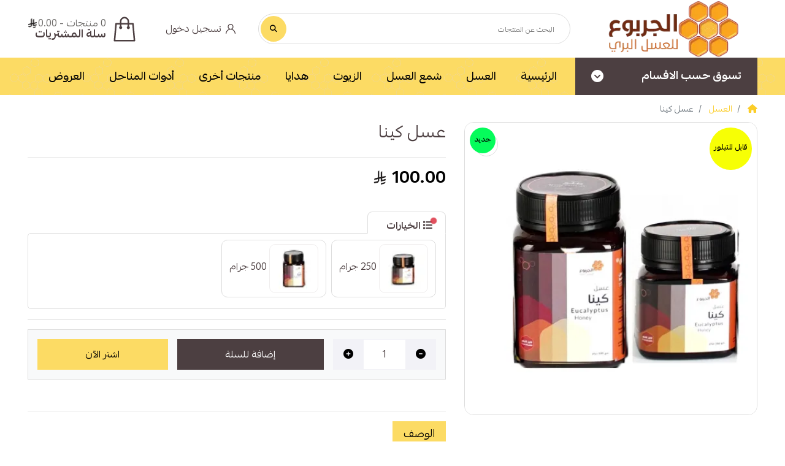

--- FILE ---
content_type: text/html; charset=utf-8
request_url: https://cah.com.sa/index.php?route=product/product&product_id=279
body_size: 18475
content:
<!DOCTYPE html><html dir="rtl" lang="ar"><head><meta charset="UTF-8" /><meta name="viewport" content="width=device-width, initial-scale=1, shrink-to-fit=no"><meta http-equiv="X-UA-Compatible" content="IE=edge"><meta name="description" content="منطقة الانتاج : القصيمتاريخ الانتاج : 2025/05/27من الأعسال المنتجة بالمملكة العربية السعودية عسل الكينا ينتج في أغلب مناطق المملكة الزراعية ووقت ازهار الكينا من أواخر شهر أبريل إلى أغسطس وتختلف بسبب نوعية الأشجار وموقعها الجغرافي.لون العسل أصفر يتبلور مميزات عامه لجميع أنواع العسل ومنها الطلح والسمر:رافع للمناعة مغذيمنشط ويمد بالطاقة" /><meta name="keywords" content="الجربوع,للعسل,البري,عسل,كينا" /><meta property="og:type" content="product" /><meta property="og:locale" content="ar" /><meta property="og:title" content="عسل كينا" /><meta property="og:description" content="منطقة الانتاج : القصيمتاريخ الانتاج : 2025/05/27من الأعسال المنتجة بالمملكة العربية السعودية عسل الكينا ينتج في أغلب مناطق المملكة الزراعية ووقت ازهار الكينا من أواخر شهر أبريل إلى أغسطس وتختلف بسبب نوعية الأشجار وموقعها الجغرافي.لون العسل أصفر يتبلور مميزات عامه لجميع أنواع العسل ومنها الطلح والسمر:رافع للمناعة مغذيمنشط ويمد بالطاقة" /><meta property="og:url" content="https://cah.com.sa/عسل-كينا" /><meta property="product:pretax_price:currency" content="SAR" /><meta property="product:price:amount" content="86.9565" /><meta property="product:price:currency" content="SAR" /><meta property="product:sale_price:amount" content="86.9565" /><meta property="product:sale_price:currency" content="SAR" /><meta property="product:retailer_item_id" content="279" /><meta name="twitter:card" content="summary_large_image" /><meta name="twitter:domain" content="https://cah.com.sa" /><meta name="twitter:url" content="https://cah.com.sa/عسل-كينا" /><meta name="twitter:title" content="عسل كينا" /><meta name="twitter:description" content="منطقة الانتاج : القصيمتاريخ الانتاج : 2025/05/27من الأعسال المنتجة بالمملكة العربية السعودية عسل الكينا ينتج في أغلب مناطق المملكة الزراعية ووقت ازهار الكينا من أواخر شهر أبريل إلى أغسطس وتختلف بسبب نوعية الأشجار وموقعها الجغرافي.لون العسل أصفر يتبلور مميزات عامه لجميع أنواع العسل ومنها الطلح والسمر:رافع للمناعة مغذيمنشط ويمد بالطاقة" /><meta name="twitter:creator" content="@iGeek_io" /><meta property="og:image" content="https://cah.com.sa/image/catalog/site/products/bd30ff7fae.jpeg" /><meta property="og:image:width" content="200" /><meta property="og:image:height" content="200" /><meta name="twitter:image" content="https://cah.com.sa/image/cache/catalog/site/products/bd30ff7fae-600x600.webp" /><title>عسل كينا</title><base href="https://cah.com.sa/" /><meta name="csrf-token" content="45e9f217b40a179939f4a1f7b6aeb8def3aa331b0d415936b1b1ba43a05ff333"><link rel="preconnect" href="https://cdnjs.cloudflare.com"><link href="https://cdn.jsdelivr.net/npm/daterangepicker/daterangepicker.min.css?v=1" type="text/css" rel="preload stylesheet" media="all" as="style" crossorigin="anonymous"/><link href="../../catalog/view/javascript/aramex/jqueryui/jquery-ui.css?v=1" type="text/css" rel="preload stylesheet" media="all" as="style" crossorigin="anonymous"/><link href="catalog/view/theme/mz_poco/asset/stylesheet/megastore-3.36/combine/ffe40d6efb0deeda3cd19913ec932f1eheader.css?v=1" type="text/css" rel="preload stylesheet" media="all" as="style" crossorigin="anonymous"/><link href="https://cah.com.sa/عسل-كينا?v=1" rel="canonical" /><link href="https://cah.com.sa/image/catalog/website/no_image.png?v=1" rel="icon" /><script src="https://cdnjs.cloudflare.com/ajax/libs/jquery/3.6.0/jquery.min.js" integrity="sha512-894YE6QWD5I59HgZOGReFYm4dnWc1Qt5NtvYSaNcOP+u1T9qYdvdihz0PPSiiqn/+/3e7Jo4EaG7TubfWGUrMQ==" crossorigin="anonymous" referrerpolicy="no-referrer"></script><!--Custom code between head tag--><link href="catalog/view/theme/igeek/css/main.css?v=1" type="text/css" rel="preload stylesheet" media="all" as="style" crossorigin="anonymous"/><!-- Copyright (c) ByteDance, Inc. and its affiliates. --><!-- All rights reserved. --></head><body class="product-product" > <div id='mz-component-1626147655' tabindex="-1" class="offcanvas offcanvas-start" > <div id="entry_251237" class="offcanvas-body entry-component "><div id="entry_251238" class="entry-row row "><div id="entry_251239" class="entry-col gutters-y col-12 justify-content-between"><div id="entry_251240" data-id="251240" class="entry-widget widget-html "><h5>الأقسام</h5></div><div id="entry_251241" data-id="251241" class="entry-design design-link order-1 flex-grow-0 flex-shrink-0"><a href="#mz-component-1626147655" data-bs-toggle="offcanvas" role="button" aria-expanded="false" aria-controls="mz-component-1626147655" class="icon-left icon text-reset" target="_self" aria-label="link"> <i class="icon rtl-swap fas fa-times" ></i> </a></div></div></div><div id="entry_251242" data-id="251242" class="entry-widget widget-navbar pixel-space gutters-x-off "><nav class="navbar no-expand navbar-light bg-default vertical"> <div class="collapse navbar-collapse show align-items-stretch align-self-stretch" id="widget-navbar-251242"> <ul class="navbar-nav vertical"><li class="nav-item"> <a class="icon-left both nav-link" href="https://cah.com.sa">
<div class="info"> <span class="title"> الرئيسية
</span> </div>
</a>
</li><li class="nav-item"> <a class="icon-left both nav-link" href="https://cah.com.sa/العسل">
<div class="info"> <span class="title"> العسل
</span> </div>
</a>
</li><li class="nav-item"> <a class="icon-left both nav-link" href="https://cah.com.sa/منتجات-شمع-عسل-الجربوع">
<div class="info"> <span class="title"> شمع العسل
</span> </div>
</a>
</li><li class="nav-item"> <a class="icon-left both nav-link" href="https://cah.com.sa/زيوت-طبيعية-نباتية-إنتاج-الجربوع">
<div class="info"> <span class="title"> الزيوت
</span> </div>
</a>
</li><li class="nav-item"> <a class="icon-left both nav-link" href="https://cah.com.sa/علب-الهدايا">
<div class="info"> <span class="title"> هدايا
</span> </div>
</a>
</li><li class="nav-item"> <a class="icon-left both nav-link" href="https://cah.com.sa/منتجات-اخرى">
<div class="info"> <span class="title"> منتجات أخرى
</span> </div>
</a>
</li><li class="nav-item"> <a class="icon-left both nav-link" href="https://cah.com.sa/أدوات-المناحل">
<div class="info"> <span class="title"> أدوات المناحل
</span> </div>
</a>
</li><li class="nav-item"> <a class="icon-left both nav-link" href="https://cah.com.sa/الــعــروض">
<div class="info"> <span class="title"> العروض
</span> </div>
</a>
</li></ul> </div></nav></div></div> </div><div id='mz-component-162614767' tabindex="-1" class="offcanvas offcanvas-end" > <div id="entry_251243" class="offcanvas-body entry-component "><div id="entry_251244" class="entry-row row "><div id="entry_251245" class="entry-col gutters-y col-12 justify-content-between"><div id="entry_251246" data-id="251246" class="entry-widget widget-html "><h5>Quick Links</h5></div><div id="entry_251247" data-id="251247" class="entry-design design-link order-1 flex-grow-0 flex-shrink-0"><a href="#mz-component-162614767" data-bs-toggle="offcanvas" role="button" aria-expanded="false" aria-controls="mz-component-162614767" class="icon-left icon text-reset" target="_self" aria-label="link"> <i class="icon rtl-swap fas fa-times" ></i> </a></div></div></div><div id="entry_251248" data-id="251248" class="entry-widget widget-navbar pixel-space gutters-x-off "><nav class="navbar no-expand navbar-light bg-default vertical"> <div class="collapse navbar-collapse show align-items-stretch align-self-stretch" id="widget-navbar-251248"> <ul class="navbar-nav vertical"><li class="nav-item"> <a class="icon-left both nav-link" href="https://cah.com.sa">
<div class="info"> <span class="title"> الرئيسية
</span> </div>
</a>
</li><li class="nav-item"> <a class="icon-left both nav-link" href="https://cah.com.sa/العسل">
<div class="info"> <span class="title"> العسل
</span> </div>
</a>
</li><li class="nav-item"> <a class="icon-left both nav-link" href="https://cah.com.sa/منتجات-شمع-عسل-الجربوع">
<div class="info"> <span class="title"> شمع العسل
</span> </div>
</a>
</li><li class="nav-item"> <a class="icon-left both nav-link" href="https://cah.com.sa/زيوت-طبيعية-نباتية-إنتاج-الجربوع">
<div class="info"> <span class="title"> الزيوت
</span> </div>
</a>
</li><li class="nav-item"> <a class="icon-left both nav-link" href="https://cah.com.sa/علب-الهدايا">
<div class="info"> <span class="title"> هدايا
</span> </div>
</a>
</li><li class="nav-item"> <a class="icon-left both nav-link" href="https://cah.com.sa/منتجات-اخرى">
<div class="info"> <span class="title"> منتجات أخرى
</span> </div>
</a>
</li><li class="nav-item"> <a class="icon-left both nav-link" href="https://cah.com.sa/أدوات-المناحل">
<div class="info"> <span class="title"> أدوات المناحل
</span> </div>
</a>
</li><li class="nav-item"> <a class="icon-left both nav-link" href="https://cah.com.sa/الــعــروض">
<div class="info"> <span class="title"> العروض
</span> </div>
</a>
</li></ul> </div></nav></div><div id="entry_251249" data-id="251249" class="entry-design design-horizontal_line "><hr/></div><div id="entry_251250" data-id="251250" class="entry-widget widget-navbar pixel-space gutters-x-off "><nav class="navbar no-expand navbar-light bg-default vertical"> <div class="collapse navbar-collapse show align-items-stretch align-self-stretch" id="widget-navbar-251250"> <ul class="navbar-nav vertical"><li class="nav-item"> <a class="icon-left both nav-link" href="">
<div class="info"> <span class="title"> Our app
</span> </div>
</a>
</li><li class="nav-item"> <a class="icon-left both nav-link" href="">
<div class="info"> <span class="title"> 24 x 7 service
</span> </div>
</a>
</li><li class="nav-item"> <a class="icon-left both nav-link" href="https://cah.com.sa/account">
<div class="info"> <span class="title"> My account
</span> </div>
</a>
</li></ul> </div></nav></div><div id="entry_251251" data-id="251251" class="entry-design design-horizontal_line "><hr/></div><div id="entry_251252" data-id="251252" class="entry-design design-alert "><div class="alert alert-info "> <p>Place here any module, widget, design or HTML. for example menu, categories</p></div></div></div> </div><div id='cart-total-drawer' tabindex="-1" class="offcanvas offcanvas-end" style="--bs-offcanvas-width: 400px;--bs-offcanvas-height: 400px;" aria-labelledby="cart-total-drawerLabel"> <div class="offcanvas-header text-bg-secondary"> <h5 id="cart-total-drawerLabel" class="offcanvas-title">الـسلة</h5> <button type="button" class="btn-close btn-close-secondary-contrast" data-bs-dismiss="offcanvas" aria-label="Close"></button> </div> <div id="entry_251253" class="offcanvas-body entry-component "><div id="entry_251254" data-id="251254" class="entry-widget widget-total flex-fill overflow-auto "><p class="m-0 py-5 text-center">سلة الشراء فارغة !</p><table class="table mb-0"> <tr> <td>إجمالي المبلغ <small>غير شامل ضريبة القيمة المضافة (%15)</small>:</td> <td class="text-end"><strong>0.00 ريال</strong></td> </tr> <tr> <td>المجموع <small>شامل ضريبة القيمة المضافة (%15)</small>:</td> <td class="text-end"><strong>0.00 ريال</strong></td> </tr> </table></div><div id="entry_251255" class="entry-row row g-0 "><div id="entry_251256" class="entry-col col-12"><div id="entry_251258" data-id="251258" class="entry-design design-button order-1"><div class="d-grid"><a href="https://cah.com.sa/checkout" target="_self" class="icon-right both btn btn-secondary btn-lg" role="button"> <i class="icon fas fa-long-arrow-alt-right rtl-swap" ></i> اتمام الـطلب</a></div></div></div></div></div> </div>
<header class="header"> <div id="main-header"><div id="entry_251216" class=""><div class="entry-section container "><div id="entry_251217" class="entry-row row "><div id="entry_251218" class="entry-col col-12 col-sm-5 col-md-3 justify-content-between justify-content-sm-start align-items-center"><div id="entry_251220" data-id="251220" class="entry-design design-image order-2 order-sm-1 flex-grow-0 flex-sm-grow-1"><figure class="figure"> <a href="https://cah.com.sa" title="الجربوع للعسل البري" target="_self"> <img src="https://cah.com.sa/image/cache/catalog/website/logos1-298x100.webp" alt="الجربوع للعسل البري" width="298" height="100" class="figure-img img-fluid m-0 default" /> </a> </figure></div><div id="entry_251221" data-id="251221" class="entry-design design-link d-sm-none order-sm-2 flex-grow-0 flex-shrink-0"><a href="#mz-component-1626147655" data-bs-toggle="offcanvas" role="button" aria-expanded="false" aria-controls="mz-component-1626147655" class="icon-left icon text-reset" target="_self" aria-label="link"> <i class="icon rtl-swap fa-solid fa-bars-staggered fa-flip-horizontal" style="font-size: 35px"></i> </a></div><div id="entry_251222" data-id="251222" class="entry-design design-link d-sm-none order-3 order-sm-2 flex-grow-0 flex-shrink-0"><a href="#geek-login" data-bs-toggle="modal" role="button" class="icon-left icon text-reset" target="_self" aria-label="link"> <i class="icon rtl-swap fa-solid fa-user" style="font-size: 35px"></i> </a></div><div id="entry_251223" data-id="251223" class="entry-widget widget-cart d-sm-none order-4 order-sm-2 flex-grow-0 flex-shrink-0"><a href="#cart-total-drawer" data-bs-toggle="offcanvas" role="button" aria-expanded="false" aria-controls="cart-total-drawer" class="cart text-reset text-decoration-none "> <div class="cart-icon"> <div class="icon svg-icon" style="width:60px;height:69px;"><svg><use xlink:href="#svg816007287a199f7f4f5d39e770fb0ae3"></use></svg></div> <span class="badge rounded-pill cart-item-total">0</span> </div> <div class="cart-info"> <div class="cart-title">عربة التسوق <span class="cart-item-total">(0)</span></div> <div class="cart-items mb-0 d-flex align-items-center"> 0 منتجات - 0.00
<img src="/image/catalog/Saudi_Riyal_Symbol.png"
alt="Saudi_Riyal"
class="rounded ml-1"
style="width: 15px; height: auto;margin-right: 2px;"> </div> </div></a></div></div><div id="entry_251224" class="entry-col d-none d-sm-flex col-12 col-sm-7 col-md-9 order-1 justify-content-sm-between justify-content-md-end align-items-center"><div id="entry_251225" data-id="251225" class="entry-widget widget-search d-sm-none d-md-block"><div class="search-wrapper"> <form action="https://cah.com.sa/search" method="GET" id="search-form"> <div id="search" class="d-flex"> <div class="search-input-group flex-fill"> <div class="search-input d-flex"> <div class="flex-fill"><input type="text" name="search" value="" data-autocomplete="5" data-autocomplete_route="extension/maza/product/product/autocomplete" placeholder="البحث عن المنتجات" aria-label="البحث عن المنتجات" /></div> </div> <div class="dropdown"> <ul class="dropdown-menu autocomplete w-100"></ul> </div> </div> <div class="search-button"> <button type="submit" class="type-icon" title="بحث"><i class="fa fa-search icon"></i></button> </div> </div> </form></div></div><div id="entry_251226" data-id="251226" class="entry-widget widget-navbar order-1 order-sm-0 order-md-1 flex-xl-grow-0 flex-xl-shrink-0 align-self-xl-center"><nav class="navbar no-expand hoverable navbar-default bg-default horizontal"> <div class="collapse navbar-collapse show align-items-stretch align-self-stretch" id="widget-navbar-251226"> <ul class="navbar-nav horizontal"><li class="nav-item"> <a class="icon-left both nav-link" data-bs-toggle="modal" role="button" href="#geek-login"> <div class="icon svg-icon" style=""><svg><use xlink:href="#svg584fd234ba03186aef7d5d27ead71478"></use></svg></div>
<div class="info"> <span class="title"> تسجيل دخول
</span> </div>
</a>
</li></ul> </div></nav></div><div id="entry_251227" data-id="251227" class="entry-widget widget-cart order-2 order-sm-1 order-md-2 flex-grow-0 flex-shrink-0"><a href="https://cah.com.sa/checkout" class="cart text-reset text-decoration-none "> <div class="cart-icon"> <div class="icon svg-icon" style="width:40px;height:49px;"><svg><use xlink:href="#svg816007287a199f7f4f5d39e770fb0ae3"></use></svg></div> <span class="badge rounded-pill cart-item-total">0</span> </div> <div class="cart-info"> <div class="cart-title">سلة المشتريات <span class="cart-item-total">(0)</span></div> <div class="cart-items mb-0 d-flex align-items-center"> 0 منتجات - 0.00
<img src="/image/catalog/Saudi_Riyal_Symbol.png"
alt="Saudi_Riyal"
class="rounded ml-1"
style="width: 15px; height: auto;margin-right: 2px;"> </div> </div></a></div></div></div></div></div><div id="entry_251228" class="d-md-none"><div class="entry-section container d-md-none flex-row align-items-center"><div id="entry_251229" data-id="251229" class="entry-widget widget-search "><div class="search-wrapper"> <form action="https://cah.com.sa/search" method="GET" id="search-form"> <div id="search" class="d-flex"> <div class="search-input-group flex-fill"> <div class="search-input d-flex"> <div class="flex-fill"><input type="text" name="search" value="" data-autocomplete="5" data-autocomplete_route="extension/maza/product/product/autocomplete" placeholder="البحث عن المنتجات" aria-label="البحث عن المنتجات" /></div> </div> <div class="dropdown"> <ul class="dropdown-menu autocomplete w-100"></ul> </div> </div> <div class="search-button"> <button type="submit" class="type-icon" title="بحث"><i class="fa fa-search icon"></i></button> </div> </div> </form></div></div><div id="entry_251230" data-id="251230" class="entry-design design-link d-none d-sm-block flex-grow-0 flex-shrink-0"><a href="#mz-component-162614767" data-bs-toggle="offcanvas" role="button" aria-expanded="false" aria-controls="mz-component-162614767" class="icon-left icon text-reset" target="_self" aria-label="Quick linklink"> <span data-bs-toggle="tooltip" title="Quick link" class="icon rtl-swap svg-icon" style="width:20px;height:20px;"><svg><use xlink:href="#svg2ad808358054194db28e314292889c36"></use></svg></span> </a></div></div></div></div> <div id="main-navigation"><div id="entry_251231" data-toggle="sticky" data-sticky-up="768" class=""><div class="entry-section container d-none d-md-flex"><div id="entry_251232" class="entry-row row g-0 "><div id="entry_251233" class="entry-col d-none d-lg-flex col-3"><div id="entry_251234" data-id="251234" class="entry-widget widget-navbar "><nav class="navbar navbar-expand-sm hoverable navbar-dark bg-secondary vertical"> <div class="navbar-brand-wrap d-flex align-items-center"> <a class="navbar-brand collapsed" data-bs-toggle="collapse" href="#widget-navbar-251234" aria-controls="widget-navbar-251234"> تسوق حسب الاقسام
</a> <button class="navbar-toggler collapsed ms-auto" type="button" data-bs-toggle="collapse" data-bs-target="#widget-navbar-251234" aria-controls="widget-navbar-251234" aria-expanded="false" aria-label="Toggle navigation"><i class="fas fa-chevron-circle-down"></i></button> </div> <div class="collapse navbar-collapse align-items-stretch align-self-stretch" id="widget-navbar-251234"> <ul class="navbar-nav ms-auto vertical"><li class="nav-item"> <a class="icon-left both nav-link" href="https://cah.com.sa">
<div class="info"> <span class="title"> الرئيسية
</span> </div>
</a>
</li><li class="nav-item"> <a class="icon-left both nav-link" href="https://cah.com.sa/العسل">
<div class="info"> <span class="title"> العسل
</span> </div>
</a>
</li><li class="nav-item"> <a class="icon-left both nav-link" href="https://cah.com.sa/منتجات-شمع-عسل-الجربوع">
<div class="info"> <span class="title"> شمع العسل
</span> </div>
</a>
</li><li class="nav-item"> <a class="icon-left both nav-link" href="https://cah.com.sa/زيوت-طبيعية-نباتية-إنتاج-الجربوع">
<div class="info"> <span class="title"> الزيوت
</span> </div>
</a>
</li><li class="nav-item"> <a class="icon-left both nav-link" href="https://cah.com.sa/علب-الهدايا">
<div class="info"> <span class="title"> هدايا
</span> </div>
</a>
</li><li class="nav-item"> <a class="icon-left both nav-link" href="https://cah.com.sa/منتجات-اخرى">
<div class="info"> <span class="title"> منتجات أخرى
</span> </div>
</a>
</li><li class="nav-item"> <a class="icon-left both nav-link" href="https://cah.com.sa/أدوات-المناحل">
<div class="info"> <span class="title"> أدوات المناحل
</span> </div>
</a>
</li><li class="nav-item"> <a class="icon-left both nav-link" href="https://cah.com.sa/الــعــروض">
<div class="info"> <span class="title"> العروض
</span> </div>
</a>
</li></ul> </div></nav></div></div><div id="entry_251235" class="entry-col col-12 col-lg-9 order-lg-1"><div id="entry_251236" data-id="251236" class="entry-widget widget-navbar "><nav class="navbar navbar-expand-md hoverable navbar-default bg-default horizontal"> <div class="collapse navbar-collapse show align-items-stretch align-self-stretch" id="widget-navbar-251236"> <ul class="navbar-nav horizontal"><li class="nav-item"> <a class="icon-left both nav-link" href="https://cah.com.sa">
<div class="info"> <span class="title"> الرئيسية
</span> </div>
</a>
</li><li class="nav-item"> <a class="icon-left both nav-link" href="https://cah.com.sa/العسل">
<div class="info"> <span class="title"> العسل
</span> </div>
</a>
</li><li class="nav-item"> <a class="icon-left both nav-link" href="https://cah.com.sa/منتجات-شمع-عسل-الجربوع">
<div class="info"> <span class="title"> شمع العسل
</span> </div>
</a>
</li><li class="nav-item"> <a class="icon-left both nav-link" href="https://cah.com.sa/زيوت-طبيعية-نباتية-إنتاج-الجربوع">
<div class="info"> <span class="title"> الزيوت
</span> </div>
</a>
</li><li class="nav-item"> <a class="icon-left both nav-link" href="https://cah.com.sa/علب-الهدايا">
<div class="info"> <span class="title"> هدايا
</span> </div>
</a>
</li><li class="nav-item"> <a class="icon-left both nav-link" href="https://cah.com.sa/منتجات-اخرى">
<div class="info"> <span class="title"> منتجات أخرى
</span> </div>
</a>
</li><li class="nav-item"> <a class="icon-left both nav-link" href="https://cah.com.sa/أدوات-المناحل">
<div class="info"> <span class="title"> أدوات المناحل
</span> </div>
</a>
</li><li class="nav-item"> <a class="icon-left both nav-link" href="https://cah.com.sa/الــعــروض">
<div class="info"> <span class="title"> العروض
</span> </div>
</a>
</li></ul> </div></nav></div></div></div></div></div></div> </header><script>$('body').prepend('\u003Cdiv\u0020class\u003D\u0022modal\u0020fade\u0022\u0020tabindex\u003D\u0022\u002D1\u0022\u0020id\u003D\u0022mz\u002Dcomponent\u002D78181048\u0022\u0020role\u003D\u0022dialog\u0022\u003E\n\u0020\u0020\u0020\u0020\u0020\u0020\u003Cdiv\u0020class\u003D\u0022modal\u002Ddialog\u0020modal\u002Ddialog\u002Dcentered\u0020modal\u002Dlg\u0022\u0020role\u003D\u0022document\u0022\u003E\n\u0020\u0020\u0020\u0020\u0020\u0020\u0020\u0020\u003Cdiv\u0020class\u003D\u0022modal\u002Dcontent\u0022\u003E\n\u0020\u0020\u0020\u0020\u0020\u0020\u0020\u0020\u0020\u0020\u003Cbutton\u0020type\u003D\u0022button\u0022\u0020class\u003D\u0022btn\u002Dclose\u0020mz\u002Dmodal\u002Dclose\u0022\u0020aria\u002Dlabel\u003D\u0022Close\u0022\u0020data\u002Dbs\u002Ddismiss\u003D\u0022modal\u0022\u003E\u003C\/button\u003E\n\u0020\u0020\u0020\u0020\u0020\u0020\u0020\u0020\u0020\u0020\u0020\u0020\u0020\u0020\u0020\u0020\u0020\u0020\u0020\u0020\u003Cdiv\u0020id\u003D\u0022entry_246224\u0022\u0020class\u003D\u0022modal\u002Dbody\u0020entry\u002Dcomponent\u0020\u0020\u0022\u003E\u003Cdiv\u0020id\u003D\u0022entry_246225\u0022\u0020data\u002Did\u003D\u0022246225\u0022\u0020class\u003D\u0022entry\u002Ddesign\u0020design\u002Dtable\u0020\u0020\u0022\u003E\u003Ctable\u0020class\u003D\u0022table\u0020table\u002Dmd\u0020table\u002Dstriped\u0020table\u002Dbordered\u0020table\u002Dhover\u0022\u003E\n\u0020\u0020\u0020\u0020\u0020\u0020\u003Cthead\u0020class\u003D\u0022table\u002Dlight\u0022\u003E\u003Ctr\u003E\u003Cth\u0020scope\u003D\u0022col\u0022\u003ESIZE\u003C\/th\u003E\u003Cth\u0020scope\u003D\u0022col\u0022\u003EBUST\u003C\/th\u003E\u003Cth\u0020scope\u003D\u0022col\u0022\u003EWAIST\u003C\/th\u003E\u003Cth\u0020scope\u003D\u0022col\u0022\u003EHIPS\u003C\/th\u003E\u003C\/tr\u003E\u003C\/thead\u003E\n\u0020\u0020\u0020\u0020\u0020\u0020\u003Ctbody\u003E\u0020\u0020\u003Ctr\u003E\u003Ctd\u003EXXS\u003C\/td\u003E\u003Ctd\u003E29\u002D30\u003C\/td\u003E\u003Ctd\u003E22\u002D23\u003C\/td\u003E\u003Ctd\u003E32\u002D33\u003C\/td\u003E\u003C\/tr\u003E\n\u0020\u0020\u0020\u0020\u003Ctr\u003E\u003Ctd\u003EXS\u003C\/td\u003E\u003Ctd\u003E31\u002D32\u003C\/td\u003E\u003Ctd\u003E24\u002D25\u003C\/td\u003E\u003Ctd\u003E34\u002D35\u003C\/td\u003E\u003C\/tr\u003E\n\u0020\u0020\u0020\u0020\u003Ctr\u003E\u003Ctd\u003ES\u003C\/td\u003E\u003Ctd\u003E33\u002D34\u003C\/td\u003E\u003Ctd\u003E26\u002D27\u003C\/td\u003E\u003Ctd\u003E36\u002D37\u003C\/td\u003E\u003C\/tr\u003E\n\u0020\u0020\u0020\u0020\u003Ctr\u003E\u003Ctd\u003EM\u003C\/td\u003E\u003Ctd\u003E45\u003C\/td\u003E\u003Ctd\u003E56\u003C\/td\u003E\u003Ctd\u003E7\u002D5\u003C\/td\u003E\u003C\/tr\u003E\n\u0020\u0020\u0020\u0020\u003Ctr\u003E\u003Ctd\u003EL\u003C\/td\u003E\u003Ctd\u003E45\u003C\/td\u003E\u003Ctd\u003E5\u003C\/td\u003E\u003Ctd\u003E6\u003C\/td\u003E\u003C\/tr\u003E\n\u0020\u0020\u0020\u0020\u003Ctr\u003E\u003Ctd\u003EXL\u003C\/td\u003E\u003Ctd\u003E35\u002D35\u003C\/td\u003E\u003Ctd\u003E46\u002D78\u003C\/td\u003E\u003Ctd\u003E56\u003C\/td\u003E\u003C\/tr\u003E\n\u0020\u0020\u0020\u0020\u003Ctr\u003E\u003Ctd\u003EXXL\u003C\/td\u003E\u003Ctd\u003E356\u003C\/td\u003E\u003Ctd\u003E56\u003C\/td\u003E\u003Ctd\u003E78\u002D79\u003C\/td\u003E\u003C\/tr\u003E\n\u0020\u0020\u003C\/tbody\u003E\n\u003C\/table\u003E\u003C\/div\u003E\u003C\/div\u003E\n\u0020\u0020\u0020\u0020\u0020\u0020\u0020\u0020\u0020\u0020\u0020\u0020\u0020\u0020\u0020\u0020\u0020\u0020\u003C\/div\u003E\n\u0020\u0020\u0020\u0020\u0020\u0020\u003C\/div\u003E\n\u0020\u0020\u0020\u0020\u003C\/div\u003E\n\u0020\u0020\u0020\u0020\u003Cscript\u003E\n\u0020\u0020\u0020\u0020\u0024\u0028document\u0029.ready\u0028function\u0028\u0029\u007B\n\u0020\u0020\u0020\u0020\u0020\u0020if\u0028\u0024.mz_cookie\u0028\u0027mz_popup_1915387955show_again\u0027\u0029\u0020\u0021\u003D\u003D\u0020\u00270\u0027\u0029\u007B\n\u0020\u0020\u0020\u0020\u0020\u0020\u0020\u0020\u0020\u0020\u0020\u0020\u0020\u0020\u0020\u0020\u0020\u0020\u0020\u0020\u0020\u0020\u007D\n\u0020\u0020\u0020\u0020\u0020\u0020if\u0028\u0024.mz_cookie\u0028\u0027mz_popup_1915387955show_again\u0027\u0029\u0020\u003D\u003D\u003D\u0020undefined\u0029\u007B\n\u0020\u0020\u0020\u0020\u0020\u0020\u0020\u0020\u0020\u0020\u0024.mz_cookie\u0028\u0027mz_popup_1915387955show_again\u0027,\u00201,\u0020365\u0029\u003B\n\u0020\u0020\u0020\u0020\u0020\u0020\u007D\n\u0020\u0020\u0020\u0020\u0020\u0020\u0024\u0028\u0027\u0023input\u002Dnot\u002Dshow\u002D246224\u0027\u0029.change\u0028function\u0028\u0029\u007B\n\u0020\u0020\u0020\u0020\u0020\u0020\u0020\u0020\u0020\u0020if\u0028\u0024\u0028this\u0029.is\u0028\u0027\u003Achecked\u0027\u0029\u0029\u007B\n\u0020\u0020\u0020\u0020\u0020\u0020\u0020\u0020\u0020\u0020\u0020\u0020\u0020\u0020\u0024.mz_cookie\u0028\u0027mz_popup_1915387955show_again\u0027,\u00200,\u0020365\u0029\u003B\n\u0020\u0020\u0020\u0020\u0020\u0020\u0020\u0020\u0020\u0020\u007Delse\u0020if\u00281\u0029\u0020\u007B\n\u0020\u0020\u0020\u0020\u0020\u0020\u0020\u0020\u0020\u0020\u0020\u0020\u0020\u0020\u0024.mz_cookie\u0028\u0027mz_popup_1915387955show_again\u0027,\u00201,\u0020365\u0029\u003B\n\u0020\u0020\u0020\u0020\u0020\u0020\u0020\u0020\u0020\u0020\u007D\n\u0020\u0020\u0020\u0020\u0020\u0020\u007D\u0029\u003B\n\u0020\u0020\u0020\u0020\u007D\u0029\u003B\n\u0020\u0020\u0020\u0020\u003C\/script\u003E\u003Cdiv\u0020id\u003D\u0027mz\u002Dcomponent\u002D1051082544\u0027\u0020class\u003D\u0022fixed\u002Dbottom\u0020text\u002Dbg\u002Dprimary\u0020\u0020\u0020show\u0022\u003E\n\u0020\u0020\u0020\u0020\u0020\u0020\u003Cdiv\u0020id\u003D\u0022entry_246226\u0022\u0020class\u003D\u0022entry\u002Dcomponent\u0020d\u002Dsm\u002Dnone\u0020flex\u002Drow\u0020justify\u002Dcontent\u002Dbetween\u0020container\u002Dfluid\u0022\u003E\u003Cdiv\u0020id\u003D\u0022entry_246227\u0022\u0020data\u002Did\u003D\u0022246227\u0022\u0020class\u003D\u0022entry\u002Dcontent\u0020content\u002Dquantity\u0020\u0020flex\u002Dgrow\u002D0\u0020flex\u002Dshrink\u002D0\u0022\u003E\u003Cdiv\u0020data\u002Dtoggle\u003D\u0022spinner\u0022\u0020class\u003D\u0022input\u002Dgroup\u0020flex\u002Dnowrap\u0020input\u002Dgroup\u002Dlg\u0022\u003E\n\u0020\u0020\u003Cbutton\u0020class\u003D\u0022btn\u0020btn\u002Dlight\u0022\u0020data\u002Dspinner\u003D\u0022down\u0022\u0020data\u002Dmin\u003D\u00221\u0022\u0020type\u003D\u0022button\u0022\u0020aria\u002Dlabel\u003D\u0022Decrease\u0020quantity\u0022\u003E\u003Ci\u0020class\u003D\u0022fas\u0020fa\u002Dminus\u002Dcircle\u0022\u003E\u003C\/i\u003E\u003C\/button\u003E\n\u0020\u0020\u003Cinput\u0020type\u003D\u0022number\u0022\u0020name\u003D\u0022quantity\u0022\u0020value\u003D\u00221\u0022\u0020step\u003D\u00221\u0022\u0020min\u003D\u00221\u0022\u0020aria\u002Dlabel\u003D\u0022\u0627\u0644\u0643\u0645\u064A\u0629\u003A\u0022\u0020class\u003D\u0022form\u002Dcontrol\u0020text\u002Dcenter\u0020border\u002Dlight\u0020remove\u002Dspin\u002Dbutton\u0022\u0020\/\u003E\n\u0020\u0020\u003Cbutton\u0020class\u003D\u0022btn\u0020btn\u002Dlight\u0022\u0020data\u002Dspinner\u003D\u0022up\u0022\u0020data\u002Dmax\u003D\u00229853\u0022\u0020type\u003D\u0022button\u0022\u0020aria\u002Dlabel\u003D\u0022Increase\u0020quantity\u0022\u003E\u003Ci\u0020class\u003D\u0022fas\u0020fa\u002Dplus\u002Dcircle\u0022\u003E\u003C\/i\u003E\u003C\/button\u003E\n\u003C\/div\u003E\u003C\/div\u003E\u003Cdiv\u0020id\u003D\u0022entry_246228\u0022\u0020data\u002Did\u003D\u0022246228\u0022\u0020class\u003D\u0022entry\u002Dcontent\u0020content\u002Dbutton\u0020\u0020d\u002Dmd\u002Dnone\u0020d\u002Dlg\u002Dblock\u0022\u003E\u003Cdiv\u0020class\u003D\u0022d\u002Dgrid\u0022\u003E\n\u003Cbutton\u0020type\u003D\u0022button\u0022\u0020\u0020class\u003D\u0022text\u0020btn\u0020btn\u002Dlg\u0020btn\u002Dsecondary\u0020btn\u002Dcart\u0020button\u002Dcart\u0020cart\u002D279\u0022\u0020data\u002Dloading\u002Dtext\u003D\u0022\u062C\u0627\u0631\u064A\u0020...\u0022\u0020title\u003D\u0022\u0625\u0636\u0627\u0641\u0629\u0020\u0644\u0644\u0633\u0644\u0629\u0022\u0020\u003E\n\u0625\u0636\u0627\u0641\u0629\u0020\u0644\u0644\u0633\u0644\u0629\u003C\/button\u003E\n\u003C\/div\u003E\u003C\/div\u003E\u003C\/div\u003E\n\u0020\u0020\u0020\u0020\u003C\/div\u003E\u003Cdiv\u0020class\u003D\u0022modal\u0020fade\u0022\u0020tabindex\u003D\u0022\u002D1\u0022\u0020id\u003D\u0022mz\u002Dcomponent\u002D983507417\u0022\u0020role\u003D\u0022dialog\u0022\u003E\n\u0020\u0020\u0020\u0020\u0020\u0020\u003Cdiv\u0020class\u003D\u0022modal\u002Ddialog\u0020modal\u002Ddialog\u002Dcentered\u0020modal\u002Dsm\u0022\u0020role\u003D\u0022document\u0022\u003E\n\u0020\u0020\u0020\u0020\u0020\u0020\u0020\u0020\u003Cdiv\u0020class\u003D\u0022modal\u002Dcontent\u0022\u003E\n\u0020\u0020\u0020\u0020\u0020\u0020\u0020\u0020\u0020\u0020\u003Cbutton\u0020type\u003D\u0022button\u0022\u0020class\u003D\u0022btn\u002Dclose\u0020mz\u002Dmodal\u002Dclose\u0022\u0020aria\u002Dlabel\u003D\u0022Close\u0022\u0020data\u002Dbs\u002Ddismiss\u003D\u0022modal\u0022\u003E\u003C\/button\u003E\n\u0020\u0020\u0020\u0020\u0020\u0020\u0020\u0020\u0020\u0020\u0020\u0020\u0020\u0020\u0020\u0020\u0020\u0020\u0020\u0020\u003Cdiv\u0020id\u003D\u0022entry_246230\u0022\u0020class\u003D\u0022modal\u002Dbody\u0020entry\u002Dcomponent\u0020\u0020\u0022\u003E\u003Cdiv\u0020id\u003D\u0022entry_246231\u0022\u0020data\u002Did\u003D\u0022246231\u0022\u0020class\u003D\u0022entry\u002Ddesign\u0020design\u002Dalert\u0020\u0020\u0022\u003E\u003Cdiv\u0020class\u003D\u0022alert\u0020alert\u002Dprimary\u0020\u0022\u003E\n\u0020\u0020\u0020\u0020\u0020\u0020\u003Ch4\u0020class\u003D\u0022alert\u002Dheading\u0020\u0022\u003E\u0627\u0644\u0645\u062D\u062A\u0648\u0649\u0020\u0627\u0644\u0645\u0646\u0628\u062B\u0642\u003C\/h4\u003E\n\u0020\u0020\u003Cp\u003E\u0636\u0639\u0020\u0647\u0646\u0627\u0020\u0623\u064A\u0020\u0648\u062D\u062F\u0629\u0020\u0623\u0648\u0020\u0639\u0646\u0635\u0631\u0020\u0648\u0627\u062C\u0647\u0629\u0020\u0645\u0633\u062A\u062E\u062F\u0645\u0020\u0623\u0648\u0020\u062A\u0635\u0645\u064A\u0645\u0020\u0623\u0648\u0020HTML.\u003C\/p\u003E\n\u003C\/div\u003E\u003C\/div\u003E\u003C\/div\u003E\n\u0020\u0020\u0020\u0020\u0020\u0020\u0020\u0020\u0020\u0020\u0020\u0020\u0020\u0020\u0020\u0020\u0020\u0020\u003C\/div\u003E\n\u0020\u0020\u0020\u0020\u0020\u0020\u003C\/div\u003E\n\u0020\u0020\u0020\u0020\u003C\/div\u003E\n\u0020\u0020\u0020\u0020\u003Cscript\u003E\n\u0020\u0020\u0020\u0020\u0024\u0028document\u0029.ready\u0028function\u0028\u0029\u007B\n\u0020\u0020\u0020\u0020\u0020\u0020if\u0028\u0024.mz_cookie\u0028\u0027mz_popup_1156786463show_again\u0027\u0029\u0020\u0021\u003D\u003D\u0020\u00270\u0027\u0029\u007B\n\u0020\u0020\u0020\u0020\u0020\u0020\u0020\u0020\u0020\u0020\u0020\u0020\u0020\u0020\u0020\u0020\u0020\u0020\u0020\u0020\u0020\u0020\u007D\n\u0020\u0020\u0020\u0020\u0020\u0020if\u0028\u0024.mz_cookie\u0028\u0027mz_popup_1156786463show_again\u0027\u0029\u0020\u003D\u003D\u003D\u0020undefined\u0029\u007B\n\u0020\u0020\u0020\u0020\u0020\u0020\u0020\u0020\u0020\u0020\u0024.mz_cookie\u0028\u0027mz_popup_1156786463show_again\u0027,\u00201,\u0020365\u0029\u003B\n\u0020\u0020\u0020\u0020\u0020\u0020\u007D\n\u0020\u0020\u0020\u0020\u0020\u0020\u0024\u0028\u0027\u0023input\u002Dnot\u002Dshow\u002D246230\u0027\u0029.change\u0028function\u0028\u0029\u007B\n\u0020\u0020\u0020\u0020\u0020\u0020\u0020\u0020\u0020\u0020if\u0028\u0024\u0028this\u0029.is\u0028\u0027\u003Achecked\u0027\u0029\u0029\u007B\n\u0020\u0020\u0020\u0020\u0020\u0020\u0020\u0020\u0020\u0020\u0020\u0020\u0020\u0020\u0024.mz_cookie\u0028\u0027mz_popup_1156786463show_again\u0027,\u00200,\u0020365\u0029\u003B\n\u0020\u0020\u0020\u0020\u0020\u0020\u0020\u0020\u0020\u0020\u007Delse\u0020if\u00281\u0029\u0020\u007B\n\u0020\u0020\u0020\u0020\u0020\u0020\u0020\u0020\u0020\u0020\u0020\u0020\u0020\u0020\u0024.mz_cookie\u0028\u0027mz_popup_1156786463show_again\u0027,\u00201,\u0020365\u0029\u003B\n\u0020\u0020\u0020\u0020\u0020\u0020\u0020\u0020\u0020\u0020\u007D\n\u0020\u0020\u0020\u0020\u0020\u0020\u007D\u0029\u003B\n\u0020\u0020\u0020\u0020\u007D\u0029\u003B\n\u0020\u0020\u0020\u0020\u003C\/script\u003E\u003Cdiv\u0020class\u003D\u0022modal\u0020fade\u0022\u0020tabindex\u003D\u0022\u002D1\u0022\u0020id\u003D\u0022mz\u002Dcomponent\u002D752738972\u0022\u0020role\u003D\u0022dialog\u0022\u003E\n\u0020\u0020\u0020\u0020\u0020\u0020\u003Cdiv\u0020class\u003D\u0022modal\u002Ddialog\u0020modal\u002Ddialog\u002Dcentered\u0020modal\u002Dmd\u0022\u0020role\u003D\u0022document\u0022\u003E\n\u0020\u0020\u0020\u0020\u0020\u0020\u0020\u0020\u003Cdiv\u0020class\u003D\u0022modal\u002Dcontent\u0022\u003E\n\u0020\u0020\u0020\u0020\u0020\u0020\u0020\u0020\u0020\u0020\u003Cbutton\u0020type\u003D\u0022button\u0022\u0020class\u003D\u0022btn\u002Dclose\u0020mz\u002Dmodal\u002Dclose\u0022\u0020aria\u002Dlabel\u003D\u0022Close\u0022\u0020data\u002Dbs\u002Ddismiss\u003D\u0022modal\u0022\u003E\u003C\/button\u003E\n\u0020\u0020\u0020\u0020\u0020\u0020\u0020\u0020\u0020\u0020\u0020\u0020\u0020\u0020\u0020\u0020\u0020\u0020\u0020\u0020\u003Cdiv\u0020id\u003D\u0022entry_246232\u0022\u0020class\u003D\u0022modal\u002Dbody\u0020entry\u002Dcomponent\u0020gutters\u0020\u0022\u003E\u003Cdiv\u0020id\u003D\u0022entry_246233\u0022\u0020data\u002Did\u003D\u0022246233\u0022\u0020class\u003D\u0022entry\u002Dwidget\u0020widget\u002Dcontact_form\u0020\u0020\u0022\u003E\u003Cdiv\u0020class\u003D\u0022contact\u002Dform\u0022\u003E\n\u0020\u0020\u0020\u0020\u003Cform\u0020action\u003D\u0022https\u003A\/\/cah.com.sa\/index.php\u003Froute\u003Dextension\/mz_widget\/contact_form\/submit\u0022\u0020onsubmit\u003D\u0022mz_sendMessage\u0028this\u0029\u003Breturn\u0020false\u003B\u0022\u0020method\u003D\u0022post\u0022\u003E\n\u0020\u0020\u0020\u0020\u003Cdiv\u0020class\u003D\u0022mb\u002D3\u0022\u003E\u003Cinput\u0020type\u003D\u0022text\u0022\u0020name\u003D\u0022name\u0022\u0020placeholder\u003D\u0022\u0625\u0633\u0645\u0643\u0022\u0020aria\u002Dlabel\u003D\u0022\u0625\u0633\u0645\u0643\u0022\u0020class\u003D\u0022form\u002Dcontrol\u0020form\u002Dcontrol\u002Dlg\u0022\u0020\/\u003E\u003C\/div\u003E\n\u0020\u0020\u0020\u0020\u003Cdiv\u0020class\u003D\u0022mb\u002D3\u0022\u003E\u003Cinput\u0020type\u003D\u0022text\u0022\u0020name\u003D\u0022email\u0022\u0020placeholder\u003D\u0022\u0628\u0631\u064A\u062F\u0643\u0020\u0627\u0644\u0625\u0644\u0643\u062A\u0631\u0648\u0646\u064A\u0022\u0020aria\u002Dlabel\u003D\u0022\u0628\u0631\u064A\u062F\u0643\u0020\u0627\u0644\u0625\u0644\u0643\u062A\u0631\u0648\u0646\u064A\u0022\u0020class\u003D\u0022form\u002Dcontrol\u0020form\u002Dcontrol\u002Dlg\u0022\u0020\/\u003E\u003C\/div\u003E\n\u0020\u0020\u0020\u0020\u003Cdiv\u0020class\u003D\u0022mb\u002D3\u0022\u003E\u003Cinput\u0020type\u003D\u0022text\u0022\u0020name\u003D\u0022subject\u0022\u0020placeholder\u003D\u0022\u0627\u0644\u0639\u0646\u0648\u0627\u0646\u0022\u0020aria\u002Dlabel\u003D\u0022\u0627\u0644\u0639\u0646\u0648\u0627\u0646\u0022\u0020class\u003D\u0022form\u002Dcontrol\u0020form\u002Dcontrol\u002Dlg\u0022\u0020\/\u003E\u003C\/div\u003E\n\u0020\u0020\u0020\u0020\u003Cdiv\u0020class\u003D\u0022mb\u002D3\u0022\u003E\u003Ctextarea\u0020name\u003D\u0022message\u0022\u0020placeholder\u003D\u0022\u0627\u0644\u0631\u0633\u0627\u0644\u0629\u0022\u0020aria\u002Dlabel\u003D\u0022\u0627\u0644\u0631\u0633\u0627\u0644\u0629\u0022\u0020class\u003D\u0022form\u002Dcontrol\u0020form\u002Dcontrol\u002Dlg\u0022\u003E\u003C\/textarea\u003E\u003C\/div\u003E\n\u0020\u0020\u0020\u0020\u003Cinput\u0020type\u003D\u0022hidden\u0022\u0020name\u003D\u0022entry_id\u0022\u0020value\u003D\u0022\u0022\u0020\/\u003E\n\u0020\u0020\u0020\u0020\n\u0020\u0020\u0020\u0020\u003Cdiv\u0020class\u003D\u0022d\u002Dgrid\u0022\u003E\u003Cbutton\u0020type\u003D\u0022submit\u0022\u0020data\u002Dloading\u003D\u0022\u062C\u0627\u0631\u064A\u0020...\u0022\u0020class\u003D\u0022btn\u0020btn\u002Dsecondary\u0020btn\u002Dlg\u0022\u003E\u0625\u0631\u0633\u0627\u0644\u0020\u0627\u0644\u0631\u0633\u0627\u0644\u0629\u003C\/button\u003E\u003C\/div\u003E\n\u0020\u0020\u003C\/form\u003E\n\u003C\/div\u003E\n\u003C\/div\u003E\u003C\/div\u003E\n\u0020\u0020\u0020\u0020\u0020\u0020\u0020\u0020\u0020\u0020\u0020\u0020\u0020\u0020\u0020\u0020\u0020\u0020\u003C\/div\u003E\n\u0020\u0020\u0020\u0020\u0020\u0020\u003C\/div\u003E\n\u0020\u0020\u0020\u0020\u003C\/div\u003E\n\u0020\u0020\u0020\u0020\u003Cscript\u003E\n\u0020\u0020\u0020\u0020\u0024\u0028document\u0029.ready\u0028function\u0028\u0029\u007B\n\u0020\u0020\u0020\u0020\u0020\u0020if\u0028\u0024.mz_cookie\u0028\u0027mz_popup_604663419show_again\u0027\u0029\u0020\u0021\u003D\u003D\u0020\u00270\u0027\u0029\u007B\n\u0020\u0020\u0020\u0020\u0020\u0020\u0020\u0020\u0020\u0020\u0020\u0020\u0020\u0020\u0020\u0020\u0020\u0020\u0020\u0020\u0020\u0020\u007D\n\u0020\u0020\u0020\u0020\u0020\u0020if\u0028\u0024.mz_cookie\u0028\u0027mz_popup_604663419show_again\u0027\u0029\u0020\u003D\u003D\u003D\u0020undefined\u0029\u007B\n\u0020\u0020\u0020\u0020\u0020\u0020\u0020\u0020\u0020\u0020\u0024.mz_cookie\u0028\u0027mz_popup_604663419show_again\u0027,\u00201,\u0020365\u0029\u003B\n\u0020\u0020\u0020\u0020\u0020\u0020\u007D\n\u0020\u0020\u0020\u0020\u0020\u0020\u0024\u0028\u0027\u0023input\u002Dnot\u002Dshow\u002D246232\u0027\u0029.change\u0028function\u0028\u0029\u007B\n\u0020\u0020\u0020\u0020\u0020\u0020\u0020\u0020\u0020\u0020if\u0028\u0024\u0028this\u0029.is\u0028\u0027\u003Achecked\u0027\u0029\u0029\u007B\n\u0020\u0020\u0020\u0020\u0020\u0020\u0020\u0020\u0020\u0020\u0020\u0020\u0020\u0020\u0024.mz_cookie\u0028\u0027mz_popup_604663419show_again\u0027,\u00200,\u0020365\u0029\u003B\n\u0020\u0020\u0020\u0020\u0020\u0020\u0020\u0020\u0020\u0020\u007Delse\u0020if\u00281\u0029\u0020\u007B\n\u0020\u0020\u0020\u0020\u0020\u0020\u0020\u0020\u0020\u0020\u0020\u0020\u0020\u0020\u0024.mz_cookie\u0028\u0027mz_popup_604663419show_again\u0027,\u00201,\u0020365\u0029\u003B\n\u0020\u0020\u0020\u0020\u0020\u0020\u0020\u0020\u0020\u0020\u007D\n\u0020\u0020\u0020\u0020\u0020\u0020\u007D\u0029\u003B\n\u0020\u0020\u0020\u0020\u007D\u0029\u003B\n\u0020\u0020\u0020\u0020\u003C\/script\u003E');</script><div id="product-product" class="content"><div id="entry_246167" class=""><div class="entry-section container d-none d-sm-flex align-items-center"></div></div><div id="entry_246169" class=""><div class="entry-section container "><div id="entry_246170" data-id="246170" class="entry-content content-breadcrumbs "><nav aria-label="breadcrumb"> <ol class="breadcrumb"> <li class="breadcrumb-item"><a href="https://cah.com.sa" aria-label="Home"><i class="fa fa-home"></i></a></li> <li class="breadcrumb-item"><a href="https://cah.com.sa/العسل" >العسل</a></li> <li class="breadcrumb-item active" aria-current="page">عسل كينا</li> </ol></nav></div><div id="entry_246171" class="entry-row row align-items-start "><div id="entry_246172" class="entry-col col-12 col-md-6 col-xl-5 flex-column"><div id="entry_246173" data-id="246173" class="entry-content content-image d-none d-md-block"><div id="image-gallery-246173" class="image-gallery thumbnails thumbnail-left d-flex"> <div class="image-thumb d-flex"> <div class="image-gallery-overlay"> <button type="button" class="btn btn-wishlist wishlist-279" data-wishlist="0" title="إضافة لرغباتي" onclick="wishlist.add('279', this);"><i class="fas fa-heart"></i><i class="far fa-heart"></i></button> </div> <div class="product-label top_left"><div class="circle" style="color:#000000;background-color:#f7ff05">قابل للتبلور</div></div> <div class="product-label top_right"><div class="circle" style="color:#000000;background-color:#05fc5b">جديد</div></div>
<a class="thumbnail mfp-image" data-update="image" href="https://cah.com.sa/image/cache/catalog/site/products/bd30ff7fae-450x450.webp" title="عسل كينا"><img data-update="imagesrc" src="https://cah.com.sa/image/cache/catalog/site/products/bd30ff7fae-450x450.webp" class="img-fluid d-block w-100" title="عسل كينا" alt="عسل كينا" /></a> </div>
</div><script>$(function(){
var image_thumb = $('#image-gallery-246173 .image-thumb img');
var swiper_container = $('#image-gallery-246173 .swiper');
if (swiper_container.length == 0) {
return; // When no additional images for this product
}
var swiper = new Swiper(swiper_container[0], {
direction: 'vertical',
slidesPerView: 4,
navigation: {
nextEl: '#image-gallery-246173 .mz-button-next',
prevEl: '#image-gallery-246173 .mz-button-prev',
},
});
var updateCount = 5;
var swiperUpdate = function(){
swiper_container.height(image_thumb.height());
swiper.update();
if(updateCount > 0) setTimeout(function(){
if(image_thumb.height() > swiper_container.height()){
swiperUpdate();
}
updateCount--;
}, 100);
};
if(image_thumb.prop('complete')){
swiperUpdate();
} else {
image_thumb.on('load', swiperUpdate);
}
$(window).resize(swiperUpdate);
});
$(function(){
$('#image-gallery-246173').magnificPopup({
delegate: 'a.thumbnail',
gallery: {
enabled: true
},
iframe: {
patterns: {
youtube: {
index: 'youtube.com/',
id: function (url) { return url },
src: '%id%'
},
vimeo: {
index: 'vimeo.com/',
id: function (url) { return url },
src: '%id%'
}
}
}
});
});</script></div><div id="entry_246174" data-id="246174" class="entry-content content-image d-md-none order-md-1"><div id="image-gallery-246174" class="image-gallery thumbnails thumbnail-bottom d-flex"> <div class="image-thumb d-flex"> <div class="image-gallery-overlay">
</div> <div class="product-label top_left"><div class="circle" style="color:#000000;background-color:#f7ff05">قابل للتبلور</div></div> <div class="product-label top_right"><div class="circle" style="color:#000000;background-color:#05fc5b">جديد</div></div>
<a class="thumbnail mfp-image" data-update="image" href="https://cah.com.sa/image/cache/catalog/site/products/bd30ff7fae-450x450.webp" title="عسل كينا"><img data-update="imagesrc" src="https://cah.com.sa/image/cache/catalog/site/products/bd30ff7fae-450x450.webp" class="img-fluid d-block w-100" title="عسل كينا" alt="عسل كينا" /></a> </div>
</div><script>$(function(){
new Swiper('#image-gallery-246174 .swiper', {
slidesPerView: 4,
navigation: {
nextEl: '#image-gallery-246174 .mz-button-next',
prevEl: '#image-gallery-246174 .mz-button-prev',
},
});
});
$(function(){
$('#image-gallery-246174').magnificPopup({
delegate: 'a.thumbnail',
gallery: {
enabled: true
},
iframe: {
patterns: {
youtube: {
index: 'youtube.com/',
id: function (url) { return url },
src: '%id%'
},
vimeo: {
index: 'vimeo.com/',
id: function (url) { return url },
src: '%id%'
}
}
}
});
});</script></div><div id="entry_246175" data-id="246175" class="entry-content content-share d-none d-md-block order-2 order-md-1"><!-- AddThis Button BEGIN --><div class="addthis_inline_share_toolbox" data-url="https://cah.com.sa/عسل-كينا"></div><script src="//s7.addthis.com/js/300/addthis_widget.js#pubid=ra-515eafff0432cf38"></script><!-- AddThis Button END --></div><div id="entry_246176" data-id="246176" class="entry-content content-tags order-10 order-md-9 order-xl-2"><p><strong>الكلمات الدليليلة :</strong><a class="badge text-bg-primary text-decoration-none" href="https://cah.com.sa/search?tag=%D8%A7%D9%84%D8%AC%D8%B1%D8%A8%D9%88%D8%B9">الجربوع</a><a class="badge text-bg-primary text-decoration-none" href="https://cah.com.sa/search?tag=%D9%84%D9%84%D8%B9%D8%B3%D9%84">للعسل</a><a class="badge text-bg-primary text-decoration-none" href="https://cah.com.sa/search?tag=%D8%A7%D9%84%D8%A8%D8%B1%D9%8A">البري</a><a class="badge text-bg-primary text-decoration-none" href="https://cah.com.sa/search?tag=%D8%B9%D8%B3%D9%84">عسل</a><a class="badge text-bg-primary text-decoration-none" href="https://cah.com.sa/search?tag=%D9%83%D9%8A%D9%86%D8%A7">كينا</a></p></div></div><div id="entry_246177" class="entry-col col-12 col-md-6 col-xl-7 order-1 flex-column"><div id="entry_246178" data-id="246178" class="entry-content content-title "><h1 class="h3">عسل كينا</h1></div><div id="entry_246179" class="entry-row row order-1 g-0 "><div id="entry_246180" class="entry-col col-12 justify-content-between align-items-center flex-wrap flex-sm-nowrap"></div></div><div id="entry_246183" data-id="246183" class="entry-design design-horizontal_line order-2 order-sm-4 order-xl-2"><hr/></div><div id="entry_246184" data-id="246184" class="entry-design design-tabs d-md-none order-9 order-md-2"><div class="clearfix"> <div class=""> <ul class="nav nav-tabs active-first" role="tablist"> <li class="nav-item"> <a class="nav-link text icon-left" data-bs-toggle="tab" href="#mz-design-tab-246184-0" role="tab"> الوصف</a> </li> </ul> </div></div><div class="tab-content"> <div id="mz-design-tab-246184-0" class="tab-pane fade"><div class="entry-content content-description"><div class="description text-collapsed" data-line="20" data-showtext="<i class='fas fa-angle-down'></i> المزيد" data-hidetext="<i class='fas fa-angle-up'></i> أقل"><div><p><span style="font-size: 24px;">منطقة الانتاج : القصيم</span></p><p><span style="font-size: 24px;">تاريخ الانتاج : 2025/05/27</span></p></div><p style="font-variant-numeric: normal; font-variant-east-asian: normal; font-variant-alternates: normal; font-variant-position: normal; white-space-collapse: preserve; list-style-type: disc; font-size: 24pt; font-family: Arial; background-color: transparent; vertical-align: baseline;"></p><ul></ul><p dir="rtl" role="presentation" style="margin-top: 0pt; margin-bottom: 0pt; text-wrap: nowrap; line-height: 1.38;"><span style="font-size: 24pt; font-family: Arial; background-color: transparent; font-variant-numeric: normal; font-variant-east-asian: normal; font-variant-alternates: normal; font-variant-position: normal; vertical-align: baseline; white-space: pre-wrap;">من الأعسال المنتجة بالمملكة العربية السعودية&nbsp;</span></p><p></p><p><br></p><p dir="rtl" style="margin-top: 0pt; margin-bottom: 0pt; line-height: 1.38;"><span style="font-size: 16pt; font-family: Arial; background-color: transparent; font-variant-numeric: normal; font-variant-east-asian: normal; font-variant-alternates: normal; font-variant-position: normal; vertical-align: baseline; white-space-collapse: preserve;">عسل الكينا ينتج في أغلب مناطق المملكة الزراعية ووقت ازهار الكينا من أواخر شهر أبريل إلى أغسطس وتختلف بسبب نوعية الأشجار وموقعها الجغرافي.</span></p><p dir="rtl" style="margin-top: 0pt; margin-bottom: 0pt; line-height: 1.38;"><span style="font-size: 16pt; font-family: Arial; background-color: transparent; font-variant-numeric: normal; font-variant-east-asian: normal; font-variant-alternates: normal; font-variant-position: normal; vertical-align: baseline; white-space-collapse: preserve;">لون العسل أصفر يتبلور&nbsp;</span></p><p><br></p><p><br><br></p><p dir="rtl" style="margin-top: 0pt; margin-right: 36pt; margin-bottom: 0pt; line-height: 1.38;"><span style="font-size: 16pt; font-family: Arial; background-color: transparent; font-variant-numeric: normal; font-variant-east-asian: normal; font-variant-alternates: normal; font-variant-position: normal; text-decoration-line: underline; text-decoration-skip-ink: none; vertical-align: baseline; white-space-collapse: preserve;">مميزات عامه لجميع أنواع العسل ومنها الطلح والسمر:</span></p><ul style="margin-bottom: 0px; padding-inline-start: 48px;"><li dir="rtl" aria-level="1" style="list-style-type: disc; font-size: 16pt; font-family: Arial; background-color: transparent; font-variant-numeric: normal; font-variant-east-asian: normal; font-variant-alternates: normal; font-variant-position: normal; vertical-align: baseline; white-space: pre;"><p dir="rtl" role="presentation" style="margin-top: 0pt; margin-bottom: 0pt; line-height: 1.38;"><span style="font-size: 16pt; background-color: transparent; font-variant-numeric: normal; font-variant-east-asian: normal; font-variant-alternates: normal; font-variant-position: normal; vertical-align: baseline; text-wrap: wrap;">رافع للمناعة&nbsp;</span></p></li><li dir="rtl" aria-level="1" style="list-style-type: disc; font-size: 16pt; font-family: Arial; background-color: transparent; font-variant-numeric: normal; font-variant-east-asian: normal; font-variant-alternates: normal; font-variant-position: normal; vertical-align: baseline; white-space: pre;"><p dir="rtl" role="presentation" style="margin-top: 0pt; margin-bottom: 0pt; line-height: 1.38;"><span style="font-size: 16pt; background-color: transparent; font-variant-numeric: normal; font-variant-east-asian: normal; font-variant-alternates: normal; font-variant-position: normal; vertical-align: baseline; text-wrap: wrap;">مغذي</span></p></li><li dir="rtl" aria-level="1" style="list-style-type: disc; font-size: 16pt; font-family: Arial; background-color: transparent; font-variant-numeric: normal; font-variant-east-asian: normal; font-variant-alternates: normal; font-variant-position: normal; vertical-align: baseline; white-space: pre;"><p dir="rtl" role="presentation" style="margin-top: 0pt; margin-bottom: 0pt; line-height: 1.38;"><span style="font-size: 16pt; background-color: transparent; font-variant-numeric: normal; font-variant-east-asian: normal; font-variant-alternates: normal; font-variant-position: normal; vertical-align: baseline; text-wrap: wrap;">منشط ويمد بالطاقة</span></p></li></ul></div></div></div> </div></div><div id="entry_246185" data-id="246185" class="entry-content content-share d-md-none order-12 order-md-2"><!-- AddThis Button BEGIN --><div class="addthis_inline_share_toolbox" data-url="https://cah.com.sa/عسل-كينا"></div><script src="//s7.addthis.com/js/300/addthis_widget.js#pubid=ra-515eafff0432cf38"></script><!-- AddThis Button END --></div><div id="entry_246186" class="entry-row row order-3 order-sm-5 order-xl-3 "><div id="entry_246187" class="entry-col col-12 align-items-center flex-wrap"><div id="entry_246188" data-id="246188" class="entry-content content-price "><div class="d-flex flex-wrap align-items-center"><div class="price"> <h3 data-update="price" class="price-new mb-0">100.00 </h3> <img src="/image/catalog/Saudi_Riyal_Symbol.png"
alt="Saudi_Riyal"
class="rounded ml-1"
style="width: 20px; height: auto;"> </div></div></div><div id="entry_246189" data-id="246189" class="entry-content content-countdown order-1 flex-grow-0 flex-shrink-0"></div></div></div><div id="entry_246190" class="entry-row row d-none d-sm-flex order-9 order-sm-6 order-xl-4 g-0 "><div id="entry_246191" class="entry-col col-12"><div id="entry_246192" data-id="246192" class="entry-content content-options "> <style> .tabs {
font-size: 0;
margin-top: 15px;
}
.tabs > div {
display: none;
border: 1px solid #e0e0e0;
padding: 10px 15px;
font-size: 16px;
border-bottom-right-radius: 5px;
border-bottom-left-radius: 5px;
border-top-left-radius: 5px;
}
#content-1 {
display: block;
}
.tabs > label {
display: inline-block;
text-align: center;
vertical-align: middle;
user-select: none;
background-color: #f5f5f5;
border: 1px solid #e0e0e0;
padding: 2px 8px;
font-size: 16px;
line-height: 1.5;
transition: color 0.15s ease-in-out, background-color 0.15s ease-in-out;
cursor: pointer;
position: relative;
top: 1px;
}
.tabs > label:not(:first-of-type) {
border-left: none;
}
.tabs > label {
background-color: #fff;
border-bottom: 1px solid #fff;
border-top-left-radius: 8px;
border-top-right-radius: 8px;
padding: 10px 20px 0px 30px;
font-size: 16px;
font-weight: bolder;
}
.flash-dot {
position: absolute;
top: 40%;
left: 85%;
width: 9px;
height: 9px;
background-color: #dc3545;
border-radius: 50%;
transform: translate(-50%, -50%);
animation: flashAnimation 1.8s infinite ease-in-out;
}
#option_name {
font-weight: 500;
font-size: 16px;
margin-bottom: 5px;
}
.form-select {
border-radius: 5px;
}
@keyframes flashAnimation {
0% {
transform: translate(-50%, -50%) scale(1);
opacity: 1;
}
50% {
transform: translate(-50%, -50%) scale(1.5);
opacity: 0.6;
}
100% {
transform: translate(-50%, -50%) scale(1);
opacity: 1;
}
}</style><div class="tabs"> <label for="tab-btn-1" id="tabslist"><span class="flash-dot"></span> <i class="fa-solid fa-list"></i> الخيارات</label> <div id="content-1"> <form class="row row-cols-sm-auto g-3 align-items-start"> <div class="col-12 required "> <label class="visually-hidden">الحجم - النوع</label> <div id="input-option371-246192"> <div class="form-check form-check-inline button"> <input id="input-option-radio729-246192" type="radio" name="option[371]" value="729" class="form-check-input" /> <label for="input-option-radio729-246192" data-bs-toggle="tooltip" title="250 جرام" class="form-check-label"> <img for="input-option-radio729-246192" src="https://cah.com.sa/image/cache/catalog/site/options/213ed55439-50x50.webp" alt="250 جرام " class="img-thumbnail" /> 250 جرام
</label> </div><div class="form-check form-check-inline button"> <input id="input-option-radio730-246192" type="radio" name="option[371]" value="730" class="form-check-input" /> <label for="input-option-radio730-246192" data-bs-toggle="tooltip" title="500 جرام" class="form-check-label"> <img for="input-option-radio730-246192" src="https://cah.com.sa/image/cache/catalog/site/options/352f185010-50x50.webp" alt="500 جرام + 100.00 ريال " class="img-thumbnail" /> 500 جرام
</label> </div> </div> </div> </form> </div></div></div></div><div id="entry_246193" class="entry-col col-12 order-1 order-sm-0 order-xl-1 flex-column"><div id="entry_246195" data-id="246195" class="entry-content content-recurring order-1 order-sm-0 order-xl-1"></div><div id="entry_246196" data-id="246196" class="entry-content content-discounts order-2"></div><div id="entry_246197" class="entry-row row order-3 g-0 "><div id="entry_246198" class="entry-col col-12 flex-wrap flex-sm-nowrap"><div id="entry_246199" data-id="246199" class="entry-content content-quantity flex-grow-0 flex-shrink-0"><div data-toggle="spinner" class="input-group flex-nowrap input-group-lg"> <button class="btn btn-light" data-spinner="down" data-min="1" type="button" aria-label="Decrease quantity"><i class="fas fa-minus-circle"></i></button> <input type="number" name="quantity" value="1" step="1" min="1" aria-label="الكمية:" class="form-control text-center border-light remove-spin-button" /> <button class="btn btn-light" data-spinner="up" data-max="9853" type="button" aria-label="Increase quantity"><i class="fas fa-plus-circle"></i></button></div></div><div id="entry_246200" data-id="246200" class="entry-content content-button d-md-none d-lg-block order-1 order-md-0 order-lg-1"><div class="d-grid"><button type="button" class="text btn btn-lg btn-secondary btn-cart button-cart cart-279" data-loading-text="جاري ..." title="إضافة للسلة" >إضافة للسلة</button></div></div><div id="entry_246201" data-id="246201" class="entry-content content-button order-2 order-md-1 order-lg-2"><div class="d-grid"><button type="button" data-redirectToCart="1" class="text btn btn-lg btn-primary btn-buynow button-buynow cart-279" data-loading-text="جاري ..." title="اشتر الآن" >اشتر الآن</button></div></div></div></div></div></div><div id="entry_246203" class="entry-row row order-8 order-md-7 order-xl-5 "><div id="entry_246204" class="entry-col col-12"></div></div><div id="entry_246208" data-id="246208" class="entry-content content-recurring d-sm-none order-5 order-sm-6 order-lg-7 order-xl-6"></div><div id="entry_246209" data-id="246209" class="entry-content content-minimum order-7 order-md-8 order-xl-6"></div><div id="entry_246210" data-id="246210" class="entry-content content-discounts d-sm-none order-6 order-lg-8 order-xl-7"></div><div id="entry_246212" data-id="246212" class="entry-content content-options d-sm-none order-4 order-sm-6 order-xl-8"> <style> .tabs {
font-size: 0;
margin-top: 15px;
}
.tabs > div {
display: none;
border: 1px solid #e0e0e0;
padding: 10px 15px;
font-size: 16px;
border-bottom-right-radius: 5px;
border-bottom-left-radius: 5px;
border-top-left-radius: 5px;
}
#content-1 {
display: block;
}
.tabs > label {
display: inline-block;
text-align: center;
vertical-align: middle;
user-select: none;
background-color: #f5f5f5;
border: 1px solid #e0e0e0;
padding: 2px 8px;
font-size: 16px;
line-height: 1.5;
transition: color 0.15s ease-in-out, background-color 0.15s ease-in-out;
cursor: pointer;
position: relative;
top: 1px;
}
.tabs > label:not(:first-of-type) {
border-left: none;
}
.tabs > label {
background-color: #fff;
border-bottom: 1px solid #fff;
border-top-left-radius: 8px;
border-top-right-radius: 8px;
padding: 10px 20px 0px 30px;
font-size: 16px;
font-weight: bolder;
}
.flash-dot {
position: absolute;
top: 40%;
left: 85%;
width: 9px;
height: 9px;
background-color: #dc3545;
border-radius: 50%;
transform: translate(-50%, -50%);
animation: flashAnimation 1.8s infinite ease-in-out;
}
#option_name {
font-weight: 500;
font-size: 16px;
margin-bottom: 5px;
}
.form-select {
border-radius: 5px;
}
@keyframes flashAnimation {
0% {
transform: translate(-50%, -50%) scale(1);
opacity: 1;
}
50% {
transform: translate(-50%, -50%) scale(1.5);
opacity: 0.6;
}
100% {
transform: translate(-50%, -50%) scale(1);
opacity: 1;
}
}</style><div class="tabs"> <label for="tab-btn-1" id="tabslist"><span class="flash-dot"></span> <i class="fa-solid fa-list"></i> الخيارات</label> <div id="content-1"> <form class="row row-cols-sm-auto g-3 align-items-start"> <div class="col-12 required "> <label class="visually-hidden">الحجم - النوع</label> <div id="input-option371-246212"> <div class="form-check form-check-inline button"> <input id="input-option-radio729-246212" type="radio" name="option[371]" value="729" class="form-check-input" /> <label for="input-option-radio729-246212" data-bs-toggle="tooltip" title="250 جرام" class="form-check-label"> <img for="input-option-radio729-246212" src="https://cah.com.sa/image/cache/catalog/site/options/213ed55439-50x50.webp" alt="250 جرام " class="img-thumbnail" /> 250 جرام
</label> </div><div class="form-check form-check-inline button"> <input id="input-option-radio730-246212" type="radio" name="option[371]" value="730" class="form-check-input" /> <label for="input-option-radio730-246212" data-bs-toggle="tooltip" title="500 جرام" class="form-check-label"> <img for="input-option-radio730-246212" src="https://cah.com.sa/image/cache/catalog/site/options/352f185010-50x50.webp" alt="500 جرام + 100.00 ريال " class="img-thumbnail" /> 500 جرام
</label> </div> </div> </div> </form> </div></div></div><div id="entry_246213" data-id="246213" class="entry-design design-horizontal_line order-11 order-md-10 order-xl-8"><hr/></div><div id="entry_246214" data-id="246214" class="entry-design design-tabs d-none d-md-block order-1 order-md-2 order-xl-9"><div class="clearfix"> <div class=""> <ul class="nav nav-tabs active-first" role="tablist"> <li class="nav-item"> <a class="nav-link text icon-left" data-bs-toggle="tab" href="#mz-design-tab-246214-0" role="tab"> الوصف</a> </li> </ul> </div></div><div class="tab-content"> <div id="mz-design-tab-246214-0" class="tab-pane fade"><div class="entry-content content-description"><div class="description text-collapsed" data-line="20" data-showtext="<i class='fas fa-angle-down'></i> المزيد" data-hidetext="<i class='fas fa-angle-up'></i> أقل"><div><p><span style="font-size: 24px;">منطقة الانتاج : القصيم</span></p><p><span style="font-size: 24px;">تاريخ الانتاج : 2025/05/27</span></p></div><p style="font-variant-numeric: normal; font-variant-east-asian: normal; font-variant-alternates: normal; font-variant-position: normal; white-space-collapse: preserve; list-style-type: disc; font-size: 24pt; font-family: Arial; background-color: transparent; vertical-align: baseline;"></p><ul></ul><p dir="rtl" role="presentation" style="margin-top: 0pt; margin-bottom: 0pt; text-wrap: nowrap; line-height: 1.38;"><span style="font-size: 24pt; font-family: Arial; background-color: transparent; font-variant-numeric: normal; font-variant-east-asian: normal; font-variant-alternates: normal; font-variant-position: normal; vertical-align: baseline; white-space: pre-wrap;">من الأعسال المنتجة بالمملكة العربية السعودية&nbsp;</span></p><p></p><p><br></p><p dir="rtl" style="margin-top: 0pt; margin-bottom: 0pt; line-height: 1.38;"><span style="font-size: 16pt; font-family: Arial; background-color: transparent; font-variant-numeric: normal; font-variant-east-asian: normal; font-variant-alternates: normal; font-variant-position: normal; vertical-align: baseline; white-space-collapse: preserve;">عسل الكينا ينتج في أغلب مناطق المملكة الزراعية ووقت ازهار الكينا من أواخر شهر أبريل إلى أغسطس وتختلف بسبب نوعية الأشجار وموقعها الجغرافي.</span></p><p dir="rtl" style="margin-top: 0pt; margin-bottom: 0pt; line-height: 1.38;"><span style="font-size: 16pt; font-family: Arial; background-color: transparent; font-variant-numeric: normal; font-variant-east-asian: normal; font-variant-alternates: normal; font-variant-position: normal; vertical-align: baseline; white-space-collapse: preserve;">لون العسل أصفر يتبلور&nbsp;</span></p><p><br></p><p><br><br></p><p dir="rtl" style="margin-top: 0pt; margin-right: 36pt; margin-bottom: 0pt; line-height: 1.38;"><span style="font-size: 16pt; font-family: Arial; background-color: transparent; font-variant-numeric: normal; font-variant-east-asian: normal; font-variant-alternates: normal; font-variant-position: normal; text-decoration-line: underline; text-decoration-skip-ink: none; vertical-align: baseline; white-space-collapse: preserve;">مميزات عامه لجميع أنواع العسل ومنها الطلح والسمر:</span></p><ul style="margin-bottom: 0px; padding-inline-start: 48px;"><li dir="rtl" aria-level="1" style="list-style-type: disc; font-size: 16pt; font-family: Arial; background-color: transparent; font-variant-numeric: normal; font-variant-east-asian: normal; font-variant-alternates: normal; font-variant-position: normal; vertical-align: baseline; white-space: pre;"><p dir="rtl" role="presentation" style="margin-top: 0pt; margin-bottom: 0pt; line-height: 1.38;"><span style="font-size: 16pt; background-color: transparent; font-variant-numeric: normal; font-variant-east-asian: normal; font-variant-alternates: normal; font-variant-position: normal; vertical-align: baseline; text-wrap: wrap;">رافع للمناعة&nbsp;</span></p></li><li dir="rtl" aria-level="1" style="list-style-type: disc; font-size: 16pt; font-family: Arial; background-color: transparent; font-variant-numeric: normal; font-variant-east-asian: normal; font-variant-alternates: normal; font-variant-position: normal; vertical-align: baseline; white-space: pre;"><p dir="rtl" role="presentation" style="margin-top: 0pt; margin-bottom: 0pt; line-height: 1.38;"><span style="font-size: 16pt; background-color: transparent; font-variant-numeric: normal; font-variant-east-asian: normal; font-variant-alternates: normal; font-variant-position: normal; vertical-align: baseline; text-wrap: wrap;">مغذي</span></p></li><li dir="rtl" aria-level="1" style="list-style-type: disc; font-size: 16pt; font-family: Arial; background-color: transparent; font-variant-numeric: normal; font-variant-east-asian: normal; font-variant-alternates: normal; font-variant-position: normal; vertical-align: baseline; white-space: pre;"><p dir="rtl" role="presentation" style="margin-top: 0pt; margin-bottom: 0pt; line-height: 1.38;"><span style="font-size: 16pt; background-color: transparent; font-variant-numeric: normal; font-variant-east-asian: normal; font-variant-alternates: normal; font-variant-position: normal; vertical-align: baseline; text-wrap: wrap;">منشط ويمد بالطاقة</span></p></li></ul></div></div></div> </div></div><div id="entry_246215" class="entry-row row order-13 order-md-11 order-xl-10 "></div><div id="entry_246220" data-id="246220" class="entry-content content-review-form border bg-light order-14 order-md-12 order-xl-11"><style> .content-review-form {
border-radius: 1rem;
padding: 1rem;
}
#input-review {
border-radius: 1rem;
}
#button-review {
border-radius: 0.5rem;
font-weight: bolder;
}</style><form id="form-review"> <h5 class="content-title mb-3">التعليقات</h5> الرجاء <a href="https://cah.com.sa/login">الدخول</a> لكي تتمكن من إرسال تعليقك
</form></div></div></div></div></div></div><input type="hidden" name="product_id" value="279" /><script>$(document).on('change', 'select[name=\'recurring_id\'], input[name="quantity"]', function(){
$.ajax({
url: 'index.php?route=product/product/getRecurringDescription',
type: 'post',
data: $('input[name=\'product_id\'], input[name=\'quantity\']:visible, select[name=\'recurring_id\']:visible'),
dataType: 'json',
beforeSend: function() {
$('#recurring-description').html('');
},
success: function(json) {
$('.alert-dismissible, .text-danger').remove();
if (json['success']) {
$('#recurring-description').html(json['success']);
}
}
});
});</script> <script>$(document).on('click', '.button-cart, .button-buynow', function() {
var button = $(this);
var data = $('.content-options:visible, .content-quantity:visible, .content-recurring:visible').find('input[type=\'text\'], input[type=\'number\'], input[type=\'hidden\'], input[type=\'radio\']:checked, input[type=\'checkbox\']:checked, select, textarea');
$.ajax({
url: 'index.php?route=checkout/cart/add',
type: 'post',
data: data.add('input[name=\'product_id\']'),
dataType: 'json',
beforeSend: function() {
button.prepend('<span class="spinner-grow spinner-grow-sm" role="status" aria-hidden="true"></span>');
},
complete: function() {
button.children('.spinner-grow').remove();
},
success: function(json) {
$('.alert-dismissible, .text-danger').remove();
if (json['error']) {
if (json['error']['option']) {
for (i in json['error']['option']) {
var element = $('[id^="input-option' + i.replace('_', '-') + '"]');
if (element.parent().hasClass('input-group')) {
element.parent().after('<div class="text-danger">' + json['error']['option'][i] + '</div>');
} else {
element.after('<div class="text-danger">' + json['error']['option'][i] + '</div>');
}
}
}
if (json['error']['recurring']) {
$('select[name=\'recurring_id\']').after('<div class="text-danger">' + json['error']['recurring'] + '</div>');
}
}
if (json['success']) {
if(button.data('redirecttocart')){
location = 'index.php?route=checkout/checkout';
} else {
var toast = $(json['toast']);
$('#notification-box-top').append(toast);
toast.toast('show')
// Dispose toast
toast.on('hidden.bs.toast', function(){ toast.remove() });
$('.widget-cart').mz_reload('cart');
$('.widget-total').mz_reload('total');
}
}
},
error: function(xhr, ajaxOptions, thrownError) {
alert(thrownError + "\r\n" + xhr.statusText + "\r\n" + xhr.responseText);
}
});
});</script> <script>$(document).ready(function() {
$(document).on('input change', 'input[name="quantity"]', function () {
priceWithOptions();
});
$(document).on('click', '[data-spinner="up"], [data-spinner="down"]', function () {
priceWithOptions();
});
$('.content-options').find('input[type=\'radio\'], input[type=\'checkbox\'], select').on('change', function() {
priceWithOptions();
});
});
function priceWithOptions(){
$.ajax({
url: 'index.php?route=extension/maza/product/product/priceWithOptions&product_id=279',
type: 'post',
data: $('.content-options:visible').find('input[type=\'radio\']:checked, input[type=\'checkbox\']:checked, select').add('input[name="quantity"]:visible'),
dataType: 'json',
beforeSend: function(){
$('.button-buynow').prop('disabled', 1);
$('.button-cart').prop('disabled', 1).prepend('<span class="spinner-grow spinner-grow-sm" role="status" aria-hidden="true"></span>');
},
complete: function(){
$('.button-buynow').prop('disabled', 0);
$('.button-cart').prop('disabled', 0).children('.spinner-grow').remove();
},
success: function(json) {
if (json['price']) {
$('[data-update="price"]').text(json['price']);
}
if (json['special']) {
$('[data-update="special"]').text(json['special']);
}
if (json['option_quantity'] && Object.keys(json['option_quantity']).length > 0) {
// Fetch the value for all ids
for (var id in json['option_quantity']) {
if (json['option_quantity'][id]['check'] === true) {
$("#alert_" + id).show().text('تنبيه: الكمية المطلوبة تتجاوز الحد المتاح وهو ' + json['option_quantity'][id]['quantity']);
//$('input[name="quantity"]:visible').val(json['option_quantity'][id]['quantity']);
} else {
$("#alert_" + id).hide().text('');
}
}
}
if (json['ciopimage']['image'] != false) {
$('[data-update="imagesrc"]').attr("src",json['ciopimage']['image']);
$('[data-update="image"]').attr("href",json['ciopimage']['image']);
}
if (json['tax']) {
$('[data-update="tax"]').text(json['tax']);
}
if (json['points']) {
$('[data-update="points"]').text(json['points']);
}
if (json['special_discount']) {
$('[data-update="special-discount"]').text(json['special_discount']);
}
if (json['discounts']) {
for(var i in json['discounts']){
$('[data-update="discounts"] li').eq(i).text(json['discounts'][i]['quantity'] + 'أو أكثر' + json['discounts'][i]['price']);
}
}
},
error: function(xhr, ajaxOptions, thrownError) {
alert(thrownError + "\r\n" + xhr.statusText + "\r\n" + xhr.responseText);
}
});
}</script> <script>$(function(){
$('.content-options .datetime').daterangepicker({
singleDatePicker: true,
autoApply: true,
timePicker: true,
timePicker24Hour: true,
locale: {
format: 'YYYY-MM-DD HH:mm'
}
});
$('.content-options .time').daterangepicker({
singleDatePicker: true,
datePicker: false,
autoApply: true,
timePicker: true,
timePicker24Hour: true,
locale: {
format: 'HH:mm'
}
}).on('show.daterangepicker', function (ev, picker) {
picker.container.find('.calendar-table').hide();
});
$('.content-options .date').daterangepicker({
singleDatePicker: true,
autoApply: true,
locale: {
format: 'YYYY-MM-DD'
}
});
});</script><script>$('button[id^=\'button-upload\']').on('click', function() {
var node = this;
$('#form-upload').remove();
$('body').prepend('<form enctype="multipart/form-data" id="form-upload" style="display: none;"><input type="file" name="file" /></form>');
$('#form-upload input[name=\'file\']').trigger('click');
if (typeof timer != 'undefined') {
clearInterval(timer);
}
timer = setInterval(function() {
if ($('#form-upload input[name=\'file\']').val() != '') {
clearInterval(timer);
$.ajax({
url: 'index.php?route=tool/upload',
type: 'post',
dataType: 'json',
data: new FormData($('#form-upload')[0]),
cache: false,
contentType: false,
processData: false,
beforeSend: function() {
$(node).button('loading');
},
complete: function() {
$(node).button('reset');
},
success: function(json) {
$('.text-danger').remove();
if (json['error']) {
$(node).parent().find('input').after('<div class="text-danger">' + json['error'] + '</div>');
}
if (json['success']) {
alert(json['success']);
$(node).parent().find('input').val(json['code']);
}
},
error: function(xhr, ajaxOptions, thrownError) {
alert(thrownError + "\r\n" + xhr.statusText + "\r\n" + xhr.responseText);
}
});
}
}, 500);
});</script> <script>$('.review').on('click', '.pagination a', function(e) {
e.preventDefault();
$('.review').fadeOut('slow');
$('.review').load(this.href);
$('.review').fadeIn('slow');
});
$('.review').load('index.php?route=product/product/review&product_id=279');
$('#button-review').on('click', function() {
$.ajax({
url: 'index.php?route=product/product/write&product_id=279',
type: 'post',
dataType: 'json',
data: $("#form-review").serialize(),
beforeSend: function() {
$('#button-review').prepend('<span class="spinner-grow spinner-grow-sm" role="status" aria-hidden="true"></span>');
},
complete: function() {
$('#button-review').children('.spinner-grow').remove();
},
success: function(json) {
$('.alert-dismissible').remove();
if (json['error']) {
$('#form-review .content-title').after('<div class="alert alert-danger alert-dismissible"><i class="fa fa-exclamation-circle"></i> ' + json['error'] + '</div>');
}
if (json['success']) {
$('#form-review .content-title').after('<div class="alert alert-success alert-dismissible"><i class="fa fa-check-circle"></i> ' + json['success'] + '</div>');
$('#form-review input[name=\'name\']').val('');
$('#form-review textarea[name=\'text\']').val('');
$('#form-review input[name=\'rating\']:checked').prop('checked', false);
}
}
});
});</script><script type="text/javascript"><!--
ciactive_theme = 'default';
//--></script><link rel="stylesheet" href="https://cdnjs.cloudflare.com/ajax/libs/intl-tel-input/24.6.1/build/css/intlTelInput.min.css" integrity="sha512-X3pJz9m4oT4uHCYS6UjxVdWk1yxSJJIJOJMIkf7TjPpb1BzugjiFyHu7WsXQvMMMZTnGUA9Q/GyxxCWNDZpdHA==" crossorigin="anonymous" referrerpolicy="no-referrer" /><div class="modal fade" id="geek-login" data-bs-backdrop="static" data-bs-keyboard="false" tabindex="-1"
aria-labelledby="staticBackdropLabel" aria-hidden="true"> <div class="modal-dialog modal-dialog-centered"> <div class="modal-content"> <button type="button" id="bclose" class="btn-close mz-modal-close" aria-label="Close" data-bs-dismiss="modal"></button> <div class="modal-body" id="loginpop"> <div class="s-login-modal-header-inner"> <span slot="icon" class="s-login-modal-header-icon"> <svg version="1.1" xmlns="http://www.w3.org/2000/svg" width="32" height="32" viewBox="0 0 32 32"> <title>user</title> <path d="M16 16c4.412 0 8-3.588 8-8s-3.588-8-8-8-8 3.588-8 8 3.588 8 8 8zM16 2.667c2.941 0 5.333 2.392 5.333 5.333s-2.392 5.333-5.333 5.333-5.333-2.392-5.333-5.333 2.392-5.333 5.333-5.333zM16 18.667c-7.476 0-13.333 3.66-13.333 8.333v3.667c0 0.736 0.597 1.333 1.333 1.333s1.333-0.597 1.333-1.333v-3.667c0-3.019 4.984-5.667 10.667-5.667s10.667 2.648 10.667 5.667v3.667c0 0.736 0.597 1.333 1.333 1.333s1.333-0.597 1.333-1.333v-3.667c0-4.673-5.857-8.333-13.333-8.333z"></path> </svg> </span> <div class="s-login-modal-header-content"> <div class="s-login-modal-title">تسجيل الدخول</div> </div> </div> <div class="auth-block log-block page-block"> <div class="log-inline-end"> <form id="formLoginV2"> <div class="form-group" id="formloginTelephone"> <label class="custom-label"> رقم الجوال </label> <div class="input-cont"> <input type="tel" inputmode="decimal" id="loginTelephone" value=""
name="telephone" placeholder="رقم الجوال" class="custom-input"> </div> </div> <div class="form-group hide" id="verifyTelephone" style="margin-bottom: 2px;"> <div class="verify-message">رقم التحقق مطلوب لاكمال العملية<br> لقد تم إرسال رمز التحقق فى رسالة إليكم</div> <div dir="ltr" class="verify-current" id="loginCodeTelephone"></div> </div> <div class="form-group hide" id="verifyCode" style="margin-bottom: 10px;"> <label class="custom-label"> رقم التحقق </label> <div class="verify-codes"> <input type="number" maxlength="1" autocomplete="one-time-code" pattern="[0-9]*" inputmode="numeric" id="otp-0" class="verify-input"> <input type="number" maxlength="1" pattern="[0-9]*" inputmode="numeric" id="otp-1" class="verify-input"> <input type="number" maxlength="1" pattern="[0-9]*" inputmode="numeric" id="otp-2" class="verify-input"> <input type="number" maxlength="1" pattern="[0-9]*" inputmode="numeric" id="otp-3" class="verify-input"> </div> <div class="verify-message" id="timer-message">يمكنك إعادة الإرسال بعد <span id="timer"></span></div> <div class="verify-message hide" id="reverifyCode"> إرسال </div> </div> <p id="validationResult"></p> <button id="loginButton" class="form-submit"> <span id="loginButton-text"> دخـول </span> <span class="spinner" style="display: none;">&#9696;</span> </button> <button id="loginButtonCode" class="form-submit hide"> <span id="loginButtonCode-text">تـحقق</span> <span class="spinner" style="display: none;">&#9696;</span> </button> </form> </div> </div> </div> </div> </div></div><script src="https://cdnjs.cloudflare.com/ajax/libs/intl-tel-input/24.6.1/build/js/intlTelInputWithUtils.min.js" integrity="sha512-OFHwQ69vEPmxjdG+V/rof3N6nNWaioglt28pYhNVt37xEG5N9PNcRRaaF8ViUNk3i4r1CA8xzBN9l2z3d7xaJw==" crossorigin="anonymous" referrerpolicy="no-referrer"></script><script>"use strict";
$(document).ready(function () {
// Login Form V2 - Phone Number Verification
const resultValidation = $('#validationResult');
// Initialize intlTelInput
const input = document.querySelectorAll("#loginTelephone")[0];
const iti = window.intlTelInput(input, {
i18n: {
sa: "المملكة العربية السعودية",
ae: "الإمارات العربية المتحدة",
qa: "قطر",
bh: "البحرين",
kw: "الكويت",
om: "سلطنة عمان",
gb: "المملكة المتحدة وأيرلندا الشمالية",
searchPlaceholder: 'البحث',
},
initialCountry: "sa",
separateDialCode: true,
showSelectedDialCode: true,
nationalMode: true,
onlyCountries: ["sa", "ae", "qa", "bh", "kw", "om", "gb"],
preferredCountries: ["sa", "ae", "qa", "bh", "kw", "om", "gb"],
});
// Set the input value to the selected country dial code
$('#formLoginV2').submit(function (e) {
e.preventDefault();
if (iti.isValidNumber()) {
const formattedNumber = iti.getNumber();
const countryCode = iti.getSelectedCountryData().dialCode;
resultValidation.removeClass("errorLogin").addClass("success").text("");
// Verify Phone Number
verifyPhone(formattedNumber, countryCode);
} else {
resultValidation.text("يرجى إدخال رقم الجوال بشكل صحيح..").removeClass("success").addClass("errorLogin");
}
});
// check verification code and send ajax request
$('#loginButtonCode').click(function (e) {
e.preventDefault();
checkCode();
});
// Resend verification code
$('#reverifyCode').click(function (e) {
e.preventDefault();
const phone = $('#loginCodeTelephone').text();
$.ajax({
url: 'https://cah.com.sa/verifyPhone',
type: 'post',
data: { telephone: phone },
beforeSend: function () {
$('#reverifyCode').hide();
$('#loginButtonCode').prop('disabled', true);
$('#loginButtonCode-text').text('جاري التحقق...');
$('#loginButtonCode .spinner').show();
},
complete: function () {
$('#loginButtonCode').prop('disabled', false);
$('#loginButtonCode-text').text('تـحقق');
$('#loginButtonCode .spinner').hide();
},
success: function (json) {
if (json.success) {
$("#timer-message").show();
timer(json.opt_time);
} else {
alert(json.error);
}
},
error: function (xhr, ajaxOptions, thrownError) {
alert(thrownError + "\r\n" + xhr.statusText + "\r\n" + xhr.responseText);
}
});
});
// Check Verification Code
function checkCode() {
let verifyCode = $('.verify-input').map(function () {
return $(this).val();
}).get().join('');
// Get Phone Number
const phone = $('#loginCodeTelephone').text();
// Send Ajax Request
$.ajax({
url: 'https://cah.com.sa/verifyCode',
type: 'post',
data: { verifyCode: verifyCode, phone: phone },
beforeSend: function () {
$('#loginButtonCode').prop('disabled', true);
$('#loginButtonCode-text').text('جاري التحقق...');
$('#loginButtonCode .spinner').show();
},
complete: function () {
$('#loginButtonCode').prop('disabled', false);
$('#loginButtonCode-text').text('تـحقق');
$('#loginButtonCode .spinner').hide();
},
success: function (response) {
if (response.success) {
if(response.redirect){
window.location.href = response.redirect;
}else{
window.location.reload();
}
} else {
$('.verify-input').addClass('has-error');
resultValidation.text("رمز التحقق غير صحيح").removeClass("success").addClass("errorLogin");
}
},
error: function (xhr, ajaxOptions, thrownError) {
alert(thrownError + "\r\n" + xhr.statusText + "\r\n" + xhr.responseText);
}
});
}
// Verify Code Input
$('.verify-input').on('input', function () {
let $this = $(this);
$('.verify-input').removeClass('has-error');
resultValidation.removeClass("errorLogin").text("");
if ($this.val().length === 1) {
$this.next('.verify-input').focus();
}
if ($('.verify-input').filter(function () { return this.value; }).length === 4) {
checkCode();
}
});
$('.verify-input').on('keydown', function (e) {
let $this = $(this);
if (e.key === 'Backspace' && $this.val().length === 0) {
$this.prev('.verify-input').focus();
}
});
});
// Verify Phone Number
function verifyPhone(phone, countryCode) {
const resultValidation = $('#validationResult');
$.ajax({
url: 'https://cah.com.sa/verifyPhone',
type: 'post',
data: { telephone: phone, country: countryCode },
beforeSend: function () {
$('#loginButton, #loginTelephone').prop('disabled', true);
$('#loginButton .spinner').show();
$('#loginButton-text').text('جاري التحقق...');
},
success: function (json) {
if (json.success) {
$("#verifyCode, #verifyTelephone, #loginButtonCode").show();
$("#formloginTelephone, #loginButton").hide();
$('#loginTelephone').prop('disabled', true);
$('#loginCodeTelephone').text(phone);
timer(json.opt_time);
}
if (json.error) {
resultValidation.text(json.error).removeClass("success").addClass("errorLogin");
}
if (json.expired) {
resultValidation.text("الوقت لم ينتهي..").removeClass("success").addClass("errorLogin");
}
if (json.attempts) {
var attempts = `<b>عذرًا، تم تقييد الوصول مؤقتًا</b><br><br> لقد تم حظر محاولات الوصول لفترة قصيرة من الوقت، وذلك لأسباب أمنية وحفاظًا على استقرار الموقع. نرجو المحاولة مرة أخرى بعد 20 دقيقة.<br><br> شكرًا لتفهمك، ونسعى جاهدين لخدمتك بأفضل طريقة ممكنة.`;
resultValidation.html(attempts).removeClass("success").addClass("errorLogin");
}
},
complete: function () {
$('#loginButton, #loginTelephone').prop('disabled', false);
$('#loginButton .spinner').hide();
$('#loginButton-text').text('دخـول');
},
error: function (xhr, ajaxOptions, thrownError) {
alert(thrownError + "\r\n" + xhr.statusText + "\r\n" + xhr.responseText);
}
});
}
// Timer
let timerOn = true;
let itimer;
// Timer Function
function timer(duration) {
clearInterval(itimer);
const endTime = Date.now() + duration * 1000;
const updateTimer = () => {
const remaining = Math.max(0, endTime - Date.now());
const m = String(Math.floor(remaining / 60000)).padStart(2, '0');
const s = String(Math.floor((remaining % 60000) / 1000)).padStart(2, '0');
document.getElementById('timer').innerHTML = `${m}:${s}`;
if (remaining <= 0) {
clearInterval(itimer);
$('#timer-message').hide();
$('#reverifyCode').show();
}
};
updateTimer();
itimer = setInterval(updateTimer, 1000);
}</script><footer class="footer"><div id="entry_248027" class=""><div class="entry-section container "><div id="entry_248028" class="entry-row row "><div id="entry_248029" class="entry-col d-md-none col-12 col-md-6"><div id="entry_248030" data-id="248030" class="entry-widget widget-html "> <div class="align-items-center" style="margin-top: 2rem;"> <div class="" style="margin-left: auto;width: 200px;margin-right: auto;"> <img src="/image/catalog/website/logos1.png" alt="الجربوع للعسل البري" class="img-fluid"> </div> <p style="text-align: center;">متجر الجربوع للعسل البري , نقدم لكم منتجات النحل من عسل وشمع العسل بجودة عالية وجميع ما نقدمه من إنتاج مناحلنا<br>القصيم عنيزة: طريق المدينة المنورة، الضليعة<br>الرياض: الدائري الشرقي مخرج 12 بجوار السيف غاليري</p></div></div></div></div></div></div><div id="entry_248031" class=""><div class="entry-section container "><div id="entry_248032" class="entry-row row "><div id="entry_248033" class="entry-col d-md-none col-6"><div id="entry_248034" data-id="248034" class="entry-design design-menu flex-grow-0 align-self-xl-center"><div class="menu-wraper image-top vertical">
<h3 class="design-title">روابط سريعة</h3>
<div class="menu-items d-flex align-items-start">
<ul class="nav flex-column vertical"> <li class="nav-item"> <a class="nav-link icon-left both" href="https://cah.com.sa/contact-old" title="أتصل بنا">
أتصل بنا
</a> </li> <li class="nav-item"> <a class="nav-link icon-left both" href="https://cah.com.sa/order" title="طلباتي">
طلباتي
</a> </li> <li class="nav-item"> <a class="nav-link icon-left both" href="https://cah.com.sa/index.php?route=account/return/add" title="عناويني">
عناويني
</a> </li> <li class="nav-item"> <a class="nav-link icon-left both" href="https://cah.com.sa/wishlist" title="قائمة الرغبات">
قائمة الرغبات
</a> </li> </ul> </div></div></div></div><div id="entry_248035" class="entry-col d-md-none col-6 order-1 order-md-0"><div id="entry_248036" data-id="248036" class="entry-design design-menu flex-grow-0"><div class="menu-wraper image-top vertical">
<h3 class="design-title">روابط مهمة</h3>
<div class="menu-items d-flex align-items-start">
<ul class="nav flex-column vertical"> <li class="nav-item"> <a class="nav-link icon-left both" href="" title="الاسترجاع والاستبدال">
الاسترجاع والاستبدال
</a> </li> <li class="nav-item"> <a class="nav-link icon-left both" href="" title="الشروط والاحكام">
الشروط والاحكام
</a> </li> <li class="nav-item"> <a class="nav-link icon-left both" href="https://cah.com.sa/الخصوصية" title="سياسة الخصوصية">
سياسة الخصوصية
</a> </li> <li class="nav-item"> <a class="nav-link icon-left both" href="https://cah.com.sa/من-نحن" title="من نحن">
من نحن
</a> </li> </ul> </div></div></div></div></div></div></div><div id="entry_248037" class=""><div class="entry-section container "><div id="entry_248038" class="entry-row row "><div id="entry_248039" class="entry-col d-none d-md-flex col-12 col-md-6"><div id="entry_248040" data-id="248040" class="entry-widget widget-html "> <div class="d-flex align-items-center" style="margin-top: 2rem;"> <div class="" style="margin-left: 20px;width: 400px;"> <img src="/image/catalog/website/logos1.png" alt="الجربوع للعسل البري" class="img-fluid"> </div> <p>متجر الجربوع للعسل البري , نقدم لكم منتجات النحل من عسل وشمع العسل بجودة عالية وجميع ما نقدمه من إنتاج مناحلنا<br>القصيم عنيزة: طريق المدينة المنورة، الضليعة<br>الرياض: الدائري الشرقي مخرج 12 بجوار السيف غاليري</p></div></div></div><div id="entry_248041" class="entry-col d-none d-md-flex col-12 col-md-3 order-md-1"><div id="entry_248042" data-id="248042" class="entry-design design-menu flex-grow-0 align-self-xl-center"><div class="menu-wraper image-top vertical">
<h3 class="design-title">روابط سريعة</h3>
<div class="menu-items d-flex align-items-start">
<ul class="nav flex-column vertical"> <li class="nav-item"> <a class="nav-link icon-left both" href="https://cah.com.sa/contact" title="أتصل بنا">
أتصل بنا
</a> </li> <li class="nav-item"> <a class="nav-link icon-left both" href="https://cah.com.sa/order" title="طلباتي">
طلباتي
</a> </li> <li class="nav-item"> <a class="nav-link icon-left both" href="https://cah.com.sa/products" title="جميع المنتجات">
جميع المنتجات
</a> </li> <li class="nav-item"> <a class="nav-link icon-left both" href="https://cah.com.sa/من-نحن" title="من نحن">
من نحن
</a> </li> </ul> </div></div></div></div><div id="entry_248043" class="entry-col d-none d-md-flex col-12 col-md-3 order-md-2"><div id="entry_248044" data-id="248044" class="entry-design design-menu flex-grow-0"><div class="menu-wraper image-top vertical">
<h3 class="design-title">روابط مهمة</h3>
<div class="menu-items d-flex align-items-start">
<ul class="nav flex-column vertical"> <li class="nav-item"> <a class="nav-link icon-left both" href="https://cah.com.sa/شروط-الاستخدام" title="الشروط والاحكام">
الشروط والاحكام
</a> </li> <li class="nav-item"> <a class="nav-link icon-left both" href="https://cah.com.sa/الخصوصية" title="سياسة الخصوصية">
سياسة الخصوصية
</a> </li> <li class="nav-item"> <a class="nav-link icon-left both" href="https://cah.com.sa/معلومات-الشحن-والتوصيل" title="معلومات الشحن والتوصيل">
معلومات الشحن والتوصيل
</a> </li> <li class="nav-item"> <a class="nav-link icon-left both" href="https://cah.com.sa/سياسة-الاستبدال-والإسترجاع" title="سياسة الاستبدال والإسترجاع">
سياسة الاستبدال والإسترجاع
</a> </li> </ul> </div></div></div></div></div></div></div><div id="entry_248047" class=""><div class="entry-section container "><div id="entry_248048" class="entry-row row align-items-center "><div id="entry_248049" class="entry-col col-12 col-md-6 flex-column align-items-center align-items-md-stretch"><div id="entry_248050" data-id="248050" class="entry-widget widget-html flex-grow-0 flex-lg-grow-1"><p style="font-size: 16px; text-align: center; color: #666;margin-bottom: 0;"> جميع الحقوق محفوظة | 2024 الجربوع للعسل البري</p><p style="font-size: 14px; text-align: center; color: #666;margin-bottom: 0;">تصميم وبرمجة بواسطة <a href="https://latency.sa" title="وقت الاستجابة لتقنية المعلومات" style="color: #007bff; text-decoration: none;"
rel="follow noopener"> وقت الاستجابة لتقنية المعلومات</a></p></div></div><div id="entry_248051" class="entry-col col-12 col-md-6 order-1 flex-column align-items-center align-items-md-end"><div id="entry_248052" data-id="248052" class="entry-design design-menu flex-grow-0"><div class="menu-wraper image-top horizontal">
<div class="menu-items d-flex align-items-start">
<nav class="nav horizontal"> <a class="nav-link icon-top icon" href="" title="mada"> <img class="icon" width="180" height="120" alt="mada" src="https://cah.com.sa/image/cache/catalog/n1_fo/mada-180x120.webp" />
</a> <a class="nav-link icon-top icon" href="" title="credit_card"> <img class="icon" width="180" height="120" alt="credit_card" src="https://cah.com.sa/image/cache/catalog/n1_fo/credit_card-180x120.webp" />
</a> <a class="nav-link icon-top icon" href="" title="Apple pay"> <img class="icon" width="180" height="120" alt="Apple pay" src="https://cah.com.sa/image/cache/catalog/n1_fo/apple_pay-180x120.webp" />
</a> <a class="nav-link icon-top icon" href="" title="aramex"> <img class="icon" width="180" height="120" alt="aramex" src="https://cah.com.sa/image/cache/catalog/n1_fo/aramex-180x120.webp" />
</a> <a class="nav-link icon-top icon" href="" title="sbc"> <img class="icon" width="180" height="120" alt="sbc" src="https://cah.com.sa/image/cache/catalog/n1_fo/sbc1-180x120.webp" />
</a> </nav> </div></div></div></div></div></div></div></footer><div id="svg-data" class="d-none"><svg version="1.1" xmlns="http://www.w3.org/2000/svg" xmlns:xlink="http://www.w3.org/1999/xlink"><g id="svg816007287a199f7f4f5d39e770fb0ae3"><svg version="1.1" xmlns="http://www.w3.org/2000/svg" xmlns:xlink="http://www.w3.org/1999/xlink" x="0px" y="0px"
viewBox="0 0 32 32" style="enable-background:new 0 0 32 32;" xml:space="preserve"><path d="M27.996,8.91C27.949,8.395,27.519,8,27,8h-5V6c0-3.309-2.69-6-6-6c-3.309,0-6,2.691-6,6v2H5
C4.482,8,4.051,8.395,4.004,8.91l-2,22c-0.025,0.279,0.068,0.557,0.258,0.764C2.451,31.882,2.719,32,3,32h26
c0.281,0,0.549-0.118,0.738-0.326c0.188-0.207,0.283-0.484,0.258-0.764L27.996,8.91z M12,6c0-2.206,1.795-4,4-4s4,1.794,4,4v2h-8
V6z M4.096,30l1.817-20H10v2.277C9.404,12.624,9,13.262,9,14c0,1.104,0.896,2,2,2s2-0.896,2-2c0-0.738-0.404-1.376-1-1.723V10h8
v2.277c-0.596,0.347-1,0.984-1,1.723c0,1.104,0.896,2,2,2c1.104,0,2-0.896,2-2c0-0.738-0.403-1.376-1-1.723V10h4.087l1.817,20
H4.096z"/></svg></g><g id="svg584fd234ba03186aef7d5d27ead71478"><svg version="1.1" id="Capa_1" xmlns="http://www.w3.org/2000/svg" xmlns:xlink="http://www.w3.org/1999/xlink" x="0px" y="0px"
viewBox="0 0 512 512" style="enable-background:new 0 0 512 512;" xml:space="preserve"><path d="M437.02,330.98c-27.883-27.882-61.071-48.523-97.281-61.018C378.521,243.251,404,198.548,404,148
C404,66.393,337.607,0,256,0S108,66.393,108,148c0,50.548,25.479,95.251,64.262,121.962
c-36.21,12.495-69.398,33.136-97.281,61.018C26.629,379.333,0,443.62,0,512h40c0-119.103,96.897-216,216-216s216,96.897,216,216
h40C512,443.62,485.371,379.333,437.02,330.98z M256,256c-59.551,0-108-48.448-108-108S196.449,40,256,40
c59.551,0,108,48.448,108,108S315.551,256,256,256z"/></svg></g><g id="svg2ad808358054194db28e314292889c36"><svg xmlns="http://www.w3.org/2000/svg" viewBox="0 0 58 52.2"><rect y="21" width="58" height="10.2" rx="5.1"/><rect width="29" height="10.2" rx="5.1"/><rect y="42" width="42.6" height="10.2" rx="5.1"/></svg></g></svg></div> <link href="catalog/view/theme/mz_poco/asset/stylesheet/megastore-3.36/combine/cbec13a86f1639335c6aaa1f6dae4a8efooter.css?v=1" type="text/css" rel="preload stylesheet" media="all" as="style" crossorigin="anonymous" /> <script src="https://cdn.jsdelivr.net/momentjs/latest/moment.min.js?v=1" defer></script><script src="https://cdn.jsdelivr.net/momentjs/latest/moment-with-locales.min.js?v=1" defer></script><script src="https://cdn.jsdelivr.net/npm/daterangepicker/daterangepicker.min.js?v=1" defer></script><script src="../../catalog/view/javascript/aramex/jqueryui/jquery-ui.js?v=1" defer></script><script src="catalog/view/theme/mz_poco/asset/javascript/megastore-3.36/combine/ce94c9e29362f78af9ebe12fe4b97a06all.js?v=1" defer></script><script type="application/ld+json">{
"@context": "https://schema.org",
"@type": "BreadcrumbList",
"itemListElement": [
{
"@type": "ListItem",
"position": 1,
"name": "الصفحة الرئيسية",
"item": "https://cah.com.sa"
},
{
"@type": "ListItem",
"position": 2,
"name": "العسل",
"item": "https://cah.com.sa/العسل"
},
{
"@type": "ListItem",
"position": 3,
"name": "عسل كينا"
}
]
}</script><script type="application/ld+json">{
"@context": "https://schema.org/",
"@type": "Product",
"name": "عسل كينا",
"image": "https://cah.com.sa/image/catalog/site/products/bd30ff7fae.jpeg",
"description": "منطقة الانتاج : القصيمتاريخ الانتاج : 2025/05/27من الأعسال المنتجة بالمملكة العربية السعودية عسل الكينا ينتج في أغلب مناطق المملكة الزراعية ووقت ازهار الكينا من أواخر شهر أبريل إلى أغسطس وتختلف بسبب نوعية الأشجار وموقعها الجغرافي.لون العسل أصفر يتبلور مميزات عامه لجميع أنواع العسل ومنها الطلح والسمر:رافع للمناعة مغذيمنشط ويمد بالطاقة",
"sku": "",
"upc": "",
"jan": "",
"isbn": "",
"mpn": "قابل للتبلور",
"offers": {
"@type": "Offer",
"priceCurrency": "SAR",
"price": 99.999975,
"priceValidUntil": "2027-01-22T11:11:45+03:00",
"availability": "https://schema.org/InStock",
"url": "https://cah.com.sa/عسل-كينا"
}
}</script><script type="application/ld+json">{
"@context": "http://schema.org",
"@type": "Organization",
"url": "https://cah.com.sa/",
"name": "الجربوع للعسل البري",
"logo": "https://cah.com.sa/image/catalog/website/no_image.png",
"contactPoint": [
{
"@type": "ContactPoint",
"telephone": "966539300880",
"email": "jarboa4honey@gmail.com",
"contactType": "الدعم الفني"
}
]
}</script><script type="application/ld+json">{
"@context": "http://schema.org",
"@type": "WebSite",
"url": "https://cah.com.sa/",
"potentialAction": {
"@type": "SearchAction",
"target": "https://cah.com.sa/search?search={search_term_string}",
"query": "required",
"query-input": "required name=search_term_string"
}
}</script><div id="notification-box-top"></div><div id="notification-box-bottom"></div><div id="quick-view" class="modal fade quick-view" role="dialog"> <div class="modal-dialog modal-dialog-centered modal-lg"> <div class="modal-content"> <button type="button" class="btn-close mz-modal-close" aria-label="close" data-bs-dismiss="modal"></button> <div class="modal-body p-0"></div> <div class="loader-spinner"></div> </div> </div></div><div class="floating-action m-4">
<a id="back-to-top" data-show="0" href="#" class="btn btn-primary floating-action-button m-2" style="display: none" role="button"><i class="fas fa-chevron-up"></i></a> <script> $('#back-to-top').click(function(e){
e.preventDefault();$('html, body').animate({scrollTop: 0}, 800);
});
window.addEventListener("scroll", function(){
var el = $('#back-to-top');
if((window.pageYOffset > window.innerHeight) && !el.data('show')){
el.data('show', 1); el.fadeIn();
} else if((window.pageYOffset <= window.innerHeight) && el.data('show')){
el.data('show', 0); el.fadeOut();
}
});
</script> </div><script defer src="https://static.cloudflareinsights.com/beacon.min.js/vcd15cbe7772f49c399c6a5babf22c1241717689176015" integrity="sha512-ZpsOmlRQV6y907TI0dKBHq9Md29nnaEIPlkf84rnaERnq6zvWvPUqr2ft8M1aS28oN72PdrCzSjY4U6VaAw1EQ==" data-cf-beacon='{"version":"2024.11.0","token":"984b2c688d634df58c4ab8bf9dcd3b56","r":1,"server_timing":{"name":{"cfCacheStatus":true,"cfEdge":true,"cfExtPri":true,"cfL4":true,"cfOrigin":true,"cfSpeedBrain":true},"location_startswith":null}}' crossorigin="anonymous"></script>


--- FILE ---
content_type: text/css
request_url: https://cah.com.sa/catalog/view/theme/mz_poco/asset/stylesheet/megastore-3.36/combine/ffe40d6efb0deeda3cd19913ec932f1eheader.css?v=1
body_size: 40891
content:
.mfp-bg{top:0;left:0;width:100%;height:100%;z-index:1042;overflow:hidden;position:fixed;background:#0b0b0b;opacity:.8;filter:alpha(opacity=80)}.mfp-wrap{top:0;left:0;width:100%;height:100%;z-index:1043;position:fixed;outline:none!important;-webkit-backface-visibility:hidden}.mfp-container{text-align:center;position:absolute;width:100%;height:100%;left:0;top:0;padding:0 8px;-webkit-box-sizing:border-box;-moz-box-sizing:border-box;box-sizing:border-box}.mfp-container:before{content:'';display:inline-block;height:100%;vertical-align:middle}.mfp-align-top .mfp-container:before{display:none}.mfp-content{position:relative;display:inline-block;vertical-align:middle;margin:0 auto;text-align:left;z-index:1045}.mfp-inline-holder .mfp-content,.mfp-ajax-holder .mfp-content{width:100%;cursor:auto}.mfp-ajax-cur{cursor:progress}.mfp-zoom-out-cur,.mfp-zoom-out-cur .mfp-image-holder .mfp-close{cursor:-moz-zoom-out;cursor:-webkit-zoom-out;cursor:zoom-out}.mfp-zoom{cursor:pointer;cursor:-webkit-zoom-in;cursor:-moz-zoom-in;cursor:zoom-in}.mfp-auto-cursor .mfp-content{cursor:auto}.mfp-close,.mfp-arrow,.mfp-preloader,.mfp-counter{-webkit-user-select:none;-moz-user-select:none;user-select:none}.mfp-loading.mfp-figure{display:none}.mfp-hide{display:none!important}.mfp-preloader{color:#ccc;position:absolute;top:50%;width:auto;text-align:center;margin-top:-.8em;left:8px;right:8px;z-index:1044}.mfp-preloader a{color:#ccc}.mfp-preloader a:hover{color:#fff}.mfp-s-ready .mfp-preloader{display:none}.mfp-s-error .mfp-content{display:none}button.mfp-close,button.mfp-arrow{overflow:visible;cursor:pointer;background:transparent;border:0;-webkit-appearance:none;display:block;outline:none;padding:0;z-index:1046;-webkit-box-shadow:none;box-shadow:none}button::-moz-focus-inner{padding:0;border:0}.mfp-close{width:44px;height:44px;line-height:44px;position:absolute;right:0;top:0;text-decoration:none;text-align:center;opacity:.65;padding:0 0 18px 10px;color:#fff;font-style:normal;font-size:28px;font-family:Arial,Baskerville,monospace}.mfp-close:hover,.mfp-close:focus{opacity:1}.mfp-close:active{top:1px}.mfp-close-btn-in .mfp-close{color:#333}.mfp-image-holder .mfp-close,.mfp-iframe-holder .mfp-close{color:#fff;right:-6px;text-align:right;padding-right:6px;width:100%}.mfp-counter{position:absolute;top:0;right:0;color:#ccc;font-size:12px;line-height:18px}.mfp-arrow{position:absolute;opacity:.65;margin:0;top:50%;margin-top:-55px;padding:0;width:90px;height:110px;-webkit-tap-highlight-color:rgba(0,0,0,0)}.mfp-arrow:active{margin-top:-54px}.mfp-arrow:hover,.mfp-arrow:focus{opacity:1}.mfp-arrow:before,.mfp-arrow:after,.mfp-arrow .mfp-b,.mfp-arrow .mfp-a{content:'';display:block;width:0;height:0;position:absolute;left:0;top:0;margin-top:35px;margin-left:35px;border:medium inset transparent}.mfp-arrow:after,.mfp-arrow .mfp-a{border-top-width:13px;border-bottom-width:13px;top:8px}.mfp-arrow:before,.mfp-arrow .mfp-b{border-top-width:21px;border-bottom-width:21px}.mfp-arrow-left{left:0}.mfp-arrow-left:after,.mfp-arrow-left .mfp-a{border-right:17px solid #fff;margin-left:31px}.mfp-arrow-left:before,.mfp-arrow-left .mfp-b{margin-left:25px;border-right:27px solid #3f3f3f}.mfp-arrow-right{right:0}.mfp-arrow-right:after,.mfp-arrow-right .mfp-a{border-left:17px solid #fff;margin-left:39px}.mfp-arrow-right:before,.mfp-arrow-right .mfp-b{border-left:27px solid #3f3f3f}.mfp-iframe-holder{padding-top:40px;padding-bottom:40px}.mfp-iframe-holder .mfp-content{line-height:0;width:100%;max-width:900px}.mfp-iframe-holder .mfp-close{top:-40px}.mfp-iframe-scaler{width:100%;height:0;overflow:hidden;padding-top:56.25%}.mfp-iframe-scaler iframe{position:absolute;display:block;top:0;left:0;width:100%;height:100%;box-shadow:0 0 8px rgba(0,0,0,.6);background:#000}img.mfp-img{width:auto;max-width:100%;height:auto;display:block;line-height:0;-webkit-box-sizing:border-box;-moz-box-sizing:border-box;box-sizing:border-box;padding:40px 0 40px;margin:0 auto}.mfp-figure{line-height:0}.mfp-figure:after{content:'';position:absolute;left:0;top:40px;bottom:40px;display:block;right:0;width:auto;height:auto;z-index:-1;box-shadow:0 0 8px rgba(0,0,0,.6);background:#444}.mfp-figure small{color:#bdbdbd;display:block;font-size:12px;line-height:14px}.mfp-bottom-bar{margin-top:-36px;position:absolute;top:100%;left:0;width:100%;cursor:auto}.mfp-title{text-align:left;line-height:18px;color:#f3f3f3;word-wrap:break-word;padding-right:36px}.mfp-image-holder .mfp-content{max-width:100%}.mfp-gallery .mfp-image-holder .mfp-figure{cursor:pointer}@media screen and (max-width:800px) and (orientation:landscape),screen and (max-height:300px){.mfp-img-mobile .mfp-image-holder{padding-left:0;padding-right:0}.mfp-img-mobile img.mfp-img{padding:0}.mfp-img-mobile .mfp-figure:after{top:0;bottom:0}.mfp-img-mobile .mfp-figure small{display:inline;margin-left:5px}.mfp-img-mobile .mfp-bottom-bar{background:rgba(0,0,0,.6);bottom:0;margin:0;top:auto;padding:3px 5px;position:fixed;-webkit-box-sizing:border-box;-moz-box-sizing:border-box;box-sizing:border-box}.mfp-img-mobile .mfp-bottom-bar:empty{padding:0}.mfp-img-mobile .mfp-counter{right:5px;top:3px}.mfp-img-mobile .mfp-close{top:0;right:0;width:35px;height:35px;line-height:35px;background:rgba(0,0,0,.6);position:fixed;text-align:center;padding:0}}@media all and (max-width:900px){.mfp-arrow{-webkit-transform:scale(.75);transform:scale(.75)}.mfp-arrow-left{-webkit-transform-origin:0;transform-origin:0}.mfp-arrow-right{-webkit-transform-origin:100%;transform-origin:100%}.mfp-container{padding-left:6px;padding-right:6px}}.mfp-ie7 .mfp-img{padding:0}.mfp-ie7 .mfp-bottom-bar{width:600px;left:50%;margin-left:-300px;margin-top:5px;padding-bottom:5px}.mfp-ie7 .mfp-container{padding:0}.mfp-ie7 .mfp-content{padding-top:44px}.mfp-ie7 .mfp-close{top:0;right:0;padding-top:0}
@charset "UTF-8";
/*!
   * Bootstrap  v5.2.0 (https://getbootstrap.com/)
   * Copyright 2011-2022 The Bootstrap Authors
   * Copyright 2011-2022 Twitter, Inc.
   * Licensed under MIT (https://github.com/twbs/bootstrap/blob/main/LICENSE)
   */
 :root{--bs-blue:#0d6efd;--bs-indigo:#6610f2;--bs-purple:#6f42c1;--bs-pink:#d63384;--bs-red:#dc3545;--bs-orange:#fd7e14;--bs-yellow:#ffc107;--bs-green:#198754;--bs-teal:#20c997;--bs-cyan:#0dcaf0;--bs-black:#000;--bs-white:#fff;--bs-gray:#6c757d;--bs-gray-dark:#343a40;--bs-gray-100:#f8f9fa;--bs-gray-200:#e9ecef;--bs-gray-300:#dee2e6;--bs-gray-400:#ced4da;--bs-gray-500:#adb5bd;--bs-gray-600:#6c757d;--bs-gray-700:#495057;--bs-gray-800:#343a40;--bs-gray-900:#212529;--bs-primary:#fcdb64;--bs-secondary:#4c3f41;--bs-success:#28a745;--bs-info:#ea773b;--bs-warning:#4c3f41;--bs-danger:#dc3545;--bs-light:#f2f2f7;--bs-dark:#4c3f41;--bs-primary-rgb:252, 219, 100;--bs-secondary-rgb:76, 63, 65;--bs-success-rgb:40, 167, 69;--bs-info-rgb:234, 119, 59;--bs-warning-rgb:76, 63, 65;--bs-danger-rgb:220, 53, 69;--bs-light-rgb:242, 242, 247;--bs-dark-rgb:76, 63, 65;--bs-white-rgb:255, 255, 255;--bs-black-rgb:0, 0, 0;--bs-body-color-rgb:76, 63, 65;--bs-body-bg-rgb:255, 255, 255;--bs-font-sans-serif:system-ui, -apple-system, "Segoe UI", Roboto, "Helvetica Neue", "Noto Sans", "Liberation Sans", Arial, sans-serif, "Apple Color Emoji", "Segoe UI Emoji", "Segoe UI Symbol", "Noto Color Emoji";--bs-font-monospace:SFMono-Regular, Menlo, Monaco, Consolas, "Liberation Mono", "Courier New", monospace;--bs-gradient:linear-gradient(180deg, rgba(255, 255, 255, 0.15), rgba(255, 255, 255, 0));--bs-body-font-family:ping;--bs-body-font-size:1rem;--bs-body-font-weight:400;--bs-body-line-height:1.5;--bs-body-color:#4c3f41;--bs-body-bg:#fff;--bs-border-width:1px;--bs-border-style:solid;--bs-border-color:#dddddd;--bs-border-color-translucent:rgba(0, 0, 0, 0.175);--bs-border-radius:0.375rem;--bs-border-radius-sm:0.25rem;--bs-border-radius-lg:0.5rem;--bs-border-radius-xl:1rem;--bs-border-radius-2xl:2rem;--bs-border-radius-pill:50rem;--bs-link-color:#fbcd28;--bs-link-hover-color:#f5c105;--bs-code-color:#d63384;--bs-highlight-bg:#fff3cd}*,*::before,*::after{box-sizing:border-box}@media (prefers-reduced-motion:no-preference){:root{scroll-behavior:smooth}}body{margin:0;font-family:var(--bs-body-font-family);font-size:var(--bs-body-font-size);font-weight:var(--bs-body-font-weight);line-height:var(--bs-body-line-height);color:var(--bs-body-color);text-align:var(--bs-body-text-align);background-color:var(--bs-body-bg);-webkit-text-size-adjust:100%;-webkit-tap-highlight-color:rgba(0,0,0,0)}hr{margin:1rem 0;color:inherit;border:0;border-top:1px solid rgba(0,0,0,.1)}h1,.h1,h2,.h2,h3,.h3,h4,.h4,h5,.h5,h6,.h6{margin-top:0;margin-bottom:.5rem;font-family:ping;font-weight:400;line-height:1.2}h1,.h1{font-size:2.5em}h2,.h2{font-size:2em}h3,.h3{font-size:1.75em}h4,.h4{font-size:1.5em}h5,.h5{font-size:1.25em}h6,.h6{font-size:1em}p{margin-top:0;margin-bottom:1rem}abbr[title]{text-decoration:underline dotted;cursor:help;text-decoration-skip-ink:none}address{margin-bottom:1rem;font-style:normal;line-height:inherit}ol,ul{padding-right:2rem}ol,ul,dl{margin-top:0;margin-bottom:1rem}ol ol,ul ul,ol ul,ul ol{margin-bottom:0}dt{font-weight:700}dd{margin-bottom:.5rem;margin-right:0}blockquote{margin:0 0 1rem}b,strong{font-weight:bolder}small,.small{font-size:.875em}mark,.mark{padding:.1875em;background-color:var(--bs-highlight-bg)}sub,sup{position:relative;font-size:.75em;line-height:0;vertical-align:baseline}sub{bottom:-.25em}sup{top:-.5em}a{color:var(--bs-link-color);text-decoration:underline}a:hover{color:var(--bs-link-hover-color)}a:not([href]):not([class]),a:not([href]):not([class]):hover{color:inherit;text-decoration:none}pre,code,kbd,samp{font-family:var(--bs-font-monospace);font-size:1em}pre{display:block;margin-top:0;margin-bottom:1rem;overflow:auto;font-size:.875em}pre code{font-size:inherit;color:inherit;word-break:normal}code{font-size:.875em;color:var(--bs-code-color);word-wrap:break-word}a>code{color:inherit}kbd{padding:.1875rem .375rem;font-size:.875em;color:var(--bs-body-bg);background-color:var(--bs-body-color)}kbd kbd{padding:0;font-size:1em}figure{margin:0 0 1rem}img,svg{vertical-align:middle}table{caption-side:bottom;border-collapse:collapse}caption{padding-top:.75rem;padding-bottom:.75rem;color:#6c757d;text-align:right}th{text-align:inherit;text-align:-webkit-match-parent}thead,tbody,tfoot,tr,td,th{border-color:inherit;border-style:solid;border-width:0}label{display:inline-block}button{border-radius:0}button:focus:not(:focus-visible){outline:0}input,button,select,optgroup,textarea{margin:0;font-family:inherit;font-size:inherit;line-height:inherit}button,select{text-transform:none}[role="button"]{cursor:pointer}select{word-wrap:normal}select:disabled{opacity:1}[list]:not([type="date"]):not([type="datetime-local"]):not([type="month"]):not([type="week"]):not([type="time"])::-webkit-calendar-picker-indicator{display:none!important}button,[type="button"],[type="reset"],[type="submit"]{-webkit-appearance:button}button:not(:disabled),[type="button"]:not(:disabled),[type="reset"]:not(:disabled),[type="submit"]:not(:disabled){cursor:pointer}::-moz-focus-inner{padding:0;border-style:none}textarea{resize:vertical}fieldset{min-width:0;padding:0;margin:0;border:0}legend{float:right;width:100%;padding:0;margin-bottom:.5rem;font-size:1.5em;line-height:inherit}legend+*{clear:right}::-webkit-datetime-edit-fields-wrapper,::-webkit-datetime-edit-text,::-webkit-datetime-edit-minute,::-webkit-datetime-edit-hour-field,::-webkit-datetime-edit-day-field,::-webkit-datetime-edit-month-field,::-webkit-datetime-edit-year-field{padding:0}::-webkit-inner-spin-button{height:auto}[type="search"]{outline-offset:-2px;-webkit-appearance:textfield}::-webkit-search-decoration{-webkit-appearance:none}::-webkit-color-swatch-wrapper{padding:0}::file-selector-button{font:inherit;-webkit-appearance:button}output{display:inline-block}iframe{border:0}summary{display:list-item;cursor:pointer}progress{vertical-align:baseline}[hidden]{display:none!important}.lead{font-size:1.25em;font-weight:300}.display-1{font-size:5rem;font-weight:300;line-height:1.2}.display-2{font-size:4.5rem;font-weight:300;line-height:1.2}.display-3{font-size:4rem;font-weight:300;line-height:1.2}.display-4{font-size:3.5rem;font-weight:300;line-height:1.2}.display-5{font-size:3rem;font-weight:300;line-height:1.2}.display-6{font-size:2.5rem;font-weight:300;line-height:1.2}.list-unstyled{padding-right:0;list-style:none}.list-inline{padding-right:0;list-style:none}.list-inline-item{display:inline-block}.list-inline-item:not(:last-child){margin-left:.5rem}.initialism{font-size:.875em;text-transform:uppercase}.blockquote{margin-bottom:1rem;font-size:1.25em}.blockquote>:last-child{margin-bottom:0}.blockquote-footer{margin-top:-1rem;margin-bottom:1rem;font-size:.875em;color:#6c757d}.blockquote-footer::before{content:"— "}.img-fluid{max-width:100%;height:auto}.img-thumbnail{padding:.1875rem;background-color:#fff;border:1px solid var(--bs-border-color);max-width:100%;height:auto}.figure{display:inline-block}.figure-img{margin-bottom:.5rem;line-height:1}.figure-caption{font-size:.875em;color:#6c757d}.container,.container-fluid,.container-md,.container-lg,.container-xl{--bs-gutter-x:1.875rem;--bs-gutter-y:0;width:100%;padding-left:calc(var(--bs-gutter-x) * .5);padding-right:calc(var(--bs-gutter-x) * .5);margin-left:auto;margin-right:auto}@media (min-width:768px){.container,.container-sm,.container-md{max-width:920px}}@media (min-width:1024px){.container,.container-sm,.container-md,.container-lg{max-width:1120px}}@media (min-width:1200px){.container,.container-sm,.container-md,.container-lg,.container-xl{max-width:1200px}}.row{--bs-gutter-x:1.875rem;--bs-gutter-y:0;display:flex;flex-wrap:wrap;margin-top:calc(-1 * var(--bs-gutter-y));margin-left:calc(-.5 * var(--bs-gutter-x));margin-right:calc(-.5 * var(--bs-gutter-x))}.row>*{flex-shrink:0;width:100%;max-width:100%;padding-left:calc(var(--bs-gutter-x) * .5);padding-right:calc(var(--bs-gutter-x) * .5);margin-top:var(--bs-gutter-y)}.col{flex:1 0 0%}.row-cols-auto>*{flex:0 0 auto;width:auto}.row-cols-1>*{flex:0 0 auto;width:100%}.row-cols-2>*{flex:0 0 auto;width:50%}.row-cols-3>*{flex:0 0 auto;width:33.3333333333%}.row-cols-4>*{flex:0 0 auto;width:25%}.row-cols-5>*{flex:0 0 auto;width:20%}.row-cols-6>*{flex:0 0 auto;width:16.6666666667%}.col-auto{flex:0 0 auto;width:auto}.col-1{flex:0 0 auto;width:8.33333333%}.col-2{flex:0 0 auto;width:16.66666667%}.col-3{flex:0 0 auto;width:25%}.col-4{flex:0 0 auto;width:33.33333333%}.col-5{flex:0 0 auto;width:41.66666667%}.col-6{flex:0 0 auto;width:50%}.col-7{flex:0 0 auto;width:58.33333333%}.col-8{flex:0 0 auto;width:66.66666667%}.col-9{flex:0 0 auto;width:75%}.col-10{flex:0 0 auto;width:83.33333333%}.col-11{flex:0 0 auto;width:91.66666667%}.col-12{flex:0 0 auto;width:100%}.offset-1{margin-right:8.33333333%}.offset-2{margin-right:16.66666667%}.offset-3{margin-right:25%}.offset-4{margin-right:33.33333333%}.offset-5{margin-right:41.66666667%}.offset-6{margin-right:50%}.offset-7{margin-right:58.33333333%}.offset-8{margin-right:66.66666667%}.offset-9{margin-right:75%}.offset-10{margin-right:83.33333333%}.offset-11{margin-right:91.66666667%}.g-0,.gx-0{--bs-gutter-x:0}.g-0,.gy-0{--bs-gutter-y:0}.g-1,.gx-1{--bs-gutter-x:0.25rem}.g-1,.gy-1{--bs-gutter-y:0.25rem}.g-2,.gx-2{--bs-gutter-x:0.5rem}.g-2,.gy-2{--bs-gutter-y:0.5rem}.g-3,.gx-3{--bs-gutter-x:1rem}.g-3,.gy-3{--bs-gutter-y:1rem}.g-4,.gx-4{--bs-gutter-x:1.5rem}.g-4,.gy-4{--bs-gutter-y:1.5rem}.g-5,.gx-5{--bs-gutter-x:3rem}.g-5,.gy-5{--bs-gutter-y:3rem}@media (min-width:576px){.col-sm{flex:1 0 0%}.row-cols-sm-auto>*{flex:0 0 auto;width:auto}.row-cols-sm-1>*{flex:0 0 auto;width:100%}.row-cols-sm-2>*{flex:0 0 auto;width:50%}.row-cols-sm-3>*{flex:0 0 auto;width:33.3333333333%}.row-cols-sm-4>*{flex:0 0 auto;width:25%}.row-cols-sm-5>*{flex:0 0 auto;width:20%}.row-cols-sm-6>*{flex:0 0 auto;width:16.6666666667%}.col-sm-auto{flex:0 0 auto;width:auto}.col-sm-1{flex:0 0 auto;width:8.33333333%}.col-sm-2{flex:0 0 auto;width:16.66666667%}.col-sm-3{flex:0 0 auto;width:25%}.col-sm-4{flex:0 0 auto;width:33.33333333%}.col-sm-5{flex:0 0 auto;width:41.66666667%}.col-sm-6{flex:0 0 auto;width:50%}.col-sm-7{flex:0 0 auto;width:58.33333333%}.col-sm-8{flex:0 0 auto;width:66.66666667%}.col-sm-9{flex:0 0 auto;width:75%}.col-sm-10{flex:0 0 auto;width:83.33333333%}.col-sm-11{flex:0 0 auto;width:91.66666667%}.col-sm-12{flex:0 0 auto;width:100%}.offset-sm-0{margin-right:0}.offset-sm-1{margin-right:8.33333333%}.offset-sm-2{margin-right:16.66666667%}.offset-sm-3{margin-right:25%}.offset-sm-4{margin-right:33.33333333%}.offset-sm-5{margin-right:41.66666667%}.offset-sm-6{margin-right:50%}.offset-sm-7{margin-right:58.33333333%}.offset-sm-8{margin-right:66.66666667%}.offset-sm-9{margin-right:75%}.offset-sm-10{margin-right:83.33333333%}.offset-sm-11{margin-right:91.66666667%}.g-sm-0,.gx-sm-0{--bs-gutter-x:0}.g-sm-0,.gy-sm-0{--bs-gutter-y:0}.g-sm-1,.gx-sm-1{--bs-gutter-x:0.25rem}.g-sm-1,.gy-sm-1{--bs-gutter-y:0.25rem}.g-sm-2,.gx-sm-2{--bs-gutter-x:0.5rem}.g-sm-2,.gy-sm-2{--bs-gutter-y:0.5rem}.g-sm-3,.gx-sm-3{--bs-gutter-x:1rem}.g-sm-3,.gy-sm-3{--bs-gutter-y:1rem}.g-sm-4,.gx-sm-4{--bs-gutter-x:1.5rem}.g-sm-4,.gy-sm-4{--bs-gutter-y:1.5rem}.g-sm-5,.gx-sm-5{--bs-gutter-x:3rem}.g-sm-5,.gy-sm-5{--bs-gutter-y:3rem}}@media (min-width:768px){.col-md{flex:1 0 0%}.row-cols-md-auto>*{flex:0 0 auto;width:auto}.row-cols-md-1>*{flex:0 0 auto;width:100%}.row-cols-md-2>*{flex:0 0 auto;width:50%}.row-cols-md-3>*{flex:0 0 auto;width:33.3333333333%}.row-cols-md-4>*{flex:0 0 auto;width:25%}.row-cols-md-5>*{flex:0 0 auto;width:20%}.row-cols-md-6>*{flex:0 0 auto;width:16.6666666667%}.col-md-auto{flex:0 0 auto;width:auto}.col-md-1{flex:0 0 auto;width:8.33333333%}.col-md-2{flex:0 0 auto;width:16.66666667%}.col-md-3{flex:0 0 auto;width:25%}.col-md-4{flex:0 0 auto;width:33.33333333%}.col-md-5{flex:0 0 auto;width:41.66666667%}.col-md-6{flex:0 0 auto;width:50%}.col-md-7{flex:0 0 auto;width:58.33333333%}.col-md-8{flex:0 0 auto;width:66.66666667%}.col-md-9{flex:0 0 auto;width:75%}.col-md-10{flex:0 0 auto;width:83.33333333%}.col-md-11{flex:0 0 auto;width:91.66666667%}.col-md-12{flex:0 0 auto;width:100%}.offset-md-0{margin-right:0}.offset-md-1{margin-right:8.33333333%}.offset-md-2{margin-right:16.66666667%}.offset-md-3{margin-right:25%}.offset-md-4{margin-right:33.33333333%}.offset-md-5{margin-right:41.66666667%}.offset-md-6{margin-right:50%}.offset-md-7{margin-right:58.33333333%}.offset-md-8{margin-right:66.66666667%}.offset-md-9{margin-right:75%}.offset-md-10{margin-right:83.33333333%}.offset-md-11{margin-right:91.66666667%}.g-md-0,.gx-md-0{--bs-gutter-x:0}.g-md-0,.gy-md-0{--bs-gutter-y:0}.g-md-1,.gx-md-1{--bs-gutter-x:0.25rem}.g-md-1,.gy-md-1{--bs-gutter-y:0.25rem}.g-md-2,.gx-md-2{--bs-gutter-x:0.5rem}.g-md-2,.gy-md-2{--bs-gutter-y:0.5rem}.g-md-3,.gx-md-3{--bs-gutter-x:1rem}.g-md-3,.gy-md-3{--bs-gutter-y:1rem}.g-md-4,.gx-md-4{--bs-gutter-x:1.5rem}.g-md-4,.gy-md-4{--bs-gutter-y:1.5rem}.g-md-5,.gx-md-5{--bs-gutter-x:3rem}.g-md-5,.gy-md-5{--bs-gutter-y:3rem}}@media (min-width:1024px){.col-lg{flex:1 0 0%}.row-cols-lg-auto>*{flex:0 0 auto;width:auto}.row-cols-lg-1>*{flex:0 0 auto;width:100%}.row-cols-lg-2>*{flex:0 0 auto;width:50%}.row-cols-lg-3>*{flex:0 0 auto;width:33.3333333333%}.row-cols-lg-4>*{flex:0 0 auto;width:25%}.row-cols-lg-5>*{flex:0 0 auto;width:20%}.row-cols-lg-6>*{flex:0 0 auto;width:16.6666666667%}.col-lg-auto{flex:0 0 auto;width:auto}.col-lg-1{flex:0 0 auto;width:8.33333333%}.col-lg-2{flex:0 0 auto;width:16.66666667%}.col-lg-3{flex:0 0 auto;width:25%}.col-lg-4{flex:0 0 auto;width:33.33333333%}.col-lg-5{flex:0 0 auto;width:41.66666667%}.col-lg-6{flex:0 0 auto;width:50%}.col-lg-7{flex:0 0 auto;width:58.33333333%}.col-lg-8{flex:0 0 auto;width:66.66666667%}.col-lg-9{flex:0 0 auto;width:75%}.col-lg-10{flex:0 0 auto;width:83.33333333%}.col-lg-11{flex:0 0 auto;width:91.66666667%}.col-lg-12{flex:0 0 auto;width:100%}.offset-lg-0{margin-right:0}.offset-lg-1{margin-right:8.33333333%}.offset-lg-2{margin-right:16.66666667%}.offset-lg-3{margin-right:25%}.offset-lg-4{margin-right:33.33333333%}.offset-lg-5{margin-right:41.66666667%}.offset-lg-6{margin-right:50%}.offset-lg-7{margin-right:58.33333333%}.offset-lg-8{margin-right:66.66666667%}.offset-lg-9{margin-right:75%}.offset-lg-10{margin-right:83.33333333%}.offset-lg-11{margin-right:91.66666667%}.g-lg-0,.gx-lg-0{--bs-gutter-x:0}.g-lg-0,.gy-lg-0{--bs-gutter-y:0}.g-lg-1,.gx-lg-1{--bs-gutter-x:0.25rem}.g-lg-1,.gy-lg-1{--bs-gutter-y:0.25rem}.g-lg-2,.gx-lg-2{--bs-gutter-x:0.5rem}.g-lg-2,.gy-lg-2{--bs-gutter-y:0.5rem}.g-lg-3,.gx-lg-3{--bs-gutter-x:1rem}.g-lg-3,.gy-lg-3{--bs-gutter-y:1rem}.g-lg-4,.gx-lg-4{--bs-gutter-x:1.5rem}.g-lg-4,.gy-lg-4{--bs-gutter-y:1.5rem}.g-lg-5,.gx-lg-5{--bs-gutter-x:3rem}.g-lg-5,.gy-lg-5{--bs-gutter-y:3rem}}@media (min-width:1200px){.col-xl{flex:1 0 0%}.row-cols-xl-auto>*{flex:0 0 auto;width:auto}.row-cols-xl-1>*{flex:0 0 auto;width:100%}.row-cols-xl-2>*{flex:0 0 auto;width:50%}.row-cols-xl-3>*{flex:0 0 auto;width:33.3333333333%}.row-cols-xl-4>*{flex:0 0 auto;width:25%}.row-cols-xl-5>*{flex:0 0 auto;width:20%}.row-cols-xl-6>*{flex:0 0 auto;width:16.6666666667%}.col-xl-auto{flex:0 0 auto;width:auto}.col-xl-1{flex:0 0 auto;width:8.33333333%}.col-xl-2{flex:0 0 auto;width:16.66666667%}.col-xl-3{flex:0 0 auto;width:25%}.col-xl-4{flex:0 0 auto;width:33.33333333%}.col-xl-5{flex:0 0 auto;width:41.66666667%}.col-xl-6{flex:0 0 auto;width:50%}.col-xl-7{flex:0 0 auto;width:58.33333333%}.col-xl-8{flex:0 0 auto;width:66.66666667%}.col-xl-9{flex:0 0 auto;width:75%}.col-xl-10{flex:0 0 auto;width:83.33333333%}.col-xl-11{flex:0 0 auto;width:91.66666667%}.col-xl-12{flex:0 0 auto;width:100%}.offset-xl-0{margin-right:0}.offset-xl-1{margin-right:8.33333333%}.offset-xl-2{margin-right:16.66666667%}.offset-xl-3{margin-right:25%}.offset-xl-4{margin-right:33.33333333%}.offset-xl-5{margin-right:41.66666667%}.offset-xl-6{margin-right:50%}.offset-xl-7{margin-right:58.33333333%}.offset-xl-8{margin-right:66.66666667%}.offset-xl-9{margin-right:75%}.offset-xl-10{margin-right:83.33333333%}.offset-xl-11{margin-right:91.66666667%}.g-xl-0,.gx-xl-0{--bs-gutter-x:0}.g-xl-0,.gy-xl-0{--bs-gutter-y:0}.g-xl-1,.gx-xl-1{--bs-gutter-x:0.25rem}.g-xl-1,.gy-xl-1{--bs-gutter-y:0.25rem}.g-xl-2,.gx-xl-2{--bs-gutter-x:0.5rem}.g-xl-2,.gy-xl-2{--bs-gutter-y:0.5rem}.g-xl-3,.gx-xl-3{--bs-gutter-x:1rem}.g-xl-3,.gy-xl-3{--bs-gutter-y:1rem}.g-xl-4,.gx-xl-4{--bs-gutter-x:1.5rem}.g-xl-4,.gy-xl-4{--bs-gutter-y:1.5rem}.g-xl-5,.gx-xl-5{--bs-gutter-x:3rem}.g-xl-5,.gy-xl-5{--bs-gutter-y:3rem}}.table{--bs-table-color:#4c3f41;--bs-table-bg:transparent;--bs-table-border-color:var(--bs-border-color);--bs-table-accent-bg:transparent;--bs-table-striped-color:#4c3f41;--bs-table-striped-bg:rgba(0, 0, 0, 0.05);--bs-table-active-color:#4c3f41;--bs-table-active-bg:rgba(0, 0, 0, 0.1);--bs-table-hover-color:#4c3f41;--bs-table-hover-bg:rgba(0, 0, 0, 0.075);width:100%;margin-bottom:1rem;color:var(--bs-table-color);vertical-align:top;border-color:var(--bs-table-border-color)}.table>:not(caption)>*>*{padding:.75rem .75rem;background-color:var(--bs-table-bg);border-bottom-width:1px;box-shadow:inset 0 0 0 9999px var(--bs-table-accent-bg)}.table>tbody{vertical-align:inherit}.table>thead{vertical-align:bottom}.table-group-divider{border-top:2px solid currentcolor}.caption-top{caption-side:top}.table-sm>:not(caption)>*>*{padding:.25rem .25rem}.table-bordered>:not(caption)>*{border-width:1px 0}.table-bordered>:not(caption)>*>*{border-width:0 1px}.table-borderless>:not(caption)>*>*{border-bottom-width:0}.table-borderless>:not(:first-child){border-top-width:0}.table-striped>tbody>tr:nth-of-type(odd)>*{--bs-table-accent-bg:var(--bs-table-striped-bg);color:var(--bs-table-striped-color)}.table-striped-columns>:not(caption)>tr>:nth-child(even){--bs-table-accent-bg:var(--bs-table-striped-bg);color:var(--bs-table-striped-color)}.table-active{--bs-table-accent-bg:var(--bs-table-active-bg);color:var(--bs-table-active-color)}.table-hover>tbody>tr:hover>*{--bs-table-accent-bg:var(--bs-table-hover-bg);color:var(--bs-table-hover-color)}.table-primary{--bs-table-color:#000;--bs-table-bg:#fef8e0;--bs-table-border-color:#e5dfca;--bs-table-striped-bg:#f1ecd5;--bs-table-striped-color:#000;--bs-table-active-bg:#e5dfca;--bs-table-active-color:#000;--bs-table-hover-bg:#ebe5cf;--bs-table-hover-color:#000;color:var(--bs-table-color);border-color:var(--bs-table-border-color)}.table-secondary{--bs-table-color:#000;--bs-table-bg:#dbd9d9;--bs-table-border-color:#c5c3c3;--bs-table-striped-bg:#d0cece;--bs-table-striped-color:#000;--bs-table-active-bg:#c5c3c3;--bs-table-active-color:#000;--bs-table-hover-bg:#cbc9c9;--bs-table-hover-color:#000;color:var(--bs-table-color);border-color:var(--bs-table-border-color)}.table-success{--bs-table-color:#000;--bs-table-bg:#d4edda;--bs-table-border-color:#bfd5c4;--bs-table-striped-bg:#c9e1cf;--bs-table-striped-color:#000;--bs-table-active-bg:#bfd5c4;--bs-table-active-color:#000;--bs-table-hover-bg:#c4dbca;--bs-table-hover-color:#000;color:var(--bs-table-color);border-color:var(--bs-table-border-color)}.table-info{--bs-table-color:#000;--bs-table-bg:#fbe4d8;--bs-table-border-color:#e2cdc2;--bs-table-striped-bg:#eed9cd;--bs-table-striped-color:#000;--bs-table-active-bg:#e2cdc2;--bs-table-active-color:#000;--bs-table-hover-bg:#e8d3c8;--bs-table-hover-color:#000;color:var(--bs-table-color);border-color:var(--bs-table-border-color)}.table-warning{--bs-table-color:#000;--bs-table-bg:#dbd9d9;--bs-table-border-color:#c5c3c3;--bs-table-striped-bg:#d0cece;--bs-table-striped-color:#000;--bs-table-active-bg:#c5c3c3;--bs-table-active-color:#000;--bs-table-hover-bg:#cbc9c9;--bs-table-hover-color:#000;color:var(--bs-table-color);border-color:var(--bs-table-border-color)}.table-danger{--bs-table-color:#000;--bs-table-bg:#f8d7da;--bs-table-border-color:#dfc2c4;--bs-table-striped-bg:#eccccf;--bs-table-striped-color:#000;--bs-table-active-bg:#dfc2c4;--bs-table-active-color:#000;--bs-table-hover-bg:#e5c7ca;--bs-table-hover-color:#000;color:var(--bs-table-color);border-color:var(--bs-table-border-color)}.table-light{--bs-table-color:#000;--bs-table-bg:#f2f2f7;--bs-table-border-color:#dadade;--bs-table-striped-bg:#e6e6eb;--bs-table-striped-color:#000;--bs-table-active-bg:#dadade;--bs-table-active-color:#000;--bs-table-hover-bg:#e0e0e4;--bs-table-hover-color:#000;color:var(--bs-table-color);border-color:var(--bs-table-border-color)}.table-dark{--bs-table-color:#fff;--bs-table-bg:#4c3f41;--bs-table-border-color:#5e5254;--bs-table-striped-bg:#55494b;--bs-table-striped-color:#fff;--bs-table-active-bg:#5e5254;--bs-table-active-color:#fff;--bs-table-hover-bg:#594d4f;--bs-table-hover-color:#fff;color:var(--bs-table-color);border-color:var(--bs-table-border-color)}.table-responsive{overflow-x:auto;-webkit-overflow-scrolling:touch}@media (max-width:575.98px){.table-responsive-sm{overflow-x:auto;-webkit-overflow-scrolling:touch}}@media (max-width:767.98px){.table-responsive-md{overflow-x:auto;-webkit-overflow-scrolling:touch}}@media (max-width:1023.98px){.table-responsive-lg{overflow-x:auto;-webkit-overflow-scrolling:touch}}@media (max-width:1199.98px){.table-responsive-xl{overflow-x:auto;-webkit-overflow-scrolling:touch}}.form-label{margin-bottom:.5rem}.col-form-label{padding-top:calc(0.375rem + 1px);padding-bottom:calc(0.375rem + 1px);margin-bottom:0;font-size:inherit;line-height:1.5}.col-form-label-lg{padding-top:calc(0.75rem + 1px);padding-bottom:calc(0.75rem + 1px);font-size:1em}.col-form-label-sm{padding-top:calc(0.25rem + 1px);padding-bottom:calc(0.25rem + 1px);font-size:.875em}.form-text{margin-top:.25rem;font-size:.875em;color:#6c757d}.form-control{display:block;width:100%;padding:.375rem .75rem;font-size:1em;font-weight:400;line-height:1.5;color:#4c3f41;background-color:#fff;background-clip:padding-box;border:1px solid #ced4da;appearance:none;border-radius:0;transition:border-color 0.15s ease-in-out,box-shadow 0.15s ease-in-out}@media (prefers-reduced-motion:reduce){.form-control{transition:none}}.form-control[type="file"]{overflow:hidden}.form-control[type="file"]:not(:disabled):not([readonly]){cursor:pointer}.form-control:focus{color:#4c3f41;background-color:#fff;border-color:#a69fa0;outline:0}.form-control::-webkit-date-and-time-value{height:1.5em}.form-control::placeholder{color:#6c757d;opacity:1}.form-control:disabled{background-color:#e9ecef;opacity:1}.form-control::file-selector-button{padding:.375rem .75rem;margin:-.375rem -.75rem;margin-inline-end:.75rem;color:#4c3f41;background-color:#e9ecef;pointer-events:none;border-color:inherit;border-style:solid;border-width:0;border-inline-end-width:1px;border-radius:0;transition:color 0.15s ease-in-out,background-color 0.15s ease-in-out,border-color 0.15s ease-in-out,box-shadow 0.15s ease-in-out}@media (prefers-reduced-motion:reduce){.form-control::file-selector-button{transition:none}}.form-control:hover:not(:disabled):not([readonly])::file-selector-button{background-color:#dde0e3}.form-control-plaintext{display:block;width:100%;padding:.375rem 0;margin-bottom:0;line-height:1.5;color:#4c3f41;background-color:transparent;border:solid transparent;border-width:1px 0}.form-control-plaintext:focus{outline:0}.form-control-plaintext.form-control-sm,.form-control-plaintext.form-control-lg{padding-left:0;padding-right:0}.form-control-sm{min-height:calc(1.5em + 0.5rem + 2px);padding:.25rem .5rem;font-size:.875em}.form-control-sm::file-selector-button{padding:.25rem .5rem;margin:-.25rem -.5rem;margin-inline-end:.5rem}.form-control-lg{min-height:calc(1.5em + 1.5rem + 2px);padding:.75rem 1rem;font-size:1em}.form-control-lg::file-selector-button{padding:.75rem 1rem;margin:-.75rem -1rem;margin-inline-end:1rem}textarea.form-control{min-height:calc(1.5em + 0.75rem + 2px)}textarea.form-control-sm{min-height:calc(1.5em + 0.5rem + 2px)}textarea.form-control-lg{min-height:calc(1.5em + 1.5rem + 2px)}.form-control-color{width:3rem;height:calc(1.5em + 0.75rem + 2px);padding:.375rem}.form-control-color:not(:disabled):not([readonly]){cursor:pointer}.form-control-color::-moz-color-swatch{border:0!important}.form-control-color.form-control-sm{height:calc(1.5em + 0.5rem + 2px)}.form-control-color.form-control-lg{height:calc(1.5em + 1.5rem + 2px)}.form-select{display:block;width:100%;padding:.375rem .75rem .375rem 2.25rem;-moz-padding-start:calc(0.75rem - 3px);font-size:1em;font-weight:400;line-height:1.5;color:#4c3f41;background-color:#fff;background-image:url("data:image/svg+xml,%3csvg xmlns='http://www.w3.org/2000/svg' viewBox='0 0 16 16'%3e%3cpath fill='none' stroke='%23343a40' stroke-linecap='round' stroke-linejoin='round' stroke-width='2' d='m2 5 6 6 6-6'/%3e%3c/svg%3e");background-repeat:no-repeat;background-position:left .75rem center;background-size:16px 12px;border:1px solid #ced4da;border-radius:0;transition:border-color 0.15s ease-in-out,box-shadow 0.15s ease-in-out;appearance:none}@media (prefers-reduced-motion:reduce){.form-select{transition:none}}.form-select:focus{border-color:#a69fa0;outline:0}.form-select[multiple],.form-select[size]:not([size="1"]){padding-left:.75rem;background-image:none}.form-select:disabled{background-color:#e9ecef}.form-select:-moz-focusring{color:transparent;text-shadow:0 0 0 #4c3f41}.form-select-sm{padding-top:.25rem;padding-bottom:.25rem;padding-right:.5rem;font-size:.875em}.form-select-lg{padding-top:.75rem;padding-bottom:.75rem;padding-right:1rem;font-size:1em}.form-check{display:block;min-height:1.5rem;padding-right:1.5em;margin-bottom:.125rem}.form-check .form-check-input{float:right;margin-right:-1.5em}.form-check-reverse{padding-left:1.5em;padding-right:0;text-align:left}.form-check-reverse .form-check-input{float:left;margin-left:-1.5em;margin-right:0}.form-check-input{width:1em;height:1em;margin-top:.25em;vertical-align:top;background-color:#fff;background-repeat:no-repeat;background-position:center;background-size:contain;border:1px solid rgba(0,0,0,.25);appearance:none;print-color-adjust:exact;transition:all 0.2s ease-in-out}@media (prefers-reduced-motion:reduce){.form-check-input{transition:none}}.form-check-input[type="radio"]{border-radius:50%}.form-check-input:active{filter:brightness(90%)}.form-check-input:focus{border-color:#a69fa0;outline:0}.form-check-input:checked{background-color:#4c3f41;border-color:#4c3f41}.form-check-input:checked[type="checkbox"]{background-image:url("data:image/svg+xml,%3csvg xmlns='http://www.w3.org/2000/svg' viewBox='0 0 20 20'%3e%3cpath fill='none' stroke='%23fff' stroke-linecap='round' stroke-linejoin='round' stroke-width='3' d='m6 10 3 3 6-6'/%3e%3c/svg%3e")}.form-check-input:checked[type="radio"]{background-image:url("data:image/svg+xml,%3csvg xmlns='http://www.w3.org/2000/svg' viewBox='-4 -4 8 8'%3e%3ccircle r='2' fill='%23fff'/%3e%3c/svg%3e")}.form-check-input[type="checkbox"]:indeterminate{background-color:#4c3f41;border-color:#4c3f41;background-image:url("data:image/svg+xml,%3csvg xmlns='http://www.w3.org/2000/svg' viewBox='0 0 20 20'%3e%3cpath fill='none' stroke='%23fff' stroke-linecap='round' stroke-linejoin='round' stroke-width='3' d='M6 10h8'/%3e%3c/svg%3e")}.form-check-input:disabled{pointer-events:none;filter:none;opacity:.5}.form-check-input[disabled]~.form-check-label,.form-check-input:disabled~.form-check-label{cursor:default;opacity:.5}.form-switch{padding-right:2.5em}.form-switch .form-check-input{width:2em;margin-right:-2.5em;background-image:url("data:image/svg+xml,%3csvg xmlns='http://www.w3.org/2000/svg' viewBox='-4 -4 8 8'%3e%3ccircle r='3' fill='rgba%280, 0, 0, 0.25%29'/%3e%3c/svg%3e");background-position:right center;transition:background-position 0.15s ease-in-out}@media (prefers-reduced-motion:reduce){.form-switch .form-check-input{transition:none}}.form-switch .form-check-input:focus{background-image:url("data:image/svg+xml,%3csvg xmlns='http://www.w3.org/2000/svg' viewBox='-4 -4 8 8'%3e%3ccircle r='3' fill='%23a69fa0'/%3e%3c/svg%3e")}.form-switch .form-check-input:checked{background-position:left center;background-image:url("data:image/svg+xml,%3csvg xmlns='http://www.w3.org/2000/svg' viewBox='-4 -4 8 8'%3e%3ccircle r='3' fill='%23fff'/%3e%3c/svg%3e")}.form-switch.form-check-reverse{padding-left:2.5em;padding-right:0}.form-switch.form-check-reverse .form-check-input{margin-left:-2.5em;margin-right:0}.form-check-inline{display:inline-block;margin-left:1rem}.btn-check{position:absolute;clip:rect(0,0,0,0);pointer-events:none}.btn-check[disabled]+.btn,.btn-check:disabled+.btn{pointer-events:none;filter:none;opacity:.65}.form-range{width:100%;height:1rem;padding:0;background-color:transparent;appearance:none}.form-range:focus{outline:0}.form-range:focus::-webkit-slider-thumb{box-shadow:0 0 0 1px #fff}.form-range:focus::-moz-range-thumb{box-shadow:0 0 0 1px #fff}.form-range::-moz-focus-outer{border:0}.form-range::-webkit-slider-thumb{width:1rem;height:1rem;margin-top:-.25rem;background-color:#4c3f41;border:0;transition:background-color 0.15s ease-in-out,border-color 0.15s ease-in-out,box-shadow 0.15s ease-in-out;appearance:none}@media (prefers-reduced-motion:reduce){.form-range::-webkit-slider-thumb{transition:none}}.form-range::-webkit-slider-thumb:active{background-color:#c9c5c6}.form-range::-webkit-slider-runnable-track{width:100%;height:.5rem;color:transparent;cursor:pointer;background-color:#dee2e6;border-color:transparent}.form-range::-moz-range-thumb{width:1rem;height:1rem;background-color:#4c3f41;border:0;transition:background-color 0.15s ease-in-out,border-color 0.15s ease-in-out,box-shadow 0.15s ease-in-out;appearance:none}@media (prefers-reduced-motion:reduce){.form-range::-moz-range-thumb{transition:none}}.form-range::-moz-range-thumb:active{background-color:#c9c5c6}.form-range::-moz-range-track{width:100%;height:.5rem;color:transparent;cursor:pointer;background-color:#dee2e6;border-color:transparent}.form-range:disabled{pointer-events:none}.form-range:disabled::-webkit-slider-thumb{background-color:#adb5bd}.form-range:disabled::-moz-range-thumb{background-color:#adb5bd}.form-floating{position:relative}.form-floating>.form-control,.form-floating>.form-control-plaintext,.form-floating>.form-select{height:calc(3.5rem + 2px) / calc(3.5rem + 2px) * 01 * 16px;line-height:1.25}.form-floating>label{position:absolute;top:0;right:0;width:100%;height:100%;padding:16px 12px;overflow:hidden;text-overflow:ellipsis;white-space:nowrap;pointer-events:none;border:1px solid transparent;transform-origin:0 0;transition:opacity 0.1s ease-in-out,transform 0.1s ease-in-out}@media (prefers-reduced-motion:reduce){.form-floating>label{transition:none}}.form-floating>.form-control,.form-floating>.form-control-plaintext{padding:16px 12px}.form-floating>.form-control::placeholder,.form-floating>.form-control-plaintext::placeholder{color:transparent}.form-floating>.form-control:focus,.form-floating>.form-control:not(:placeholder-shown),.form-floating>.form-control-plaintext:focus,.form-floating>.form-control-plaintext:not(:placeholder-shown){padding-top:26px;padding-bottom:10px}.form-floating>.form-control:-webkit-autofill,.form-floating>.form-control-plaintext:-webkit-autofill{padding-top:26px;padding-bottom:10px}.form-floating>.form-select{padding-top:26px;padding-bottom:10px}.form-floating>.form-control:focus~label,.form-floating>.form-control:not(:placeholder-shown)~label,.form-floating>.form-control-plaintext~label,.form-floating>.form-select~label{opacity:.65;transform:translateY(-8px) translateX(-2.4px);font-size:.85em}.form-floating>.form-control:-webkit-autofill~label{opacity:.65;transform:translateY(-8px) translateX(-2.4px);font-size:.85em}.form-floating>.form-control-plaintext~label{border-width:1px 0}.input-group{position:relative;display:flex;flex-wrap:wrap;align-items:stretch;width:100%}.input-group>.form-control,.input-group>.form-select,.input-group>.form-floating{position:relative;flex:1 1 auto;width:1%;min-width:0}.input-group>.form-control:focus,.input-group>.form-select:focus,.input-group>.form-floating:focus-within{z-index:3}.input-group .btn{position:relative;z-index:2}.input-group .btn:focus{z-index:3}.input-group-text{display:flex;align-items:center;padding:.375rem .75rem;font-size:1em;font-weight:400;line-height:1.5;color:#4c3f41;text-align:center;white-space:nowrap;background-color:#e9ecef;border:1px solid #ced4da}.input-group-lg>.form-control,.input-group-lg>.form-select,.input-group-lg>.input-group-text,.input-group-lg>.btn{padding:.75rem 1rem;font-size:1em}.input-group-sm>.form-control,.input-group-sm>.form-select,.input-group-sm>.input-group-text,.input-group-sm>.btn{padding:.25rem .5rem;font-size:.875em}.input-group-lg>.form-select,.input-group-sm>.form-select{padding-left:3rem}.input-group>:not(:first-child):not(.dropdown-menu):not(.form-floating):not(.valid-tooltip):not(.valid-feedback):not(.invalid-tooltip):not(.invalid-feedback),.input-group>.form-floating:not(:first-child)>.form-control,.input-group>.form-floating:not(:first-child)>.form-select{margin-right:-1px}.valid-feedback{display:none;width:100%;margin-top:.25rem;font-size:.875em;color:#28a745}.valid-tooltip{position:absolute;top:100%;z-index:5;display:none;max-width:100%;padding:.25rem .5rem;margin-top:.1rem;font-size:.875em;color:#000;background-color:rgba(40,167,69,.9)}.was-validated :valid~.valid-feedback,.was-validated :valid~.valid-tooltip,.is-valid~.valid-feedback,.is-valid~.valid-tooltip{display:block}.was-validated .form-control:valid,.form-control.is-valid{border-color:#28a745;padding-left:calc(1.5em + 0.75rem);background-image:url("data:image/svg+xml,%3csvg xmlns='http://www.w3.org/2000/svg' viewBox='0 0 8 8'%3e%3cpath fill='%2328a745' d='M2.3 6.73.6 4.53c-.4-1.04.46-1.4 1.1-.8l1.1 1.4 3.4-3.8c.6-.63 1.6-.27 1.2.7l-4 4.6c-.43.5-.8.4-1.1.1z'/%3e%3c/svg%3e");background-repeat:no-repeat;background-position:left calc(0.375em + 0.1875rem) center;background-size:calc(0.75em + 0.375rem) calc(0.75em + 0.375rem)}.was-validated .form-control:valid:focus,.form-control.is-valid:focus{border-color:#28a745;box-shadow:0 0 0 0 rgba(40,167,69,.25)}.was-validated textarea.form-control:valid,textarea.form-control.is-valid{padding-left:calc(1.5em + 0.75rem);background-position:top calc(0.375em + 0.1875rem) left calc(0.375em + 0.1875rem)}.was-validated .form-select:valid,.form-select.is-valid{border-color:#28a745}.was-validated .form-select:valid:not([multiple]):not([size]),.was-validated .form-select:valid:not([multiple])[size="1"],.form-select.is-valid:not([multiple]):not([size]),.form-select.is-valid:not([multiple])[size="1"]{padding-left:4.125rem;background-image:url("data:image/svg+xml,%3csvg xmlns='http://www.w3.org/2000/svg' viewBox='0 0 16 16'%3e%3cpath fill='none' stroke='%23343a40' stroke-linecap='round' stroke-linejoin='round' stroke-width='2' d='m2 5 6 6 6-6'/%3e%3c/svg%3e"),url("data:image/svg+xml,%3csvg xmlns='http://www.w3.org/2000/svg' viewBox='0 0 8 8'%3e%3cpath fill='%2328a745' d='M2.3 6.73.6 4.53c-.4-1.04.46-1.4 1.1-.8l1.1 1.4 3.4-3.8c.6-.63 1.6-.27 1.2.7l-4 4.6c-.43.5-.8.4-1.1.1z'/%3e%3c/svg%3e");background-position:left .75rem center,center left 2.25rem;background-size:16px 12px,calc(0.75em + 0.375rem) calc(0.75em + 0.375rem)}.was-validated .form-select:valid:focus,.form-select.is-valid:focus{border-color:#28a745;box-shadow:0 0 0 0 rgba(40,167,69,.25)}.was-validated .form-control-color:valid,.form-control-color.is-valid{width:calc(3rem + calc(1.5em + 0.75rem))}.was-validated .form-check-input:valid,.form-check-input.is-valid{border-color:#28a745}.was-validated .form-check-input:valid:checked,.form-check-input.is-valid:checked{background-color:#28a745}.was-validated .form-check-input:valid:focus,.form-check-input.is-valid:focus{box-shadow:0 0 0 0 rgba(40,167,69,.25)}.was-validated .form-check-input:valid~.form-check-label,.form-check-input.is-valid~.form-check-label{color:#28a745}.form-check-inline .form-check-input~.valid-feedback{margin-right:.5em}.was-validated .input-group .form-control:valid,.input-group .form-control.is-valid,.was-validated .input-group .form-select:valid,.input-group .form-select.is-valid{z-index:1}.was-validated .input-group .form-control:valid:focus,.input-group .form-control.is-valid:focus,.was-validated .input-group .form-select:valid:focus,.input-group .form-select.is-valid:focus{z-index:3}.invalid-feedback{display:none;width:100%;margin-top:.25rem;font-size:.875em;color:#dc3545}.invalid-tooltip{position:absolute;top:100%;z-index:5;display:none;max-width:100%;padding:.25rem .5rem;margin-top:.1rem;font-size:.875em;color:#fff;background-color:rgba(220,53,69,.9)}.was-validated :invalid~.invalid-feedback,.was-validated :invalid~.invalid-tooltip,.is-invalid~.invalid-feedback,.is-invalid~.invalid-tooltip{display:block}.was-validated .form-control:invalid,.form-control.is-invalid{border-color:#dc3545;padding-left:calc(1.5em + 0.75rem);background-image:url("data:image/svg+xml,%3csvg xmlns='http://www.w3.org/2000/svg' viewBox='0 0 12 12' width='12' height='12' fill='none' stroke='%23dc3545'%3e%3ccircle cx='6' cy='6' r='4.5'/%3e%3cpath stroke-linejoin='round' d='M5.8 3.6h.4L6 6.5z'/%3e%3ccircle cx='6' cy='8.2' r='.6' fill='%23dc3545' stroke='none'/%3e%3c/svg%3e");background-repeat:no-repeat;background-position:left calc(0.375em + 0.1875rem) center;background-size:calc(0.75em + 0.375rem) calc(0.75em + 0.375rem)}.was-validated .form-control:invalid:focus,.form-control.is-invalid:focus{border-color:#dc3545;box-shadow:0 0 0 0 rgba(220,53,69,.25)}.was-validated textarea.form-control:invalid,textarea.form-control.is-invalid{padding-left:calc(1.5em + 0.75rem);background-position:top calc(0.375em + 0.1875rem) left calc(0.375em + 0.1875rem)}.was-validated .form-select:invalid,.form-select.is-invalid{border-color:#dc3545}.was-validated .form-select:invalid:not([multiple]):not([size]),.was-validated .form-select:invalid:not([multiple])[size="1"],.form-select.is-invalid:not([multiple]):not([size]),.form-select.is-invalid:not([multiple])[size="1"]{padding-left:4.125rem;background-image:url("data:image/svg+xml,%3csvg xmlns='http://www.w3.org/2000/svg' viewBox='0 0 16 16'%3e%3cpath fill='none' stroke='%23343a40' stroke-linecap='round' stroke-linejoin='round' stroke-width='2' d='m2 5 6 6 6-6'/%3e%3c/svg%3e"),url("data:image/svg+xml,%3csvg xmlns='http://www.w3.org/2000/svg' viewBox='0 0 12 12' width='12' height='12' fill='none' stroke='%23dc3545'%3e%3ccircle cx='6' cy='6' r='4.5'/%3e%3cpath stroke-linejoin='round' d='M5.8 3.6h.4L6 6.5z'/%3e%3ccircle cx='6' cy='8.2' r='.6' fill='%23dc3545' stroke='none'/%3e%3c/svg%3e");background-position:left .75rem center,center left 2.25rem;background-size:16px 12px,calc(0.75em + 0.375rem) calc(0.75em + 0.375rem)}.was-validated .form-select:invalid:focus,.form-select.is-invalid:focus{border-color:#dc3545;box-shadow:0 0 0 0 rgba(220,53,69,.25)}.was-validated .form-control-color:invalid,.form-control-color.is-invalid{width:calc(3rem + calc(1.5em + 0.75rem))}.was-validated .form-check-input:invalid,.form-check-input.is-invalid{border-color:#dc3545}.was-validated .form-check-input:invalid:checked,.form-check-input.is-invalid:checked{background-color:#dc3545}.was-validated .form-check-input:invalid:focus,.form-check-input.is-invalid:focus{box-shadow:0 0 0 0 rgba(220,53,69,.25)}.was-validated .form-check-input:invalid~.form-check-label,.form-check-input.is-invalid~.form-check-label{color:#dc3545}.form-check-inline .form-check-input~.invalid-feedback{margin-right:.5em}.was-validated .input-group .form-control:invalid,.input-group .form-control.is-invalid,.was-validated .input-group .form-select:invalid,.input-group .form-select.is-invalid{z-index:2}.was-validated .input-group .form-control:invalid:focus,.input-group .form-control.is-invalid:focus,.was-validated .input-group .form-select:invalid:focus,.input-group .form-select.is-invalid:focus{z-index:3}.btn{--bs-btn-padding-x:0.75rem;--bs-btn-padding-y:0.375rem;--bs-btn-font-family:;--bs-btn-font-size:1em;--bs-btn-font-weight:400;--bs-btn-line-height:1.5;--bs-btn-color:#4c3f41;--bs-btn-bg:transparent;--bs-btn-border-width:1px;--bs-btn-border-color:transparent;--bs-btn-border-radius:0.375rem;--bs-btn-box-shadow:inset 0 1px 0 rgba(255, 255, 255, 0.15), 0 1px 1px rgba(0, 0, 0, 0.075);--bs-btn-disabled-opacity:0.65;--bs-btn-focus-box-shadow:0 0 0 0 rgba(var(--bs-btn-focus-shadow-rgb), .5);display:inline-block;padding:var(--bs-btn-padding-y) var(--bs-btn-padding-x);font-family:var(--bs-btn-font-family);font-size:var(--bs-btn-font-size);font-weight:var(--bs-btn-font-weight);line-height:var(--bs-btn-line-height);color:var(--bs-btn-color);text-align:center;text-decoration:none;vertical-align:middle;cursor:pointer;user-select:none;border:var(--bs-btn-border-width) solid var(--bs-btn-border-color);background-color:var(--bs-btn-bg);transition:color 0.15s ease-in-out,background-color 0.15s ease-in-out,border-color 0.15s ease-in-out,box-shadow 0.15s ease-in-out}@media (prefers-reduced-motion:reduce){.btn{transition:none}}.btn:hover{color:var(--bs-btn-hover-color);background-color:var(--bs-btn-hover-bg);border-color:var(--bs-btn-hover-border-color)}.btn-check:focus+.btn,.btn:focus{color:var(--bs-btn-hover-color);background-color:var(--bs-btn-hover-bg);border-color:var(--bs-btn-hover-border-color);outline:0;box-shadow:var(--bs-btn-focus-box-shadow)}.btn-check:checked+.btn,.btn-check:active+.btn,.btn:active,.btn.active,.btn.show{color:var(--bs-btn-active-color);background-color:var(--bs-btn-active-bg);border-color:var(--bs-btn-active-border-color)}.btn-check:checked+.btn:focus,.btn-check:active+.btn:focus,.btn:active:focus,.btn.active:focus,.btn.show:focus{box-shadow:var(--bs-btn-focus-box-shadow)}.btn:disabled,.btn.disabled,fieldset:disabled .btn{color:var(--bs-btn-disabled-color);pointer-events:none;background-color:var(--bs-btn-disabled-bg);border-color:var(--bs-btn-disabled-border-color);opacity:var(--bs-btn-disabled-opacity)}.btn-primary{--bs-btn-color:#000;--bs-btn-bg:#fcdb64;--bs-btn-border-color:#fcdb64;--bs-btn-hover-color:#000;--bs-btn-hover-bg:#fce07b;--bs-btn-hover-border-color:#fcdf74;--bs-btn-focus-shadow-rgb:214, 186, 85;--bs-btn-active-color:#000;--bs-btn-active-bg:#fde283;--bs-btn-active-border-color:#fcdf74;--bs-btn-active-shadow:inset 0 3px 5px rgba(0, 0, 0, 0.125);--bs-btn-disabled-color:#000;--bs-btn-disabled-bg:#fcdb64;--bs-btn-disabled-border-color:#fcdb64}.btn-secondary{--bs-btn-color:#fff;--bs-btn-bg:#4c3f41;--bs-btn-border-color:#4c3f41;--bs-btn-hover-color:#fff;--bs-btn-hover-bg:#413637;--bs-btn-hover-border-color:#3d3234;--bs-btn-focus-shadow-rgb:103, 92, 94;--bs-btn-active-color:#fff;--bs-btn-active-bg:#3d3234;--bs-btn-active-border-color:#392f31;--bs-btn-active-shadow:inset 0 3px 5px rgba(0, 0, 0, 0.125);--bs-btn-disabled-color:#fff;--bs-btn-disabled-bg:#4c3f41;--bs-btn-disabled-border-color:#4c3f41}.btn-success{--bs-btn-color:#000;--bs-btn-bg:#28a745;--bs-btn-border-color:#28a745;--bs-btn-hover-color:#000;--bs-btn-hover-bg:#48b461;--bs-btn-hover-border-color:#3eb058;--bs-btn-focus-shadow-rgb:34, 142, 59;--bs-btn-active-color:#000;--bs-btn-active-bg:#53b96a;--bs-btn-active-border-color:#3eb058;--bs-btn-active-shadow:inset 0 3px 5px rgba(0, 0, 0, 0.125);--bs-btn-disabled-color:#000;--bs-btn-disabled-bg:#28a745;--bs-btn-disabled-border-color:#28a745}.btn-info{--bs-btn-color:#000;--bs-btn-bg:#ea773b;--bs-btn-border-color:#ea773b;--bs-btn-hover-color:#000;--bs-btn-hover-bg:#ed8b58;--bs-btn-hover-border-color:#ec854f;--bs-btn-focus-shadow-rgb:199, 101, 50;--bs-btn-active-color:#000;--bs-btn-active-bg:#ee9262;--bs-btn-active-border-color:#ec854f;--bs-btn-active-shadow:inset 0 3px 5px rgba(0, 0, 0, 0.125);--bs-btn-disabled-color:#000;--bs-btn-disabled-bg:#ea773b;--bs-btn-disabled-border-color:#ea773b}.btn-warning{--bs-btn-color:#fff;--bs-btn-bg:#4c3f41;--bs-btn-border-color:#4c3f41;--bs-btn-hover-color:#fff;--bs-btn-hover-bg:#413637;--bs-btn-hover-border-color:#3d3234;--bs-btn-focus-shadow-rgb:103, 92, 94;--bs-btn-active-color:#fff;--bs-btn-active-bg:#3d3234;--bs-btn-active-border-color:#392f31;--bs-btn-active-shadow:inset 0 3px 5px rgba(0, 0, 0, 0.125);--bs-btn-disabled-color:#fff;--bs-btn-disabled-bg:#4c3f41;--bs-btn-disabled-border-color:#4c3f41}.btn-danger{--bs-btn-color:#fff;--bs-btn-bg:#dc3545;--bs-btn-border-color:#dc3545;--bs-btn-hover-color:#fff;--bs-btn-hover-bg:#bb2d3b;--bs-btn-hover-border-color:#b02a37;--bs-btn-focus-shadow-rgb:225, 83, 97;--bs-btn-active-color:#fff;--bs-btn-active-bg:#b02a37;--bs-btn-active-border-color:#a52834;--bs-btn-active-shadow:inset 0 3px 5px rgba(0, 0, 0, 0.125);--bs-btn-disabled-color:#fff;--bs-btn-disabled-bg:#dc3545;--bs-btn-disabled-border-color:#dc3545}.btn-light{--bs-btn-color:#000;--bs-btn-bg:#f2f2f7;--bs-btn-border-color:#f2f2f7;--bs-btn-hover-color:#000;--bs-btn-hover-bg:#ceced2;--bs-btn-hover-border-color:#c2c2c6;--bs-btn-focus-shadow-rgb:206, 206, 210;--bs-btn-active-color:#000;--bs-btn-active-bg:#c2c2c6;--bs-btn-active-border-color:#b6b6b9;--bs-btn-active-shadow:inset 0 3px 5px rgba(0, 0, 0, 0.125);--bs-btn-disabled-color:#000;--bs-btn-disabled-bg:#f2f2f7;--bs-btn-disabled-border-color:#f2f2f7}.btn-dark{--bs-btn-color:#fff;--bs-btn-bg:#4c3f41;--bs-btn-border-color:#4c3f41;--bs-btn-hover-color:#fff;--bs-btn-hover-bg:#675c5e;--bs-btn-hover-border-color:#5e5254;--bs-btn-focus-shadow-rgb:103, 92, 94;--bs-btn-active-color:#fff;--bs-btn-active-bg:#706567;--bs-btn-active-border-color:#5e5254;--bs-btn-active-shadow:inset 0 3px 5px rgba(0, 0, 0, 0.125);--bs-btn-disabled-color:#fff;--bs-btn-disabled-bg:#4c3f41;--bs-btn-disabled-border-color:#4c3f41}.btn-outline-primary{--bs-btn-color:#fcdb64;--bs-btn-border-color:#fcdb64;--bs-btn-hover-color:#000;--bs-btn-hover-bg:#fcdb64;--bs-btn-hover-border-color:#fcdb64;--bs-btn-focus-shadow-rgb:252, 219, 100;--bs-btn-active-color:#000;--bs-btn-active-bg:#fcdb64;--bs-btn-active-border-color:#fcdb64;--bs-btn-active-shadow:inset 0 3px 5px rgba(0, 0, 0, 0.125);--bs-btn-disabled-color:#fcdb64;--bs-btn-disabled-bg:transparent;--bs-btn-disabled-border-color:#fcdb64;--bs-gradient:none}.btn-outline-secondary{--bs-btn-color:#4c3f41;--bs-btn-border-color:#4c3f41;--bs-btn-hover-color:#fff;--bs-btn-hover-bg:#4c3f41;--bs-btn-hover-border-color:#4c3f41;--bs-btn-focus-shadow-rgb:76, 63, 65;--bs-btn-active-color:#fff;--bs-btn-active-bg:#4c3f41;--bs-btn-active-border-color:#4c3f41;--bs-btn-active-shadow:inset 0 3px 5px rgba(0, 0, 0, 0.125);--bs-btn-disabled-color:#4c3f41;--bs-btn-disabled-bg:transparent;--bs-btn-disabled-border-color:#4c3f41;--bs-gradient:none}.btn-outline-success{--bs-btn-color:#28a745;--bs-btn-border-color:#28a745;--bs-btn-hover-color:#000;--bs-btn-hover-bg:#28a745;--bs-btn-hover-border-color:#28a745;--bs-btn-focus-shadow-rgb:40, 167, 69;--bs-btn-active-color:#000;--bs-btn-active-bg:#28a745;--bs-btn-active-border-color:#28a745;--bs-btn-active-shadow:inset 0 3px 5px rgba(0, 0, 0, 0.125);--bs-btn-disabled-color:#28a745;--bs-btn-disabled-bg:transparent;--bs-btn-disabled-border-color:#28a745;--bs-gradient:none}.btn-outline-info{--bs-btn-color:#ea773b;--bs-btn-border-color:#ea773b;--bs-btn-hover-color:#000;--bs-btn-hover-bg:#ea773b;--bs-btn-hover-border-color:#ea773b;--bs-btn-focus-shadow-rgb:234, 119, 59;--bs-btn-active-color:#000;--bs-btn-active-bg:#ea773b;--bs-btn-active-border-color:#ea773b;--bs-btn-active-shadow:inset 0 3px 5px rgba(0, 0, 0, 0.125);--bs-btn-disabled-color:#ea773b;--bs-btn-disabled-bg:transparent;--bs-btn-disabled-border-color:#ea773b;--bs-gradient:none}.btn-outline-warning{--bs-btn-color:#4c3f41;--bs-btn-border-color:#4c3f41;--bs-btn-hover-color:#fff;--bs-btn-hover-bg:#4c3f41;--bs-btn-hover-border-color:#4c3f41;--bs-btn-focus-shadow-rgb:76, 63, 65;--bs-btn-active-color:#fff;--bs-btn-active-bg:#4c3f41;--bs-btn-active-border-color:#4c3f41;--bs-btn-active-shadow:inset 0 3px 5px rgba(0, 0, 0, 0.125);--bs-btn-disabled-color:#4c3f41;--bs-btn-disabled-bg:transparent;--bs-btn-disabled-border-color:#4c3f41;--bs-gradient:none}.btn-outline-danger{--bs-btn-color:#dc3545;--bs-btn-border-color:#dc3545;--bs-btn-hover-color:#fff;--bs-btn-hover-bg:#dc3545;--bs-btn-hover-border-color:#dc3545;--bs-btn-focus-shadow-rgb:220, 53, 69;--bs-btn-active-color:#fff;--bs-btn-active-bg:#dc3545;--bs-btn-active-border-color:#dc3545;--bs-btn-active-shadow:inset 0 3px 5px rgba(0, 0, 0, 0.125);--bs-btn-disabled-color:#dc3545;--bs-btn-disabled-bg:transparent;--bs-btn-disabled-border-color:#dc3545;--bs-gradient:none}.btn-outline-light{--bs-btn-color:#f2f2f7;--bs-btn-border-color:#f2f2f7;--bs-btn-hover-color:#000;--bs-btn-hover-bg:#f2f2f7;--bs-btn-hover-border-color:#f2f2f7;--bs-btn-focus-shadow-rgb:242, 242, 247;--bs-btn-active-color:#000;--bs-btn-active-bg:#f2f2f7;--bs-btn-active-border-color:#f2f2f7;--bs-btn-active-shadow:inset 0 3px 5px rgba(0, 0, 0, 0.125);--bs-btn-disabled-color:#f2f2f7;--bs-btn-disabled-bg:transparent;--bs-btn-disabled-border-color:#f2f2f7;--bs-gradient:none}.btn-outline-dark{--bs-btn-color:#4c3f41;--bs-btn-border-color:#4c3f41;--bs-btn-hover-color:#fff;--bs-btn-hover-bg:#4c3f41;--bs-btn-hover-border-color:#4c3f41;--bs-btn-focus-shadow-rgb:76, 63, 65;--bs-btn-active-color:#fff;--bs-btn-active-bg:#4c3f41;--bs-btn-active-border-color:#4c3f41;--bs-btn-active-shadow:inset 0 3px 5px rgba(0, 0, 0, 0.125);--bs-btn-disabled-color:#4c3f41;--bs-btn-disabled-bg:transparent;--bs-btn-disabled-border-color:#4c3f41;--bs-gradient:none}.btn-link{--bs-btn-font-weight:400;--bs-btn-color:var(--bs-link-color);--bs-btn-bg:transparent;--bs-btn-border-color:transparent;--bs-btn-hover-color:var(--bs-link-hover-color);--bs-btn-hover-border-color:transparent;--bs-btn-active-color:var(--bs-link-hover-color);--bs-btn-active-border-color:transparent;--bs-btn-disabled-color:#6c757d;--bs-btn-disabled-border-color:transparent;--bs-btn-box-shadow:none;--bs-btn-focus-shadow-rgb:214, 186, 85;text-decoration:underline}.btn-link:focus{color:var(--bs-btn-color)}.btn-link:hover{color:var(--bs-btn-hover-color)}.btn-lg,.btn-group-lg>.btn{--bs-btn-padding-y:0.75rem;--bs-btn-padding-x:1rem;--bs-btn-font-size:1em;--bs-btn-border-radius:0.5rem}.btn-sm,.btn-group-sm>.btn{--bs-btn-padding-y:0.25rem;--bs-btn-padding-x:0.5rem;--bs-btn-font-size:0.875em;--bs-btn-border-radius:0.25rem}.fade{transition:opacity 0.15s linear}@media (prefers-reduced-motion:reduce){.fade{transition:none}}.fade:not(.show){opacity:0}.collapse:not(.show){display:none}.collapsing{height:0;overflow:hidden;transition:height 0.35s ease}@media (prefers-reduced-motion:reduce){.collapsing{transition:none}}.collapsing.collapse-horizontal{width:0;height:auto;transition:width 0.35s ease}@media (prefers-reduced-motion:reduce){.collapsing.collapse-horizontal{transition:none}}.dropup,.dropend,.dropdown,.dropstart,.dropup-center,.dropdown-center{position:relative}.dropdown-toggle{white-space:nowrap}.dropdown-toggle::after{display:inline-block;margin-right:.255em;vertical-align:.255em;content:"";border-top:.3em solid;border-left:.3em solid transparent;border-bottom:0;border-right:.3em solid transparent}.dropdown-toggle:empty::after{margin-right:0}.dropdown-menu{--bs-dropdown-min-width:10rem;--bs-dropdown-padding-x:0;--bs-dropdown-padding-y:0.5rem;--bs-dropdown-spacer:0.125rem;--bs-dropdown-font-size:1em;--bs-dropdown-color:#4c3f41;--bs-dropdown-bg:#fff;--bs-dropdown-border-color:var(--bs-border-color-translucent);--bs-dropdown-border-radius:0.375rem;--bs-dropdown-border-width:1px;--bs-dropdown-inner-border-radius:calc(0.375rem - 1px);--bs-dropdown-divider-bg:var(--bs-border-color-translucent);--bs-dropdown-divider-margin-y:0.5rem;--bs-dropdown-box-shadow:0 0.5rem 1rem rgba(0, 0, 0, 0.15);--bs-dropdown-link-color:#212529;--bs-dropdown-link-hover-color:#1e2125;--bs-dropdown-link-hover-bg:#e9ecef;--bs-dropdown-link-active-color:#fff;--bs-dropdown-link-active-bg:#4c3f41;--bs-dropdown-link-disabled-color:#adb5bd;--bs-dropdown-item-padding-x:1rem;--bs-dropdown-item-padding-y:0.25rem;--bs-dropdown-header-color:#6c757d;--bs-dropdown-header-padding-x:1rem;--bs-dropdown-header-padding-y:0.5rem;position:absolute;z-index:1000;display:none;min-width:var(--bs-dropdown-min-width);padding:var(--bs-dropdown-padding-y) var(--bs-dropdown-padding-x);margin:0;font-size:var(--bs-dropdown-font-size);color:var(--bs-dropdown-color);text-align:right;list-style:none;background-color:var(--bs-dropdown-bg);background-clip:padding-box;border:var(--bs-dropdown-border-width) solid var(--bs-dropdown-border-color)}.dropdown-menu[data-bs-popper]{top:100%;right:0;margin-top:var(--bs-dropdown-spacer)}.dropdown-menu-start{--bs-position:start}.dropdown-menu-start[data-bs-popper]{left:auto;right:0}.dropdown-menu-end{--bs-position:end}.dropdown-menu-end[data-bs-popper]{left:0;right:auto}@media (min-width:576px){.dropdown-menu-sm-start{--bs-position:start}.dropdown-menu-sm-start[data-bs-popper]{left:auto;right:0}.dropdown-menu-sm-end{--bs-position:end}.dropdown-menu-sm-end[data-bs-popper]{left:0;right:auto}}@media (min-width:768px){.dropdown-menu-md-start{--bs-position:start}.dropdown-menu-md-start[data-bs-popper]{left:auto;right:0}.dropdown-menu-md-end{--bs-position:end}.dropdown-menu-md-end[data-bs-popper]{left:0;right:auto}}@media (min-width:1024px){.dropdown-menu-lg-start{--bs-position:start}.dropdown-menu-lg-start[data-bs-popper]{left:auto;right:0}.dropdown-menu-lg-end{--bs-position:end}.dropdown-menu-lg-end[data-bs-popper]{left:0;right:auto}}@media (min-width:1200px){.dropdown-menu-xl-start{--bs-position:start}.dropdown-menu-xl-start[data-bs-popper]{left:auto;right:0}.dropdown-menu-xl-end{--bs-position:end}.dropdown-menu-xl-end[data-bs-popper]{left:0;right:auto}}.dropup .dropdown-menu[data-bs-popper]{top:auto;bottom:100%;margin-top:0;margin-bottom:var(--bs-dropdown-spacer)}.dropup .dropdown-toggle::after{display:inline-block;margin-right:.255em;vertical-align:.255em;content:"";border-top:0;border-left:.3em solid transparent;border-bottom:.3em solid;border-right:.3em solid transparent}.dropup .dropdown-toggle:empty::after{margin-right:0}.dropend .dropdown-menu[data-bs-popper]{top:0;left:auto;right:100%;margin-top:0;margin-right:var(--bs-dropdown-spacer)}.dropend .dropdown-toggle::after{display:inline-block;margin-right:.255em;vertical-align:.255em;content:"";border-top:.3em solid transparent;border-left:0;border-bottom:.3em solid transparent;border-right:.3em solid}.dropend .dropdown-toggle:empty::after{margin-right:0}.dropend .dropdown-toggle::after{vertical-align:0}.dropstart .dropdown-menu[data-bs-popper]{top:0;left:100%;right:auto;margin-top:0;margin-left:var(--bs-dropdown-spacer)}.dropstart .dropdown-toggle::after{display:inline-block;margin-right:.255em;vertical-align:.255em;content:""}.dropstart .dropdown-toggle::after{display:none}.dropstart .dropdown-toggle::before{display:inline-block;margin-left:.255em;vertical-align:.255em;content:"";border-top:.3em solid transparent;border-left:.3em solid;border-bottom:.3em solid transparent}.dropstart .dropdown-toggle:empty::after{margin-right:0}.dropstart .dropdown-toggle::before{vertical-align:0}.dropdown-divider{height:0;margin:var(--bs-dropdown-divider-margin-y) 0;overflow:hidden;border-top:1px solid var(--bs-dropdown-divider-bg);opacity:1}.dropdown-item{display:block;width:100%;padding:var(--bs-dropdown-item-padding-y) var(--bs-dropdown-item-padding-x);clear:both;font-weight:400;color:var(--bs-dropdown-link-color);text-align:inherit;text-decoration:none;white-space:nowrap;background-color:transparent;border:0}.dropdown-item:hover,.dropdown-item:focus{color:var(--bs-dropdown-link-hover-color);background-color:var(--bs-dropdown-link-hover-bg)}.dropdown-item.active,.dropdown-item:active{color:var(--bs-dropdown-link-active-color);text-decoration:none;background-color:var(--bs-dropdown-link-active-bg)}.dropdown-item.disabled,.dropdown-item:disabled{color:var(--bs-dropdown-link-disabled-color);pointer-events:none;background-color:transparent}.dropdown-menu.show{display:block}.dropdown-header{display:block;padding:var(--bs-dropdown-header-padding-y) var(--bs-dropdown-header-padding-x);margin-bottom:0;font-size:.875em;color:var(--bs-dropdown-header-color);white-space:nowrap}.dropdown-item-text{display:block;padding:var(--bs-dropdown-item-padding-y) var(--bs-dropdown-item-padding-x);color:var(--bs-dropdown-link-color)}.dropdown-menu-dark{--bs-dropdown-color:#dee2e6;--bs-dropdown-bg:#343a40;--bs-dropdown-border-color:var(--bs-border-color-translucent);--bs-dropdown-box-shadow:;--bs-dropdown-link-color:#dee2e6;--bs-dropdown-link-hover-color:#fff;--bs-dropdown-divider-bg:var(--bs-border-color-translucent);--bs-dropdown-link-hover-bg:rgba(255, 255, 255, 0.15);--bs-dropdown-link-active-color:#fff;--bs-dropdown-link-active-bg:#4c3f41;--bs-dropdown-link-disabled-color:#adb5bd;--bs-dropdown-header-color:#adb5bd}.btn-group,.btn-group-vertical{position:relative;display:inline-flex;vertical-align:middle}.btn-group>.btn,.btn-group-vertical>.btn{position:relative;flex:1 1 auto}.btn-group>.btn-check:checked+.btn,.btn-group>.btn-check:focus+.btn,.btn-group>.btn:hover,.btn-group>.btn:focus,.btn-group>.btn:active,.btn-group>.btn.active,.btn-group-vertical>.btn-check:checked+.btn,.btn-group-vertical>.btn-check:focus+.btn,.btn-group-vertical>.btn:hover,.btn-group-vertical>.btn:focus,.btn-group-vertical>.btn:active,.btn-group-vertical>.btn.active{z-index:1}.btn-toolbar{display:flex;flex-wrap:wrap;justify-content:flex-start}.btn-toolbar .input-group{width:auto}.btn-group>.btn:not(:first-child),.btn-group>.btn-group:not(:first-child){margin-right:-1px}.dropdown-toggle-split{padding-left:.5625rem;padding-right:.5625rem}.dropdown-toggle-split::after,.dropup .dropdown-toggle-split::after,.dropend .dropdown-toggle-split::after{margin-right:0}.dropstart .dropdown-toggle-split::before{margin-left:0}.btn-sm+.dropdown-toggle-split,.btn-group-sm>.btn+.dropdown-toggle-split{padding-left:.375rem;padding-right:.375rem}.btn-lg+.dropdown-toggle-split,.btn-group-lg>.btn+.dropdown-toggle-split{padding-left:.75rem;padding-right:.75rem}.btn-group-vertical{flex-direction:column;align-items:flex-start;justify-content:center}.btn-group-vertical>.btn,.btn-group-vertical>.btn-group{width:100%}.btn-group-vertical>.btn:not(:first-child),.btn-group-vertical>.btn-group:not(:first-child){margin-top:-1px}.nav{--bs-nav-link-padding-x:1rem;--bs-nav-link-padding-y:0.5rem;--bs-nav-link-font-weight:;--bs-nav-link-color:var(--bs-link-color);--bs-nav-link-hover-color:var(--bs-link-hover-color);--bs-nav-link-disabled-color:#6c757d;display:flex;flex-wrap:wrap;padding-right:0;margin-bottom:0;list-style:none}.nav-link{display:block;padding:var(--bs-nav-link-padding-y) var(--bs-nav-link-padding-x);font-size:var(--bs-nav-link-font-size);font-weight:var(--bs-nav-link-font-weight);color:var(--bs-nav-link-color);text-decoration:none;transition:color 0.15s ease-in-out,background-color 0.15s ease-in-out,border-color 0.15s ease-in-out}@media (prefers-reduced-motion:reduce){.nav-link{transition:none}}.nav-link:hover,.nav-link:focus{color:var(--bs-nav-link-hover-color)}.nav-link.disabled{color:var(--bs-nav-link-disabled-color);pointer-events:none;cursor:default}.nav-tabs{--bs-nav-tabs-border-width:1px;--bs-nav-tabs-border-color:#dee2e6;--bs-nav-tabs-border-radius:0.375rem;--bs-nav-tabs-link-hover-border-color:#4c3f41;--bs-nav-tabs-link-active-color:#fcdb64;--bs-nav-tabs-link-active-bg:transparent;--bs-nav-tabs-link-active-border-color:#fcdb64;border-bottom:var(--bs-nav-tabs-border-width) solid var(--bs-nav-tabs-border-color)}.nav-tabs .nav-link{margin-bottom:calc(var(--bs-nav-tabs-border-width) * -1);background:none;border:var(--bs-nav-tabs-border-width) solid transparent}.nav-tabs .nav-link:hover,.nav-tabs .nav-link:focus{isolation:isolate;border-color:var(--bs-nav-tabs-link-hover-border-color)}.nav-tabs .nav-link.disabled,.nav-tabs .nav-link:disabled{color:var(--bs-nav-link-disabled-color);background-color:transparent;border-color:transparent}.nav-tabs .nav-link.active,.nav-tabs .nav-item.show .nav-link{color:var(--bs-nav-tabs-link-active-color);background-color:var(--bs-nav-tabs-link-active-bg);border-color:var(--bs-nav-tabs-link-active-border-color)}.nav-tabs .dropdown-menu{margin-top:calc(var(--bs-nav-tabs-border-width) * -1)}.nav-pills{--bs-nav-pills-border-radius:0.375rem;--bs-nav-pills-link-active-color:#fff;--bs-nav-pills-link-active-bg:#4c3f41}.nav-pills .nav-link{background:none;border:0}.nav-pills .nav-link:disabled{color:var(--bs-nav-link-disabled-color);background-color:transparent;border-color:transparent}.nav-pills .nav-link.active,.nav-pills .show>.nav-link{color:var(--bs-nav-pills-link-active-color);background-color:var(--bs-nav-pills-link-active-bg)}.nav-fill>.nav-link,.nav-fill .nav-item{flex:1 1 auto;text-align:center}.nav-justified>.nav-link,.nav-justified .nav-item{flex-basis:0%;flex-grow:1;text-align:center}.nav-fill .nav-item .nav-link,.nav-justified .nav-item .nav-link{width:100%}.tab-content>.tab-pane{display:none}.tab-content>.active{display:block}.navbar{--bs-navbar-padding-x:1.0625rem;--bs-navbar-padding-y:0.5rem;--bs-navbar-color:#000;--bs-navbar-hover-color:#000;--bs-navbar-disabled-color:rgba(0, 0, 0, 0.3);--bs-navbar-active-color:#000;--bs-navbar-brand-padding-y:0.3125rem;--bs-navbar-brand-margin-end:1rem;--bs-navbar-brand-font-size:1.25em;--bs-navbar-brand-color:#000;--bs-navbar-brand-hover-color:#000;--bs-navbar-nav-link-padding-x:1.0625rem;--bs-navbar-toggler-padding-y:0.25rem;--bs-navbar-toggler-padding-x:0.75rem;--bs-navbar-toggler-font-size:1.25em;--bs-navbar-toggler-icon-bg:url("data:image/svg+xml,%3csvg xmlns='http://www.w3.org/2000/svg' viewBox='0 0 30 30'%3e%3cpath stroke='%23000' stroke-linecap='round' stroke-miterlimit='10' stroke-width='2' d='M4 7h22M4 15h22M4 23h22'/%3e%3c/svg%3e");--bs-navbar-toggler-border-color:rgba(0, 0, 0, 0.1);--bs-navbar-toggler-border-radius:0.375rem;--bs-navbar-toggler-focus-width:0;--bs-navbar-toggler-transition:box-shadow 0.15s ease-in-out;position:relative;display:flex;flex-wrap:wrap;align-items:center;justify-content:space-between;padding:var(--bs-navbar-padding-y) var(--bs-navbar-padding-x)}.navbar>.container,.navbar>.container-fluid,.navbar>.container-md,.navbar>.container-lg,.navbar>.container-xl{display:flex;flex-wrap:inherit;align-items:center;justify-content:space-between}.navbar-brand{padding-top:var(--bs-navbar-brand-padding-y);padding-bottom:var(--bs-navbar-brand-padding-y);margin-left:var(--bs-navbar-brand-margin-end);font-size:var(--bs-navbar-brand-font-size);color:var(--bs-navbar-brand-color);text-decoration:none;white-space:nowrap}.navbar-brand:hover,.navbar-brand:focus{color:var(--bs-navbar-brand-hover-color)}.navbar-nav{--bs-nav-link-padding-x:0;--bs-nav-link-padding-y:0.5rem;--bs-nav-link-font-weight:;--bs-nav-link-color:var(--bs-navbar-color);--bs-nav-link-hover-color:var(--bs-navbar-hover-color);--bs-nav-link-disabled-color:var(--bs-navbar-disabled-color);display:flex;flex-direction:column;padding-right:0;margin-bottom:0;list-style:none}.navbar-nav .show>.nav-link,.navbar-nav .nav-link.active{color:var(--bs-navbar-active-color)}.navbar-nav .dropdown-menu{position:static}.navbar-text{padding-top:.5rem;padding-bottom:.5rem;color:var(--bs-navbar-color)}.navbar-text a,.navbar-text a:hover,.navbar-text a:focus{color:var(--bs-navbar-active-color)}.navbar-collapse{flex-basis:100%;flex-grow:1;align-items:center}.navbar-toggler{padding:var(--bs-navbar-toggler-padding-y) var(--bs-navbar-toggler-padding-x);font-size:var(--bs-navbar-toggler-font-size);line-height:1;color:var(--bs-navbar-color);background-color:transparent;border:var(--bs-border-width) solid var(--bs-navbar-toggler-border-color);transition:var(--bs-navbar-toggler-transition)}@media (prefers-reduced-motion:reduce){.navbar-toggler{transition:none}}.navbar-toggler:hover{text-decoration:none}.navbar-toggler:focus{text-decoration:none;outline:0;box-shadow:0 0 0 var(--bs-navbar-toggler-focus-width)}.navbar-toggler-icon{display:inline-block;width:1.5em;height:1.5em;vertical-align:middle;background-image:var(--bs-navbar-toggler-icon-bg);background-repeat:no-repeat;background-position:center;background-size:100%}.navbar-nav-scroll{max-height:var(--bs-scroll-height,75vh);overflow-y:auto}@media (min-width:576px){.navbar-expand-sm{flex-wrap:nowrap;justify-content:flex-start}.navbar-expand-sm .navbar-nav{flex-direction:row}.navbar-expand-sm .navbar-nav .dropdown-menu{position:absolute}.navbar-expand-sm .navbar-nav .nav-link{padding-left:var(--bs-navbar-nav-link-padding-x);padding-right:var(--bs-navbar-nav-link-padding-x)}.navbar-expand-sm .navbar-nav-scroll{overflow:visible}.navbar-expand-sm .navbar-collapse{display:flex!important;flex-basis:auto}.navbar-expand-sm .navbar-toggler{display:none}.navbar-expand-sm .offcanvas{position:static;z-index:auto;flex-grow:1;width:auto!important;height:auto!important;visibility:visible!important;background-color:transparent!important;border:0!important;transform:none!important;transition:none}.navbar-expand-sm .offcanvas .offcanvas-header{display:none}.navbar-expand-sm .offcanvas .offcanvas-body{display:flex;flex-grow:0;padding:0;overflow-y:visible}}@media (min-width:768px){.navbar-expand-md{flex-wrap:nowrap;justify-content:flex-start}.navbar-expand-md .navbar-nav{flex-direction:row}.navbar-expand-md .navbar-nav .dropdown-menu{position:absolute}.navbar-expand-md .navbar-nav .nav-link{padding-left:var(--bs-navbar-nav-link-padding-x);padding-right:var(--bs-navbar-nav-link-padding-x)}.navbar-expand-md .navbar-nav-scroll{overflow:visible}.navbar-expand-md .navbar-collapse{display:flex!important;flex-basis:auto}.navbar-expand-md .navbar-toggler{display:none}.navbar-expand-md .offcanvas{position:static;z-index:auto;flex-grow:1;width:auto!important;height:auto!important;visibility:visible!important;background-color:transparent!important;border:0!important;transform:none!important;transition:none}.navbar-expand-md .offcanvas .offcanvas-header{display:none}.navbar-expand-md .offcanvas .offcanvas-body{display:flex;flex-grow:0;padding:0;overflow-y:visible}}@media (min-width:1024px){.navbar-expand-lg{flex-wrap:nowrap;justify-content:flex-start}.navbar-expand-lg .navbar-nav{flex-direction:row}.navbar-expand-lg .navbar-nav .dropdown-menu{position:absolute}.navbar-expand-lg .navbar-nav .nav-link{padding-left:var(--bs-navbar-nav-link-padding-x);padding-right:var(--bs-navbar-nav-link-padding-x)}.navbar-expand-lg .navbar-nav-scroll{overflow:visible}.navbar-expand-lg .navbar-collapse{display:flex!important;flex-basis:auto}.navbar-expand-lg .navbar-toggler{display:none}.navbar-expand-lg .offcanvas{position:static;z-index:auto;flex-grow:1;width:auto!important;height:auto!important;visibility:visible!important;background-color:transparent!important;border:0!important;transform:none!important;transition:none}.navbar-expand-lg .offcanvas .offcanvas-header{display:none}.navbar-expand-lg .offcanvas .offcanvas-body{display:flex;flex-grow:0;padding:0;overflow-y:visible}}@media (min-width:1200px){.navbar-expand-xl{flex-wrap:nowrap;justify-content:flex-start}.navbar-expand-xl .navbar-nav{flex-direction:row}.navbar-expand-xl .navbar-nav .dropdown-menu{position:absolute}.navbar-expand-xl .navbar-nav .nav-link{padding-left:var(--bs-navbar-nav-link-padding-x);padding-right:var(--bs-navbar-nav-link-padding-x)}.navbar-expand-xl .navbar-nav-scroll{overflow:visible}.navbar-expand-xl .navbar-collapse{display:flex!important;flex-basis:auto}.navbar-expand-xl .navbar-toggler{display:none}.navbar-expand-xl .offcanvas{position:static;z-index:auto;flex-grow:1;width:auto!important;height:auto!important;visibility:visible!important;background-color:transparent!important;border:0!important;transform:none!important;transition:none}.navbar-expand-xl .offcanvas .offcanvas-header{display:none}.navbar-expand-xl .offcanvas .offcanvas-body{display:flex;flex-grow:0;padding:0;overflow-y:visible}}.navbar-expand{flex-wrap:nowrap;justify-content:flex-start}.navbar-expand .navbar-nav{flex-direction:row}.navbar-expand .navbar-nav .dropdown-menu{position:absolute}.navbar-expand .navbar-nav .nav-link{padding-left:var(--bs-navbar-nav-link-padding-x);padding-right:var(--bs-navbar-nav-link-padding-x)}.navbar-expand .navbar-nav-scroll{overflow:visible}.navbar-expand .navbar-collapse{display:flex!important;flex-basis:auto}.navbar-expand .navbar-toggler{display:none}.navbar-expand .offcanvas{position:static;z-index:auto;flex-grow:1;width:auto!important;height:auto!important;visibility:visible!important;background-color:transparent!important;border:0!important;transform:none!important;transition:none}.navbar-expand .offcanvas .offcanvas-header{display:none}.navbar-expand .offcanvas .offcanvas-body{display:flex;flex-grow:0;padding:0;overflow-y:visible}.navbar-dark{--bs-navbar-color:#fff;--bs-navbar-hover-color:#fff;--bs-navbar-disabled-color:rgba(255, 255, 255, 0.25);--bs-navbar-active-color:#fff;--bs-navbar-brand-color:#fff;--bs-navbar-brand-hover-color:#fff;--bs-navbar-toggler-border-color:rgba(255, 255, 255, 0.1);--bs-navbar-toggler-icon-bg:url("data:image/svg+xml,%3csvg xmlns='http://www.w3.org/2000/svg' viewBox='0 0 30 30'%3e%3cpath stroke='%23fff' stroke-linecap='round' stroke-miterlimit='10' stroke-width='2' d='M4 7h22M4 15h22M4 23h22'/%3e%3c/svg%3e")}.card{--bs-card-spacer-y:1.25rem;--bs-card-spacer-x:1.5625rem;--bs-card-title-spacer-y:0.5rem;--bs-card-border-width:1px;--bs-card-border-color:var(--bs-border-color-translucent);--bs-card-border-radius:0.375rem;--bs-card-box-shadow:;--bs-card-inner-border-radius:calc(0.375rem - 1px);--bs-card-cap-padding-y:1.25rem;--bs-card-cap-padding-x:1.5625rem;--bs-card-cap-bg:rgba(0, 0, 0, 0.03);--bs-card-cap-color:;--bs-card-height:;--bs-card-color:;--bs-card-bg:#fff;--bs-card-img-overlay-padding:1rem;--bs-card-group-margin:0.9375rem;position:relative;display:flex;flex-direction:column;min-width:0;height:var(--bs-card-height);word-wrap:break-word;background-color:var(--bs-card-bg);background-clip:border-box;border:var(--bs-card-border-width) solid var(--bs-card-border-color)}.card>hr{margin-left:0;margin-right:0}.card>.list-group{border-top:inherit;border-bottom:inherit}.card>.list-group:first-child{border-top-width:0}.card>.list-group:last-child{border-bottom-width:0}.card>.card-header+.list-group,.card>.list-group+.card-footer{border-top:0}.card-body{flex:1 1 auto;padding:var(--bs-card-spacer-y) var(--bs-card-spacer-x);color:var(--bs-card-color)}.card-title{margin-bottom:var(--bs-card-title-spacer-y)}.card-subtitle{margin-top:calc(-.5 * var(--bs-card-title-spacer-y));margin-bottom:0}.card-text:last-child{margin-bottom:0}.card-link+.card-link{margin-right:var(--bs-card-spacer-x)}.card-header{padding:var(--bs-card-cap-padding-y) var(--bs-card-cap-padding-x);margin-bottom:0;color:var(--bs-card-cap-color);background-color:var(--bs-card-cap-bg);border-bottom:var(--bs-card-border-width) solid var(--bs-card-border-color)}.card-footer{padding:var(--bs-card-cap-padding-y) var(--bs-card-cap-padding-x);color:var(--bs-card-cap-color);background-color:var(--bs-card-cap-bg);border-top:var(--bs-card-border-width) solid var(--bs-card-border-color)}.card-header-tabs{margin-left:calc(-.5 * var(--bs-card-cap-padding-x));margin-bottom:calc(-1 * var(--bs-card-cap-padding-y));margin-right:calc(-.5 * var(--bs-card-cap-padding-x));border-bottom:0}.card-header-tabs .nav-link.active{background-color:var(--bs-card-bg);border-bottom-color:var(--bs-card-bg)}.card-header-pills{margin-left:calc(-.5 * var(--bs-card-cap-padding-x));margin-right:calc(-.5 * var(--bs-card-cap-padding-x))}.card-img-overlay{position:absolute;top:0;left:0;bottom:0;right:0;padding:var(--bs-card-img-overlay-padding)}.card-img,.card-img-top,.card-img-bottom{width:100%}.card-group>.card{margin-bottom:var(--bs-card-group-margin)}@media (min-width:576px){.card-group{display:flex;flex-flow:row wrap}.card-group>.card{flex:1 0 0%;margin-bottom:0}.card-group>.card+.card{margin-right:0;border-right:0}}.accordion{--bs-accordion-color:#000;--bs-accordion-bg:#fff;--bs-accordion-transition:color 0.15s ease-in-out, background-color 0.15s ease-in-out, border-color 0.15s ease-in-out, box-shadow 0.15s ease-in-out, border-radius 0.15s ease;--bs-accordion-border-color:var(--bs-border-color);--bs-accordion-border-width:1px;--bs-accordion-border-radius:0.375rem;--bs-accordion-inner-border-radius:calc(0.375rem - 1px);--bs-accordion-btn-padding-x:1.25rem;--bs-accordion-btn-padding-y:1rem;--bs-accordion-btn-color:var(--bs-body-color);--bs-accordion-btn-bg:var(--bs-accordion-bg);--bs-accordion-btn-icon:url("data:image/svg+xml,%3csvg xmlns='http://www.w3.org/2000/svg' viewBox='0 0 16 16' fill='var%28--bs-body-color%29'%3e%3cpath fill-rule='evenodd' d='M1.646 4.646a.5.5 0 0 1 .708 0L8 10.293l5.646-5.647a.5.5 0 0 1 .708.708l-6 6a.5.5 0 0 1-.708 0l-6-6a.5.5 0 0 1 0-.708z'/%3e%3c/svg%3e");--bs-accordion-btn-icon-width:1.25rem;--bs-accordion-btn-icon-transform:rotate(-180deg);--bs-accordion-btn-icon-transition:transform 0.2s ease-in-out;--bs-accordion-btn-active-icon:url("data:image/svg+xml,%3csvg xmlns='http://www.w3.org/2000/svg' viewBox='0 0 16 16' fill='var%28--bs-body-color%29'%3e%3cpath fill-rule='evenodd' d='M1.646 4.646a.5.5 0 0 1 .708 0L8 10.293l5.646-5.647a.5.5 0 0 1 .708.708l-6 6a.5.5 0 0 1-.708 0l-6-6a.5.5 0 0 1 0-.708z'/%3e%3c/svg%3e");--bs-accordion-btn-focus-border-color:#a69fa0;--bs-accordion-btn-focus-box-shadow:;--bs-accordion-body-padding-x:1.25rem;--bs-accordion-body-padding-y:1rem;--bs-accordion-active-color:;--bs-accordion-active-bg:#edecec}.accordion-button{position:relative;display:flex;align-items:center;width:100%;padding:var(--bs-accordion-btn-padding-y) var(--bs-accordion-btn-padding-x);font-size:1em;color:var(--bs-accordion-btn-color);text-align:right;background-color:var(--bs-accordion-btn-bg);border:0;overflow-anchor:none;transition:var(--bs-accordion-transition)}@media (prefers-reduced-motion:reduce){.accordion-button{transition:none}}.accordion-button:not(.collapsed){color:var(--bs-accordion-active-color);background-color:var(--bs-accordion-active-bg);box-shadow:inset 0 calc(var(--bs-accordion-border-width) * -1) 0 var(--bs-accordion-border-color)}.accordion-button:not(.collapsed)::after{background-image:var(--bs-accordion-btn-active-icon);transform:var(--bs-accordion-btn-icon-transform)}.accordion-button::after{flex-shrink:0;width:var(--bs-accordion-btn-icon-width);height:var(--bs-accordion-btn-icon-width);margin-right:auto;content:"";background-image:var(--bs-accordion-btn-icon);background-repeat:no-repeat;background-size:var(--bs-accordion-btn-icon-width);transition:var(--bs-accordion-btn-icon-transition)}@media (prefers-reduced-motion:reduce){.accordion-button::after{transition:none}}.accordion-button:hover{z-index:2}.accordion-button:focus{z-index:3;border-color:var(--bs-accordion-btn-focus-border-color);outline:0;box-shadow:var(--bs-accordion-btn-focus-box-shadow)}.accordion-header{margin-bottom:0}.accordion-item{color:var(--bs-accordion-color);background-color:var(--bs-accordion-bg);border:var(--bs-accordion-border-width) solid var(--bs-accordion-border-color)}.accordion-item:not(:first-of-type){border-top:0}.accordion-body{padding:var(--bs-accordion-body-padding-y) var(--bs-accordion-body-padding-x)}.accordion-flush .accordion-collapse{border-width:0}.accordion-flush .accordion-item{border-left:0;border-right:0}.accordion-flush .accordion-item:first-child{border-top:0}.accordion-flush .accordion-item:last-child{border-bottom:0}.breadcrumb{--bs-breadcrumb-padding-x:0rem;--bs-breadcrumb-padding-y:0.71875rem;--bs-breadcrumb-margin-bottom:1.875rem;--bs-breadcrumb-bg:transparent;--bs-breadcrumb-border-radius:;--bs-breadcrumb-divider-color:#6c757d;--bs-breadcrumb-item-padding-x:0.5rem;--bs-breadcrumb-item-active-color:#6c757d;display:flex;flex-wrap:wrap;padding:var(--bs-breadcrumb-padding-y) var(--bs-breadcrumb-padding-x);margin-bottom:var(--bs-breadcrumb-margin-bottom);font-size:var(--bs-breadcrumb-font-size);list-style:none;background-color:var(--bs-breadcrumb-bg)}.breadcrumb-item+.breadcrumb-item{padding-right:var(--bs-breadcrumb-item-padding-x)}.breadcrumb-item+.breadcrumb-item::before{float:right;padding-left:var(--bs-breadcrumb-item-padding-x);color:var(--bs-breadcrumb-divider-color);content:var(--bs-breadcrumb-divider,"/")}.breadcrumb-item.active{color:var(--bs-breadcrumb-item-active-color)}.pagination{--bs-pagination-padding-x:0.75rem;--bs-pagination-padding-y:0.375rem;--bs-pagination-font-size:1em;--bs-pagination-color:var(--bs-link-color);--bs-pagination-bg:#fff;--bs-pagination-border-width:1px;--bs-pagination-border-color:#dee2e6;--bs-pagination-border-radius:0.375rem;--bs-pagination-hover-color:var(--bs-link-hover-color);--bs-pagination-hover-bg:#e9ecef;--bs-pagination-hover-border-color:#dee2e6;--bs-pagination-focus-color:var(--bs-link-hover-color);--bs-pagination-focus-bg:#e9ecef;--bs-pagination-focus-box-shadow:;--bs-pagination-active-color:#fff;--bs-pagination-active-bg:#4c3f41;--bs-pagination-active-border-color:#4c3f41;--bs-pagination-disabled-color:#6c757d;--bs-pagination-disabled-bg:#fff;--bs-pagination-disabled-border-color:#dee2e6;display:flex;padding-right:0;list-style:none}.page-link{position:relative;display:block;padding:var(--bs-pagination-padding-y) var(--bs-pagination-padding-x);font-size:var(--bs-pagination-font-size);color:var(--bs-pagination-color);text-decoration:none;background-color:var(--bs-pagination-bg);border:var(--bs-pagination-border-width) solid var(--bs-pagination-border-color);transition:color 0.15s ease-in-out,background-color 0.15s ease-in-out,border-color 0.15s ease-in-out,box-shadow 0.15s ease-in-out}@media (prefers-reduced-motion:reduce){.page-link{transition:none}}.page-link:hover{z-index:2;color:var(--bs-pagination-hover-color);background-color:var(--bs-pagination-hover-bg);border-color:var(--bs-pagination-hover-border-color)}.page-link:focus{z-index:3;color:var(--bs-pagination-focus-color);background-color:var(--bs-pagination-focus-bg);outline:0;box-shadow:var(--bs-pagination-focus-box-shadow)}.page-link.active,.active>.page-link{z-index:3;color:var(--bs-pagination-active-color);background-color:var(--bs-pagination-active-bg);border-color:var(--bs-pagination-active-border-color)}.page-link.disabled,.disabled>.page-link{color:var(--bs-pagination-disabled-color);pointer-events:none;background-color:var(--bs-pagination-disabled-bg);border-color:var(--bs-pagination-disabled-border-color)}.page-item:not(:first-child) .page-link{margin-right:-1px}.pagination-lg{--bs-pagination-padding-x:1.5rem;--bs-pagination-padding-y:0.75rem;--bs-pagination-font-size:1.25em;--bs-pagination-border-radius:0.5rem}.pagination-sm{--bs-pagination-padding-x:0.5rem;--bs-pagination-padding-y:0.25rem;--bs-pagination-font-size:0.875em;--bs-pagination-border-radius:0.25rem}.badge{--bs-badge-padding-x:0.4em;--bs-badge-padding-y:0.25em;--bs-badge-font-size:0.75em;--bs-badge-font-weight:700;--bs-badge-color:#fff;--bs-badge-border-radius:0.375rem;display:inline-block;padding:var(--bs-badge-padding-y) var(--bs-badge-padding-x);font-size:var(--bs-badge-font-size);font-weight:var(--bs-badge-font-weight);line-height:1;color:var(--bs-badge-color);text-align:center;white-space:nowrap;vertical-align:baseline}.badge:empty{display:none}.btn .badge{position:relative;top:-1px}.alert{--bs-alert-bg:transparent;--bs-alert-padding-x:1rem;--bs-alert-padding-y:1rem;--bs-alert-margin-bottom:1rem;--bs-alert-color:inherit;--bs-alert-border-color:transparent;--bs-alert-border:1px solid var(--bs-alert-border-color);--bs-alert-border-radius:0.375rem;position:relative;padding:var(--bs-alert-padding-y) var(--bs-alert-padding-x);margin-bottom:var(--bs-alert-margin-bottom);color:var(--bs-alert-color);background-color:var(--bs-alert-bg);border:var(--bs-alert-border)}.alert-heading{color:inherit}.alert-link{font-weight:700}.alert-dismissible{padding-left:3rem}.alert-dismissible .btn-close{position:absolute;top:0;left:0;z-index:2;padding:1.25rem 1rem}.alert-primary{--bs-alert-color:#655828;--bs-alert-bg:#fef8e0;--bs-alert-border-color:#fef4d1}.alert-primary .alert-link{color:#514620}.alert-secondary{--bs-alert-color:#2e2627;--bs-alert-bg:#dbd9d9;--bs-alert-border-color:#c9c5c6}.alert-secondary .alert-link{color:#251e1f}.alert-success{--bs-alert-color:#186429;--bs-alert-bg:#d4edda;--bs-alert-border-color:#bfe5c7}.alert-success .alert-link{color:#135021}.alert-info{--bs-alert-color:#8c4723;--bs-alert-bg:#fbe4d8;--bs-alert-border-color:#f9d6c4}.alert-info .alert-link{color:#70391c}.alert-warning{--bs-alert-color:#2e2627;--bs-alert-bg:#dbd9d9;--bs-alert-border-color:#c9c5c6}.alert-warning .alert-link{color:#251e1f}.alert-danger{--bs-alert-color:#842029;--bs-alert-bg:#f8d7da;--bs-alert-border-color:#f5c2c7}.alert-danger .alert-link{color:#6a1a21}.alert-light{--bs-alert-color:#616163;--bs-alert-bg:#fcfcfd;--bs-alert-border-color:#fbfbfd}.alert-light .alert-link{color:#4e4e4f}.alert-dark{--bs-alert-color:#2e2627;--bs-alert-bg:#dbd9d9;--bs-alert-border-color:#c9c5c6}.alert-dark .alert-link{color:#251e1f}@keyframes progress-bar-stripes{0%{background-position-x:1rem}}.progress{--bs-progress-height:1rem;--bs-progress-font-size:0.75em;--bs-progress-bg:#e9ecef;--bs-progress-border-radius:0.375rem;--bs-progress-box-shadow:inset 0 1px 2px rgba(0, 0, 0, 0.075);--bs-progress-bar-color:#fff;--bs-progress-bar-bg:#fcdb64;--bs-progress-bar-transition:width 0.6s ease;display:flex;height:var(--bs-progress-height);overflow:hidden;font-size:var(--bs-progress-font-size);background-color:var(--bs-progress-bg)}.progress-bar{display:flex;flex-direction:column;justify-content:center;overflow:hidden;color:var(--bs-progress-bar-color);text-align:center;white-space:nowrap;background-color:var(--bs-progress-bar-bg);transition:var(--bs-progress-bar-transition)}@media (prefers-reduced-motion:reduce){.progress-bar{transition:none}}.progress-bar-striped{background-image:linear-gradient(45deg,rgba(255,255,255,.15) 25%,transparent 25%,transparent 50%,rgba(255,255,255,.15) 50%,rgba(255,255,255,.15) 75%,transparent 75%,transparent);background-size:var(--bs-progress-height) var(--bs-progress-height)}.progress-bar-animated{animation:1s linear infinite progress-bar-stripes}@media (prefers-reduced-motion:reduce){.progress-bar-animated{animation:none}}.list-group{--bs-list-group-color:#212529;--bs-list-group-bg:#fff;--bs-list-group-border-color:#dddddd;--bs-list-group-border-width:1px;--bs-list-group-border-radius:0.375rem;--bs-list-group-item-padding-x:1rem;--bs-list-group-item-padding-y:0.75rem;--bs-list-group-action-color:#495057;--bs-list-group-action-hover-color:#495057;--bs-list-group-action-hover-bg:#f8f9fa;--bs-list-group-action-active-color:#4c3f41;--bs-list-group-action-active-bg:#e9ecef;--bs-list-group-disabled-color:#6c757d;--bs-list-group-disabled-bg:#fff;--bs-list-group-active-color:#fff;--bs-list-group-active-bg:#4c3f41;--bs-list-group-active-border-color:#4c3f41;display:flex;flex-direction:column;padding-right:0;margin-bottom:0}.list-group-numbered{list-style-type:none;counter-reset:section}.list-group-numbered>.list-group-item::before{content:counters(section,".") ". ";counter-increment:section}.list-group-item-action{width:100%;color:var(--bs-list-group-action-color);text-align:inherit}.list-group-item-action:hover,.list-group-item-action:focus{z-index:1;color:var(--bs-list-group-action-hover-color);text-decoration:none;background-color:var(--bs-list-group-action-hover-bg)}.list-group-item-action:active{color:var(--bs-list-group-action-active-color);background-color:var(--bs-list-group-action-active-bg)}.list-group-item{position:relative;display:block;padding:var(--bs-list-group-item-padding-y) var(--bs-list-group-item-padding-x);color:var(--bs-list-group-color);text-decoration:none;background-color:var(--bs-list-group-bg);border:var(--bs-list-group-border-width) solid var(--bs-list-group-border-color)}.list-group-item.disabled,.list-group-item:disabled{color:var(--bs-list-group-disabled-color);pointer-events:none;background-color:var(--bs-list-group-disabled-bg)}.list-group-item.active{z-index:2;color:var(--bs-list-group-active-color);background-color:var(--bs-list-group-active-bg);border-color:var(--bs-list-group-active-border-color)}.list-group-item+.list-group-item{border-top-width:0}.list-group-item+.list-group-item.active{margin-top:calc(var(--bs-list-group-border-width) * -1);border-top-width:var(--bs-list-group-border-width)}.list-group-horizontal{flex-direction:row}.list-group-horizontal>.list-group-item.active{margin-top:0}.list-group-horizontal>.list-group-item+.list-group-item{border-top-width:var(--bs-list-group-border-width);border-left-width:0}.list-group-horizontal>.list-group-item+.list-group-item.active{margin-right:calc(var(--bs-list-group-border-width) * -1);border-left-width:var(--bs-list-group-border-width)}@media (min-width:576px){.list-group-horizontal-sm{flex-direction:row}.list-group-horizontal-sm>.list-group-item.active{margin-top:0}.list-group-horizontal-sm>.list-group-item+.list-group-item{border-top-width:var(--bs-list-group-border-width);border-left-width:0}.list-group-horizontal-sm>.list-group-item+.list-group-item.active{margin-right:calc(var(--bs-list-group-border-width) * -1);border-left-width:var(--bs-list-group-border-width)}}@media (min-width:768px){.list-group-horizontal-md{flex-direction:row}.list-group-horizontal-md>.list-group-item.active{margin-top:0}.list-group-horizontal-md>.list-group-item+.list-group-item{border-top-width:var(--bs-list-group-border-width);border-left-width:0}.list-group-horizontal-md>.list-group-item+.list-group-item.active{margin-right:calc(var(--bs-list-group-border-width) * -1);border-left-width:var(--bs-list-group-border-width)}}@media (min-width:1024px){.list-group-horizontal-lg{flex-direction:row}.list-group-horizontal-lg>.list-group-item.active{margin-top:0}.list-group-horizontal-lg>.list-group-item+.list-group-item{border-top-width:var(--bs-list-group-border-width);border-left-width:0}.list-group-horizontal-lg>.list-group-item+.list-group-item.active{margin-right:calc(var(--bs-list-group-border-width) * -1);border-left-width:var(--bs-list-group-border-width)}}@media (min-width:1200px){.list-group-horizontal-xl{flex-direction:row}.list-group-horizontal-xl>.list-group-item.active{margin-top:0}.list-group-horizontal-xl>.list-group-item+.list-group-item{border-top-width:var(--bs-list-group-border-width);border-left-width:0}.list-group-horizontal-xl>.list-group-item+.list-group-item.active{margin-right:calc(var(--bs-list-group-border-width) * -1);border-left-width:var(--bs-list-group-border-width)}}.list-group-flush>.list-group-item{border-width:0 0 var(--bs-list-group-border-width)}.list-group-flush>.list-group-item:last-child{border-bottom-width:0}.list-group-item-primary{color:#655828;background-color:#fef8e0}.list-group-item-primary.list-group-item-action:hover,.list-group-item-primary.list-group-item-action:focus{color:#655828;background-color:#e5dfca}.list-group-item-primary.list-group-item-action.active{color:#fff;background-color:#655828;border-color:#655828}.list-group-item-secondary{color:#2e2627;background-color:#dbd9d9}.list-group-item-secondary.list-group-item-action:hover,.list-group-item-secondary.list-group-item-action:focus{color:#2e2627;background-color:#c5c3c3}.list-group-item-secondary.list-group-item-action.active{color:#fff;background-color:#2e2627;border-color:#2e2627}.list-group-item-success{color:#186429;background-color:#d4edda}.list-group-item-success.list-group-item-action:hover,.list-group-item-success.list-group-item-action:focus{color:#186429;background-color:#bfd5c4}.list-group-item-success.list-group-item-action.active{color:#fff;background-color:#186429;border-color:#186429}.list-group-item-info{color:#8c4723;background-color:#fbe4d8}.list-group-item-info.list-group-item-action:hover,.list-group-item-info.list-group-item-action:focus{color:#8c4723;background-color:#e2cdc2}.list-group-item-info.list-group-item-action.active{color:#fff;background-color:#8c4723;border-color:#8c4723}.list-group-item-warning{color:#2e2627;background-color:#dbd9d9}.list-group-item-warning.list-group-item-action:hover,.list-group-item-warning.list-group-item-action:focus{color:#2e2627;background-color:#c5c3c3}.list-group-item-warning.list-group-item-action.active{color:#fff;background-color:#2e2627;border-color:#2e2627}.list-group-item-danger{color:#842029;background-color:#f8d7da}.list-group-item-danger.list-group-item-action:hover,.list-group-item-danger.list-group-item-action:focus{color:#842029;background-color:#dfc2c4}.list-group-item-danger.list-group-item-action.active{color:#fff;background-color:#842029;border-color:#842029}.list-group-item-light{color:#616163;background-color:#fcfcfd}.list-group-item-light.list-group-item-action:hover,.list-group-item-light.list-group-item-action:focus{color:#616163;background-color:#e3e3e4}.list-group-item-light.list-group-item-action.active{color:#fff;background-color:#616163;border-color:#616163}.list-group-item-dark{color:#2e2627;background-color:#dbd9d9}.list-group-item-dark.list-group-item-action:hover,.list-group-item-dark.list-group-item-action:focus{color:#2e2627;background-color:#c5c3c3}.list-group-item-dark.list-group-item-action.active{color:#fff;background-color:#2e2627;border-color:#2e2627}.btn-close{box-sizing:content-box;width:1em;height:1em;padding:.25em .25em;color:#000;background:transparent url("data:image/svg+xml,%3csvg xmlns='http://www.w3.org/2000/svg' viewBox='0 0 16 16' fill='%23000'%3e%3cpath d='M.293.293a1 1 0 0 1 1.414 0L8 6.586 14.293.293a1 1 0 1 1 1.414 1.414L9.414 8l6.293 6.293a1 1 0 0 1-1.414 1.414L8 9.414l-6.293 6.293a1 1 0 0 1-1.414-1.414L6.586 8 .293 1.707a1 1 0 0 1 0-1.414z'/%3e%3c/svg%3e") center / 1em auto no-repeat;border:0;opacity:.5}.btn-close:hover{color:#000;text-decoration:none;opacity:.75}.btn-close:focus{outline:0;opacity:1}.btn-close:disabled,.btn-close.disabled{pointer-events:none;user-select:none;opacity:.25}.btn-close-white{filter:invert(1) grayscale(100%) brightness(200%)}.toast{--bs-toast-padding-x:0.75rem;--bs-toast-padding-y:0.5rem;--bs-toast-spacing:1.875rem;--bs-toast-max-width:350px;--bs-toast-font-size:0.875em;--bs-toast-color:;--bs-toast-bg:rgba(255, 255, 255, 0.85);--bs-toast-border-width:1px;--bs-toast-border-color:var(--bs-border-color-translucent);--bs-toast-border-radius:0.375rem;--bs-toast-box-shadow:0 0.5rem 1rem rgba(0, 0, 0, 0.15);--bs-toast-header-color:#6c757d;--bs-toast-header-bg:rgba(255, 255, 255, 0.85);--bs-toast-header-border-color:rgba(0, 0, 0, 0.05);width:var(--bs-toast-max-width);max-width:100%;font-size:var(--bs-toast-font-size);color:var(--bs-toast-color);pointer-events:auto;background-color:var(--bs-toast-bg);background-clip:padding-box;border:var(--bs-toast-border-width) solid var(--bs-toast-border-color);box-shadow:var(--bs-toast-box-shadow)}.toast.showing{opacity:0}.toast:not(.show){display:none}.toast-container{position:absolute;z-index:1090;width:max-content;max-width:100%;pointer-events:none}.toast-container>:not(:last-child){margin-bottom:var(--bs-toast-spacing)}.toast-header{display:flex;align-items:center;padding:var(--bs-toast-padding-y) var(--bs-toast-padding-x);color:var(--bs-toast-header-color);background-color:var(--bs-toast-header-bg);background-clip:padding-box;border-bottom:var(--bs-toast-border-width) solid var(--bs-toast-header-border-color)}.toast-header .btn-close{margin-left:calc(var(--bs-toast-padding-x) * -.5);margin-right:var(--bs-toast-padding-x)}.toast-body{padding:var(--bs-toast-padding-x);word-wrap:break-word}.modal{--bs-modal-zindex:1055;--bs-modal-width:614.4px;--bs-modal-padding:1rem;--bs-modal-margin:2rem;--bs-modal-color:;--bs-modal-bg:#fff;--bs-modal-border-color:var(--bs-border-color-translucent);--bs-modal-border-width:1px;--bs-modal-border-radius:0.5rem;--bs-modal-box-shadow:0 0.125rem 0.25rem rgba(0, 0, 0, 0.075);--bs-modal-inner-border-radius:calc(0.5rem - 1px);--bs-modal-header-padding-x:1rem;--bs-modal-header-padding-y:1rem;--bs-modal-header-padding:1rem 1rem;--bs-modal-header-border-color:var(--bs-border-color);--bs-modal-header-border-width:1px;--bs-modal-title-line-height:1.5;--bs-modal-footer-gap:0.5rem;--bs-modal-footer-bg:;--bs-modal-footer-border-color:var(--bs-border-color);--bs-modal-footer-border-width:1px;position:fixed;top:0;right:0;z-index:var(--bs-modal-zindex);display:none;width:100%;height:100%;overflow-x:hidden;overflow-y:auto;outline:0}.modal-dialog{position:relative;width:auto;margin:var(--bs-modal-margin);pointer-events:none}.modal.fade .modal-dialog{transition:transform 0.3s ease-out;transform:translate(0,-50px)}@media (prefers-reduced-motion:reduce){.modal.fade .modal-dialog{transition:none}}.modal.show .modal-dialog{transform:none}.modal.modal-static .modal-dialog{transform:scale(1.02)}.modal-dialog-scrollable{height:calc(100% - var(--bs-modal-margin) * 2)}.modal-dialog-scrollable .modal-content{max-height:100%;overflow:hidden}.modal-dialog-scrollable .modal-body{overflow-y:auto}.modal-dialog-centered{display:flex;align-items:center;min-height:calc(100% - var(--bs-modal-margin) * 2)}.modal-content{position:relative;display:flex;flex-direction:column;width:100%;color:var(--bs-modal-color);pointer-events:auto;background-color:var(--bs-modal-bg);background-clip:padding-box;border:var(--bs-modal-border-width) solid var(--bs-modal-border-color);outline:0}.modal-backdrop{--bs-backdrop-zindex:1050;--bs-backdrop-bg:#000;--bs-backdrop-opacity:0.5;position:fixed;top:0;right:0;z-index:var(--bs-backdrop-zindex);width:100vw;height:100vh;background-color:var(--bs-backdrop-bg)}.modal-backdrop.fade{opacity:0}.modal-backdrop.show{opacity:var(--bs-backdrop-opacity)}.modal-header{display:flex;flex-shrink:0;align-items:center;justify-content:space-between;padding:var(--bs-modal-header-padding);border-bottom:var(--bs-modal-header-border-width) solid var(--bs-modal-header-border-color)}.modal-header .btn-close{padding:calc(var(--bs-modal-header-padding-y) * .5) calc(var(--bs-modal-header-padding-x) * .5);margin:calc(var(--bs-modal-header-padding-y) * -.5) auto calc(var(--bs-modal-header-padding-y) * -.5) calc(var(--bs-modal-header-padding-x) * -.5)}.modal-title{margin-bottom:0;line-height:var(--bs-modal-title-line-height)}.modal-body{position:relative;flex:1 1 auto;padding:var(--bs-modal-padding)}.modal-footer{display:flex;flex-shrink:0;flex-wrap:wrap;align-items:center;justify-content:flex-end;padding:calc(var(--bs-modal-padding) - var(--bs-modal-footer-gap) * .5);background-color:var(--bs-modal-footer-bg);border-top:var(--bs-modal-footer-border-width) solid var(--bs-modal-footer-border-color)}.modal-footer>*{margin:calc(var(--bs-modal-footer-gap) * .5)}@media (min-width:576px){.modal{--bs-modal-margin:1.75rem;--bs-modal-box-shadow:0 0.5rem 1rem rgba(0, 0, 0, 0.15)}.modal-dialog{max-width:var(--bs-modal-width);margin-left:auto;margin-right:auto}.modal-sm{--bs-modal-width:460.8px}}@media (min-width:1024px){.modal-lg,.modal-xl{--bs-modal-width:819.2px}}@media (min-width:1200px){.modal-xl{--bs-modal-width:960px}}.modal-fullscreen{width:100vw;max-width:none;height:100%;margin:0}.modal-fullscreen .modal-content{height:100%;border:0}.modal-fullscreen .modal-body{overflow-y:auto}@media (max-width:575.98px){.modal-fullscreen-sm-down{width:100vw;max-width:none;height:100%;margin:0}.modal-fullscreen-sm-down .modal-content{height:100%;border:0}.modal-fullscreen-sm-down .modal-body{overflow-y:auto}}@media (max-width:767.98px){.modal-fullscreen-md-down{width:100vw;max-width:none;height:100%;margin:0}.modal-fullscreen-md-down .modal-content{height:100%;border:0}.modal-fullscreen-md-down .modal-body{overflow-y:auto}}@media (max-width:1023.98px){.modal-fullscreen-lg-down{width:100vw;max-width:none;height:100%;margin:0}.modal-fullscreen-lg-down .modal-content{height:100%;border:0}.modal-fullscreen-lg-down .modal-body{overflow-y:auto}}@media (max-width:1199.98px){.modal-fullscreen-xl-down{width:100vw;max-width:none;height:100%;margin:0}.modal-fullscreen-xl-down .modal-content{height:100%;border:0}.modal-fullscreen-xl-down .modal-body{overflow-y:auto}}.tooltip{--bs-tooltip-zindex:1080;--bs-tooltip-max-width:200px;--bs-tooltip-padding-x:0.5rem;--bs-tooltip-padding-y:0.25rem;--bs-tooltip-margin:;--bs-tooltip-font-size:0.875em;--bs-tooltip-color:#fff;--bs-tooltip-bg:#000;--bs-tooltip-border-radius:0.375rem;--bs-tooltip-opacity:0.9;--bs-tooltip-arrow-width:0.8rem;--bs-tooltip-arrow-height:0.4rem;z-index:var(--bs-tooltip-zindex);display:block;padding:var(--bs-tooltip-arrow-height);margin:var(--bs-tooltip-margin);font-family:ping;font-style:normal;font-weight:400;line-height:1.5;text-align:right;text-align:start;text-decoration:none;text-shadow:none;text-transform:none;letter-spacing:normal;word-break:normal;white-space:normal;word-spacing:normal;line-break:auto;font-size:var(--bs-tooltip-font-size);word-wrap:break-word;opacity:0}.tooltip.show{opacity:var(--bs-tooltip-opacity)}.tooltip .tooltip-arrow{display:block;width:var(--bs-tooltip-arrow-width);height:var(--bs-tooltip-arrow-height)}.tooltip .tooltip-arrow::before{position:absolute;content:"";border-color:transparent;border-style:solid}.bs-tooltip-top .tooltip-arrow,.bs-tooltip-auto[data-popper-placement^="top"] .tooltip-arrow{bottom:0}.bs-tooltip-top .tooltip-arrow::before,.bs-tooltip-auto[data-popper-placement^="top"] .tooltip-arrow::before{top:-1px;border-width:var(--bs-tooltip-arrow-height) calc(var(--bs-tooltip-arrow-width) * .5) 0;border-top-color:var(--bs-tooltip-bg)}.bs-tooltip-end .tooltip-arrow,.bs-tooltip-auto[data-popper-placement^="right"] .tooltip-arrow{right:0;width:var(--bs-tooltip-arrow-height);height:var(--bs-tooltip-arrow-width)}.bs-tooltip-end .tooltip-arrow::before,.bs-tooltip-auto[data-popper-placement^="right"] .tooltip-arrow::before{left:-1px;border-width:calc(var(--bs-tooltip-arrow-width) * .5) var(--bs-tooltip-arrow-height) calc(var(--bs-tooltip-arrow-width) * .5) 0;border-left-color:var(--bs-tooltip-bg)}.bs-tooltip-bottom .tooltip-arrow,.bs-tooltip-auto[data-popper-placement^="bottom"] .tooltip-arrow{top:0}.bs-tooltip-bottom .tooltip-arrow::before,.bs-tooltip-auto[data-popper-placement^="bottom"] .tooltip-arrow::before{bottom:-1px;border-width:0 calc(var(--bs-tooltip-arrow-width) * .5) var(--bs-tooltip-arrow-height);border-bottom-color:var(--bs-tooltip-bg)}.bs-tooltip-start .tooltip-arrow,.bs-tooltip-auto[data-popper-placement^="left"] .tooltip-arrow{left:0;width:var(--bs-tooltip-arrow-height);height:var(--bs-tooltip-arrow-width)}.bs-tooltip-start .tooltip-arrow::before,.bs-tooltip-auto[data-popper-placement^="left"] .tooltip-arrow::before{right:-1px;border-width:calc(var(--bs-tooltip-arrow-width) * .5) 0 calc(var(--bs-tooltip-arrow-width) * .5) var(--bs-tooltip-arrow-height);border-right-color:var(--bs-tooltip-bg)}.tooltip-inner{max-width:var(--bs-tooltip-max-width);padding:var(--bs-tooltip-padding-y) var(--bs-tooltip-padding-x);color:var(--bs-tooltip-color);text-align:center;background-color:var(--bs-tooltip-bg)}.popover{--bs-popover-zindex:1070;--bs-popover-max-width:350px;--bs-popover-font-size:0.875em;--bs-popover-bg:#fff;--bs-popover-border-width:1px;--bs-popover-border-color:var(--bs-border-color-translucent);--bs-popover-border-radius:0.5rem;--bs-popover-inner-border-radius:calc(0.5rem - 1px);--bs-popover-box-shadow:0 0.5rem 1rem rgba(0, 0, 0, 0.15);--bs-popover-header-padding-x:1rem;--bs-popover-header-padding-y:0.5rem;--bs-popover-header-font-size:1em;--bs-popover-header-color:var(--bs-heading-color);--bs-popover-header-bg:#f0f0f0;--bs-popover-body-padding-x:1rem;--bs-popover-body-padding-y:1rem;--bs-popover-body-color:#4c3f41;--bs-popover-arrow-width:1rem;--bs-popover-arrow-height:0.5rem;--bs-popover-arrow-border:var(--bs-popover-border-color);z-index:var(--bs-popover-zindex);display:block;max-width:var(--bs-popover-max-width);font-family:ping;font-style:normal;font-weight:400;line-height:1.5;text-align:right;text-align:start;text-decoration:none;text-shadow:none;text-transform:none;letter-spacing:normal;word-break:normal;white-space:normal;word-spacing:normal;line-break:auto;font-size:var(--bs-popover-font-size);word-wrap:break-word;background-color:var(--bs-popover-bg);background-clip:padding-box;border:var(--bs-popover-border-width) solid var(--bs-popover-border-color)}.popover .popover-arrow{display:block;width:var(--bs-popover-arrow-width);height:var(--bs-popover-arrow-height)}.popover .popover-arrow::before,.popover .popover-arrow::after{position:absolute;display:block;content:"";border-color:transparent;border-style:solid;border-width:0}.bs-popover-top>.popover-arrow,.bs-popover-auto[data-popper-placement^="top"]>.popover-arrow{bottom:calc((var(--bs-popover-arrow-height) * -1) - var(--bs-popover-border-width))}.bs-popover-top>.popover-arrow::before,.bs-popover-auto[data-popper-placement^="top"]>.popover-arrow::before,.bs-popover-top>.popover-arrow::after,.bs-popover-auto[data-popper-placement^="top"]>.popover-arrow::after{border-width:var(--bs-popover-arrow-height) calc(var(--bs-popover-arrow-width) * .5) 0}.bs-popover-top>.popover-arrow::before,.bs-popover-auto[data-popper-placement^="top"]>.popover-arrow::before{bottom:0;border-top-color:var(--bs-popover-arrow-border)}.bs-popover-top>.popover-arrow::after,.bs-popover-auto[data-popper-placement^="top"]>.popover-arrow::after{bottom:var(--bs-popover-border-width);border-top-color:var(--bs-popover-bg)}.bs-popover-end>.popover-arrow,.bs-popover-auto[data-popper-placement^="right"]>.popover-arrow{right:calc((var(--bs-popover-arrow-height) * -1) - var(--bs-popover-border-width));width:var(--bs-popover-arrow-height);height:var(--bs-popover-arrow-width)}.bs-popover-end>.popover-arrow::before,.bs-popover-auto[data-popper-placement^="right"]>.popover-arrow::before,.bs-popover-end>.popover-arrow::after,.bs-popover-auto[data-popper-placement^="right"]>.popover-arrow::after{border-width:calc(var(--bs-popover-arrow-width) * .5) var(--bs-popover-arrow-height) calc(var(--bs-popover-arrow-width) * .5) 0}.bs-popover-end>.popover-arrow::before,.bs-popover-auto[data-popper-placement^="right"]>.popover-arrow::before{right:0;border-left-color:var(--bs-popover-arrow-border)}.bs-popover-end>.popover-arrow::after,.bs-popover-auto[data-popper-placement^="right"]>.popover-arrow::after{right:var(--bs-popover-border-width);border-left-color:var(--bs-popover-bg)}.bs-popover-bottom>.popover-arrow,.bs-popover-auto[data-popper-placement^="bottom"]>.popover-arrow{top:calc((var(--bs-popover-arrow-height) * -1) - var(--bs-popover-border-width))}.bs-popover-bottom>.popover-arrow::before,.bs-popover-auto[data-popper-placement^="bottom"]>.popover-arrow::before,.bs-popover-bottom>.popover-arrow::after,.bs-popover-auto[data-popper-placement^="bottom"]>.popover-arrow::after{border-width:0 calc(var(--bs-popover-arrow-width) * .5) var(--bs-popover-arrow-height)}.bs-popover-bottom>.popover-arrow::before,.bs-popover-auto[data-popper-placement^="bottom"]>.popover-arrow::before{top:0;border-bottom-color:var(--bs-popover-arrow-border)}.bs-popover-bottom>.popover-arrow::after,.bs-popover-auto[data-popper-placement^="bottom"]>.popover-arrow::after{top:var(--bs-popover-border-width);border-bottom-color:var(--bs-popover-bg)}.bs-popover-bottom .popover-header::before,.bs-popover-auto[data-popper-placement^="bottom"] .popover-header::before{position:absolute;top:0;right:50%;display:block;width:var(--bs-popover-arrow-width);margin-right:calc(var(--bs-popover-arrow-width) * -.5);content:"";border-bottom:var(--bs-popover-border-width) solid var(--bs-popover-header-bg)}.bs-popover-start>.popover-arrow,.bs-popover-auto[data-popper-placement^="left"]>.popover-arrow{left:calc((var(--bs-popover-arrow-height) * -1) - var(--bs-popover-border-width));width:var(--bs-popover-arrow-height);height:var(--bs-popover-arrow-width)}.bs-popover-start>.popover-arrow::before,.bs-popover-auto[data-popper-placement^="left"]>.popover-arrow::before,.bs-popover-start>.popover-arrow::after,.bs-popover-auto[data-popper-placement^="left"]>.popover-arrow::after{border-width:calc(var(--bs-popover-arrow-width) * .5) 0 calc(var(--bs-popover-arrow-width) * .5) var(--bs-popover-arrow-height)}.bs-popover-start>.popover-arrow::before,.bs-popover-auto[data-popper-placement^="left"]>.popover-arrow::before{left:0;border-right-color:var(--bs-popover-arrow-border)}.bs-popover-start>.popover-arrow::after,.bs-popover-auto[data-popper-placement^="left"]>.popover-arrow::after{left:var(--bs-popover-border-width);border-right-color:var(--bs-popover-bg)}.popover-header{padding:var(--bs-popover-header-padding-y) var(--bs-popover-header-padding-x);margin-bottom:0;font-size:var(--bs-popover-header-font-size);color:var(--bs-popover-header-color);background-color:var(--bs-popover-header-bg);border-bottom:var(--bs-popover-border-width) solid var(--bs-popover-border-color)}.popover-header:empty{display:none}.popover-body{padding:var(--bs-popover-body-padding-y) var(--bs-popover-body-padding-x);color:var(--bs-popover-body-color)}.carousel{position:relative}.carousel.pointer-event{touch-action:pan-y}.carousel-inner{position:relative;width:100%;overflow:hidden}.carousel-inner::after{display:block;clear:both;content:""}.carousel-item{position:relative;display:none;float:right;width:100%;margin-left:-100%;backface-visibility:hidden;transition:transform 0.6s ease-in-out}@media (prefers-reduced-motion:reduce){.carousel-item{transition:none}}.carousel-item.active,.carousel-item-next,.carousel-item-prev{display:block}.carousel-item-next:not(.carousel-item-start),.active.carousel-item-end{transform:translateX(-100%)}.carousel-item-prev:not(.carousel-item-end),.active.carousel-item-start{transform:translateX(100%)}.carousel-fade .carousel-item{opacity:0;transition-property:opacity;transform:none}.carousel-fade .carousel-item.active,.carousel-fade .carousel-item-next.carousel-item-start,.carousel-fade .carousel-item-prev.carousel-item-end{z-index:1;opacity:1}.carousel-fade .active.carousel-item-start,.carousel-fade .active.carousel-item-end{z-index:0;opacity:0;transition:opacity 0s 0.6s}@media (prefers-reduced-motion:reduce){.carousel-fade .active.carousel-item-start,.carousel-fade .active.carousel-item-end{transition:none}}.carousel-control-prev,.carousel-control-next{position:absolute;top:0;bottom:0;z-index:1;display:flex;align-items:center;justify-content:center;width:15%;padding:0;color:#fff;text-align:center;background:none;border:0;opacity:.5;transition:opacity 0.15s ease}@media (prefers-reduced-motion:reduce){.carousel-control-prev,.carousel-control-next{transition:none}}.carousel-control-prev:hover,.carousel-control-prev:focus,.carousel-control-next:hover,.carousel-control-next:focus{color:#fff;text-decoration:none;outline:0;opacity:.9}.carousel-control-prev{right:0}.carousel-control-next{left:0}.carousel-control-prev-icon,.carousel-control-next-icon{display:inline-block;width:2rem;height:2rem;background-repeat:no-repeat;background-position:50%;background-size:100% 100%}.carousel-control-prev-icon{background-image:url("data:image/svg+xml,%3csvg xmlns='http://www.w3.org/2000/svg' viewBox='0 0 16 16' fill='%23fff'%3e%3cpath d='M11.354 1.646a.5.5 0 0 1 0 .708L5.707 8l5.647 5.646a.5.5 0 0 1-.708.708l-6-6a.5.5 0 0 1 0-.708l6-6a.5.5 0 0 1 .708 0z'/%3e%3c/svg%3e")}.carousel-control-next-icon{background-image:url("data:image/svg+xml,%3csvg xmlns='http://www.w3.org/2000/svg' viewBox='0 0 16 16' fill='%23fff'%3e%3cpath d='M4.646 1.646a.5.5 0 0 1 .708 0l6 6a.5.5 0 0 1 0 .708l-6 6a.5.5 0 0 1-.708-.708L10.293 8 4.646 2.354a.5.5 0 0 1 0-.708z'/%3e%3c/svg%3e")}.carousel-indicators{position:absolute;left:0;bottom:0;right:0;z-index:2;display:flex;justify-content:center;padding:0;margin-left:15%;margin-bottom:1rem;margin-right:15%;list-style:none}.carousel-indicators [data-bs-target]{box-sizing:content-box;flex:0 1 auto;width:30px;height:3px;padding:0;margin-left:3px;margin-right:3px;text-indent:-999px;cursor:pointer;background-color:#fff;background-clip:padding-box;border:0;border-top:10px solid transparent;border-bottom:10px solid transparent;opacity:.5;transition:opacity 0.6s ease}@media (prefers-reduced-motion:reduce){.carousel-indicators [data-bs-target]{transition:none}}.carousel-indicators .active{opacity:1}.carousel-caption{position:absolute;left:15%;bottom:1.25rem;right:15%;padding-top:1.25rem;padding-bottom:1.25rem;color:#fff;text-align:center}.carousel-dark .carousel-control-prev-icon,.carousel-dark .carousel-control-next-icon{filter:invert(1) grayscale(100)}.carousel-dark .carousel-indicators [data-bs-target]{background-color:#000}.carousel-dark .carousel-caption{color:#000}.spinner-grow,.spinner-border{display:inline-block;width:var(--bs-spinner-width);height:var(--bs-spinner-height);vertical-align:var(--bs-spinner-vertical-align);border-radius:50%;animation:var(--bs-spinner-animation-speed) linear infinite var(--bs-spinner-animation-name)}@keyframes spinner-border{to{transform:rotate(360deg)}}.spinner-border{--bs-spinner-width:2rem;--bs-spinner-height:2rem;--bs-spinner-vertical-align:-0.125em;--bs-spinner-border-width:0.25em;--bs-spinner-animation-speed:0.75s;--bs-spinner-animation-name:spinner-border;border:var(--bs-spinner-border-width) solid currentcolor;border-left-color:transparent}.spinner-border-sm{--bs-spinner-width:1rem;--bs-spinner-height:1rem;--bs-spinner-border-width:0.2em}@keyframes spinner-grow{0%{transform:scale(0)}50%{opacity:1;transform:none}}.spinner-grow{--bs-spinner-width:2rem;--bs-spinner-height:2rem;--bs-spinner-vertical-align:-0.125em;--bs-spinner-animation-speed:0.75s;--bs-spinner-animation-name:spinner-grow;background-color:currentcolor;opacity:0}.spinner-grow-sm{--bs-spinner-width:1rem;--bs-spinner-height:1rem}@media (prefers-reduced-motion:reduce){.spinner-border,.spinner-grow{--bs-spinner-animation-speed:1.5s}}.offcanvas-sm,.offcanvas-md,.offcanvas-lg,.offcanvas-xl,.offcanvas{--bs-offcanvas-width:400px;--bs-offcanvas-height:30vh;--bs-offcanvas-padding-x:1rem;--bs-offcanvas-padding-y:1rem;--bs-offcanvas-color:;--bs-offcanvas-bg:#fff;--bs-offcanvas-border-width:1px;--bs-offcanvas-border-color:var(--bs-border-color-translucent);--bs-offcanvas-box-shadow:0 0.125rem 0.25rem rgba(0, 0, 0, 0.075)}@media (max-width:575.98px){.offcanvas-sm{position:fixed;bottom:0;z-index:1045;display:flex;flex-direction:column;max-width:100%;color:var(--bs-offcanvas-color);visibility:hidden;background-color:var(--bs-offcanvas-bg);background-clip:padding-box;outline:0;transition:transform 0.3s ease-in-out}.offcanvas-sm.offcanvas-start{top:0;right:0;width:var(--bs-offcanvas-width);border-left:var(--bs-offcanvas-border-width) solid var(--bs-offcanvas-border-color);transform:translateX(100%)}.offcanvas-sm.offcanvas-end{top:0;left:0;width:var(--bs-offcanvas-width);border-right:var(--bs-offcanvas-border-width) solid var(--bs-offcanvas-border-color);transform:translateX(-100%)}.offcanvas-sm.offcanvas-top{top:0;left:0;right:0;height:var(--bs-offcanvas-height);max-height:100%;border-bottom:var(--bs-offcanvas-border-width) solid var(--bs-offcanvas-border-color);transform:translateY(-100%)}.offcanvas-sm.offcanvas-bottom{left:0;right:0;height:var(--bs-offcanvas-height);max-height:100%;border-top:var(--bs-offcanvas-border-width) solid var(--bs-offcanvas-border-color);transform:translateY(100%)}.offcanvas-sm.showing,.offcanvas-sm.show:not(.hiding){transform:none}.offcanvas-sm.showing,.offcanvas-sm.hiding,.offcanvas-sm.show{visibility:visible}}@media (max-width:575.98px) and (prefers-reduced-motion:reduce){.offcanvas-sm{transition:none}}@media (min-width:576px){.offcanvas-sm{--bs-offcanvas-height:auto;--bs-offcanvas-border-width:0;background-color:transparent!important}.offcanvas-sm .offcanvas-header{display:none}.offcanvas-sm .offcanvas-body{display:flex;flex-grow:0;padding:0;overflow-y:visible;background-color:transparent!important}}@media (max-width:767.98px){.offcanvas-md{position:fixed;bottom:0;z-index:1045;display:flex;flex-direction:column;max-width:100%;color:var(--bs-offcanvas-color);visibility:hidden;background-color:var(--bs-offcanvas-bg);background-clip:padding-box;outline:0;transition:transform 0.3s ease-in-out}.offcanvas-md.offcanvas-start{top:0;right:0;width:var(--bs-offcanvas-width);border-left:var(--bs-offcanvas-border-width) solid var(--bs-offcanvas-border-color);transform:translateX(100%)}.offcanvas-md.offcanvas-end{top:0;left:0;width:var(--bs-offcanvas-width);border-right:var(--bs-offcanvas-border-width) solid var(--bs-offcanvas-border-color);transform:translateX(-100%)}.offcanvas-md.offcanvas-top{top:0;left:0;right:0;height:var(--bs-offcanvas-height);max-height:100%;border-bottom:var(--bs-offcanvas-border-width) solid var(--bs-offcanvas-border-color);transform:translateY(-100%)}.offcanvas-md.offcanvas-bottom{left:0;right:0;height:var(--bs-offcanvas-height);max-height:100%;border-top:var(--bs-offcanvas-border-width) solid var(--bs-offcanvas-border-color);transform:translateY(100%)}.offcanvas-md.showing,.offcanvas-md.show:not(.hiding){transform:none}.offcanvas-md.showing,.offcanvas-md.hiding,.offcanvas-md.show{visibility:visible}}@media (max-width:767.98px) and (prefers-reduced-motion:reduce){.offcanvas-md{transition:none}}@media (min-width:768px){.offcanvas-md{--bs-offcanvas-height:auto;--bs-offcanvas-border-width:0;background-color:transparent!important}.offcanvas-md .offcanvas-header{display:none}.offcanvas-md .offcanvas-body{display:flex;flex-grow:0;padding:0;overflow-y:visible;background-color:transparent!important}}@media (max-width:1023.98px){.offcanvas-lg{position:fixed;bottom:0;z-index:1045;display:flex;flex-direction:column;max-width:100%;color:var(--bs-offcanvas-color);visibility:hidden;background-color:var(--bs-offcanvas-bg);background-clip:padding-box;outline:0;transition:transform 0.3s ease-in-out}.offcanvas-lg.offcanvas-start{top:0;right:0;width:var(--bs-offcanvas-width);border-left:var(--bs-offcanvas-border-width) solid var(--bs-offcanvas-border-color);transform:translateX(100%)}.offcanvas-lg.offcanvas-end{top:0;left:0;width:var(--bs-offcanvas-width);border-right:var(--bs-offcanvas-border-width) solid var(--bs-offcanvas-border-color);transform:translateX(-100%)}.offcanvas-lg.offcanvas-top{top:0;left:0;right:0;height:var(--bs-offcanvas-height);max-height:100%;border-bottom:var(--bs-offcanvas-border-width) solid var(--bs-offcanvas-border-color);transform:translateY(-100%)}.offcanvas-lg.offcanvas-bottom{left:0;right:0;height:var(--bs-offcanvas-height);max-height:100%;border-top:var(--bs-offcanvas-border-width) solid var(--bs-offcanvas-border-color);transform:translateY(100%)}.offcanvas-lg.showing,.offcanvas-lg.show:not(.hiding){transform:none}.offcanvas-lg.showing,.offcanvas-lg.hiding,.offcanvas-lg.show{visibility:visible}}@media (max-width:1023.98px) and (prefers-reduced-motion:reduce){.offcanvas-lg{transition:none}}@media (min-width:1024px){.offcanvas-lg{--bs-offcanvas-height:auto;--bs-offcanvas-border-width:0;background-color:transparent!important}.offcanvas-lg .offcanvas-header{display:none}.offcanvas-lg .offcanvas-body{display:flex;flex-grow:0;padding:0;overflow-y:visible;background-color:transparent!important}}@media (max-width:1199.98px){.offcanvas-xl{position:fixed;bottom:0;z-index:1045;display:flex;flex-direction:column;max-width:100%;color:var(--bs-offcanvas-color);visibility:hidden;background-color:var(--bs-offcanvas-bg);background-clip:padding-box;outline:0;transition:transform 0.3s ease-in-out}.offcanvas-xl.offcanvas-start{top:0;right:0;width:var(--bs-offcanvas-width);border-left:var(--bs-offcanvas-border-width) solid var(--bs-offcanvas-border-color);transform:translateX(100%)}.offcanvas-xl.offcanvas-end{top:0;left:0;width:var(--bs-offcanvas-width);border-right:var(--bs-offcanvas-border-width) solid var(--bs-offcanvas-border-color);transform:translateX(-100%)}.offcanvas-xl.offcanvas-top{top:0;left:0;right:0;height:var(--bs-offcanvas-height);max-height:100%;border-bottom:var(--bs-offcanvas-border-width) solid var(--bs-offcanvas-border-color);transform:translateY(-100%)}.offcanvas-xl.offcanvas-bottom{left:0;right:0;height:var(--bs-offcanvas-height);max-height:100%;border-top:var(--bs-offcanvas-border-width) solid var(--bs-offcanvas-border-color);transform:translateY(100%)}.offcanvas-xl.showing,.offcanvas-xl.show:not(.hiding){transform:none}.offcanvas-xl.showing,.offcanvas-xl.hiding,.offcanvas-xl.show{visibility:visible}}@media (max-width:1199.98px) and (prefers-reduced-motion:reduce){.offcanvas-xl{transition:none}}@media (min-width:1200px){.offcanvas-xl{--bs-offcanvas-height:auto;--bs-offcanvas-border-width:0;background-color:transparent!important}.offcanvas-xl .offcanvas-header{display:none}.offcanvas-xl .offcanvas-body{display:flex;flex-grow:0;padding:0;overflow-y:visible;background-color:transparent!important}}.offcanvas{position:fixed;bottom:0;z-index:1045;display:flex;flex-direction:column;max-width:100%;color:var(--bs-offcanvas-color);visibility:hidden;background-color:var(--bs-offcanvas-bg);background-clip:padding-box;outline:0;transition:transform 0.3s ease-in-out}@media (prefers-reduced-motion:reduce){.offcanvas{transition:none}}.offcanvas.offcanvas-start{top:0;right:0;width:var(--bs-offcanvas-width);border-left:var(--bs-offcanvas-border-width) solid var(--bs-offcanvas-border-color);transform:translateX(100%)}.offcanvas.offcanvas-end{top:0;left:0;width:var(--bs-offcanvas-width);border-right:var(--bs-offcanvas-border-width) solid var(--bs-offcanvas-border-color);transform:translateX(-100%)}.offcanvas.offcanvas-top{top:0;left:0;right:0;height:var(--bs-offcanvas-height);max-height:100%;border-bottom:var(--bs-offcanvas-border-width) solid var(--bs-offcanvas-border-color);transform:translateY(-100%)}.offcanvas.offcanvas-bottom{left:0;right:0;height:var(--bs-offcanvas-height);max-height:100%;border-top:var(--bs-offcanvas-border-width) solid var(--bs-offcanvas-border-color);transform:translateY(100%)}.offcanvas.showing,.offcanvas.show:not(.hiding){transform:none}.offcanvas.showing,.offcanvas.hiding,.offcanvas.show{visibility:visible}.offcanvas-backdrop{position:fixed;top:0;right:0;z-index:1040;width:100vw;height:100vh;background-color:#000}.offcanvas-backdrop.fade{opacity:0}.offcanvas-backdrop.show{opacity:.5}.offcanvas-header{display:flex;align-items:center;justify-content:space-between;padding:var(--bs-offcanvas-padding-y) var(--bs-offcanvas-padding-x)}.offcanvas-header .btn-close{padding:calc(var(--bs-offcanvas-padding-y) * .5) calc(var(--bs-offcanvas-padding-x) * .5);margin-top:calc(var(--bs-offcanvas-padding-y) * -.5);margin-left:calc(var(--bs-offcanvas-padding-x) * -.5);margin-bottom:calc(var(--bs-offcanvas-padding-y) * -.5)}.offcanvas-title{margin-bottom:0}.offcanvas-body{flex-grow:1;padding:var(--bs-offcanvas-padding-y) var(--bs-offcanvas-padding-x);overflow-y:auto}.placeholder{display:inline-block;min-height:1em;vertical-align:middle;cursor:wait;background-color:currentcolor;opacity:.5}.placeholder.btn::before{display:inline-block;content:""}.placeholder-xs{min-height:.6em}.placeholder-sm{min-height:.8em}.placeholder-lg{min-height:1.2em}.placeholder-glow .placeholder{animation:placeholder-glow 2s ease-in-out infinite}@keyframes placeholder-glow{50%{opacity:.2}}.placeholder-wave{mask-image:linear-gradient(130deg,#000 55%,rgba(0,0,0,.8) 75%,#000 95%);mask-size:200% 100%;animation:placeholder-wave 2s linear infinite}@keyframes placeholder-wave{100%{mask-position:-200% 0%}}.clearfix::after{display:block;clear:both;content:""}.text-bg-primary{color:#000!important;background-color:rgba(252,219,100,var(--bs-bg-opacity,1))!important}.text-bg-secondary{color:#fff!important;background-color:rgba(76,63,65,var(--bs-bg-opacity,1))!important}.text-bg-success{color:#000!important;background-color:rgba(40,167,69,var(--bs-bg-opacity,1))!important}.text-bg-info{color:#000!important;background-color:rgba(234,119,59,var(--bs-bg-opacity,1))!important}.text-bg-warning{color:#fff!important;background-color:rgba(76,63,65,var(--bs-bg-opacity,1))!important}.text-bg-danger{color:#fff!important;background-color:rgba(220,53,69,var(--bs-bg-opacity,1))!important}.text-bg-light{color:#000!important;background-color:rgba(242,242,247,var(--bs-bg-opacity,1))!important}.text-bg-dark{color:#fff!important;background-color:rgba(76,63,65,var(--bs-bg-opacity,1))!important}.link-primary{color:#fcdb64!important}.link-primary:hover,.link-primary:focus{color:#fde283!important}.link-secondary{color:#4c3f41!important}.link-secondary:hover,.link-secondary:focus{color:#3d3234!important}.link-success{color:#28a745!important}.link-success:hover,.link-success:focus{color:#53b96a!important}.link-info{color:#ea773b!important}.link-info:hover,.link-info:focus{color:#ee9262!important}.link-warning{color:#4c3f41!important}.link-warning:hover,.link-warning:focus{color:#3d3234!important}.link-danger{color:#dc3545!important}.link-danger:hover,.link-danger:focus{color:#b02a37!important}.link-light{color:#f2f2f7!important}.link-light:hover,.link-light:focus{color:#f5f5f9!important}.link-dark{color:#4c3f41!important}.link-dark:hover,.link-dark:focus{color:#3d3234!important}.ratio{position:relative;width:100%}.ratio::before{display:block;padding-top:var(--bs-aspect-ratio);content:""}.ratio>*{position:absolute;top:0;right:0;width:100%;height:100%}.ratio-1x1{--bs-aspect-ratio:100%}.ratio-4x3{--bs-aspect-ratio:calc(3 / 4 * 100%)}.ratio-16x9{--bs-aspect-ratio:calc(9 / 16 * 100%)}.ratio-21x9{--bs-aspect-ratio:calc(9 / 21 * 100%)}.fixed-top{position:fixed;top:0;left:0;right:0;z-index:1030}.fixed-bottom{position:fixed;left:0;bottom:0;right:0;z-index:1030}.sticky-top{position:sticky;top:0;z-index:1020}.sticky-bottom{position:sticky;bottom:0;z-index:1020}@media (min-width:576px){.sticky-sm-top{position:sticky;top:0;z-index:1020}.sticky-sm-bottom{position:sticky;bottom:0;z-index:1020}}@media (min-width:768px){.sticky-md-top{position:sticky;top:0;z-index:1020}.sticky-md-bottom{position:sticky;bottom:0;z-index:1020}}@media (min-width:1024px){.sticky-lg-top{position:sticky;top:0;z-index:1020}.sticky-lg-bottom{position:sticky;bottom:0;z-index:1020}}@media (min-width:1200px){.sticky-xl-top{position:sticky;top:0;z-index:1020}.sticky-xl-bottom{position:sticky;bottom:0;z-index:1020}}.hstack{display:flex;flex-direction:row;align-items:center;align-self:stretch}.vstack{display:flex;flex:1 1 auto;flex-direction:column;align-self:stretch}.visually-hidden,.visually-hidden-focusable:not(:focus):not(:focus-within){position:absolute!important;width:1px!important;height:1px!important;padding:0!important;margin:-1px!important;overflow:hidden!important;clip:rect(0,0,0,0)!important;white-space:nowrap!important;border:0!important}.stretched-link::after{position:absolute;top:0;left:0;bottom:0;right:0;z-index:1;content:""}.text-truncate{overflow:hidden;text-overflow:ellipsis;white-space:nowrap}.vr{display:inline-block;align-self:stretch;width:1px;min-height:1em;background-color:currentcolor}.align-baseline{vertical-align:baseline!important}.align-top{vertical-align:top!important}.align-middle{vertical-align:middle!important}.align-bottom{vertical-align:bottom!important}.align-text-bottom{vertical-align:text-bottom!important}.align-text-top{vertical-align:text-top!important}.float-start{float:right!important}.float-end{float:left!important}.float-none{float:none!important}.opacity-0{opacity:0!important}.opacity-25{opacity:0.25!important}.opacity-50{opacity:0.5!important}.opacity-75{opacity:0.75!important}.opacity-100{opacity:1!important}.overflow-auto{overflow:auto!important}.overflow-hidden{overflow:hidden!important}.overflow-visible{overflow:visible!important}.overflow-scroll{overflow:scroll!important}.d-inline{display:inline!important}.d-inline-block{display:inline-block!important}.d-block{display:block!important}.d-grid{display:grid!important}.d-table{display:table!important}.d-table-row{display:table-row!important}.d-table-cell{display:table-cell!important}.d-flex{display:flex!important}.d-inline-flex{display:inline-flex!important}.d-none{display:none!important}.shadow{box-shadow:0 .5rem 1rem rgba(0,0,0,.15)!important}.shadow-sm{box-shadow:0 .125rem .25rem rgba(0,0,0,.075)!important}.shadow-lg{box-shadow:0 1rem 3rem rgba(0,0,0,.175)!important}.shadow-none{box-shadow:none!important}.position-static{position:static!important}.position-relative{position:relative!important}.position-absolute{position:absolute!important}.position-fixed{position:fixed!important}.position-sticky{position:sticky!important}.top-0{top:0!important}.top-50{top:50%!important}.top-100{top:100%!important}.bottom-0{bottom:0!important}.bottom-50{bottom:50%!important}.bottom-100{bottom:100%!important}.start-0{right:0!important}.start-50{right:50%!important}.start-100{right:100%!important}.end-0{left:0!important}.end-50{left:50%!important}.end-100{left:100%!important}.translate-middle{transform:translate(50%,-50%)!important}.translate-middle-x{transform:translateX(50%)!important}.translate-middle-y{transform:translateY(-50%)!important}.border{border:var(--bs-border-width) var(--bs-border-style) var(--bs-border-color)!important}.border-0{border:0!important}.border-top{border-top:var(--bs-border-width) var(--bs-border-style) var(--bs-border-color)!important}.border-top-0{border-top:0!important}.border-end{border-left:var(--bs-border-width) var(--bs-border-style) var(--bs-border-color)!important}.border-end-0{border-left:0!important}.border-bottom{border-bottom:var(--bs-border-width) var(--bs-border-style) var(--bs-border-color)!important}.border-bottom-0{border-bottom:0!important}.border-start{border-right:var(--bs-border-width) var(--bs-border-style) var(--bs-border-color)!important}.border-start-0{border-right:0!important}.border-primary{--bs-border-opacity:1;border-color:rgba(var(--bs-primary-rgb),var(--bs-border-opacity))!important}.border-secondary{--bs-border-opacity:1;border-color:rgba(var(--bs-secondary-rgb),var(--bs-border-opacity))!important}.border-success{--bs-border-opacity:1;border-color:rgba(var(--bs-success-rgb),var(--bs-border-opacity))!important}.border-info{--bs-border-opacity:1;border-color:rgba(var(--bs-info-rgb),var(--bs-border-opacity))!important}.border-warning{--bs-border-opacity:1;border-color:rgba(var(--bs-warning-rgb),var(--bs-border-opacity))!important}.border-danger{--bs-border-opacity:1;border-color:rgba(var(--bs-danger-rgb),var(--bs-border-opacity))!important}.border-light{--bs-border-opacity:1;border-color:rgba(var(--bs-light-rgb),var(--bs-border-opacity))!important}.border-dark{--bs-border-opacity:1;border-color:rgba(var(--bs-dark-rgb),var(--bs-border-opacity))!important}.border-white{--bs-border-opacity:1;border-color:rgba(var(--bs-white-rgb),var(--bs-border-opacity))!important}.border-1{--bs-border-width:1px}.border-2{--bs-border-width:2px}.border-3{--bs-border-width:3px}.border-4{--bs-border-width:4px}.border-5{--bs-border-width:5px}.border-opacity-10{--bs-border-opacity:0.1}.border-opacity-25{--bs-border-opacity:0.25}.border-opacity-50{--bs-border-opacity:0.5}.border-opacity-75{--bs-border-opacity:0.75}.border-opacity-100{--bs-border-opacity:1}.w-25{width:25%!important}.w-50{width:50%!important}.w-75{width:75%!important}.w-100{width:100%!important}.w-auto{width:auto!important}.mw-100{max-width:100%!important}.vw-100{width:100vw!important}.min-vw-100{min-width:100vw!important}.h-25{height:25%!important}.h-50{height:50%!important}.h-75{height:75%!important}.h-100{height:100%!important}.h-auto{height:auto!important}.mh-100{max-height:100%!important}.vh-100{height:100vh!important}.min-vh-100{min-height:100vh!important}.flex-fill{flex:1 1 auto!important}.flex-row{flex-direction:row!important}.flex-column{flex-direction:column!important}.flex-row-reverse{flex-direction:row-reverse!important}.flex-column-reverse{flex-direction:column-reverse!important}.flex-grow-0{flex-grow:0!important}.flex-grow-1{flex-grow:1!important}.flex-shrink-0{flex-shrink:0!important}.flex-shrink-1{flex-shrink:1!important}.flex-wrap{flex-wrap:wrap!important}.flex-nowrap{flex-wrap:nowrap!important}.flex-wrap-reverse{flex-wrap:wrap-reverse!important}.justify-content-start{justify-content:flex-start!important}.justify-content-end{justify-content:flex-end!important}.justify-content-center{justify-content:center!important}.justify-content-between{justify-content:space-between!important}.justify-content-around{justify-content:space-around!important}.justify-content-evenly{justify-content:space-evenly!important}.align-items-start{align-items:flex-start!important}.align-items-end{align-items:flex-end!important}.align-items-center{align-items:center!important}.align-items-baseline{align-items:baseline!important}.align-items-stretch{align-items:stretch!important}.align-content-start{align-content:flex-start!important}.align-content-end{align-content:flex-end!important}.align-content-center{align-content:center!important}.align-content-between{align-content:space-between!important}.align-content-around{align-content:space-around!important}.align-content-stretch{align-content:stretch!important}.align-self-auto{align-self:auto!important}.align-self-start{align-self:flex-start!important}.align-self-end{align-self:flex-end!important}.align-self-center{align-self:center!important}.align-self-baseline{align-self:baseline!important}.align-self-stretch{align-self:stretch!important}.order-first{order:-1!important}.order-0{order:0!important}.order-1{order:1!important}.order-2{order:2!important}.order-3{order:3!important}.order-4{order:4!important}.order-5{order:5!important}.order-6{order:6!important}.order-7{order:7!important}.order-8{order:8!important}.order-9{order:9!important}.order-10{order:10!important}.order-11{order:11!important}.order-12{order:12!important}.order-13{order:13!important}.order-14{order:14!important}.order-15{order:15!important}.order-16{order:16!important}.order-17{order:17!important}.order-18{order:18!important}.order-19{order:19!important}.order-20{order:20!important}.order-21{order:21!important}.order-22{order:22!important}.order-23{order:23!important}.order-24{order:24!important}.order-25{order:25!important}.order-26{order:26!important}.order-27{order:27!important}.order-28{order:28!important}.order-29{order:29!important}.order-last{order:30!important}.m-0{margin:0!important}.m-1{margin:0.25rem!important}.m-2{margin:0.5rem!important}.m-3{margin:1rem!important}.m-4{margin:1.5rem!important}.m-5{margin:3rem!important}.m-auto{margin:auto!important}.mx-0{margin-right:0!important;margin-left:0!important}.mx-1{margin-right:0.25rem!important;margin-left:0.25rem!important}.mx-2{margin-right:0.5rem!important;margin-left:0.5rem!important}.mx-3{margin-right:1rem!important;margin-left:1rem!important}.mx-4{margin-right:1.5rem!important;margin-left:1.5rem!important}.mx-5{margin-right:3rem!important;margin-left:3rem!important}.mx-auto{margin-right:auto!important;margin-left:auto!important}.my-0{margin-top:0!important;margin-bottom:0!important}.my-1{margin-top:0.25rem!important;margin-bottom:0.25rem!important}.my-2{margin-top:0.5rem!important;margin-bottom:0.5rem!important}.my-3{margin-top:1rem!important;margin-bottom:1rem!important}.my-4{margin-top:1.5rem!important;margin-bottom:1.5rem!important}.my-5{margin-top:3rem!important;margin-bottom:3rem!important}.my-auto{margin-top:auto!important;margin-bottom:auto!important}.mt-0{margin-top:0!important}.mt-1{margin-top:0.25rem!important}.mt-2{margin-top:0.5rem!important}.mt-3{margin-top:1rem!important}.mt-4{margin-top:1.5rem!important}.mt-5{margin-top:3rem!important}.mt-auto{margin-top:auto!important}.me-0{margin-left:0!important}.me-1{margin-left:0.25rem!important}.me-2{margin-left:0.5rem!important}.me-3{margin-left:1rem!important}.me-4{margin-left:1.5rem!important}.me-5{margin-left:3rem!important}.me-auto{margin-left:auto!important}.mb-0{margin-bottom:0!important}.mb-1{margin-bottom:0.25rem!important}.mb-2{margin-bottom:0.5rem!important}.mb-3{margin-bottom:1rem!important}.mb-4{margin-bottom:1.5rem!important}.mb-5{margin-bottom:3rem!important}.mb-auto{margin-bottom:auto!important}.ms-0{margin-right:0!important}.ms-1{margin-right:0.25rem!important}.ms-2{margin-right:0.5rem!important}.ms-3{margin-right:1rem!important}.ms-4{margin-right:1.5rem!important}.ms-5{margin-right:3rem!important}.ms-auto{margin-right:auto!important}.p-0{padding:0!important}.p-1{padding:0.25rem!important}.p-2{padding:0.5rem!important}.p-3{padding:1rem!important}.p-4{padding:1.5rem!important}.p-5{padding:3rem!important}.px-0{padding-right:0!important;padding-left:0!important}.px-1{padding-right:0.25rem!important;padding-left:0.25rem!important}.px-2{padding-right:0.5rem!important;padding-left:0.5rem!important}.px-3{padding-right:1rem!important;padding-left:1rem!important}.px-4{padding-right:1.5rem!important;padding-left:1.5rem!important}.px-5{padding-right:3rem!important;padding-left:3rem!important}.py-0{padding-top:0!important;padding-bottom:0!important}.py-1{padding-top:0.25rem!important;padding-bottom:0.25rem!important}.py-2{padding-top:0.5rem!important;padding-bottom:0.5rem!important}.py-3{padding-top:1rem!important;padding-bottom:1rem!important}.py-4{padding-top:1.5rem!important;padding-bottom:1.5rem!important}.py-5{padding-top:3rem!important;padding-bottom:3rem!important}.pt-0{padding-top:0!important}.pt-1{padding-top:0.25rem!important}.pt-2{padding-top:0.5rem!important}.pt-3{padding-top:1rem!important}.pt-4{padding-top:1.5rem!important}.pt-5{padding-top:3rem!important}.pe-0{padding-left:0!important}.pe-1{padding-left:0.25rem!important}.pe-2{padding-left:0.5rem!important}.pe-3{padding-left:1rem!important}.pe-4{padding-left:1.5rem!important}.pe-5{padding-left:3rem!important}.pb-0{padding-bottom:0!important}.pb-1{padding-bottom:0.25rem!important}.pb-2{padding-bottom:0.5rem!important}.pb-3{padding-bottom:1rem!important}.pb-4{padding-bottom:1.5rem!important}.pb-5{padding-bottom:3rem!important}.ps-0{padding-right:0!important}.ps-1{padding-right:0.25rem!important}.ps-2{padding-right:0.5rem!important}.ps-3{padding-right:1rem!important}.ps-4{padding-right:1.5rem!important}.ps-5{padding-right:3rem!important}.gap-0{gap:0!important}.gap-1{gap:0.25rem!important}.gap-2{gap:0.5rem!important}.gap-3{gap:1rem!important}.gap-4{gap:1.5rem!important}.gap-5{gap:3rem!important}.font-monospace{font-family:var(--bs-font-monospace)!important}.fs-1{font-size:2.5em!important}.fs-2{font-size:2em!important}.fs-3{font-size:1.75em!important}.fs-4{font-size:1.5em!important}.fs-5{font-size:1.25em!important}.fs-6{font-size:1em!important}.fst-italic{font-style:italic!important}.fst-normal{font-style:normal!important}.fw-light{font-weight:300!important}.fw-lighter{font-weight:lighter!important}.fw-normal{font-weight:400!important}.fw-bold{font-weight:700!important}.fw-semibold{font-weight:600!important}.fw-bolder{font-weight:bolder!important}.lh-1{line-height:1!important}.lh-sm{line-height:1.25!important}.lh-base{line-height:1.5!important}.lh-lg{line-height:2!important}.text-start{text-align:right!important}.text-end{text-align:left!important}.text-center{text-align:center!important}.text-decoration-none{text-decoration:none!important}.text-decoration-underline{text-decoration:underline!important}.text-decoration-line-through{text-decoration:line-through!important}.text-lowercase{text-transform:lowercase!important}.text-uppercase{text-transform:uppercase!important}.text-capitalize{text-transform:capitalize!important}.text-wrap{white-space:normal!important}.text-nowrap{white-space:nowrap!important}.text-break{word-wrap:break-word!important;word-break:break-word!important}.text-primary{--bs-text-opacity:1;color:rgba(var(--bs-primary-rgb),var(--bs-text-opacity))!important}.text-secondary{--bs-text-opacity:1;color:rgba(var(--bs-secondary-rgb),var(--bs-text-opacity))!important}.text-success{--bs-text-opacity:1;color:rgba(var(--bs-success-rgb),var(--bs-text-opacity))!important}.text-info{--bs-text-opacity:1;color:rgba(var(--bs-info-rgb),var(--bs-text-opacity))!important}.text-warning{--bs-text-opacity:1;color:rgba(var(--bs-warning-rgb),var(--bs-text-opacity))!important}.text-danger{--bs-text-opacity:1;color:rgba(var(--bs-danger-rgb),var(--bs-text-opacity))!important}.text-light{--bs-text-opacity:1;color:rgba(var(--bs-light-rgb),var(--bs-text-opacity))!important}.text-dark{--bs-text-opacity:1;color:rgba(var(--bs-dark-rgb),var(--bs-text-opacity))!important}.text-black{--bs-text-opacity:1;color:rgba(var(--bs-black-rgb),var(--bs-text-opacity))!important}.text-white{--bs-text-opacity:1;color:rgba(var(--bs-white-rgb),var(--bs-text-opacity))!important}.text-body{--bs-text-opacity:1;color:rgba(var(--bs-body-color-rgb),var(--bs-text-opacity))!important}.text-muted{--bs-text-opacity:1;color:#6c757d!important}.text-black-50{--bs-text-opacity:1;color:rgba(0,0,0,.5)!important}.text-white-50{--bs-text-opacity:1;color:rgba(255,255,255,.5)!important}.text-reset{--bs-text-opacity:1;color:inherit!important}.text-opacity-25{--bs-text-opacity:0.25}.text-opacity-50{--bs-text-opacity:0.5}.text-opacity-75{--bs-text-opacity:0.75}.text-opacity-100{--bs-text-opacity:1}.bg-primary{--bs-bg-opacity:1;background-color:rgba(var(--bs-primary-rgb),var(--bs-bg-opacity))!important}.bg-secondary{--bs-bg-opacity:1;background-color:rgba(var(--bs-secondary-rgb),var(--bs-bg-opacity))!important}.bg-success{--bs-bg-opacity:1;background-color:rgba(var(--bs-success-rgb),var(--bs-bg-opacity))!important}.bg-info{--bs-bg-opacity:1;background-color:rgba(var(--bs-info-rgb),var(--bs-bg-opacity))!important}.bg-warning{--bs-bg-opacity:1;background-color:rgba(var(--bs-warning-rgb),var(--bs-bg-opacity))!important}.bg-danger{--bs-bg-opacity:1;background-color:rgba(var(--bs-danger-rgb),var(--bs-bg-opacity))!important}.bg-light{--bs-bg-opacity:1;background-color:rgba(var(--bs-light-rgb),var(--bs-bg-opacity))!important}.bg-dark{--bs-bg-opacity:1;background-color:rgba(var(--bs-dark-rgb),var(--bs-bg-opacity))!important}.bg-black{--bs-bg-opacity:1;background-color:rgba(var(--bs-black-rgb),var(--bs-bg-opacity))!important}.bg-white{--bs-bg-opacity:1;background-color:rgba(var(--bs-white-rgb),var(--bs-bg-opacity))!important}.bg-body{--bs-bg-opacity:1;background-color:rgba(var(--bs-body-bg-rgb),var(--bs-bg-opacity))!important}.bg-transparent{--bs-bg-opacity:1;background-color:transparent!important}.bg-opacity-10{--bs-bg-opacity:0.1}.bg-opacity-25{--bs-bg-opacity:0.25}.bg-opacity-50{--bs-bg-opacity:0.5}.bg-opacity-75{--bs-bg-opacity:0.75}.bg-opacity-100{--bs-bg-opacity:1}.bg-gradient{background-image:var(--bs-gradient)!important}.user-select-all{user-select:all!important}.user-select-auto{user-select:auto!important}.user-select-none{user-select:none!important}.pe-none{pointer-events:none!important}.pe-auto{pointer-events:auto!important}.rounded{border-radius:var(--bs-border-radius)!important}.rounded-0{border-radius:0!important}.rounded-1{border-radius:var(--bs-border-radius-sm)!important}.rounded-2{border-radius:var(--bs-border-radius)!important}.rounded-3{border-radius:var(--bs-border-radius-lg)!important}.rounded-4{border-radius:var(--bs-border-radius-xl)!important}.rounded-5{border-radius:var(--bs-border-radius-2xl)!important}.rounded-circle{border-radius:50%!important}.rounded-pill{border-radius:var(--bs-border-radius-pill)!important}.rounded-top{border-top-left-radius:var(--bs-border-radius)!important;border-top-right-radius:var(--bs-border-radius)!important}.rounded-end{border-top-left-radius:var(--bs-border-radius)!important;border-bottom-left-radius:var(--bs-border-radius)!important}.rounded-bottom{border-bottom-right-radius:var(--bs-border-radius)!important;border-bottom-left-radius:var(--bs-border-radius)!important}.rounded-start{border-bottom-right-radius:var(--bs-border-radius)!important;border-top-right-radius:var(--bs-border-radius)!important}.visible{visibility:visible!important}.invisible{visibility:hidden!important}@media (min-width:576px){.float-sm-start{float:right!important}.float-sm-end{float:left!important}.float-sm-none{float:none!important}.d-sm-inline{display:inline!important}.d-sm-inline-block{display:inline-block!important}.d-sm-block{display:block!important}.d-sm-grid{display:grid!important}.d-sm-table{display:table!important}.d-sm-table-row{display:table-row!important}.d-sm-table-cell{display:table-cell!important}.d-sm-flex{display:flex!important}.d-sm-inline-flex{display:inline-flex!important}.d-sm-none{display:none!important}.flex-sm-fill{flex:1 1 auto!important}.flex-sm-row{flex-direction:row!important}.flex-sm-column{flex-direction:column!important}.flex-sm-row-reverse{flex-direction:row-reverse!important}.flex-sm-column-reverse{flex-direction:column-reverse!important}.flex-sm-grow-0{flex-grow:0!important}.flex-sm-grow-1{flex-grow:1!important}.flex-sm-shrink-0{flex-shrink:0!important}.flex-sm-shrink-1{flex-shrink:1!important}.flex-sm-wrap{flex-wrap:wrap!important}.flex-sm-nowrap{flex-wrap:nowrap!important}.flex-sm-wrap-reverse{flex-wrap:wrap-reverse!important}.justify-content-sm-start{justify-content:flex-start!important}.justify-content-sm-end{justify-content:flex-end!important}.justify-content-sm-center{justify-content:center!important}.justify-content-sm-between{justify-content:space-between!important}.justify-content-sm-around{justify-content:space-around!important}.justify-content-sm-evenly{justify-content:space-evenly!important}.align-items-sm-start{align-items:flex-start!important}.align-items-sm-end{align-items:flex-end!important}.align-items-sm-center{align-items:center!important}.align-items-sm-baseline{align-items:baseline!important}.align-items-sm-stretch{align-items:stretch!important}.align-content-sm-start{align-content:flex-start!important}.align-content-sm-end{align-content:flex-end!important}.align-content-sm-center{align-content:center!important}.align-content-sm-between{align-content:space-between!important}.align-content-sm-around{align-content:space-around!important}.align-content-sm-stretch{align-content:stretch!important}.align-self-sm-auto{align-self:auto!important}.align-self-sm-start{align-self:flex-start!important}.align-self-sm-end{align-self:flex-end!important}.align-self-sm-center{align-self:center!important}.align-self-sm-baseline{align-self:baseline!important}.align-self-sm-stretch{align-self:stretch!important}.order-sm-first{order:-1!important}.order-sm-0{order:0!important}.order-sm-1{order:1!important}.order-sm-2{order:2!important}.order-sm-3{order:3!important}.order-sm-4{order:4!important}.order-sm-5{order:5!important}.order-sm-6{order:6!important}.order-sm-7{order:7!important}.order-sm-8{order:8!important}.order-sm-9{order:9!important}.order-sm-10{order:10!important}.order-sm-11{order:11!important}.order-sm-12{order:12!important}.order-sm-13{order:13!important}.order-sm-14{order:14!important}.order-sm-15{order:15!important}.order-sm-16{order:16!important}.order-sm-17{order:17!important}.order-sm-18{order:18!important}.order-sm-19{order:19!important}.order-sm-20{order:20!important}.order-sm-21{order:21!important}.order-sm-22{order:22!important}.order-sm-23{order:23!important}.order-sm-24{order:24!important}.order-sm-25{order:25!important}.order-sm-26{order:26!important}.order-sm-27{order:27!important}.order-sm-28{order:28!important}.order-sm-29{order:29!important}.order-sm-last{order:30!important}.m-sm-0{margin:0!important}.m-sm-1{margin:0.25rem!important}.m-sm-2{margin:0.5rem!important}.m-sm-3{margin:1rem!important}.m-sm-4{margin:1.5rem!important}.m-sm-5{margin:3rem!important}.m-sm-auto{margin:auto!important}.mx-sm-0{margin-right:0!important;margin-left:0!important}.mx-sm-1{margin-right:0.25rem!important;margin-left:0.25rem!important}.mx-sm-2{margin-right:0.5rem!important;margin-left:0.5rem!important}.mx-sm-3{margin-right:1rem!important;margin-left:1rem!important}.mx-sm-4{margin-right:1.5rem!important;margin-left:1.5rem!important}.mx-sm-5{margin-right:3rem!important;margin-left:3rem!important}.mx-sm-auto{margin-right:auto!important;margin-left:auto!important}.my-sm-0{margin-top:0!important;margin-bottom:0!important}.my-sm-1{margin-top:0.25rem!important;margin-bottom:0.25rem!important}.my-sm-2{margin-top:0.5rem!important;margin-bottom:0.5rem!important}.my-sm-3{margin-top:1rem!important;margin-bottom:1rem!important}.my-sm-4{margin-top:1.5rem!important;margin-bottom:1.5rem!important}.my-sm-5{margin-top:3rem!important;margin-bottom:3rem!important}.my-sm-auto{margin-top:auto!important;margin-bottom:auto!important}.mt-sm-0{margin-top:0!important}.mt-sm-1{margin-top:0.25rem!important}.mt-sm-2{margin-top:0.5rem!important}.mt-sm-3{margin-top:1rem!important}.mt-sm-4{margin-top:1.5rem!important}.mt-sm-5{margin-top:3rem!important}.mt-sm-auto{margin-top:auto!important}.me-sm-0{margin-left:0!important}.me-sm-1{margin-left:0.25rem!important}.me-sm-2{margin-left:0.5rem!important}.me-sm-3{margin-left:1rem!important}.me-sm-4{margin-left:1.5rem!important}.me-sm-5{margin-left:3rem!important}.me-sm-auto{margin-left:auto!important}.mb-sm-0{margin-bottom:0!important}.mb-sm-1{margin-bottom:0.25rem!important}.mb-sm-2{margin-bottom:0.5rem!important}.mb-sm-3{margin-bottom:1rem!important}.mb-sm-4{margin-bottom:1.5rem!important}.mb-sm-5{margin-bottom:3rem!important}.mb-sm-auto{margin-bottom:auto!important}.ms-sm-0{margin-right:0!important}.ms-sm-1{margin-right:0.25rem!important}.ms-sm-2{margin-right:0.5rem!important}.ms-sm-3{margin-right:1rem!important}.ms-sm-4{margin-right:1.5rem!important}.ms-sm-5{margin-right:3rem!important}.ms-sm-auto{margin-right:auto!important}.p-sm-0{padding:0!important}.p-sm-1{padding:0.25rem!important}.p-sm-2{padding:0.5rem!important}.p-sm-3{padding:1rem!important}.p-sm-4{padding:1.5rem!important}.p-sm-5{padding:3rem!important}.px-sm-0{padding-right:0!important;padding-left:0!important}.px-sm-1{padding-right:0.25rem!important;padding-left:0.25rem!important}.px-sm-2{padding-right:0.5rem!important;padding-left:0.5rem!important}.px-sm-3{padding-right:1rem!important;padding-left:1rem!important}.px-sm-4{padding-right:1.5rem!important;padding-left:1.5rem!important}.px-sm-5{padding-right:3rem!important;padding-left:3rem!important}.py-sm-0{padding-top:0!important;padding-bottom:0!important}.py-sm-1{padding-top:0.25rem!important;padding-bottom:0.25rem!important}.py-sm-2{padding-top:0.5rem!important;padding-bottom:0.5rem!important}.py-sm-3{padding-top:1rem!important;padding-bottom:1rem!important}.py-sm-4{padding-top:1.5rem!important;padding-bottom:1.5rem!important}.py-sm-5{padding-top:3rem!important;padding-bottom:3rem!important}.pt-sm-0{padding-top:0!important}.pt-sm-1{padding-top:0.25rem!important}.pt-sm-2{padding-top:0.5rem!important}.pt-sm-3{padding-top:1rem!important}.pt-sm-4{padding-top:1.5rem!important}.pt-sm-5{padding-top:3rem!important}.pe-sm-0{padding-left:0!important}.pe-sm-1{padding-left:0.25rem!important}.pe-sm-2{padding-left:0.5rem!important}.pe-sm-3{padding-left:1rem!important}.pe-sm-4{padding-left:1.5rem!important}.pe-sm-5{padding-left:3rem!important}.pb-sm-0{padding-bottom:0!important}.pb-sm-1{padding-bottom:0.25rem!important}.pb-sm-2{padding-bottom:0.5rem!important}.pb-sm-3{padding-bottom:1rem!important}.pb-sm-4{padding-bottom:1.5rem!important}.pb-sm-5{padding-bottom:3rem!important}.ps-sm-0{padding-right:0!important}.ps-sm-1{padding-right:0.25rem!important}.ps-sm-2{padding-right:0.5rem!important}.ps-sm-3{padding-right:1rem!important}.ps-sm-4{padding-right:1.5rem!important}.ps-sm-5{padding-right:3rem!important}.gap-sm-0{gap:0!important}.gap-sm-1{gap:0.25rem!important}.gap-sm-2{gap:0.5rem!important}.gap-sm-3{gap:1rem!important}.gap-sm-4{gap:1.5rem!important}.gap-sm-5{gap:3rem!important}.text-sm-start{text-align:right!important}.text-sm-end{text-align:left!important}.text-sm-center{text-align:center!important}}@media (min-width:768px){.float-md-start{float:right!important}.float-md-end{float:left!important}.float-md-none{float:none!important}.d-md-inline{display:inline!important}.d-md-inline-block{display:inline-block!important}.d-md-block{display:block!important}.d-md-grid{display:grid!important}.d-md-table{display:table!important}.d-md-table-row{display:table-row!important}.d-md-table-cell{display:table-cell!important}.d-md-flex{display:flex!important}.d-md-inline-flex{display:inline-flex!important}.d-md-none{display:none!important}.flex-md-fill{flex:1 1 auto!important}.flex-md-row{flex-direction:row!important}.flex-md-column{flex-direction:column!important}.flex-md-row-reverse{flex-direction:row-reverse!important}.flex-md-column-reverse{flex-direction:column-reverse!important}.flex-md-grow-0{flex-grow:0!important}.flex-md-grow-1{flex-grow:1!important}.flex-md-shrink-0{flex-shrink:0!important}.flex-md-shrink-1{flex-shrink:1!important}.flex-md-wrap{flex-wrap:wrap!important}.flex-md-nowrap{flex-wrap:nowrap!important}.flex-md-wrap-reverse{flex-wrap:wrap-reverse!important}.justify-content-md-start{justify-content:flex-start!important}.justify-content-md-end{justify-content:flex-end!important}.justify-content-md-center{justify-content:center!important}.justify-content-md-between{justify-content:space-between!important}.justify-content-md-around{justify-content:space-around!important}.justify-content-md-evenly{justify-content:space-evenly!important}.align-items-md-start{align-items:flex-start!important}.align-items-md-end{align-items:flex-end!important}.align-items-md-center{align-items:center!important}.align-items-md-baseline{align-items:baseline!important}.align-items-md-stretch{align-items:stretch!important}.align-content-md-start{align-content:flex-start!important}.align-content-md-end{align-content:flex-end!important}.align-content-md-center{align-content:center!important}.align-content-md-between{align-content:space-between!important}.align-content-md-around{align-content:space-around!important}.align-content-md-stretch{align-content:stretch!important}.align-self-md-auto{align-self:auto!important}.align-self-md-start{align-self:flex-start!important}.align-self-md-end{align-self:flex-end!important}.align-self-md-center{align-self:center!important}.align-self-md-baseline{align-self:baseline!important}.align-self-md-stretch{align-self:stretch!important}.order-md-first{order:-1!important}.order-md-0{order:0!important}.order-md-1{order:1!important}.order-md-2{order:2!important}.order-md-3{order:3!important}.order-md-4{order:4!important}.order-md-5{order:5!important}.order-md-6{order:6!important}.order-md-7{order:7!important}.order-md-8{order:8!important}.order-md-9{order:9!important}.order-md-10{order:10!important}.order-md-11{order:11!important}.order-md-12{order:12!important}.order-md-13{order:13!important}.order-md-14{order:14!important}.order-md-15{order:15!important}.order-md-16{order:16!important}.order-md-17{order:17!important}.order-md-18{order:18!important}.order-md-19{order:19!important}.order-md-20{order:20!important}.order-md-21{order:21!important}.order-md-22{order:22!important}.order-md-23{order:23!important}.order-md-24{order:24!important}.order-md-25{order:25!important}.order-md-26{order:26!important}.order-md-27{order:27!important}.order-md-28{order:28!important}.order-md-29{order:29!important}.order-md-last{order:30!important}.m-md-0{margin:0!important}.m-md-1{margin:0.25rem!important}.m-md-2{margin:0.5rem!important}.m-md-3{margin:1rem!important}.m-md-4{margin:1.5rem!important}.m-md-5{margin:3rem!important}.m-md-auto{margin:auto!important}.mx-md-0{margin-right:0!important;margin-left:0!important}.mx-md-1{margin-right:0.25rem!important;margin-left:0.25rem!important}.mx-md-2{margin-right:0.5rem!important;margin-left:0.5rem!important}.mx-md-3{margin-right:1rem!important;margin-left:1rem!important}.mx-md-4{margin-right:1.5rem!important;margin-left:1.5rem!important}.mx-md-5{margin-right:3rem!important;margin-left:3rem!important}.mx-md-auto{margin-right:auto!important;margin-left:auto!important}.my-md-0{margin-top:0!important;margin-bottom:0!important}.my-md-1{margin-top:0.25rem!important;margin-bottom:0.25rem!important}.my-md-2{margin-top:0.5rem!important;margin-bottom:0.5rem!important}.my-md-3{margin-top:1rem!important;margin-bottom:1rem!important}.my-md-4{margin-top:1.5rem!important;margin-bottom:1.5rem!important}.my-md-5{margin-top:3rem!important;margin-bottom:3rem!important}.my-md-auto{margin-top:auto!important;margin-bottom:auto!important}.mt-md-0{margin-top:0!important}.mt-md-1{margin-top:0.25rem!important}.mt-md-2{margin-top:0.5rem!important}.mt-md-3{margin-top:1rem!important}.mt-md-4{margin-top:1.5rem!important}.mt-md-5{margin-top:3rem!important}.mt-md-auto{margin-top:auto!important}.me-md-0{margin-left:0!important}.me-md-1{margin-left:0.25rem!important}.me-md-2{margin-left:0.5rem!important}.me-md-3{margin-left:1rem!important}.me-md-4{margin-left:1.5rem!important}.me-md-5{margin-left:3rem!important}.me-md-auto{margin-left:auto!important}.mb-md-0{margin-bottom:0!important}.mb-md-1{margin-bottom:0.25rem!important}.mb-md-2{margin-bottom:0.5rem!important}.mb-md-3{margin-bottom:1rem!important}.mb-md-4{margin-bottom:1.5rem!important}.mb-md-5{margin-bottom:3rem!important}.mb-md-auto{margin-bottom:auto!important}.ms-md-0{margin-right:0!important}.ms-md-1{margin-right:0.25rem!important}.ms-md-2{margin-right:0.5rem!important}.ms-md-3{margin-right:1rem!important}.ms-md-4{margin-right:1.5rem!important}.ms-md-5{margin-right:3rem!important}.ms-md-auto{margin-right:auto!important}.p-md-0{padding:0!important}.p-md-1{padding:0.25rem!important}.p-md-2{padding:0.5rem!important}.p-md-3{padding:1rem!important}.p-md-4{padding:1.5rem!important}.p-md-5{padding:3rem!important}.px-md-0{padding-right:0!important;padding-left:0!important}.px-md-1{padding-right:0.25rem!important;padding-left:0.25rem!important}.px-md-2{padding-right:0.5rem!important;padding-left:0.5rem!important}.px-md-3{padding-right:1rem!important;padding-left:1rem!important}.px-md-4{padding-right:1.5rem!important;padding-left:1.5rem!important}.px-md-5{padding-right:3rem!important;padding-left:3rem!important}.py-md-0{padding-top:0!important;padding-bottom:0!important}.py-md-1{padding-top:0.25rem!important;padding-bottom:0.25rem!important}.py-md-2{padding-top:0.5rem!important;padding-bottom:0.5rem!important}.py-md-3{padding-top:1rem!important;padding-bottom:1rem!important}.py-md-4{padding-top:1.5rem!important;padding-bottom:1.5rem!important}.py-md-5{padding-top:3rem!important;padding-bottom:3rem!important}.pt-md-0{padding-top:0!important}.pt-md-1{padding-top:0.25rem!important}.pt-md-2{padding-top:0.5rem!important}.pt-md-3{padding-top:1rem!important}.pt-md-4{padding-top:1.5rem!important}.pt-md-5{padding-top:3rem!important}.pe-md-0{padding-left:0!important}.pe-md-1{padding-left:0.25rem!important}.pe-md-2{padding-left:0.5rem!important}.pe-md-3{padding-left:1rem!important}.pe-md-4{padding-left:1.5rem!important}.pe-md-5{padding-left:3rem!important}.pb-md-0{padding-bottom:0!important}.pb-md-1{padding-bottom:0.25rem!important}.pb-md-2{padding-bottom:0.5rem!important}.pb-md-3{padding-bottom:1rem!important}.pb-md-4{padding-bottom:1.5rem!important}.pb-md-5{padding-bottom:3rem!important}.ps-md-0{padding-right:0!important}.ps-md-1{padding-right:0.25rem!important}.ps-md-2{padding-right:0.5rem!important}.ps-md-3{padding-right:1rem!important}.ps-md-4{padding-right:1.5rem!important}.ps-md-5{padding-right:3rem!important}.gap-md-0{gap:0!important}.gap-md-1{gap:0.25rem!important}.gap-md-2{gap:0.5rem!important}.gap-md-3{gap:1rem!important}.gap-md-4{gap:1.5rem!important}.gap-md-5{gap:3rem!important}.text-md-start{text-align:right!important}.text-md-end{text-align:left!important}.text-md-center{text-align:center!important}}@media (min-width:1024px){.float-lg-start{float:right!important}.float-lg-end{float:left!important}.float-lg-none{float:none!important}.d-lg-inline{display:inline!important}.d-lg-inline-block{display:inline-block!important}.d-lg-block{display:block!important}.d-lg-grid{display:grid!important}.d-lg-table{display:table!important}.d-lg-table-row{display:table-row!important}.d-lg-table-cell{display:table-cell!important}.d-lg-flex{display:flex!important}.d-lg-inline-flex{display:inline-flex!important}.d-lg-none{display:none!important}.flex-lg-fill{flex:1 1 auto!important}.flex-lg-row{flex-direction:row!important}.flex-lg-column{flex-direction:column!important}.flex-lg-row-reverse{flex-direction:row-reverse!important}.flex-lg-column-reverse{flex-direction:column-reverse!important}.flex-lg-grow-0{flex-grow:0!important}.flex-lg-grow-1{flex-grow:1!important}.flex-lg-shrink-0{flex-shrink:0!important}.flex-lg-shrink-1{flex-shrink:1!important}.flex-lg-wrap{flex-wrap:wrap!important}.flex-lg-nowrap{flex-wrap:nowrap!important}.flex-lg-wrap-reverse{flex-wrap:wrap-reverse!important}.justify-content-lg-start{justify-content:flex-start!important}.justify-content-lg-end{justify-content:flex-end!important}.justify-content-lg-center{justify-content:center!important}.justify-content-lg-between{justify-content:space-between!important}.justify-content-lg-around{justify-content:space-around!important}.justify-content-lg-evenly{justify-content:space-evenly!important}.align-items-lg-start{align-items:flex-start!important}.align-items-lg-end{align-items:flex-end!important}.align-items-lg-center{align-items:center!important}.align-items-lg-baseline{align-items:baseline!important}.align-items-lg-stretch{align-items:stretch!important}.align-content-lg-start{align-content:flex-start!important}.align-content-lg-end{align-content:flex-end!important}.align-content-lg-center{align-content:center!important}.align-content-lg-between{align-content:space-between!important}.align-content-lg-around{align-content:space-around!important}.align-content-lg-stretch{align-content:stretch!important}.align-self-lg-auto{align-self:auto!important}.align-self-lg-start{align-self:flex-start!important}.align-self-lg-end{align-self:flex-end!important}.align-self-lg-center{align-self:center!important}.align-self-lg-baseline{align-self:baseline!important}.align-self-lg-stretch{align-self:stretch!important}.order-lg-first{order:-1!important}.order-lg-0{order:0!important}.order-lg-1{order:1!important}.order-lg-2{order:2!important}.order-lg-3{order:3!important}.order-lg-4{order:4!important}.order-lg-5{order:5!important}.order-lg-6{order:6!important}.order-lg-7{order:7!important}.order-lg-8{order:8!important}.order-lg-9{order:9!important}.order-lg-10{order:10!important}.order-lg-11{order:11!important}.order-lg-12{order:12!important}.order-lg-13{order:13!important}.order-lg-14{order:14!important}.order-lg-15{order:15!important}.order-lg-16{order:16!important}.order-lg-17{order:17!important}.order-lg-18{order:18!important}.order-lg-19{order:19!important}.order-lg-20{order:20!important}.order-lg-21{order:21!important}.order-lg-22{order:22!important}.order-lg-23{order:23!important}.order-lg-24{order:24!important}.order-lg-25{order:25!important}.order-lg-26{order:26!important}.order-lg-27{order:27!important}.order-lg-28{order:28!important}.order-lg-29{order:29!important}.order-lg-last{order:30!important}.m-lg-0{margin:0!important}.m-lg-1{margin:0.25rem!important}.m-lg-2{margin:0.5rem!important}.m-lg-3{margin:1rem!important}.m-lg-4{margin:1.5rem!important}.m-lg-5{margin:3rem!important}.m-lg-auto{margin:auto!important}.mx-lg-0{margin-right:0!important;margin-left:0!important}.mx-lg-1{margin-right:0.25rem!important;margin-left:0.25rem!important}.mx-lg-2{margin-right:0.5rem!important;margin-left:0.5rem!important}.mx-lg-3{margin-right:1rem!important;margin-left:1rem!important}.mx-lg-4{margin-right:1.5rem!important;margin-left:1.5rem!important}.mx-lg-5{margin-right:3rem!important;margin-left:3rem!important}.mx-lg-auto{margin-right:auto!important;margin-left:auto!important}.my-lg-0{margin-top:0!important;margin-bottom:0!important}.my-lg-1{margin-top:0.25rem!important;margin-bottom:0.25rem!important}.my-lg-2{margin-top:0.5rem!important;margin-bottom:0.5rem!important}.my-lg-3{margin-top:1rem!important;margin-bottom:1rem!important}.my-lg-4{margin-top:1.5rem!important;margin-bottom:1.5rem!important}.my-lg-5{margin-top:3rem!important;margin-bottom:3rem!important}.my-lg-auto{margin-top:auto!important;margin-bottom:auto!important}.mt-lg-0{margin-top:0!important}.mt-lg-1{margin-top:0.25rem!important}.mt-lg-2{margin-top:0.5rem!important}.mt-lg-3{margin-top:1rem!important}.mt-lg-4{margin-top:1.5rem!important}.mt-lg-5{margin-top:3rem!important}.mt-lg-auto{margin-top:auto!important}.me-lg-0{margin-left:0!important}.me-lg-1{margin-left:0.25rem!important}.me-lg-2{margin-left:0.5rem!important}.me-lg-3{margin-left:1rem!important}.me-lg-4{margin-left:1.5rem!important}.me-lg-5{margin-left:3rem!important}.me-lg-auto{margin-left:auto!important}.mb-lg-0{margin-bottom:0!important}.mb-lg-1{margin-bottom:0.25rem!important}.mb-lg-2{margin-bottom:0.5rem!important}.mb-lg-3{margin-bottom:1rem!important}.mb-lg-4{margin-bottom:1.5rem!important}.mb-lg-5{margin-bottom:3rem!important}.mb-lg-auto{margin-bottom:auto!important}.ms-lg-0{margin-right:0!important}.ms-lg-1{margin-right:0.25rem!important}.ms-lg-2{margin-right:0.5rem!important}.ms-lg-3{margin-right:1rem!important}.ms-lg-4{margin-right:1.5rem!important}.ms-lg-5{margin-right:3rem!important}.ms-lg-auto{margin-right:auto!important}.p-lg-0{padding:0!important}.p-lg-1{padding:0.25rem!important}.p-lg-2{padding:0.5rem!important}.p-lg-3{padding:1rem!important}.p-lg-4{padding:1.5rem!important}.p-lg-5{padding:3rem!important}.px-lg-0{padding-right:0!important;padding-left:0!important}.px-lg-1{padding-right:0.25rem!important;padding-left:0.25rem!important}.px-lg-2{padding-right:0.5rem!important;padding-left:0.5rem!important}.px-lg-3{padding-right:1rem!important;padding-left:1rem!important}.px-lg-4{padding-right:1.5rem!important;padding-left:1.5rem!important}.px-lg-5{padding-right:3rem!important;padding-left:3rem!important}.py-lg-0{padding-top:0!important;padding-bottom:0!important}.py-lg-1{padding-top:0.25rem!important;padding-bottom:0.25rem!important}.py-lg-2{padding-top:0.5rem!important;padding-bottom:0.5rem!important}.py-lg-3{padding-top:1rem!important;padding-bottom:1rem!important}.py-lg-4{padding-top:1.5rem!important;padding-bottom:1.5rem!important}.py-lg-5{padding-top:3rem!important;padding-bottom:3rem!important}.pt-lg-0{padding-top:0!important}.pt-lg-1{padding-top:0.25rem!important}.pt-lg-2{padding-top:0.5rem!important}.pt-lg-3{padding-top:1rem!important}.pt-lg-4{padding-top:1.5rem!important}.pt-lg-5{padding-top:3rem!important}.pe-lg-0{padding-left:0!important}.pe-lg-1{padding-left:0.25rem!important}.pe-lg-2{padding-left:0.5rem!important}.pe-lg-3{padding-left:1rem!important}.pe-lg-4{padding-left:1.5rem!important}.pe-lg-5{padding-left:3rem!important}.pb-lg-0{padding-bottom:0!important}.pb-lg-1{padding-bottom:0.25rem!important}.pb-lg-2{padding-bottom:0.5rem!important}.pb-lg-3{padding-bottom:1rem!important}.pb-lg-4{padding-bottom:1.5rem!important}.pb-lg-5{padding-bottom:3rem!important}.ps-lg-0{padding-right:0!important}.ps-lg-1{padding-right:0.25rem!important}.ps-lg-2{padding-right:0.5rem!important}.ps-lg-3{padding-right:1rem!important}.ps-lg-4{padding-right:1.5rem!important}.ps-lg-5{padding-right:3rem!important}.gap-lg-0{gap:0!important}.gap-lg-1{gap:0.25rem!important}.gap-lg-2{gap:0.5rem!important}.gap-lg-3{gap:1rem!important}.gap-lg-4{gap:1.5rem!important}.gap-lg-5{gap:3rem!important}.text-lg-start{text-align:right!important}.text-lg-end{text-align:left!important}.text-lg-center{text-align:center!important}}@media (min-width:1200px){.float-xl-start{float:right!important}.float-xl-end{float:left!important}.float-xl-none{float:none!important}.d-xl-inline{display:inline!important}.d-xl-inline-block{display:inline-block!important}.d-xl-block{display:block!important}.d-xl-grid{display:grid!important}.d-xl-table{display:table!important}.d-xl-table-row{display:table-row!important}.d-xl-table-cell{display:table-cell!important}.d-xl-flex{display:flex!important}.d-xl-inline-flex{display:inline-flex!important}.d-xl-none{display:none!important}.flex-xl-fill{flex:1 1 auto!important}.flex-xl-row{flex-direction:row!important}.flex-xl-column{flex-direction:column!important}.flex-xl-row-reverse{flex-direction:row-reverse!important}.flex-xl-column-reverse{flex-direction:column-reverse!important}.flex-xl-grow-0{flex-grow:0!important}.flex-xl-grow-1{flex-grow:1!important}.flex-xl-shrink-0{flex-shrink:0!important}.flex-xl-shrink-1{flex-shrink:1!important}.flex-xl-wrap{flex-wrap:wrap!important}.flex-xl-nowrap{flex-wrap:nowrap!important}.flex-xl-wrap-reverse{flex-wrap:wrap-reverse!important}.justify-content-xl-start{justify-content:flex-start!important}.justify-content-xl-end{justify-content:flex-end!important}.justify-content-xl-center{justify-content:center!important}.justify-content-xl-between{justify-content:space-between!important}.justify-content-xl-around{justify-content:space-around!important}.justify-content-xl-evenly{justify-content:space-evenly!important}.align-items-xl-start{align-items:flex-start!important}.align-items-xl-end{align-items:flex-end!important}.align-items-xl-center{align-items:center!important}.align-items-xl-baseline{align-items:baseline!important}.align-items-xl-stretch{align-items:stretch!important}.align-content-xl-start{align-content:flex-start!important}.align-content-xl-end{align-content:flex-end!important}.align-content-xl-center{align-content:center!important}.align-content-xl-between{align-content:space-between!important}.align-content-xl-around{align-content:space-around!important}.align-content-xl-stretch{align-content:stretch!important}.align-self-xl-auto{align-self:auto!important}.align-self-xl-start{align-self:flex-start!important}.align-self-xl-end{align-self:flex-end!important}.align-self-xl-center{align-self:center!important}.align-self-xl-baseline{align-self:baseline!important}.align-self-xl-stretch{align-self:stretch!important}.order-xl-first{order:-1!important}.order-xl-0{order:0!important}.order-xl-1{order:1!important}.order-xl-2{order:2!important}.order-xl-3{order:3!important}.order-xl-4{order:4!important}.order-xl-5{order:5!important}.order-xl-6{order:6!important}.order-xl-7{order:7!important}.order-xl-8{order:8!important}.order-xl-9{order:9!important}.order-xl-10{order:10!important}.order-xl-11{order:11!important}.order-xl-12{order:12!important}.order-xl-13{order:13!important}.order-xl-14{order:14!important}.order-xl-15{order:15!important}.order-xl-16{order:16!important}.order-xl-17{order:17!important}.order-xl-18{order:18!important}.order-xl-19{order:19!important}.order-xl-20{order:20!important}.order-xl-21{order:21!important}.order-xl-22{order:22!important}.order-xl-23{order:23!important}.order-xl-24{order:24!important}.order-xl-25{order:25!important}.order-xl-26{order:26!important}.order-xl-27{order:27!important}.order-xl-28{order:28!important}.order-xl-29{order:29!important}.order-xl-last{order:30!important}.m-xl-0{margin:0!important}.m-xl-1{margin:0.25rem!important}.m-xl-2{margin:0.5rem!important}.m-xl-3{margin:1rem!important}.m-xl-4{margin:1.5rem!important}.m-xl-5{margin:3rem!important}.m-xl-auto{margin:auto!important}.mx-xl-0{margin-right:0!important;margin-left:0!important}.mx-xl-1{margin-right:0.25rem!important;margin-left:0.25rem!important}.mx-xl-2{margin-right:0.5rem!important;margin-left:0.5rem!important}.mx-xl-3{margin-right:1rem!important;margin-left:1rem!important}.mx-xl-4{margin-right:1.5rem!important;margin-left:1.5rem!important}.mx-xl-5{margin-right:3rem!important;margin-left:3rem!important}.mx-xl-auto{margin-right:auto!important;margin-left:auto!important}.my-xl-0{margin-top:0!important;margin-bottom:0!important}.my-xl-1{margin-top:0.25rem!important;margin-bottom:0.25rem!important}.my-xl-2{margin-top:0.5rem!important;margin-bottom:0.5rem!important}.my-xl-3{margin-top:1rem!important;margin-bottom:1rem!important}.my-xl-4{margin-top:1.5rem!important;margin-bottom:1.5rem!important}.my-xl-5{margin-top:3rem!important;margin-bottom:3rem!important}.my-xl-auto{margin-top:auto!important;margin-bottom:auto!important}.mt-xl-0{margin-top:0!important}.mt-xl-1{margin-top:0.25rem!important}.mt-xl-2{margin-top:0.5rem!important}.mt-xl-3{margin-top:1rem!important}.mt-xl-4{margin-top:1.5rem!important}.mt-xl-5{margin-top:3rem!important}.mt-xl-auto{margin-top:auto!important}.me-xl-0{margin-left:0!important}.me-xl-1{margin-left:0.25rem!important}.me-xl-2{margin-left:0.5rem!important}.me-xl-3{margin-left:1rem!important}.me-xl-4{margin-left:1.5rem!important}.me-xl-5{margin-left:3rem!important}.me-xl-auto{margin-left:auto!important}.mb-xl-0{margin-bottom:0!important}.mb-xl-1{margin-bottom:0.25rem!important}.mb-xl-2{margin-bottom:0.5rem!important}.mb-xl-3{margin-bottom:1rem!important}.mb-xl-4{margin-bottom:1.5rem!important}.mb-xl-5{margin-bottom:3rem!important}.mb-xl-auto{margin-bottom:auto!important}.ms-xl-0{margin-right:0!important}.ms-xl-1{margin-right:0.25rem!important}.ms-xl-2{margin-right:0.5rem!important}.ms-xl-3{margin-right:1rem!important}.ms-xl-4{margin-right:1.5rem!important}.ms-xl-5{margin-right:3rem!important}.ms-xl-auto{margin-right:auto!important}.p-xl-0{padding:0!important}.p-xl-1{padding:0.25rem!important}.p-xl-2{padding:0.5rem!important}.p-xl-3{padding:1rem!important}.p-xl-4{padding:1.5rem!important}.p-xl-5{padding:3rem!important}.px-xl-0{padding-right:0!important;padding-left:0!important}.px-xl-1{padding-right:0.25rem!important;padding-left:0.25rem!important}.px-xl-2{padding-right:0.5rem!important;padding-left:0.5rem!important}.px-xl-3{padding-right:1rem!important;padding-left:1rem!important}.px-xl-4{padding-right:1.5rem!important;padding-left:1.5rem!important}.px-xl-5{padding-right:3rem!important;padding-left:3rem!important}.py-xl-0{padding-top:0!important;padding-bottom:0!important}.py-xl-1{padding-top:0.25rem!important;padding-bottom:0.25rem!important}.py-xl-2{padding-top:0.5rem!important;padding-bottom:0.5rem!important}.py-xl-3{padding-top:1rem!important;padding-bottom:1rem!important}.py-xl-4{padding-top:1.5rem!important;padding-bottom:1.5rem!important}.py-xl-5{padding-top:3rem!important;padding-bottom:3rem!important}.pt-xl-0{padding-top:0!important}.pt-xl-1{padding-top:0.25rem!important}.pt-xl-2{padding-top:0.5rem!important}.pt-xl-3{padding-top:1rem!important}.pt-xl-4{padding-top:1.5rem!important}.pt-xl-5{padding-top:3rem!important}.pe-xl-0{padding-left:0!important}.pe-xl-1{padding-left:0.25rem!important}.pe-xl-2{padding-left:0.5rem!important}.pe-xl-3{padding-left:1rem!important}.pe-xl-4{padding-left:1.5rem!important}.pe-xl-5{padding-left:3rem!important}.pb-xl-0{padding-bottom:0!important}.pb-xl-1{padding-bottom:0.25rem!important}.pb-xl-2{padding-bottom:0.5rem!important}.pb-xl-3{padding-bottom:1rem!important}.pb-xl-4{padding-bottom:1.5rem!important}.pb-xl-5{padding-bottom:3rem!important}.ps-xl-0{padding-right:0!important}.ps-xl-1{padding-right:0.25rem!important}.ps-xl-2{padding-right:0.5rem!important}.ps-xl-3{padding-right:1rem!important}.ps-xl-4{padding-right:1.5rem!important}.ps-xl-5{padding-right:3rem!important}.gap-xl-0{gap:0!important}.gap-xl-1{gap:0.25rem!important}.gap-xl-2{gap:0.5rem!important}.gap-xl-3{gap:1rem!important}.gap-xl-4{gap:1.5rem!important}.gap-xl-5{gap:3rem!important}.text-xl-start{text-align:right!important}.text-xl-end{text-align:left!important}.text-xl-center{text-align:center!important}}@media print{.d-print-inline{display:inline!important}.d-print-inline-block{display:inline-block!important}.d-print-block{display:block!important}.d-print-grid{display:grid!important}.d-print-table{display:table!important}.d-print-table-row{display:table-row!important}.d-print-table-cell{display:table-cell!important}.d-print-flex{display:flex!important}.d-print-inline-flex{display:inline-flex!important}.d-print-none{display:none!important}}
@charset "UTF-8";.svg-icon{display:inline-block;width:1em;height:1em}.svg-icon>svg{fill:currentColor;width:100%;height:100%;vertical-align:top}.img-svg{fill:currentColor;vertical-align:top}@keyframes slideIn{0%{transform:translateY(1rem);opacity:0}100%{transform:translateY(0rem);opacity:1}0%{transform:translateY(1rem);opacity:0}}@-webkit-keyframes slideIn{0%{-webkit-transform:transform;-webkit-opacity:0}100%{-webkit-transform:translateY(0);-webkit-opacity:1}0%{-webkit-transform:translateY(1rem);-webkit-opacity:0}}@keyframes flash{from,50%,to{opacity:1}25%,75%{opacity:0}}*{min-height:0;min-width:0}@media (max-width:1199.98px){:root{font-size:90%}}@media (max-width:1023.98px){:root{font-size:80%}}@media (max-width:767.98px){:root{font-size:70%}}@media (max-width:575.98px){:root{font-size:60%}}@media (max-width:1199.98px){body{font-size:1.1111111111rem}}@media (max-width:1023.98px){body{font-size:1.25rem}}@media (max-width:767.98px){body{font-size:1.4285714286rem}}@media (max-width:575.98px){body{font-size:1.6666666667rem}}legend{margin-bottom:.5rem}a:hover{outline:none!important}*[data-toggle]{cursor:pointer}#search .search-category .dropdown-toggle::after{-webkit-font-smoothing:antialiased;-moz-osx-font-smoothing:grayscale;display:inline-block;font-style:normal;font-variant:normal;font-weight:400;line-height:1;vertical-align:-.125em;font-family:"Font Awesome 5 Free"}p:last-child{margin-bottom:0}.text-hr{overflow:hidden;text-align:center;color:inherit}.text-hr:before,.text-hr:after{background-color:inherit;content:"";display:inline-block;position:relative;vertical-align:middle;width:50%}.text-hr:before{right:.5em;margin-left:-50%}.text-hr:after{left:.5em;margin-right:-50%}.text-collapsed{position:relative;overflow:hidden}.text-collapsed.expand{overflow:auto}.text-collapsed .block-toggle{text-align:center}.text-collapsed .block-toggle:empty{display:none}.text-collapsed .text-toggle{text-decoration:none;--bs-link-hover-color:var(--bs-badge-color)}.text-collapsed:not(.expand) .block-toggle{position:absolute;bottom:0;left:0;right:0;background:-moz-linear-gradient(top,rgba(255,255,255,0) 0%,white 100%);background:-webkit-linear-gradient(top,rgba(255,255,255,0) 0%,white 100%);background:linear-gradient(to bottom,rgba(255,255,255,0) 0%,white 100%);filter:progid:DXImageTransform.Microsoft.gradient(startColorstr="#00ffffff",endColorstr="#ffffff",GradientType=0)}.text-collapsed.expand p+.block-toggle{margin-top:-1rem}.text-ellipsis-2{overflow:hidden;max-height:3em}table .text-ellipsis-2{vertical-align:top}.center-title .widget-title,.center-title .content-title,.center-title .module-title,.center-title .design-title{text-align:center}.title-mb-0 .widget-title,.title-mb-0 .content-title,.title-mb-0 .module-title,.title-mb-0 .design-title{margin-bottom:0!important}.title-mb-1 .widget-title,.title-mb-1 .content-title,.title-mb-1 .module-title,.title-mb-1 .design-title{margin-bottom:0.25rem!important}.title-mb-2 .widget-title,.title-mb-2 .content-title,.title-mb-2 .module-title,.title-mb-2 .design-title{margin-bottom:0.5rem!important}.title-mb-3 .widget-title,.title-mb-3 .content-title,.title-mb-3 .module-title,.title-mb-3 .design-title{margin-bottom:1rem!important}.title-mb-4 .widget-title,.title-mb-4 .content-title,.title-mb-4 .module-title,.title-mb-4 .design-title{margin-bottom:1.5rem!important}.title-mb-5 .widget-title,.title-mb-5 .content-title,.title-mb-5 .module-title,.title-mb-5 .design-title{margin-bottom:3rem!important}.font-size-lg{font-size:1.25em}.font-size-sm{font-size:.875em}.font-family-base{font-family:ping}.headings-font-family{font-family:ping}.widget-html h1:only-child,.widget-html h2:only-child,.widget-html h3:only-child,.widget-html h4:only-child,.widget-html h5:only-child,.widget-html h6:only-child{margin-bottom:0}@media (max-width:575.98px){h1,.h1{font-size:2.1425em}}@media (max-width:575.98px){h2,.h2{font-size:1.714em}}@media (max-width:575.98px){h3,.h3{font-size:1.49975em}}@media (max-width:575.98px){h4,.h4{font-size:1.2855em}}@media (max-width:575.98px){h5,.h5{font-size:1.07125em}}.text-primary-inverse{color:#000}.text-secondary-inverse{color:#fff}.text-success-inverse{color:#000}.text-info-inverse{color:#000}.text-warning-inverse{color:#fff}.text-danger-inverse{color:#fff}.text-light-inverse{color:#000}.text-dark-inverse{color:#fff}.gutters{padding:0.9375rem!important}.gutters-off{margin:-0.9375rem!important}.gutters-x{padding-left:0.9375rem!important;padding-right:0.9375rem!important}.gutters-x-off{margin-left:-0.9375rem!important;margin-right:-0.9375rem!important}.gutters-y{padding-top:0.9375rem!important;padding-bottom:0.9375rem!important}.gutters-y-off{margin-top:-0.9375rem!important;margin-bottom:-0.9375rem!important}.gutter-bottom{margin-bottom:1.875rem}.fixed-icon-size i.icon{width:1em;text-align:center}.fixed-size-icon-group .icon{width:1em;height:1em;text-align:center}.mz-sticky{position:fixed!important;top:0;right:0;left:0;z-index:1020}.mz-sticky .mz-sticky-hidden{display:none}.btn.icon-top.both,.dropdown-item.icon-top.both{display:inline-flex;flex-direction:column}.btn.icon-top.both .icon,.dropdown-item.icon-top.both .icon{margin-bottom:.25rem}.btn.icon-right.both,.dropdown-item.icon-right.both{display:inline-flex;align-items:center}.btn.icon-right.both .icon,.dropdown-item.icon-right.both .icon{margin-right:.5rem;order:1}.btn.icon-left.both,.dropdown-item.icon-left.both{display:inline-flex;align-items:center}.btn.icon-left.both .icon,.dropdown-item.icon-left.both .icon{margin-left:.5rem}.dropdown-item.icon-top.both{display:flex}.dropdown-item.icon-right.both{display:flex}.dropdown-item.icon-left.both{display:flex}.fa-center-icon{position:relative}.fa-center-icon::before{position:absolute;top:50%;left:50%;transform:translate(-50%,-50%);font-size:300%}.rtl-swap{-ms-filter:"progid:DXImageTransform.Microsoft.BasicImage(rotation=0, mirror=1)";transform:scaleX(-1)}.entry-section,.entry-component,.entry-col{display:flex;flex-direction:column}.entry-col{flex-direction:row}.entry-content,.entry-module,.entry-widget,.entry-design,.entry-menu,.entry-row{flex:1 1 auto}.entry-section>.entry-row,.entry-component>.entry-row{flex:0 0 auto}.flex-row>.entry-row{flex:1 1 auto}.entry-content:empty,.entry-widget:empty{display:none!important}.modal-body>div[id^="entry"]{margin-bottom:0}.content,#content{background-color:#fff}#notification-box-top,#notification-box-bottom{position:fixed;z-index:9999;left:0}#notification-box-top{top:0}#notification-box-bottom{bottom:0}.floating-action{display:flex;flex-direction:column;position:fixed;bottom:0;left:0;z-index:1030}.floating-action-button{line-height:1;box-sizing:content-box;box-shadow:0 .5rem 1rem rgba(0,0,0,.15);width:1em;height:1em;min-width:auto!important;padding:.75rem;margin-bottom:1rem}img.loader-spinner,.loader-spinner:not(img)::after{background-position:center;background-size:3.125rem;background-repeat:no-repeat;background-color:transparent;background-image:url(https://cah.com.sa/image/no_image.png);animation:fa-spin 2s infinite linear}@supports (-webkit-mask-image:url("")) or (mask-image:url()){img.loader-spinner,.loader-spinner:not(img)::after{background-color:#4c3f41;background-image:none;mask-image:url(https://cah.com.sa/image/no_image.png);mask-repeat:no-repeat;mask-position:center;mask-size:3.125rem}}.loader-spinner:not(img){position:absolute;top:50%;left:50%;transform:translate(-50%,-50%)!important;width:3.125rem;height:3.125rem}.loader-spinner:not(img)::after{display:block;content:"";width:100%;height:100%;background-size:cover}.mfp-wrap{z-index:1056!important}.mfp-figure figure{margin:0}[id^=account-].container,[id^=checkout-].container,[id^=information-].container{padding-bottom:3rem}.figure{display:inline-flex;flex-direction:column;align-items:center;vertical-align:middle}.figure.img-left{flex-direction:row}.figure.img-left .figure-img{margin-bottom:0;margin-left:.5rem}.figure.img-right{flex-direction:row-reverse}.figure.img-right .figure-img{margin-bottom:0;margin-right:.5rem}.figure.img-bottom{flex-direction:column-reverse}.figure.img-bottom .figure-img{margin-bottom:0;margin-top:.5rem}.card-header[data-toggle="collapse"]:not(.collapsed) .fa-plus:before{content:""}.accordion>.card:only-of-type{border-bottom:1px solid #ddd}.design-table .table{margin:0}.form-group{margin-bottom:1rem}input[type="number"].remove-spin-button::-webkit-outer-spin-button,input[type="number"].remove-spin-button::-webkit-inner-spin-button{-webkit-appearance:none;margin:0}input[type="number"].remove-spin-button{-moz-appearance:textfield}label.required::after,.required label::after{content:"*";color:#dc3545;margin-right:3px}.navbar .dropdown-toggle::after,.navbar .dropdown-toggle::before{position:absolute}.dropdown-toggle{cursor:pointer}.navbar .dropdown-toggle::after{left:1rem}.navbar .dropdown-toggle::before{right:1rem}.dropdown-menu{font-size:1em;max-height:90vh;max-width:100vw;overflow-y:auto!important}.dropdown-menu-striped>.dropdown-item:nth-child(even){background:#f8f9fa}.navbar .dropdown-menu{max-height:none;box-shadow:none}.navbar .dropdown-menu:not(.mega-menu-content){overflow:visible!important}.dropdown-submenu{position:relative}.dropdown-item.showmore:not(.active){color:#6c757d}.header .dropdown-menu{z-index:1030}.design-dropdown .dropdown-toggle{display:block!important}.design-dropdown .dropdown-toggle.icon-top.both .icon{display:block}.design-dropdown .dropdown-toggle.icon-left.both .icon{margin-left:.25rem}@media (min-width:576px){.navbar-expand-sm .dropdown-menu{box-shadow:0 .5rem 1rem rgba(0,0,0,.15);animation-duration:0.3s;animation-fill-mode:both;animation-name:slideIn}}@media (min-width:768px){.navbar-expand-md .dropdown-menu{box-shadow:0 .5rem 1rem rgba(0,0,0,.15);animation-duration:0.3s;animation-fill-mode:both;animation-name:slideIn}}@media (min-width:1024px){.navbar-expand-lg .dropdown-menu{box-shadow:0 .5rem 1rem rgba(0,0,0,.15);animation-duration:0.3s;animation-fill-mode:both;animation-name:slideIn}}@media (min-width:1200px){.navbar-expand-xl .dropdown-menu{box-shadow:0 .5rem 1rem rgba(0,0,0,.15);animation-duration:0.3s;animation-fill-mode:both;animation-name:slideIn}}.navbar-expand .dropdown-menu{box-shadow:0 .5rem 1rem rgba(0,0,0,.15);animation-duration:0.3s;animation-fill-mode:both;animation-name:slideIn}.input-group-text{font-size:1em}.popover-header{font-size:1em}a{display:inline-flex;align-items:center}a.nav-link,a.dropdown-item{display:flex;position:relative;align-items:center}a.nav-link .title,a.nav-link .description,a.dropdown-item .title,a.dropdown-item .description{display:block;white-space:nowrap;overflow:hidden;text-overflow:ellipsis}a.icon-right>.icon,a.icon-bottom>.icon{order:2}a.icon-top,a.icon-bottom{flex-direction:column}a.both>.icon,a.nav-link>.icon{box-sizing:content-box}a.both.icon-left>.icon{margin-left:.5rem}a.both.icon-right>.icon{margin-right:.5rem}a.both.icon-top>.icon{margin-bottom:.5rem}a.both.icon-bottom>.icon{margin-top:.5rem}.mega-menu .nav.flex-column .nav-link{padding:.25rem 1rem}.mz-sticky .dropdown-menu.mega-menu-content{max-height:90vh;overflow-y:auto!important}.nav-scroll{flex-wrap:nowrap;overflow-x:auto;-webkit-overflow-scrolling:touch;-ms-overflow-style:none;scrollbar-width:none}.nav-scroll::-webkit-scrollbar{display:none!important;width:0!important;height:0!important}.nav-scroll .nav-item{flex:0 0 auto}.nav-scroll .nav-link{white-space:nowrap}.design-link a{vertical-align:middle}.navbar-default{--bs-navbar-hover-color:inherit;--bs-navbar-color:inherit;--bs-navbar-active-color:inherit}.nav{--bs-nav-link-color:inherit}.swiper{--swiper-theme-color:#fcdb64;--swiper-navigation-color:#000;--swiper-pagination-color:#4c3f41}.swiper-button-disabled{opacity:.5}.swiper-pager{display:none}.swiper-pager.custom-pager .swiper-button-next,.swiper-pager.custom-pager .swiper-button-prev{background:none;font-size:initial;width:auto;height:auto;transform:translateY(-50%);margin:0}.swiper-pager.custom-pager .swiper-button-next::after,.swiper-pager.custom-pager .swiper-button-prev::after{display:none!important}.swiper-pager.custom-pager .swiper-button-next{-ms-filter:"progid:DXImageTransform.Microsoft.BasicImage(rotation=0, mirror=1)";transform:translateY(-50%) scaleX(-1)}.swiper:hover .swiper-pager{display:block}.swiper-pagination-bullets{position:static!important}.swiper-pagination-bullet{width:0.625rem!important;height:0.625rem!important;transition:all 0.5s}.swiper-pagination-bullet-active{width:1.25rem!important;border-radius:0.625rem!important}.swiper-pagination-horizontal.swiper-pagination-progressbar{top:auto!important;bottom:0!important}.swiper-slide{height:100%}.swiper-slide img.loader-spinner{background-size:5rem;mask-size:5rem}.swiper-slide img.slide-image{display:block}.swiper-slide img.slide-image[src^="http"]{width:100%}.swiper-slide img.slide-image.lazy-load[src^="data"]{margin:auto;height:100%}.swiper-pager .carousel-control-prev,.swiper-pager .carousel-control-next{visibility:inherit}.swiper-pager .carousel-control-prev.swiper-button-disabled,.swiper-pager .carousel-control-next.swiper-button-disabled{display:none}.widget-banner a{display:block}.widget-banner img{width:100%;height:auto}.widget-banner .loader-spinner{background-size:5rem;max-height:10rem}.overlay-caption{position:absolute;padding:.9375rem;left:0;right:0;bottom:0;top:0;overflow:hidden}.overlay-caption *{height:auto}.parallax{background-attachment:fixed;background-position:center;background-repeat:no-repeat;background-size:cover;margin-left:-.9375rem;margin-right:-.9375rem}.parallax-caption{padding:.9375rem}.btn-close.mz-modal-close{position:absolute;z-index:99;left:0;top:0;background:#fcdb64 url("data:image/svg+xml,%3csvg xmlns='http://www.w3.org/2000/svg' viewBox='0 0 16 16' fill='%23000'%3e%3cpath d='M.293.293a1 1 0 0 1 1.414 0L8 6.586 14.293.293a1 1 0 1 1 1.414 1.414L9.414 8l6.293 6.293a1 1 0 0 1-1.414 1.414L8 9.414l-6.293 6.293a1 1 0 0 1-1.414-1.414L6.586 8 .293 1.707a1 1 0 0 1 0-1.414z'/%3e%3c/svg%3e") center / 1em auto no-repeat;border-radius:3.125rem;transform:translate(-50%,-50%);opacity:1!important;box-sizing:content-box;font-size:1em;width:1em;height:1em;line-height:1;padding:.5em}.entry-component .mz-popup-do-not-show-again{padding:5px 10px}.modal-content{transition:all 0.3s}.modal-content .loader-spinner{display:none}.modal-content.loading{width:18vw;height:18vw;margin:auto;position:relative;overflow:hidden}.modal-content.loading .btn-close,.modal-content.loading .modal-body{display:none}.modal-content.loading .loader-spinner{display:block}@media (min-width:576px){.modal-content.loading{width:10vw;height:10vw}}.alert-notification{position:fixed;top:1.25rem;left:1.25rem;z-index:1000;box-shadow:0 0 .625rem rgba(0,0,0,.5)}.carousel-indicators .active{background-color:#4c3f41}.carousel-img-indicators img{opacity:.5}.carousel-img-indicators .active{outline:1px solid #ddd}.carousel-img-indicators .active img{opacity:1}.carousel-control-prev,.carousel-control-next{background-color:rgba(0,0,0,.5);visibility:hidden;width:3em;max-height:8em;top:50%;transform:translateY(-50%);opacity:1}.carousel img.loader-spinner{max-height:10rem;background-size:5rem}.carousel:hover .carousel-control-prev,.carousel:hover .carousel-control-next{visibility:visible}.list-group .info:not(:empty){margin-right:.5rem}.list-group.flex-row .list-group-item{margin:0}.list-group.flex-row .list-group-item:not(:first-child){border-left:none}@media (min-width:576px){.list-group.flex-sm-row .list-group-item{margin:0}.list-group.flex-sm-row .list-group-item:not(:first-child){border-left:none}}@media (min-width:768px){.list-group.flex-md-row .list-group-item{margin:0}.list-group.flex-md-row .list-group-item:not(:first-child){border-left:none}}@media (min-width:1024px){.list-group.flex-lg-row .list-group-item{margin:0}.list-group.flex-lg-row .list-group-item:not(:first-child){border-left:none}}@media (min-width:1200px){.list-group.flex-xl-row .list-group-item{margin:0}.list-group.flex-xl-row .list-group-item:not(:first-child){border-left:none}}.widget-map{display:flex;flex-direction:column}.widget-map .map-title{flex:0 0 auto}@media (min-width:768px){*::-webkit-scrollbar{width:1em;padding:0 .2em}*::-webkit-scrollbar-track{-webkit-box-shadow:inset 0 0 6px rgba(0,0,0,.3)}*::-webkit-scrollbar-thumb{background-color:#fcdb64;border:.2em solid #f5f5f5;border-radius:.5em}}.breadcrumb{display:block}.breadcrumb-item,.breadcrumb-item a{display:inline;text-decoration:none}.breadcrumb-item::before{float:none!important}.btn{justify-content:center}.btn:hover{border-color:transparent}.btn-close-primary-contrast{background-image:url("data:image/svg+xml,%3csvg xmlns='http://www.w3.org/2000/svg' viewBox='0 0 16 16' fill='%23000'%3e%3cpath d='M.293.293a1 1 0 0 1 1.414 0L8 6.586 14.293.293a1 1 0 1 1 1.414 1.414L9.414 8l6.293 6.293a1 1 0 0 1-1.414 1.414L8 9.414l-6.293 6.293a1 1 0 0 1-1.414-1.414L6.586 8 .293 1.707a1 1 0 0 1 0-1.414z'/%3e%3c/svg%3e")}.btn-close-secondary-contrast{background-image:url("data:image/svg+xml,%3csvg xmlns='http://www.w3.org/2000/svg' viewBox='0 0 16 16' fill='%23fff'%3e%3cpath d='M.293.293a1 1 0 0 1 1.414 0L8 6.586 14.293.293a1 1 0 1 1 1.414 1.414L9.414 8l6.293 6.293a1 1 0 0 1-1.414 1.414L8 9.414l-6.293 6.293a1 1 0 0 1-1.414-1.414L6.586 8 .293 1.707a1 1 0 0 1 0-1.414z'/%3e%3c/svg%3e")}.btn-close-success-contrast{background-image:url("data:image/svg+xml,%3csvg xmlns='http://www.w3.org/2000/svg' viewBox='0 0 16 16' fill='%23000'%3e%3cpath d='M.293.293a1 1 0 0 1 1.414 0L8 6.586 14.293.293a1 1 0 1 1 1.414 1.414L9.414 8l6.293 6.293a1 1 0 0 1-1.414 1.414L8 9.414l-6.293 6.293a1 1 0 0 1-1.414-1.414L6.586 8 .293 1.707a1 1 0 0 1 0-1.414z'/%3e%3c/svg%3e")}.btn-close-info-contrast{background-image:url("data:image/svg+xml,%3csvg xmlns='http://www.w3.org/2000/svg' viewBox='0 0 16 16' fill='%23000'%3e%3cpath d='M.293.293a1 1 0 0 1 1.414 0L8 6.586 14.293.293a1 1 0 1 1 1.414 1.414L9.414 8l6.293 6.293a1 1 0 0 1-1.414 1.414L8 9.414l-6.293 6.293a1 1 0 0 1-1.414-1.414L6.586 8 .293 1.707a1 1 0 0 1 0-1.414z'/%3e%3c/svg%3e")}.btn-close-warning-contrast{background-image:url("data:image/svg+xml,%3csvg xmlns='http://www.w3.org/2000/svg' viewBox='0 0 16 16' fill='%23fff'%3e%3cpath d='M.293.293a1 1 0 0 1 1.414 0L8 6.586 14.293.293a1 1 0 1 1 1.414 1.414L9.414 8l6.293 6.293a1 1 0 0 1-1.414 1.414L8 9.414l-6.293 6.293a1 1 0 0 1-1.414-1.414L6.586 8 .293 1.707a1 1 0 0 1 0-1.414z'/%3e%3c/svg%3e")}.btn-close-danger-contrast{background-image:url("data:image/svg+xml,%3csvg xmlns='http://www.w3.org/2000/svg' viewBox='0 0 16 16' fill='%23000'%3e%3cpath d='M.293.293a1 1 0 0 1 1.414 0L8 6.586 14.293.293a1 1 0 1 1 1.414 1.414L9.414 8l6.293 6.293a1 1 0 0 1-1.414 1.414L8 9.414l-6.293 6.293a1 1 0 0 1-1.414-1.414L6.586 8 .293 1.707a1 1 0 0 1 0-1.414z'/%3e%3c/svg%3e")}.btn-close-light-contrast{background-image:url("data:image/svg+xml,%3csvg xmlns='http://www.w3.org/2000/svg' viewBox='0 0 16 16' fill='%23000'%3e%3cpath d='M.293.293a1 1 0 0 1 1.414 0L8 6.586 14.293.293a1 1 0 1 1 1.414 1.414L9.414 8l6.293 6.293a1 1 0 0 1-1.414 1.414L8 9.414l-6.293 6.293a1 1 0 0 1-1.414-1.414L6.586 8 .293 1.707a1 1 0 0 1 0-1.414z'/%3e%3c/svg%3e")}.btn-close-dark-contrast{background-image:url("data:image/svg+xml,%3csvg xmlns='http://www.w3.org/2000/svg' viewBox='0 0 16 16' fill='%23fff'%3e%3cpath d='M.293.293a1 1 0 0 1 1.414 0L8 6.586 14.293.293a1 1 0 1 1 1.414 1.414L9.414 8l6.293 6.293a1 1 0 0 1-1.414 1.414L8 9.414l-6.293 6.293a1 1 0 0 1-1.414-1.414L6.586 8 .293 1.707a1 1 0 0 1 0-1.414z'/%3e%3c/svg%3e")}.offcanvas-header{flex:0 0 auto}[data-mz-toggle="audio"]{cursor:pointer}[data-mz-toggle="audio"] .icon-pause{display:none}[data-mz-toggle="audio"].state-playing .icon-pause{display:inline}[data-mz-toggle="audio"].state-playing .icon-play{display:none}.notification-toggle.active{position:relative}.notification-toggle.active::after{content:"";padding:5px;background-color:#dc3545;border-radius:100%;position:absolute;right:0;top:0}.widget-video a{display:block;position:relative;text-decoration:none;color:inherit}.widget-video a .caption{position:absolute;left:50%;top:50%;transform:translate(-50%,-50%)}.header{font-family:ping}#top-header{font-size:.875em;color:#6c757d}#main-header .row{align-items:center}#main-header *:not(.dropdown-menu) .design-menu{margin-bottom:0}#main-header *:not(.dropdown-menu) .design-menu .vertical .nav-link{padding:0;font-size:.875em}#main-navigation{color:#000;background-color:#fcdb64}.navbar{font-family:ping;padding:.5rem 0}.navbar .nav-link .icon,.navbar .dropdown-item .icon,.navbar .brand-icon{padding:0;margin-left:.25rem}.navbar .navbar-toggler{padding:0;border:0}.navbar.vertical .nav-link .icon,.navbar.vertical .dropdown-item .icon,.navbar.vertical .brand-icon{margin-left:1rem!important}.navbar.vertical .navbar-toggler{display:inline-block}.navbar.no-expand .mega-menu-content{width:100%!important}.navbar .navbar-brand-wrap{width:100%;padding-left:1.0625rem;padding-right:1.0625rem}.navbar .navbar-nav{flex-wrap:wrap}.navbar .navbar-nav>.nav-item{display:flex;flex-direction:column;max-width:100%}.navbar .navbar-nav>.nav-item>.nav-link{flex:1;padding-left:1.0625rem;padding-right:1.0625rem}.navbar .navbar-nav>.nav-item>.nav-link.dropdown-toggle::after{left:1.0625rem}.navbar .navbar-nav>.nav-item>.nav-link.dropdown-toggle::before{right:1.0625rem}.navbar .navbar-nav .dropdown-menu{margin:0;padding:0 .5rem 0 0;border:none}.navbar .navbar-nav .dropdown-item{padding:.5rem 1rem}.navbar .navbar-nav:not(.vertical) .mega-menu-content.full-width{width:100%}.navbar .navbar-nav.vertical{flex-direction:column;flex-basis:100%}.navbar .navbar-nav.vertical .mega-menu{position:static}.navbar .navbar-brand{font-weight:700;font-size:1.125em}.navbar .mega-menu>.mega-menu-content{overflow:hidden;padding:0 .9375rem}.navbar .mega-menu>.mega-menu-content>li>.row:first-child{padding-top:.9375rem}.navbar .mega-menu>.mega-menu-content>li>.row:last-child{padding-bottom:.9375rem}.navbar .mega-menu .design-title,.navbar .mega-menu .module-title,.navbar .mega-menu .widget-title{font-size:1.125em;margin-bottom:.5rem}.navbar .mega-menu .nav-tabs .nav-link{font-size:1.125em}.navbar .badge{--bs-badge-padding-x:.4em;--bs-badge-padding-y:.25em}@media (min-width:576px){.navbar-expand-sm .navbar-nav .dropdown-menu{max-height:90vh;border:1px solid var(--bs-border-color-translucent)}.navbar-expand-sm .navbar-nav .dropdown-menu:not(.mega-menu-content){padding:.5rem 0}.navbar-expand-sm.vertical{flex-flow:row wrap;padding:2px}.navbar-expand-sm.vertical .navbar-collapse{flex-basis:100%;display:block!important}.navbar-expand-sm.vertical .navbar-collapse.collapse:not(.show){display:none!important}.navbar-expand-sm.vertical .navbar-brand-wrap:not(:empty){padding:0 1.5rem}.navbar-expand-sm.vertical .navbar-brand{padding-top:calc(1rem - 2px);padding-bottom:1rem}.navbar-expand-sm.vertical .navbar-nav{background-color:#fff;padding-top:1rem;padding-bottom:1rem}.navbar-expand-sm.vertical .navbar-nav>.nav-item>.nav-link{color:#000;padding-left:1.5rem;padding-right:1.5rem}.navbar-expand-sm.vertical .navbar-nav>.nav-item>.nav-link.dropdown-toggle::after{left:1.5rem}.navbar-expand-sm.vertical .navbar-nav>.nav-item>.nav-link.dropdown-toggle::before{right:1.5rem}.navbar-expand-sm:not(.vertical){padding:.5rem 1.0625rem}.navbar-expand-sm:not(.vertical) .navbar-brand-wrap{width:auto}.navbar-expand-sm:not(.vertical) .navbar-nav>.nav-item>.nav-link{padding-right:1.0625rem;padding-left:1.0625rem}.navbar-expand-sm:not(.vertical) .navbar-nav>.nav-item>.nav-link.dropdown-toggle::after,.navbar-expand-sm:not(.vertical) .navbar-nav>.nav-item>.nav-link.dropdown-toggle::before{position:static}.navbar-expand-sm.hoverable .showmore{display:none}}@media (max-width:575.98px){.navbar-expand-sm .mega-menu-content{width:100%!important}.navbar-expand-sm .dropdown-menu{--bs-dropdown-box-shadow:none}}@media (min-width:768px){.navbar-expand-md .navbar-nav .dropdown-menu{max-height:90vh;border:1px solid var(--bs-border-color-translucent)}.navbar-expand-md .navbar-nav .dropdown-menu:not(.mega-menu-content){padding:.5rem 0}.navbar-expand-md.vertical{flex-flow:row wrap;padding:2px}.navbar-expand-md.vertical .navbar-collapse{flex-basis:100%;display:block!important}.navbar-expand-md.vertical .navbar-collapse.collapse:not(.show){display:none!important}.navbar-expand-md.vertical .navbar-brand-wrap:not(:empty){padding:0 1.5rem}.navbar-expand-md.vertical .navbar-brand{padding-top:calc(1rem - 2px);padding-bottom:1rem}.navbar-expand-md.vertical .navbar-nav{background-color:#fff;padding-top:1rem;padding-bottom:1rem}.navbar-expand-md.vertical .navbar-nav>.nav-item>.nav-link{color:#000;padding-left:1.5rem;padding-right:1.5rem}.navbar-expand-md.vertical .navbar-nav>.nav-item>.nav-link.dropdown-toggle::after{left:1.5rem}.navbar-expand-md.vertical .navbar-nav>.nav-item>.nav-link.dropdown-toggle::before{right:1.5rem}.navbar-expand-md:not(.vertical){padding:.5rem 1.0625rem}.navbar-expand-md:not(.vertical) .navbar-brand-wrap{width:auto}.navbar-expand-md:not(.vertical) .navbar-nav>.nav-item>.nav-link{padding-right:1.0625rem;padding-left:1.0625rem}.navbar-expand-md:not(.vertical) .navbar-nav>.nav-item>.nav-link.dropdown-toggle::after,.navbar-expand-md:not(.vertical) .navbar-nav>.nav-item>.nav-link.dropdown-toggle::before{position:static}.navbar-expand-md.hoverable .showmore{display:none}}@media (max-width:767.98px){.navbar-expand-md .mega-menu-content{width:100%!important}.navbar-expand-md .dropdown-menu{--bs-dropdown-box-shadow:none}}@media (min-width:1024px){.navbar-expand-lg .navbar-nav .dropdown-menu{max-height:90vh;border:1px solid var(--bs-border-color-translucent)}.navbar-expand-lg .navbar-nav .dropdown-menu:not(.mega-menu-content){padding:.5rem 0}.navbar-expand-lg.vertical{flex-flow:row wrap;padding:2px}.navbar-expand-lg.vertical .navbar-collapse{flex-basis:100%;display:block!important}.navbar-expand-lg.vertical .navbar-collapse.collapse:not(.show){display:none!important}.navbar-expand-lg.vertical .navbar-brand-wrap:not(:empty){padding:0 1.5rem}.navbar-expand-lg.vertical .navbar-brand{padding-top:calc(1rem - 2px);padding-bottom:1rem}.navbar-expand-lg.vertical .navbar-nav{background-color:#fff;padding-top:1rem;padding-bottom:1rem}.navbar-expand-lg.vertical .navbar-nav>.nav-item>.nav-link{color:#000;padding-left:1.5rem;padding-right:1.5rem}.navbar-expand-lg.vertical .navbar-nav>.nav-item>.nav-link.dropdown-toggle::after{left:1.5rem}.navbar-expand-lg.vertical .navbar-nav>.nav-item>.nav-link.dropdown-toggle::before{right:1.5rem}.navbar-expand-lg:not(.vertical){padding:.5rem 1.0625rem}.navbar-expand-lg:not(.vertical) .navbar-brand-wrap{width:auto}.navbar-expand-lg:not(.vertical) .navbar-nav>.nav-item>.nav-link{padding-right:1.0625rem;padding-left:1.0625rem}.navbar-expand-lg:not(.vertical) .navbar-nav>.nav-item>.nav-link.dropdown-toggle::after,.navbar-expand-lg:not(.vertical) .navbar-nav>.nav-item>.nav-link.dropdown-toggle::before{position:static}.navbar-expand-lg.hoverable .showmore{display:none}}@media (max-width:1023.98px){.navbar-expand-lg .mega-menu-content{width:100%!important}.navbar-expand-lg .dropdown-menu{--bs-dropdown-box-shadow:none}}@media (min-width:1200px){.navbar-expand-xl .navbar-nav .dropdown-menu{max-height:90vh;border:1px solid var(--bs-border-color-translucent)}.navbar-expand-xl .navbar-nav .dropdown-menu:not(.mega-menu-content){padding:.5rem 0}.navbar-expand-xl.vertical{flex-flow:row wrap;padding:2px}.navbar-expand-xl.vertical .navbar-collapse{flex-basis:100%;display:block!important}.navbar-expand-xl.vertical .navbar-collapse.collapse:not(.show){display:none!important}.navbar-expand-xl.vertical .navbar-brand-wrap:not(:empty){padding:0 1.5rem}.navbar-expand-xl.vertical .navbar-brand{padding-top:calc(1rem - 2px);padding-bottom:1rem}.navbar-expand-xl.vertical .navbar-nav{background-color:#fff;padding-top:1rem;padding-bottom:1rem}.navbar-expand-xl.vertical .navbar-nav>.nav-item>.nav-link{color:#000;padding-left:1.5rem;padding-right:1.5rem}.navbar-expand-xl.vertical .navbar-nav>.nav-item>.nav-link.dropdown-toggle::after{left:1.5rem}.navbar-expand-xl.vertical .navbar-nav>.nav-item>.nav-link.dropdown-toggle::before{right:1.5rem}.navbar-expand-xl:not(.vertical){padding:.5rem 1.0625rem}.navbar-expand-xl:not(.vertical) .navbar-brand-wrap{width:auto}.navbar-expand-xl:not(.vertical) .navbar-nav>.nav-item>.nav-link{padding-right:1.0625rem;padding-left:1.0625rem}.navbar-expand-xl:not(.vertical) .navbar-nav>.nav-item>.nav-link.dropdown-toggle::after,.navbar-expand-xl:not(.vertical) .navbar-nav>.nav-item>.nav-link.dropdown-toggle::before{position:static}.navbar-expand-xl.hoverable .showmore{display:none}}@media (max-width:1199.98px){.navbar-expand-xl .mega-menu-content{width:100%!important}.navbar-expand-xl .dropdown-menu{--bs-dropdown-box-shadow:none}}.navbar-expand .navbar-nav .dropdown-menu{max-height:90vh;border:1px solid var(--bs-border-color-translucent)}.navbar-expand .navbar-nav .dropdown-menu:not(.mega-menu-content){padding:.5rem 0}.navbar-expand.vertical{flex-flow:row wrap;padding:2px}.navbar-expand.vertical .navbar-collapse{flex-basis:100%;display:block!important}.navbar-expand.vertical .navbar-collapse.collapse:not(.show){display:none!important}.navbar-expand.vertical .navbar-brand-wrap:not(:empty){padding:0 1.5rem}.navbar-expand.vertical .navbar-brand{padding-top:calc(1rem - 2px);padding-bottom:1rem}.navbar-expand.vertical .navbar-nav{background-color:#fff;padding-top:1rem;padding-bottom:1rem}.navbar-expand.vertical .navbar-nav>.nav-item>.nav-link{color:#000;padding-left:1.5rem;padding-right:1.5rem}.navbar-expand.vertical .navbar-nav>.nav-item>.nav-link.dropdown-toggle::after{left:1.5rem}.navbar-expand.vertical .navbar-nav>.nav-item>.nav-link.dropdown-toggle::before{right:1.5rem}.navbar-expand:not(.vertical){padding:.5rem 1.0625rem}.navbar-expand:not(.vertical) .navbar-brand-wrap{width:auto}.navbar-expand:not(.vertical) .navbar-nav>.nav-item>.nav-link{padding-right:1.0625rem;padding-left:1.0625rem}.navbar-expand:not(.vertical) .navbar-nav>.nav-item>.nav-link.dropdown-toggle::after,.navbar-expand:not(.vertical) .navbar-nav>.nav-item>.nav-link.dropdown-toggle::before{position:static}.navbar-expand.hoverable .showmore{display:none}@media (min-width:576px){.header .navbar-expand-sm.vertical .navbar-collapse{position:absolute;top:100%;left:0;right:0;z-index:1021;background-color:#fff;border:1px solid #fcdb64;border-top:none}.header .navbar-expand-sm.vertical .navbar-collapse.collapse:not(.show){display:none!important}.header .navbar-expand-sm.vertical .navbar-collapse.collapse.show{display:block!important}.header .navbar-expand-sm.vertical .navbar-collapse>.navbar-nav>.nav-item>.nav-link{color:#000;margin-left:0;margin-right:0}.header .navbar-expand-sm.vertical .navbar-collapse>.navbar-nav>.nav-item>.nav-link.dropdown-toggle::after{left:1.5rem}.header .navbar-expand-sm.vertical .navbar-collapse>.navbar-nav>.nav-item>.nav-link.dropdown-toggle::before{right:1.5rem}.header .navbar-expand-sm:not(.vertical) .navbar-nav>.nav-item>.nav-link{white-space:nowrap}}@media (min-width:768px){.header .navbar-expand-md.vertical .navbar-collapse{position:absolute;top:100%;left:0;right:0;z-index:1021;background-color:#fff;border:1px solid #fcdb64;border-top:none}.header .navbar-expand-md.vertical .navbar-collapse.collapse:not(.show){display:none!important}.header .navbar-expand-md.vertical .navbar-collapse.collapse.show{display:block!important}.header .navbar-expand-md.vertical .navbar-collapse>.navbar-nav>.nav-item>.nav-link{color:#000;margin-left:0;margin-right:0}.header .navbar-expand-md.vertical .navbar-collapse>.navbar-nav>.nav-item>.nav-link.dropdown-toggle::after{left:1.5rem}.header .navbar-expand-md.vertical .navbar-collapse>.navbar-nav>.nav-item>.nav-link.dropdown-toggle::before{right:1.5rem}.header .navbar-expand-md:not(.vertical) .navbar-nav>.nav-item>.nav-link{white-space:nowrap}}@media (min-width:1024px){.header .navbar-expand-lg.vertical .navbar-collapse{position:absolute;top:100%;left:0;right:0;z-index:1021;background-color:#fff;border:1px solid #fcdb64;border-top:none}.header .navbar-expand-lg.vertical .navbar-collapse.collapse:not(.show){display:none!important}.header .navbar-expand-lg.vertical .navbar-collapse.collapse.show{display:block!important}.header .navbar-expand-lg.vertical .navbar-collapse>.navbar-nav>.nav-item>.nav-link{color:#000;margin-left:0;margin-right:0}.header .navbar-expand-lg.vertical .navbar-collapse>.navbar-nav>.nav-item>.nav-link.dropdown-toggle::after{left:1.5rem}.header .navbar-expand-lg.vertical .navbar-collapse>.navbar-nav>.nav-item>.nav-link.dropdown-toggle::before{right:1.5rem}.header .navbar-expand-lg:not(.vertical) .navbar-nav>.nav-item>.nav-link{white-space:nowrap}}@media (min-width:1200px){.header .navbar-expand-xl.vertical .navbar-collapse{position:absolute;top:100%;left:0;right:0;z-index:1021;background-color:#fff;border:1px solid #fcdb64;border-top:none}.header .navbar-expand-xl.vertical .navbar-collapse.collapse:not(.show){display:none!important}.header .navbar-expand-xl.vertical .navbar-collapse.collapse.show{display:block!important}.header .navbar-expand-xl.vertical .navbar-collapse>.navbar-nav>.nav-item>.nav-link{color:#000;margin-left:0;margin-right:0}.header .navbar-expand-xl.vertical .navbar-collapse>.navbar-nav>.nav-item>.nav-link.dropdown-toggle::after{left:1.5rem}.header .navbar-expand-xl.vertical .navbar-collapse>.navbar-nav>.nav-item>.nav-link.dropdown-toggle::before{right:1.5rem}.header .navbar-expand-xl:not(.vertical) .navbar-nav>.nav-item>.nav-link{white-space:nowrap}}.header .navbar-expand.vertical .navbar-collapse{position:absolute;top:100%;left:0;right:0;z-index:1021;background-color:#fff;border:1px solid #fcdb64;border-top:none}.header .navbar-expand.vertical .navbar-collapse.collapse:not(.show){display:none!important}.header .navbar-expand.vertical .navbar-collapse.collapse.show{display:block!important}.header .navbar-expand.vertical .navbar-collapse>.navbar-nav>.nav-item>.nav-link{color:#000;margin-left:0;margin-right:0}.header .navbar-expand.vertical .navbar-collapse>.navbar-nav>.nav-item>.nav-link.dropdown-toggle::after{left:1.5rem}.header .navbar-expand.vertical .navbar-collapse>.navbar-nav>.nav-item>.nav-link.dropdown-toggle::before{right:1.5rem}.header .navbar-expand:not(.vertical) .navbar-nav>.nav-item>.nav-link{white-space:nowrap}#top-header .navbar:not(.vertical){padding:0}#top-header .navbar-nav>.nav-item>.nav-link,#top-header .navbar-nav .dropdown-item{white-space:nowrap;font-size:1em}#top-header .navbar-brand{font-size:1em}#main-navigation .navbar{height:100%}@media (min-width:576px){#main-navigation .navbar-expand-sm:not(.vertical){padding:0 .625rem;align-items:stretch}#main-navigation .navbar-expand-sm:not(.vertical) .navbar-nav>.nav-item>.nav-link{padding:1.05rem 1.2495rem;font-size:1.125em;font-weight:700}#main-navigation .navbar-expand-sm:not(.vertical) .navbar-nav>.nav-item>.nav-link:hover,#main-navigation .navbar-expand-sm:not(.vertical) .navbar-nav>.nav-item>.nav-link:active,#main-navigation .navbar-expand-sm:not(.vertical) .navbar-nav>.nav-item>.nav-link.active{background-color:#4c3f41;color:#fff}#main-navigation .navbar-expand-sm:not(.vertical) .navbar-nav>.nav-item>.nav-link .badge{position:absolute;margin:0!important;top:0;left:0}#main-navigation .navbar-expand-sm:not(.vertical) .dropdown-menu>.nav-item>.nav-link .badge{position:static}}@media (min-width:768px){#main-navigation .navbar-expand-md:not(.vertical){padding:0 .625rem;align-items:stretch}#main-navigation .navbar-expand-md:not(.vertical) .navbar-nav>.nav-item>.nav-link{padding:1.05rem 1.2495rem;font-size:1.125em;font-weight:700}#main-navigation .navbar-expand-md:not(.vertical) .navbar-nav>.nav-item>.nav-link:hover,#main-navigation .navbar-expand-md:not(.vertical) .navbar-nav>.nav-item>.nav-link:active,#main-navigation .navbar-expand-md:not(.vertical) .navbar-nav>.nav-item>.nav-link.active{background-color:#4c3f41;color:#fff}#main-navigation .navbar-expand-md:not(.vertical) .navbar-nav>.nav-item>.nav-link .badge{position:absolute;margin:0!important;top:0;left:0}#main-navigation .navbar-expand-md:not(.vertical) .dropdown-menu>.nav-item>.nav-link .badge{position:static}}@media (min-width:1024px){#main-navigation .navbar-expand-lg:not(.vertical){padding:0 .625rem;align-items:stretch}#main-navigation .navbar-expand-lg:not(.vertical) .navbar-nav>.nav-item>.nav-link{padding:1.05rem 1.2495rem;font-size:1.125em;font-weight:700}#main-navigation .navbar-expand-lg:not(.vertical) .navbar-nav>.nav-item>.nav-link:hover,#main-navigation .navbar-expand-lg:not(.vertical) .navbar-nav>.nav-item>.nav-link:active,#main-navigation .navbar-expand-lg:not(.vertical) .navbar-nav>.nav-item>.nav-link.active{background-color:#4c3f41;color:#fff}#main-navigation .navbar-expand-lg:not(.vertical) .navbar-nav>.nav-item>.nav-link .badge{position:absolute;margin:0!important;top:0;left:0}#main-navigation .navbar-expand-lg:not(.vertical) .dropdown-menu>.nav-item>.nav-link .badge{position:static}}@media (min-width:1200px){#main-navigation .navbar-expand-xl:not(.vertical){padding:0 .625rem;align-items:stretch}#main-navigation .navbar-expand-xl:not(.vertical) .navbar-nav>.nav-item>.nav-link{padding:1.05rem 1.2495rem;font-size:1.125em;font-weight:700}#main-navigation .navbar-expand-xl:not(.vertical) .navbar-nav>.nav-item>.nav-link:hover,#main-navigation .navbar-expand-xl:not(.vertical) .navbar-nav>.nav-item>.nav-link:active,#main-navigation .navbar-expand-xl:not(.vertical) .navbar-nav>.nav-item>.nav-link.active{background-color:#4c3f41;color:#fff}#main-navigation .navbar-expand-xl:not(.vertical) .navbar-nav>.nav-item>.nav-link .badge{position:absolute;margin:0!important;top:0;left:0}#main-navigation .navbar-expand-xl:not(.vertical) .dropdown-menu>.nav-item>.nav-link .badge{position:static}}#main-navigation .navbar-expand:not(.vertical){padding:0 .625rem;align-items:stretch}#main-navigation .navbar-expand:not(.vertical) .navbar-nav>.nav-item>.nav-link{padding:1.05rem 1.2495rem;font-size:1.125em;font-weight:700}#main-navigation .navbar-expand:not(.vertical) .navbar-nav>.nav-item>.nav-link:hover,#main-navigation .navbar-expand:not(.vertical) .navbar-nav>.nav-item>.nav-link:active,#main-navigation .navbar-expand:not(.vertical) .navbar-nav>.nav-item>.nav-link.active{background-color:#4c3f41;color:#fff}#main-navigation .navbar-expand:not(.vertical) .navbar-nav>.nav-item>.nav-link .badge{position:absolute;margin:0!important;top:0;left:0}#main-navigation .navbar-expand:not(.vertical) .dropdown-menu>.nav-item>.nav-link .badge{position:static}.pixel-space .navbar-nav .nav-link{padding:8px 16px!important}.pixel-space .dropdown-item{padding:8px 16px!important}#search{padding:.1875rem;border:1px solid #ddd;border-radius:62.5rem;background-color:#fff;align-items:center}#search .search-input-group{padding:.4375rem}#search input[type="text"]{width:100%;height:100%;border:none;outline:0;padding:0 .9375rem;font-size:.75em;color:#6c757d}#search .search-category{flex:0 0 auto;max-width:50%}#search .search-category .dropdown-toggle{border:none;background-color:transparent;padding:0 .9375rem;border:none;border-left:1px solid #ddd;appearance:none;cursor:pointer;height:100%;width:100%;line-height:1;overflow:hidden;text-overflow:ellipsis}#search .search-category .dropdown-toggle::after{display:inline;content:"";font-weight:700;border:none;vertical-align:-.1em;margin-right:1.25em}#search .search-category .dropdown-item{white-space:normal}#search .dropdown-menu{margin-top:.625rem}#search .search-button{flex:0 0 auto}#search .search-button button{font-size:.75em;border-radius:62.5rem;border:none;color:#000;background-color:#fcdb64;padding:.9375rem .9375rem;line-height:1}#search .search-button button .fa{line-height:inherit}#search .product-thumb{color:#212529}#search .product-thumb .image{flex:0 0 auto}#search .product-thumb:hover{background-color:#e9ecef;color:#1e2125}.cart{display:flex;align-items:center;cursor:pointer;line-height:1;font-family:ping}.cart:hover{color:inherit}.cart .cart-icon{position:relative;color:#4c3f41}.cart .cart-icon i{font-size:1.875em}.cart .cart-icon .svg-icon{width:1.875em;height:1.875em}.cart .cart-icon .cart-item-total{background-color:#fcdb64;color:#000;position:absolute;left:0;top:0;line-height:0;padding:.928em .6em;border-radius:100%}.cart .cart-icon+.cart-info{display:none;margin-right:.625rem}.cart .cart-icon+.cart-info .cart-item-total{display:none}.cart .cart.no-title .cart-info{display:none}.cart .cart-info{flex-direction:column;white-space:nowrap}.cart .cart-title{font-size:1.125em;color:#4c3f41;font-weight:700;order:1}.cart .cart-items{color:#fcdb64}@media (min-width:576px){.cart:not(.no-title) .cart-icon .cart-item-total{display:none}.cart:not(.no-title) .cart-info{display:flex!important}}.entry-design a{text-decoration:none}.module-title{margin-bottom:1.375rem;font-size:1.875em;font-weight:900}@media (max-width:575.98px){.module-title{font-size:1.606875em}}.widget-title,.design-title{margin-bottom:1rem}.rating .fas,.rating .far{color:#edb100;transform:scaleX(-1)}.rating .far{color:#adb5bd}.nav-tabs{margin-bottom:1.25rem;border-bottom:0}.nav-tabs .nav-link{border:none;font-size:1.125em;font-weight:400;line-height:1;padding:.6875rem 1.125rem}.nav-tabs .nav-link.active,.nav-tabs .nav-link.show,.nav-tabs .nav-link:hover{background-color:#fcdb64;color:#000}.nav-tabs .nav-item{margin-bottom:0}.nav-tabs .nav-item:not(:last-child) .nav-link{margin-left:.25rem}.nav-pills.custom-pills-left,.nav-pills.custom-pills-right{flex-direction:column;padding-left:0;padding-right:0}.nav-pills.custom-pills-left .nav-link,.nav-pills.custom-pills-right .nav-link{padding:.75rem 0}.nav-pills.custom-pills-left .nav-link.active,.nav-pills.custom-pills-right .nav-link.active{color:#4c3f41;background-color:transparent;font-weight:400}.nav-pills.custom-pills-left{border-left:1px solid #ddd}.nav-pills.custom-pills-left .nav-link{padding-left:1rem}.nav-pills.custom-pills-left .nav-link.active{border-left:1px solid #4c3f41;margin-left:-1px}.nav-pills.custom-pills-right{border-right:1px solid #ddd}.nav-pills.custom-pills-right .nav-link{padding-right:1rem}.nav-pills.custom-pills-right .nav-link.active{border-right:1px solid #4c3f41;margin-right:-1px}.pagination{flex-wrap:wrap}.pagination .page-item{margin-right:.625rem;margin-bottom:.625rem}.breadcrumb{color:#6c757d;border-bottom:1px solid #ddd}@media (min-width:1024px){div[id="product-category"] .breadcrumb,div[id="product-manufacturer"] .breadcrumb,div[id="product-search"] .breadcrumb,div[id="product-special"] .breadcrumb,div[id="extension-maza-products"] .breadcrumb{margin-bottom:0}}div[id^="product-product"] .breadcrumb{border-bottom:0;margin-bottom:0}.product-thumb{display:flex;margin-bottom:1.875rem;flex-direction:column;border:1px solid #ddd;background-color:#fff}.product-thumb.image-left{flex-direction:row;align-items:center}.product-thumb.image-left .product-thumb-top{flex-shrink:0;border-right:1px solid #ddd}.product-thumb.image-left .title a,.product-thumb.image-left .manufacturer{white-space:nowrap;overflow:hidden;text-overflow:ellipsis;display:block}.product-thumb.image-left .carousel-indicators{margin-bottom:.9375rem}.product-thumb.image-left .deal-status{left:.9375rem;right:.9375rem;bottom:.9375rem}.product-thumb .carousel-indicators{margin:0 .9375rem;flex-wrap:wrap}.product-thumb .carousel-indicators li{background:transparent!important;opacity:1;width:1.875rem;height:1.875rem;flex:0 0 auto;border:1px solid #ddd;text-indent:initial;overflow:hidden;border-radius:50%;margin:5px}.product-thumb .carousel-indicators li img{display:block;width:auto;height:100%;border:none;padding:0;margin:auto;transform:scale(1.3)}.product-thumb .image{text-align:center;position:relative}.product-thumb .image a{display:block}.product-thumb .image img{display:block;max-width:100%;height:auto;margin:auto}.product-thumb .image img.loader-spinner{max-height:none}.product-thumb .product-thumb-top{overflow:hidden;position:relative}.product-thumb .product-thumb-top .product-action{position:absolute;bottom:100%;z-index:99;transition:all 0.3s;justify-content:center;flex-wrap:wrap;width:100%}.product-thumb-top:hover .product-action,.loading .product-thumb-top .product-action{bottom:40%}.product-thumb .product-action{display:none}@media (min-width:576px){.product-thumb .product-action{display:flex}}.product-thumb .product-action .btn{background-color:#fcdb64;color:#000;border-radius:0;padding:.375rem .75rem}.product-thumb .product-action .btn span{display:none}.product-thumb .product-action .btn:hover,.product-thumb .product-action .btn.loading{background-color:#4c3f41;color:#fff;border-color:#4c3f41}.product-thumb .product-action .btn.loading i{animation:flash 1s infinite both}.product-thumb .product-action .btn.btn-wishlist.wished{background-color:#4c3f41;color:#fff;border-color:#4c3f41}.product-thumb .product-action .btn.btn-wishlist.wished:hover{background-color:#fcdb64;color:#000;border-color:#fcdb64}.product-thumb .product-action .btn.btn-compare.loading i{animation:fa-spin 2s infinite linear}.product-thumb .product-action .btn.btn-compare.compared{background-color:#4c3f41;color:#fff;border-color:#4c3f41}.product-thumb .product-action .btn.btn-compare.compared:hover{background-color:#fcdb64;color:#000;border-color:#fcdb64}.product-thumb .caption{display:flex;flex-direction:column;padding:.75rem .9375rem}.product-thumb .caption>*:last-child{margin-bottom:0}.product-thumb a{text-decoration:none}.product-thumb .title{font-size:.875em;font-weight:400;line-height:1.5;margin-bottom:calc(0.625rem - 0.25em)}.product-thumb .title a{display:block;color:inherit!important}.product-thumb .manufacturer{color:#4c3f41;font-size:.875em;font-weight:700;margin-bottom:calc(0.625rem - 0.25em)}.product-thumb .manufacturer,.product-thumb .manufacturer+.title{margin-top:-.25em}.product-thumb .price{margin-top:-.05625em;margin-bottom:calc(0.625rem - 0.05625em);line-height:1.1}.product-thumb .price-new{color:#4c3f41;font-weight:700;font-size:1.125em}@media (max-width:575.98px){.product-thumb .price-new{font-size:.964125em}}.product-thumb .price-old{font-size:1.125em;text-decoration:line-through;color:#6c757d}@media (max-width:575.98px){.product-thumb .price-old{font-size:.964125em}}.product-thumb .price-tax{color:#495057;font-size:.857em;white-space:nowrap}@media (max-width:575.98px){.product-thumb .price-tax{font-size:.734449em}}.product-thumb .rating{display:flex;font-size:.75em;line-height:1}.product-thumb .rating>i:not(:last-child){margin-left:.5em}.product-thumb .rating .fas,.product-thumb .rating .far{flex:0 0 auto;line-height:inherit}.product-thumb .rating~.price{margin-top:calc(0.625rem - 0.05625em)}.product-thumb .description{font-size:.875em;color:#6c757d;order:2;margin-top:-.25em;margin-bottom:calc(0.625rem - 0.25em)}.product-thumb .deal-status{position:absolute;bottom:0;left:-1px;right:-1px;z-index:99;order:-1;transition:transform 0.2s}.product-thumb .deal-countdown{border:1px solid #fcdb64;padding:.15625rem .375rem;line-height:1;margin:0;background-color:#fff}.product-thumb .deal-countdown .countdown-row{display:flex}.product-thumb .deal-countdown .countdown-section{display:inline-flex;flex:1 1 auto;flex-direction:column;text-align:center;padding:.15625rem .375rem}.product-thumb .deal-countdown .countdown-section:not(:last-child)>.countdown-amount::after{content:":";position:absolute;left:-.5em;top:0}.product-thumb .deal-countdown .countdown-amount{order:1;font-weight:900;position:relative}.product-thumb .deal-countdown .countdown-period{font-size:.625em;color:#6c757d;margin-bottom:.6em;white-space:nowrap;overflow:hidden}.product-thumb .deal-claimed{text-align:left;font-size:.625em;margin-bottom:0;line-height:1.5}.product-thumb .deal-claimed .progress{height:3px}.product-thumb .deal-claimed-info{background-color:#fff;margin-left:.3125rem}.product-thumb .product-thumb-top:hover .deal-status{transform:scale(0)}.list-view .product-thumb{margin-bottom:1.875rem;flex-direction:row;align-items:center}.list-view .product-thumb .product-thumb-top{max-width:50%;flex:0 0 auto;border-right:1px solid #ddd}.list-view .product-thumb .product-thumb-top,.list-view .product-thumb .product-thumb-top .image{min-width:1px}.list-view .product-thumb .carousel-indicators{margin-bottom:.9375rem}.list-view .product-thumb .caption{flex-grow:1}.list-view .product-thumb .product-action{margin:0;margin-right:-.3125rem}.list-view .product-thumb .product-action .btn{margin:0 .3125rem .625rem}.list-view .product-thumb .deal-status{left:.9375rem;right:.9375rem;bottom:.9375rem}.list-view .product-thumb .deal-claimed-info{margin-left:0}.list-view .product-thumb .description{order:0;margin-bottom:1rem;font-size:1em}@media (min-width:576px){.list-view .product-thumb .title{font-size:1.125em;font-weight:700}.list-view .product-thumb .title a{max-height:auto}.list-view .product-thumb .price{font-size:1.125em}.list-view .product-thumb .btn-cart span{display:inline!important}}.grid-view .carousel-inner{max-width:100%!important}.grid-view.no-desc .description{display:none}.grid-view.no-desc .price{margin-bottom:0}.swiper-slide .product-thumb{margin:0}.module-deals .product-thumb{border:none}.module-deals .deal-status{left:.9375rem;right:.9375rem}.autocomplete .product-thumb{border:none}.article-thumb{margin-bottom:1.875rem;position:relative;padding:.625em;background-color:#fff}.article-thumb .image{text-align:center;position:relative;overflow:hidden}.article-thumb .image img{width:100%;height:auto;display:block}.article-thumb .image img.loader-spinner{max-height:none}.article-thumb .caption{padding:0 1.25rem 1.15625rem}.article-thumb .caption>:last-child{margin-bottom:0}.article-thumb .metadata{display:flex;color:#6c757d;font-size:.875em;padding:.65625rem 0;align-items:flex-end;margin-bottom:1.40625rem;margin-left:-.8571428571em}.article-thumb .metadata .icon{margin-left:.3571428571em}.article-thumb .metadata>*{padding-left:.7857142857em;padding-right:1.0714285714em;white-space:nowrap;overflow:hidden;flex:0 0 auto;position:relative}.article-thumb .metadata>*:not(:first-child)::before{content:"|";position:absolute;right:0}.article-thumb .metadata .comment,.article-thumb .metadata .viewed{white-space:nowrap}.article-thumb .metadata .comment span{display:none}.article-thumb .metadata .timestamp{display:inline-flex;align-items:center;text-align:center;width:4.7857em;height:4.7857em;flex:0 0 auto;overflow:hidden;background-color:#fcdb64;color:#000;position:relative;order:-1;font-weight:700;white-space:normal;white-space:break-spaces;margin-top:-3.57em;margin-bottom:-.65625rem;padding:0}.article-thumb .metadata .timestamp::before{display:none}.article-thumb .metadata .timestamp .fas{display:none}.article-thumb .metadata .author{flex-shrink:1;display:inline-flex;align-items:center}.article-thumb .metadata .author .icon{flex:0 0 auto;margin-left:.5em}.article-thumb .metadata .author a{display:inline;overflow:hidden;text-overflow:ellipsis;color:inherit;text-decoration:none}.article-thumb .metadata .author a:hover{text-decoration:underline}.article-thumb .category{margin-bottom:.75rem}.article-thumb .title{font-size:1.125em;line-height:1.5;font-weight:700;margin-bottom:.9999999rem}.article-thumb .title a{display:block;text-decoration:none;color:inherit}.article-thumb .title a:first-letter{text-transform:uppercase}.article-thumb .description{font-size:.875em;margin-bottom:1.28125rem}.list-view .article-thumb,.article-thumb.image-left{position:relative}.list-view .article-thumb .caption,.article-thumb.image-left .caption{position:static;padding-top:1rem}.list-view .article-thumb .title,.article-thumb.image-left .title{margin-bottom:.5rem}.list-view .article-thumb .metadata,.article-thumb.image-left .metadata{margin-bottom:0}.list-view .article-thumb .metadata>:first-child,.article-thumb.image-left .metadata>:first-child{padding-right:0}.list-view .article-thumb .metadata .timestamp,.article-thumb.image-left .metadata .timestamp{position:absolute;right:0;top:1.875rem;font-size:1em;margin:0;width:initial;height:initial;padding:.3125em 0.625em!important}@media (min-width:1024px){.list-view .article-thumb,.article-thumb.image-left{display:flex;flex-direction:row;align-items:center}.list-view .article-thumb .image,.article-thumb.image-left .image{flex-shrink:0;max-width:50%}.list-view .article-thumb .caption,.article-thumb.image-left .caption{padding:0 0 1.25rem 1.15625rem 0 0}}@media (max-width:1023.98px){.list-view .article-thumb .carousel-inner,.article-thumb.image-left .carousel-inner{max-width:none!important}}.swiper-slide .article-thumb{margin:0}.mega-menu .article-thumb .title{font-size:1em}.testimonials h2,.testimonials .page-title{text-align:center}.testimonials .swiper-pagination{position:static;bottom:0;margin-top:1.875rem}.testimonials .swiper-pagination-bullet-active{--swiper-pagination-color:#fcdb64}.testimonials .btn{padding:.75rem 1rem;margin-top:1.875rem}.testimonials h1,.testimonials h2{font-size:2em}.testimonials h1,.testimonials #form{margin:3rem 0}.testimonials h2{margin-bottom:3rem}.testimonials #form{padding:3rem;border:1px solid #ddd;background-color:#f2f2f7}.testimonial-thumb{width:100%;display:flex;flex-direction:column;align-items:center}.testimonial-thumb:not(.swiper-slide){margin-bottom:1.875rem}.testimonial-thumb .quote{color:#000;margin-bottom:1.5625rem}.testimonial-thumb .author{text-align:center}.testimonial-thumb .author-image{border-radius:50%;overflow:hidden;border:1px solid #ddd;padding:3px;margin-bottom:1.5625rem}.testimonial-thumb .author-name{display:inline;font-size:1.25rem;margin:0;text-transform:uppercase}.testimonial-thumb .author-extra{font-family:ping;font-weight:400}.testimonial-thumb .author-extra::before{content:"("}.testimonial-thumb .author-extra::after{content:")"}.testimonial-thumb .description{margin-bottom:1.875rem;flex:1 1 auto;font-family:ping;font-size:1.25em;color:#aaa}.testimonial-thumb .rating{color:#ffb100;font-size:.9em;margin-bottom:1rem}.testimonial-thumb .timestamp{color:#6c757d;font-size:.875em}.module-mz_testimonial .testimonial-thumb{padding-top:1.5625rem}.module-mz_testimonial .testimonials{text-align:center}.start-form-check{display:inline-flex;font-size:2em;line-height:1;unicode-bidi:bidi-override;direction:ltr;text-align:left}.start-form-check>input{display:none}.start-form-check>input+label{display:inline-block;overflow:hidden;text-indent:9999px;width:1em;margin:0;white-space:nowrap;cursor:pointer}.start-form-check>input+label:before{display:inline-block;text-indent:-9999px;content:"★";color:#adb5bd}.start-form-check>input:checked~label:before,.start-form-check>input+label:hover~label:before,.start-form-check>input+label:hover:before{content:"★";color:#4c3f41}.start-form-check>.star-cb-clear+label{text-indent:-9999px;width:.5em;margin-right:-.5em}.start-form-check>.star-cb-clear+label:before{width:.5em}.start-form-check:hover>input+label:before{content:"★";color:#adb5bd}.start-form-check:hover>input+label:hover~label:before,.start-form-check:hover>input+label:hover:before{content:"★";color:#4c3f41}.product-label{display:inline-flex;flex-direction:column;position:absolute;z-index:1;padding:8px}.product-label>div{background-color:#4c3f41;color:#fff;font-size:.75em;font-weight:900;line-height:1;margin-bottom:8px}.product-label>div:last-child{margin-bottom:0}.product-label>div.square{padding:.3em .5em}.product-label>div.circle{padding:.584em;border-radius:62.5rem}.product-label>div.circle:after{content:"";display:inline-block;padding-bottom:100%;vertical-align:middle}.product-label>div.hover{display:none}.product-label.top_left,.product-label.top_right{top:0}.product-label.bottom_left,.product-label.bottom_right{bottom:0}.product-label.top_left,.product-label.bottom_left{right:0;align-items:flex-end}.product-label.top_right,.product-label.bottom_right{left:0;align-items:flex-start}.product-label.center{top:50%;left:50%;transform:translate(-50%,-50%);padding:0;align-items:center}.product-label.center>div{font-size:1em}.product-thumb:hover .product-label .hover,.content-image:hover .product-label .hover{display:block}.design-image a{display:inline-block}.design-image .figure,.design-image .figure-img:only-child,.design-image a:only-child .figure-img{margin:0}.design-menu{margin-bottom:1rem}.design-menu .nav-link{padding-top:.3125rem;padding-bottom:.3125rem}.design-menu .design-title{margin-bottom:.5rem}.design-menu .menu-wraper{padding-left:1rem;padding-right:1rem}.design-menu .menu-wraper .nav{margin-left:-1rem;margin-right:-1rem}.design-menu .horizontal .design-title{display:inline-block;font-size:1em;line-height:1.5;font-weight:700;margin-bottom:0;padding:.3125rem 0;margin-left:1rem}.design-menu .horizontal .menu-items{display:inline-flex!important;font-family:ping}.design-menu .horizontal .nav-link.icon{padding:.3125rem .5rem}.design-menu .horizontal .nav-link.icon:first-child{padding-right:1rem}.design-menu .horizontal .nav-link.icon:last-child{padding-left:1rem}.design-menu .image-top .menu-image,.design-menu .image-bottom .menu-image{margin-bottom:.5rem}.design-menu .image-bottom .menu-items{flex-direction:column}.design-menu .image-left .menu-image+.nav{margin-left:0}.design-menu .image-right .menu-image{order:2}.design-menu .image-right .menu-image+.nav{margin-right:0}.design-menu .both.icon-left .icon{margin-left:.625rem;padding-right:0}.design-menu .both.icon-right .icon{margin-right:.625rem;padding-left:0}.widget-countdown .is-countdown{font-family:ping}.widget-countdown .is-countdown.horizontal .compact .day{margin-left:.25rem}.widget-countdown .is-countdown.horizontal .countdown-section{position:relative;display:inline-flex;flex-direction:column;text-align:center;align-items:center;padding:0 1.25rem}.widget-countdown .is-countdown.horizontal .countdown-section:first-child{padding-right:0}.widget-countdown .is-countdown.horizontal .countdown-section:last-child{padding-left:0}.widget-countdown .is-countdown.horizontal .countdown-section:not(:last-child)::after{content:":";position:absolute;left:-.1875rem;line-height:0;top:40%;font-size:2rem}.widget-countdown .is-countdown.horizontal .countdown-amount{font-size:2rem;order:-1;line-height:1.2}.widget-countdown .is-countdown.vertical .compact .day,.widget-countdown .is-countdown.vertical .countdown-section:not(:last-child){display:block;margin-bottom:.5rem}.widget-countdown .is-countdown.vertical .countdown-amount{margin-left:.25rem}.widget-contact_us{margin-bottom:1rem}.widget-contact_us .widget-title{padding:0 1rem}.widget-contact_us li{padding:.3125rem 1rem}.widget-contact_us li.both{display:flex}.widget-contact_us li.both .icon{line-height:1.5;flex:0 0 auto}.widget-contact_us .both .icon{margin-left:.625rem}.widget-gallery .widget-title{text-align:center}.gallery-container{display:flex;justify-content:center;flex-wrap:wrap}.gallery-item{flex-shrink:0;display:inline-flex;text-decoration:none!important;color:inherit!important;overflow:hidden}.gallery-item img{transition:transform 0.3s;background-color:#f2f2f7}.gallery-item:hover img{transform:scale(1.1)}.gallery-gutters{margin:-.5rem}.gallery-gutters .gallery-item{margin:.5rem}.widget-total{display:flex;flex-direction:column}.mz-tab-listing .module-title{margin-left:1.25rem}.mz-tab-listing .nav-tabs+.mz-tab-listing-navigation{margin-right:1.25rem}.mz-tab-listing .nav-tabs{margin-bottom:1.875rem}.mz-tab-listing .mz-tab-listing-navigation{text-align:left;white-space:nowrap;flex:0 0 auto}.mz-tab-listing .mz-tab-listing-navigation>div{display:inline-flex;align-items:center;cursor:pointer;font-size:1.875em;min-height:1.2em}@media (max-width:575.98px){.mz-tab-listing .mz-tab-listing-navigation>div{font-size:1.606875em}}.mz-tab-listing .mz-tab-listing-navigation>.mz-swiper-nav-prev{margin-left:.25rem}.mz-tab-listing .mz-tab-listing-navigation>.mz-swiper-nav-next{-ms-filter:"progid:DXImageTransform.Microsoft.BasicImage(rotation=0, mirror=1)";transform:scaleX(-1)}.mz-tab-listing .mz-tab-listing-navigation .icon{padding:0}.mz-tab-listing .mz-tab-listing-header.tabs .mz-tab-listing-navigation>div{font-size:1.125em;min-height:calc(1.375rem + 1em)}@media (max-width:575.98px){.mz-tab-listing .mz-tab-listing-header.tabs .mz-tab-listing-navigation>div{font-size:.964125em}}.mz-tab-listing .mz-tab-listing-banner *{display:block;height:100%}@media (min-width:576px){.mz-tab-listing .mz-tab-listing-banner{margin-left:1.875rem}}.custom-pager-bg .swiper-button-prev,.custom-pager-bg .swiper-button-next{display:flex;padding:.875em .1875em;background-color:#dddddd!important}.custom-pager-bg .swiper-button-prev{right:0}.custom-pager-bg .swiper-button-next{left:0}.module-mz_brand a{display:block;text-align:center;color:inherit;text-decoration:none!important;margin-bottom:1.875rem}.module-mz_brand .swiper-slide a{margin-bottom:0}.module-mz_brand .swiper-pagination{position:static;margin-top:.625rem}.module-mz_category_wall a{display:block;color:inherit;text-decoration:none!important;margin-bottom:1.875rem}.module-mz_category_wall .figure{width:100%;text-align:center;margin:0;vertical-align:top}.module-mz_category_wall .figure .figure-img-wrapper{flex:0 0 auto;border-radius:100%;margin-bottom:1rem;background-color:#fff;overflow:hidden;z-index:1}.module-mz_category_wall .figure .figure-img{transition:transform 0.2s;margin:0}.module-mz_category_wall .figure h4{margin:0;color:#4c3f41;font-size:1.1428571429em;font-weight:700}.module-mz_category_wall .figure h4 .icon{display:none}.module-mz_category_wall .figure:hover .figure-img{transform:scale(1.1)}.module-mz_category_wall .figure:hover h4{color:#fcdb64}.module-mz_category_wall .swiper-navigation{white-space:nowrap;cursor:pointer}.module-mz_category_wall .swiper-slide a{margin:0}.module-mz_category_wall .swiper{margin-bottom:1.875rem}.mz-filter .module-title{font-size:1.25em}.mz-filter .card-header{display:flex;align-items:center;border:none;transition:all 0.3s;background:transparent}.mz-filter .card-header .mz-filter-reset{font-size:1.2em!important}.mz-filter .card-header:not(.collapsed){padding:1.25rem 1.875rem}.mz-filter label{cursor:pointer}.mz-filter-group:not(:last-child){border-bottom:1px solid var(--bs-border-color-translucent)}.mz-filter-group-header{display:flex;padding:1.875rem;cursor:pointer;font-size:.875em;font-family:ping;text-transform:uppercase;font-weight:400;align-items:center}.mz-filter-group-header.collapsed{border:none}.mz-filter-reset{display:inline-block;line-height:0;cursor:pointer;font-size:.85em;color:#dc3545!important;margin-right:.5rem}.mz-filter-group-header.collapsed .fa-angle-up:before{content:""}.mz-filter-group-content{display:block;padding:1.875rem;padding-top:0;transition:all 0.3s}.mz-filter-group-content .ui-slider{margin-bottom:calc(0.5rem + .6em)}.mz-filter-group-content.scroll{max-height:12.5rem;overflow-y:auto}.mz-filter-group-content.more:not(.show){max-height:200px;overflow:hidden;position:relative}.mz-filter-group-content.more:not(.show) .mz-see-more{position:absolute;padding:1.875rem;bottom:0;left:0;right:0;background:#fff;background:linear-gradient(0deg,white 60%,rgba(255,255,255,0) 100%)}.mz-filter-group-content input[type="number"]{-moz-appearance:textfield;height:auto;padding:.125rem .5rem}.mz-filter-group-content input[type="number"]::-webkit-outer-spin-button,.mz-filter-group-content input[type="number"]::-webkit-inner-spin-button{-webkit-appearance:none;margin:0}.mz-filter-group-content .mz-product-total{margin-right:auto;font-size:.875em;font-weight:400;background-color:#e9ecef;color:#6c757d;--bs-badge-padding-x:.4em;--bs-badge-padding-y:.25em}.mz-filter-group-content .mz-see-more{display:block;text-transform:uppercase;text-decoration:none!important;font-size:.875em;font-weight:600;margin-top:.25rem}.mz-filter-value{display:flex;align-items:center}.mz-filter-value:not(:last-child){margin-bottom:.5rem}.mz-filter-value.both input,.mz-filter-value.image input,.mz-filter-value.button input{display:none}.mz-filter-value.both .form-check,.mz-filter-value.image .form-check,.mz-filter-value.button .form-check{padding:0}.mz-filter-value.image,.mz-filter-value.button{display:inline-block;margin-left:.5rem}.mz-filter-value:not(.button.both) img{border:1px solid transparent;padding:1px;cursor:pointer}.mz-filter-value:not(.button.both) input:checked+label img{border-color:#4c3f41}.mz-filter-value:not(.button.both) input:disabled+label img{opacity:.5}.mz-filter-value.button:not(.image) label{border:1px solid #ddd;padding:.375rem .75rem}.mz-filter-value.button:not(.image) input:checked+label{background-color:#4c3f41;border-color:#4c3f41;color:#fff}.mz-filter-value.button:not(.image) input:disabled+label{background-color:#e9ecef;color:#000;border-color:#e9ecef;cursor:not-allowed}.mz-filter-group-search{position:relative;margin:0 1.875rem .9375rem}.mz-filter-group-search .fas{position:absolute;color:#adb5bd;top:50%;transform:translateY(-50%)}.mz-filter-group-search input{width:100%;border:none;border-bottom:1px solid #ddd;padding:0 1.5em 0 0;margin:0;height:auto;border-radius:0}.mz-filter-group-search input:focus{border:none;outline:none;border-bottom:1px solid #bdbdbd}.mz-filter-loading{cursor:wait!important}.mz-filter-loading .content-products{position:relative;max-height:100vh;overflow:hidden}.mz-filter-loader{position:absolute;top:0;left:0;right:0;bottom:0;background-color:#fff;z-index:99}.mz-filter-loader .loader-spinner{width:4.375rem;height:4.375rem;z-index:100}.ui-widget.ui-widget-content{border:none!important;background-color:#dee2e6;height:.5em}.ui-widget .ui-widget-header{background-color:#4c3f41}.ui-slider{display:flex;align-items:center}.ui-slider .ui-slider-handle{border:none!important;border-radius:0;background-color:#fcdb64!important;top:auto!important;cursor:pointer!important}.module-mz_filter{margin-bottom:1rem}.content-list-grid .btn-default{--bs-btn-padding-x:0;--bs-btn-padding-y:0;--bs-btn-border-width:0;--bs-btn-font-size:20px;--bs-btn-color:#6c757d}.content-list-grid .btn-default:not(:last-child){margin-left:.9375rem}.content .content-sort-by .input-group-text,.content-sort-by .content .input-group-text,.content .content-product-limit .input-group-text,.content-product-limit .content .input-group-text{background:transparent;border:0}.content-pagination .pagination{margin:0}.content-refine-search img:hover{box-shadow:0 .5rem 1rem rgba(0,0,0,.15);transition:all 0.2s;transform:scale(1.05)}.content-refine-search .figure-caption{font-size:inherit}.content-description img{margin-bottom:1rem}@media (min-width:576px){.content-description img{margin-bottom:0}}.content-discounts,.content-button,.content-quantity,.content-review-form,.content-minimum,.content-share,.content-description,.content-tags,.content-author,.content-comment-form,.content-comment-list{margin-bottom:.9375rem}.content-price{margin-bottom:.5rem}.content-price .price{display:flex;align-items:center;flex-wrap:wrap;color:#adb5bd}.content-price .price>*:not(:last-child){margin-left:.625rem}.content-price .price-new{font-weight:700;color:#000}.content-price .price-sale{color:#28a745;margin-left:0.5rem!important}.content-countdown{margin-bottom:.5rem}.content-countdown .deal-status{display:inline-block;font-family:ping}.content-countdown .deal-status .progress{height:3px}.content-countdown .deal-status .claimed{font-weight:700}.content-discounts .list-group{font-weight:700;font-family:ping}.content-discounts .list-group-item{padding:.75rem 1rem}@media (min-width:576px){.content-discounts .list-group-item{border-top:1px solid #ddd}}.content-button .fas{line-height:1.5}.content-button .btn{text-transform:uppercase}.content-button .btn.both.btn-lg .fas{margin-left:.25rem}.content-button .btn .icon{position:relative}.content-button .fa-check{display:none;position:absolute;font-size:.7em}.content-button .btn-wishlist.loading i{animation:flash 1s infinite both}.content-button .btn-wishlist.wished .fa-check{display:inline;bottom:-.7em;right:1.2em}.content-button .btn-compare.loading .fa-sync-alt{animation:fa-spin 2s infinite linear}.content-button .btn-compare.compared .fa-check{display:inline;bottom:-.7em;right:1.2em}.content-extra .ls-label{font-weight:700}.content-rating .rating{letter-spacing:1px}.content-rating .badge{font-size:1em;padding:.18em .4em}.content-quantity .input-group input{max-width:3.125rem;padding-left:0;padding-right:0}.content-quantity .input-group-sm input{max-width:2.5rem}.content-quantity .input-group-lg input{max-width:4.375rem}.content-quantity .btn-default,.content-quantity .btn-outline-default{border-color:#ddd}.content-options{margin-bottom:1rem}.content-options .form-check{vertical-align:top}.content-options .form-check.image,.content-options .form-check.button{padding:0;margin-left:.5rem;margin-bottom:.5rem}.content-options .form-check.image input,.content-options .form-check.button input{display:none}.content-options .form-check.image img{border-radius:100%}.content-options .form-check.image:not(.button) img{margin-left:.5rem}.content-options .form-check.image input:checked+label img{border-color:#4c3f41}.content-options .form-check.button:not(.image) label{border:1px solid #ddd;padding:.375rem .75rem}.content-options .form-check.button:not(.image) input:checked+label{background-color:#4c3f41;border-color:#4c3f41;color:#fff}.content-options .required label::after{display:none}.content-image{margin-bottom:1rem}.content-image .swiper-button-disabled{display:none}.content-image .image-thumb{width:100%;position:relative}.content-image .image-thumb .thumbnail{display:block;width:100%}.content-image .image-additional .thumbnail,.content-image .image-additional img{width:100%;vertical-align:top}.content-image .image-additional .mfp-iframe{font-size:300%;color:gray;display:flex;height:100%;justify-content:center;text-decoration:none;transition:transform 0.2s}.content-image .image-additional .mfp-iframe:hover{transform:scale(1.1)}.content-image .image-additional .swiper-slide{height:auto}.content-image .image-additional .swiper-slide:only-child .mfp-iframe{padding:1rem}.content-image .image-additional .mz-button-prev,.content-image .image-additional .mz-button-next{background-color:#dee2e6;padding:.3em;position:absolute;z-index:1;line-height:0;font-size:.75em}.content-image .btn-wishlist{color:#ddd;border:1px solid #ddd;border-radius:100%;padding:.625em;margin-bottom:.6rem;line-height:1}.content-image .btn-wishlist .fas,.content-image .btn-wishlist.wished .far{display:none}.content-image .btn-wishlist.wished{color:#dc3545;border-color:#dc3545}.content-image .btn-wishlist.wished .fas{display:inline-block}.content-image .btn-wishlist.loading{color:#ffc107;border-color:#ffc107}.content-image .btn-audio{color:#4c3f41;border:2px solid #4c3f41;padding:.5rem;aspect-ratio:1;margin-bottom:.6rem;line-height:1}.content-image .image-gallery{position:relative;border:1px solid #ddd;text-align:center;overflow:hidden}.content-image .image-gallery .swiper-vertical{position:static}.content-image .image-gallery .swiper-vertical .mz-button-prev.horizontal,.content-image .image-gallery .swiper-vertical .mz-button-next.horizontal{display:none}.content-image .image-gallery .swiper-vertical .mz-button-prev{top:0}.content-image .image-gallery .swiper-vertical .mz-button-next{bottom:0}.content-image .image-gallery .swiper-vertical .swiper-slide{border-top:1px solid #ddd}.content-image .image-gallery .swiper-horizontal .mz-button-prev.vertical,.content-image .image-gallery .swiper-horizontal .mz-button-next.vertical{display:none}.content-image .image-gallery .swiper-horizontal .mz-button-prev{right:0}.content-image .image-gallery .swiper-horizontal .mz-button-next{left:0}.content-image .image-gallery .swiper-horizontal .swiper-slide{border-right:1px solid #ddd}.content-image .image-gallery .swiper-slide{overflow:hidden}.content-image .image-gallery .swiper-slide.swiper-slide-active{border:none}.content-image .image-gallery-overlay{display:flex;flex-direction:column;position:absolute;top:1rem;left:1rem}.content-image .image-gallery.thumbnail-left .image-additional{order:-1;border-left:1px solid #ddd}.content-image .image-gallery.thumbnail-left .mz-button-prev,.content-image .image-gallery.thumbnail-left .mz-button-next{right:0}.content-image .image-gallery.thumbnail-right .image-additional{border-right:1px solid #ddd}.content-image .image-gallery.thumbnail-right .mz-button-prev,.content-image .image-gallery.thumbnail-right .mz-button-next{left:0}.content-image .image-gallery.thumbnail-right .image-gallery-overlay{right:1rem;left:auto}.content-image .image-gallery.thumbnail-top{flex-direction:column}.content-image .image-gallery.thumbnail-top .image-additional{order:-1;border-bottom:1px solid #ddd}.content-image .image-gallery.thumbnail-top .mz-button-prev,.content-image .image-gallery.thumbnail-top .mz-button-next{bottom:0}.content-image .image-gallery.thumbnail-top .image-gallery-overlay{top:auto;bottom:1rem}.content-image .image-gallery.thumbnail-bottom{flex-direction:column}.content-image .image-gallery.thumbnail-bottom .image-additional{border-top:1px solid #ddd}.content-image .image-gallery.thumbnail-bottom .mz-button-prev,.content-image .image-gallery.thumbnail-bottom .mz-button-next{top:0}.content-review-form{border:1px solid #ddd;background-color:#f2f2f7;padding:1.875rem}.content-review-form .select-rating{margin-bottom:2.5rem}.content-review-form .rating-group{line-height:1;margin-left:2.5rem}.content-review-form .rating-group .rating{font-size:2em;font-weight:700;margin-left:.5rem}.content-review-form .rating-group .total-review{color:#6c757d;font-size:1.14em}.comments-list .comment{display:flex;padding:1.875rem 0}.comments-list .comment:not(:last-of-type){border-bottom:1px solid #ddd}.comments-list .comment .comment-body{position:relative;flex:1}.comments-list .comment .thumb{flex-shrink:0;color:#ced4da;font-size:3.125rem;margin-left:.75rem}.comments-list .comment .comment-author{margin-bottom:.3125rem;margin-top:0}.comments-list .comment .comment-date{font-size:.857em;color:#6c757d}.comments-list .comment .comment-text{margin-top:.75rem;color:#343a40}.comments-list .comment .reply{color:#343a40;text-transform:uppercase;position:absolute;top:0;left:0}.review .comment-date{position:absolute;top:0;left:0}#product-product .content-breadcrumb .breadcrumb{border-bottom:none}.product-product .mfp-title{display:none}.content-discounts,.content-button,.content-quantity,.content-review-form,.content-minimum,.content-share,.content-description,.content-tags,.content-author,.content-comment-form,.content-comment-list{margin-bottom:.9375rem}.content-extra{display:flex;flex-wrap:wrap}.content-extra .author{font-weight:600;text-decoration:none}.comments-list li.media:last-of-type{margin-bottom:0!important}.comments-list .reply-form{margin-top:.5rem}.comments-list .reply{font-size:.857em}[id^="article-"]:not([id="article-article"]),#blog-home{background-color:#f2f2f7}.cart-card{background-color:#f2f2f7;border:1px solid #ddd}@media (min-width:576px){.cart-card{padding:1.5rem}}#checkout-cart thead th{text-transform:uppercase;font-size:.75em;white-space:nowrap}.social-connect .menu-items{margin-left:-.375rem;margin-right:-.375rem}.social-connect a.nav-link{color:#495057;padding:0!important;margin:.375rem;font-size:1.125em}.social-connect a.nav-link .icon{padding:0.8125rem!important;background-color:#e1e1e1;width:1em;height:1em;box-sizing:content-box;text-align:center}.social-connect a.nav-link:hover .icon{color:#000;background-color:#fcdb64}.social-connect.small a.nav-link{font-size:inherit}.social-connect.small a.nav-link .icon{padding:.625rem}.newsletter-input{display:flex;border:1px solid #fcdb64;overflow:hidden;background-color:#fff}.newsletter-input>.fa-envelope{padding:.3125rem 1rem;align-self:center;color:#fcdb64;border-left:1px solid #fcdb64}.newsletter-email{flex:1 1 auto}.newsletter-email input{padding:0 .6rem;border:none;outline:0;width:100%;height:100%;background-color:transparent;font-size:.875em}.newsletter button{padding:.75rem 1.25rem;flex:0 0 auto;display:flex;align-items:center;text-transform:uppercase;border-radius:0}.newsletter button .icon{line-height:inherit}.newsletter button.both .icon{margin-left:.25rem}.footer{color:#495057;background-color:#eee}.footer h1,.footer h2,.footer h3,.footer h4,.footer h5,.footer h6,.footer .h1,.footer .h2,.footer .h3,.footer .h4,.footer .h5,.footer .h6{color:#000}.footer .design-title,.footer .module-title,.footer .widget-title{font-size:1em;margin-bottom:1.375rem;text-transform:uppercase;font-weight:700}.footer .design-menu,.footer .widget-contact_us{margin-bottom:0}.footer .design-menu .design-title{margin-bottom:1.0625rem}.footer .widget-contact_us .widget-title{margin-bottom:1.0625rem}.hover-effect{position:relative;transition:all 0.3s ease-in;-webkit-transition:all 0.3s ease-in;-moz-transition:all 0.3s ease-in;overflow:hidden}.hover-effect img{width:100%}.hover-effect-1:before{background-color:rgba(255,255,255,.2);display:block;position:absolute;top:0;left:-100%;width:100%;height:100%;opacity:0;filter:alpha(opacity=0);-webkit-transition:all 0.3s ease 0s;-o-transition:all 0.3s ease 0s;transition:all 0.3s ease 0s;content:"";z-index:1}.hover-effect-1:hover:before{left:0;opacity:1}.hover-effect-2:before{border:50px solid transparent;border-top-right-radius:50px;border-top-left-radius:50px;border-bottom-right-radius:50px;border-bottom-left-radius:50px;box-sizing:border-box;cursor:pointer;display:inline-block;left:0;right:0;bottom:0;margin:auto;position:absolute;top:0;content:"";opacity:1;filter:alpha(opacity=100);width:100px;height:100px;-webkit-transform:scale(7);-ms-transform:scale(7);-o-transform:scale(7);transform:scale(7);-webkit-transition:all 0.4s ease-in-out 0s;-o-transition:all 0.4s ease-in-out 0s;transition:all 0.4s ease-in-out 0s;visibility:visible;z-index:1}.hover-effect-2:hover:before{border:0 solid rgba(0,0,0,.7);opacity:0;filter:alpha(opacity=0)}.hover-effect-3 img:hover{opacity:.8}.hover-effect-4:before{position:absolute;top:0;left:0;width:100%;height:100%;background:-webkit-linear-gradient(top,rgba(0,0,0,0) 0%,rgba(0,0,0,.2) 75%);background:linear-gradient(to bottom,rgba(0,0,0,0) 0%,rgba(0,0,0,.2) 75%);content:"";opacity:0;-webkit-transform:translate3d(0,50%,0);transform:translate3d(0,50%,0);-webkit-transition:opacity 0.35s,-webkit-transform 0.35s;transition:opacity 0.35s,transform 0.35s}.hover-effect-4:hover:before{opacity:1;-webkit-transform:translate3d(0,0,0);transform:translate3d(0,0,0)}.hover-effect-5{display:block;background:#000}.hover-effect-5 img{backface-visibility:hidden;opacity:1;filter:alpha(opacity=100);-webkit-transition:opacity 1s ease 0s,transform 1s ease 0s;-o-transition:opacity 1s ease 0s,transform 1s ease 0s;transition:opacity 1s ease 0s,transform 1s ease 0s}.hover-effect-5:hover img{opacity:.8;filter:alpha(opacity=80);transform:scale3d(1.1,1.1,1)}.hover-effect-6:before{bottom:0;content:"";left:0;position:absolute;right:0;top:0;-webkit-transition:all 0.4s cubic-bezier(.94,.85,.1,.62) 0s;-o-transition:all 0.4s cubic-bezier(.94,.85,.1,.62) 0s;transition:all 0.4s cubic-bezier(.94,.85,.1,.62) 0s;z-index:1;border:200px double transparent;opacity:1;filter:alpha(opacity=100);visibility:visible}.hover-effect-6:hover:before{opacity:0;filter:alpha(opacity=0);border:0 double rgba(255,255,255,.7);visibility:hidden}.hover-effect-7:before,.hover-effect-7:after{background-color:rgba(0,0,0,.15);content:"";height:0;left:0;margin:auto;position:absolute;width:0;-webkit-transition:all 0.3s ease-out 0s;-moz-transition:all 0.3s ease-out 0s;transition:all 0.3s ease-out 0s}.hover-effect-7:hover:before,.hover-effect-7:hover:after{width:100%;height:100%}.hover-effect-7:after{left:auto;right:0;bottom:0}.hover-effect-8:before{border-bottom:50px solid rgba(255,255,255,.4);border-top:50px solid rgba(255,255,255,.4);content:"";height:100%;left:0;opacity:0;filter:alpha(opacity=0);position:absolute;top:0;transform:rotate3d(0,0,1,45deg) scale3d(1,0,1);-o-transform:rotate3d(0,0,1,45deg) scale3d(1,0,1);-webkit-transform:rotate3d(0,0,1,45deg) scale3d(1,0,1);-moz-transform:rotate3d(0,0,1,45deg) scale3d(1,0,1);-ms-transform:rotate3d(0,0,1,45deg) scale3d(1,0,1);-webkit-transition:opacity 0.35s ease 0s,transform 0.35s ease 0s;-o-transition:opacity 0.35s ease 0s,transform 0.35s ease 0s;transition:opacity 0.35s ease 0s,transform 0.35s ease 0s;transform-origin:50% 50% 0;width:100%}.hover-effect-8:hover:before{opacity:1;filter:alpha(opacity=100);transform:rotate3d(0,0,1,45deg) scale3d(1,4,1);-o-transform:rotate3d(0,0,1,45deg) scale3d(1,4,1);-webkit-transform:rotate3d(0,0,1,45deg) scale3d(1,4,1);-moz-transform:rotate3d(0,0,1,45deg) scale3d(1,4,1);-ms-transform:rotate3d(0,0,1,45deg) scale3d(1,4,1)}.hover-effect-9:before{position:absolute;top:0;left:0;z-index:0;width:100%;height:100%;background:#000;content:"";-webkit-transition:opacity 0.35s;transition:opacity 0.35s;box-shadow:0 3px 30px rgba(0,0,0,.2);opacity:0}.hover-effect-9:hover:before{opacity:1}.hover-effect-9 img{opacity:1;-webkit-transition:-webkit-transform 0.35s;transition:transform 0.35s;-webkit-transform:perspective(1000px) translate3d(0,0,0);transform:perspective(1000px) translate3d(0,0,0)}.hover-effect-9:hover img{-webkit-transform:perspective(1000px) translate3d(0,0,21px);transform:perspective(1000px) translate3d(0,0,21px)}.hover-effect-10{display:block;background:#000}.hover-effect-10:before,.hover-effect-10:after{bottom:20px;content:"";left:20px;opacity:0;position:absolute;right:20px;top:20px;-webkit-transition:opacity 0.35s ease 0s,transform 0.35s ease 0s;-o-transition:opacity 0.35s ease 0s,transform 0.35s ease 0s;transition:opacity 0.35s ease 0s,transform 0.35s ease 0s;z-index:1}.hover-effect-10:before{border-bottom:1px solid #fff;border-top:1px solid #fff;-webkit-transform:scale(0,1);-ms-transform:scale(0,1);-o-transform:scale(0,1);transform:scale(0,1)}.hover-effect-10:after{border-left:1px solid #fff;border-right:1px solid #fff;-webkit-transform:scale(1,0);-ms-transform:scale(1,0);-o-transform:scale(1,0);transform:scale(1,0)}.hover-effect-10 img{opacity:1;filter:alpha(opacity=100);-webkit-transition:opacity 0.35s ease 0s;-o-transition:opacity 0.35s ease 0s;transition:opacity 0.35s ease 0s}.hover-effect-10:hover:before,.hover-effect-10:hover:after{opacity:1;filter:alpha(opacity=100);-webkit-transform:scale(1);-ms-transform:scale(1);-o-transform:scale(1);transform:scale(1)}.hover-effect-10:hover img{opacity:.5;filter:alpha(opacity=50)}.hover-effect-11:before{position:absolute;background:rgba(0,0,0,.3);width:0;top:0;left:50%;content:"";transition:all 0.3s ease-in-out 0s}.hover-effect-11:hover:before{width:100%;left:0;top:0;height:100%}.hover-effect-12 img{-webkit-transition:all 0.3s ease-in;-moz-transition:all 0.3s ease-in;transition:all 0.3s ease-in}.hover-effect-12 img:hover{-webkit-filter:grayscale(100%);filter:grayscale(100%)}@media (max-width:767.98px){.product-product .floating-action{margin-bottom:6rem!important}}.product-thumb .title{background:#fcdb647a}.caption{background-color:#fff;opacity:.96}.product-thumb .image{background-color:#fff;opacity:.91}.product-thumb .price{background-color:#fff;opacity:.9}.product-label>div{font-weight:500!important}.btn--add-to-cart{font-size:1.2rem;color:#fff;background:#d18b0f}.btn--add-to-cart:hover{font-size:1.2rem;color:#fff;background:#ac730f}.product-thumb .price-new{color:#4c3f41}.title--has-dash::before{background-color:#077a72!important}.content-image .image-gallery{border-radius:15px}.caption{background-color:unset!important;opacity:unset}.product-thumb .price{background-color:unset;opacity:unset}.product-thumb .image{background-color:unset;opacity:unset}#main-navigation{background-color:#00544e;background:#00544e url(/image/catalog/website/pat.png) left top repeat}#entry_235103{background-color:unset}.content-sort-by{flex-grow:1!important}.product-card-actions{margin-left:.125rem;margin-right:.125rem;margin-top:.25rem;margin-bottom:.25rem;display:flex;height:-moz-fit-content;height:fit-content;align-items:center;justify-content:space-between;gap:.5rem}.product-card-actions-add-to-cart{display:flex;width:100%;flex-direction:row;align-items:center;justify-content:space-between;gap:.125rem;border-radius:.5rem;border-width:1px;border-color:#c21426;padding-top:.25rem;padding-bottom:.25rem;padding-left:.5rem;padding-right:.5rem;color:#c21426}.product-thumb .title a{display:inline-flex;color:inherit!important}.category-title .title{color:#4c3f41}.title--has-dash::before{background-color:#e0a230!important}.form-submit{color:#fff!important;background-color:#00544e!important}.swiper-slide img.loader-spinner{background-size:20rem}.square.label9{padding:7px;border-radius:8px}@media (min-width:768px){#main-navigation .navbar-expand-md:not(.vertical) .navbar-nav>.nav-item>.nav-link{font-size:1.125em;font-weight:500}}.nav-link.icon-top.icon{width:60px;height:50px}a.nav-link.icon-top.icon img.icon{width:54px;height:auto}.emp{background-color:#ffdea37d!important}.cart .cart-items{color:#696765!important}
#entry_246167{background-color:#f5f5f5}#entry_246171{padding-bottom:1.875rem}#entry_246173{margin-bottom:.9375rem}@media (min-width:768px){#entry_246173{margin-bottom:1.875rem}}#entry_246174{margin-bottom:1.875rem}@media (min-width:768px){#entry_246174{margin-bottom:1.875rem}}#entry_246175{margin-bottom:1.5625rem}#entry_246176{margin-bottom:1rem}#entry_246181{margin-left:.625rem;border-left:1px solid #ddd;padding-left:.625rem}@media (min-width:768px){#entry_246181{margin-left:0rem;border-left:0 solid #ddd;padding-left:0rem}}@media (min-width:1024px){#entry_246181{margin-left:.625rem;border-left:1px solid #ddd;padding-left:.625rem}}@media (min-width:576px){#entry_246186{margin-bottom:.625rem}}#entry_246188{margin-left:.9375rem}#entry_246189{margin-bottom:1rem}@media (min-width:1200px){#entry_246191{margin-top:.3125rem;margin-bottom:.3125rem;border-bottom:1px solid #ddd;padding-bottom:.0625rem}}#entry_246193{margin-bottom:1.25rem;border:1px solid #ddd;padding-top:.9375rem;padding-left:.9375rem;padding-right:.9375rem;background-color:#f8f9fa}@media (min-width:1200px){#entry_246193{margin-top:.625rem}}#entry_246199{margin-left:.9375rem}#entry_246200{margin-left:.9375rem}#entry_246202{margin-top:-.375rem;margin-bottom:.375rem;margin-right:-.5625rem}#entry_246203{margin-bottom:.9375rem}#entry_246205{margin-left:1.875rem}#entry_246206{margin-left:1.875rem}#entry_246211{margin-bottom:1rem}#entry_246212{margin-bottom:.3125rem}#entry_246215{margin-top:.625rem;margin-bottom:.625rem}#entry_246220{margin-bottom:.9375rem;padding:2rem}#entry_246224{border:3px solid #fcdb64}#entry_246226{padding:.625rem;background-color:#fffcff}#entry_246227{margin-left:.625rem;margin-bottom:0rem}#entry_246228{margin-left:.625rem;margin-bottom:0rem}@media (min-width:576px){#entry_246228{margin-left:.9375rem}}#entry_246229{margin-bottom:0rem}@media (min-width:576px){#entry_246229{margin-left:.9375rem}}#entry_246230{padding-top:.9375rem;padding-left:.9375rem;padding-right:.9375rem}#entry_246232{border:3px solid #fcdb64}#entry_251202{padding-top:.625rem;padding-bottom:.625rem;color:#fff;background-color:#4fac54}@media (min-width:576px){#entry_251202{color:#fff;background-color:#4fac54}}@media (min-width:1200px){#entry_251202{color:#fff;background-color:#ffb405}}@media (min-width:1200px){#entry_251203{padding-top:.625rem;padding-bottom:.625rem}}#entry_251216{padding-top:1.375rem;padding-bottom:1.375rem}@media (min-width:1200px){#entry_251216{padding-top:.05625rem;padding-bottom:.05625rem}}#entry_251219{margin-left:1.25rem}#entry_251221{margin-left:1.25rem;margin-right:.625rem;color:#1e2121}#entry_251222{margin-left:1.25rem;margin-right:.625rem;color:#272929}#entry_251223{margin-right:1.25rem}@media (min-width:1200px){#entry_251226{margin-right:1.25rem}}#entry_251227{margin-right:1.875rem}@media (min-width:1200px){#entry_251227{color:#000}}#entry_251228{padding-bottom:1.375rem}#entry_251230{margin-right:1.25rem}#entry_251231{background-color:#fcdb64}@media (min-width:1200px){#entry_251231{background-color:#fcdb64;background:#fcdb64 url(https://cah.com.sa/image/cache/catalog/website/pat-118x132.webp) left top repeat}}#entry_251238{color:#fff;background-color:#4c3f41}#entry_251239{padding-top:-.625rem}#entry_251244{color:#fff;background-color:#4c3f41}#entry_251248{margin-right:-.625rem}#entry_251250{margin-right:-.625rem}#entry_251253{padding:0rem}#entry_251254{margin-bottom:.9375rem}#entry_248029{margin-top:1.5625rem;margin-bottom:1.5625rem}#entry_248031{padding-top:1.5625rem;padding-bottom:1.5625rem}@media (min-width:1200px){#entry_248037{background:url(https://cah.com.sa/image/cache/catalog/website/pat-118x132.webp) left top repeat}}#entry_248047{padding-top:1.125rem;color:inherit;background-color:#fff}#entry_248050{margin-bottom:1.125rem}#entry_248052{margin-bottom:1.125rem}


--- FILE ---
content_type: text/css
request_url: https://cah.com.sa/catalog/view/theme/igeek/css/main.css?v=1
body_size: 25483
content:
@font-face {
    font-family: "ping";
    src: url("../fonts/ping/PingARLT-Thin.woff2") format("woff2"), url("../fonts/ping/PingARLT-Thin.woff") format("woff"), url("../fonts/ping/PingARLT-Thin.ttf") format("truetype");
    font-weight: 100;
    font-style: normal;
    font-display: swap;
  }
  @font-face {
    font-family: "ping";
    src: url("../fonts/ping/PingARLT-ExtraLight.woff2") format("woff2"), url("../fonts/ping/PingARLT-ExtraLight.woff") format("woff"), url("../fonts/ping/PingARLT-ExtraLight.ttf") format("truetype");
    font-weight: 200;
    font-style: normal;
    font-display: swap;
  }
  @font-face {
    font-family: "ping";
    src: url("../fonts/ping/PingARLT-Light.woff2") format("woff2"), url("../fonts/ping/PingARLT-Light.woff") format("woff"), url("../fonts/ping/PingARLT-Light.ttf") format("truetype");
    font-weight: 300;
    font-style: normal;
    font-display: swap;
  }
  @font-face {
    font-family: "ping";
    src: url("../fonts/ping/PingARLT-Regular.woff2") format("woff2"), url("../fonts/ping/PingARLT-Regular.woff") format("woff"), url("../fonts/ping/PingARLT-Regular.ttf") format("truetype");
    font-weight: normal;
    font-style: normal;
    font-display: swap;
  }
  @font-face {
    font-family: "ping";
    src: url("../fonts/ping/PingARLT-Medium.woff2") format("woff2"), url("../fonts/ping/PingARLT-Medium.woff") format("woff"), url("../fonts/ping/PingARLT-Medium.ttf") format("truetype");
    font-weight: 500;
    font-style: normal;
    font-display: swap;
  }
  @font-face {
    font-family: "ping";
    src: url("../fonts/ping/PingARLT-Bold.woff2") format("woff2"), url("../fonts/ping/PingARLT-Bold.woff") format("woff"), url("../fonts/ping/PingARLT-Bold.ttf") format("truetype");
    font-weight: bold;
    font-style: normal;
    font-display: swap;
  }
  @font-face {
    font-family: "ping";
    src: url("../fonts/ping/PingARLT-Black.woff2") format("woff2"), url("../fonts/ping/PingARLT-Black.woff") format("woff"), url("../fonts/ping/PingARLT-Black.ttf") format("truetype");
    font-weight: 900;
    font-style: normal;
    font-display: swap;
  }

  .funkyradio div {
    overflow: hidden;
    display: block;
    float:right;
    margin: 1% 1.6% 1% 0;
      width: 19%;
    max-width: 31%;
  }
  
  .funkyradio label {
    width: 100%;
    border-radius: 3px;
    border: 1px solid #D1D3D4;
        height: 50px;
      line-height: 50px;
    font-weight: normal;
    background-color: #b5b2b224;
  }
  
  .funkyradio input[type="radio"]:empty,
  .funkyradio input[type="checkbox"]:empty {
    display: none;
  }
  
  .funkyradio input[type="radio"]:empty ~ label,
  .funkyradio input[type="checkbox"]:empty ~ label {
    position: relative;
    text-indent: 0.3em;
    cursor: pointer;
    -webkit-user-select: none;
       -moz-user-select: none;
        -ms-user-select: none;
            user-select: none;
  }
  
  .funkyradio input[type="radio"]:empty ~ label:before,
  .funkyradio input[type="checkbox"]:empty ~ label:before {
    position: absolute;
    display: block;
    top: 0;
    bottom: 0;
    left: 0;
    content: '';
    width: 2.5em;
    background: #D1D3D4;
    border-radius: 3px 0 0 3px;
  }
  
  .funkyradio input[type="radio"]:hover:not(:checked) ~ label,
  .funkyradio input[type="checkbox"]:hover:not(:checked) ~ label {
    color: #888;
  }
  
  .funkyradio input[type="radio"]:hover:not(:checked) ~ label:before,
  .funkyradio input[type="checkbox"]:hover:not(:checked) ~ label:before {
    content: '\2714';
    text-indent: .9em;
    color: #C2C2C2;
  }
  
  .funkyradio input[type="radio"]:checked ~ label,
  .funkyradio input[type="checkbox"]:checked ~ label {
    border: 2px solid #0967d2;
  border-radius: 8px;
  }
  
  .funkyradio input[type="radio"]:checked ~ label:before,
  .funkyradio input[type="checkbox"]:checked ~ label:before {
    content: '\2714';
    text-indent: .9em;
    color: #333;
    background-color: #ccc;
  }
  
  .funkyradio input[type="radio"]:focus ~ label:before,
  .funkyradio input[type="checkbox"]:focus ~ label:before {
    box-shadow: 0 0 0 3px #999;
  }
  
  .funkyradio-default input[type="radio"]:checked ~ label:before,
  .funkyradio-default input[type="checkbox"]:checked ~ label:before {
    color: #333;
    background-color: #ccc;
  }
  
  .funkyradio-primary input[type="radio"]:checked ~ label:before,
  .funkyradio-primary input[type="checkbox"]:checked ~ label:before {
    color: #fff;
    background-color: #337ab7;
  }
  
  .funkyradio-success input[type="radio"]:checked ~ label:before,
  .funkyradio-success input[type="checkbox"]:checked ~ label:before {
    color: #fff;
    background-color: #5cb85c;
  }
  
  .funkyradio-danger input[type="radio"]:checked ~ label:before,
  .funkyradio-danger input[type="checkbox"]:checked ~ label:before {
    color: #fff;
    background-color: #d9534f;
  }
  
  .funkyradio-warning input[type="radio"]:checked ~ label:before,
  .funkyradio-warning input[type="checkbox"]:checked ~ label:before {
    color: #fff;
    background-color: #f0ad4e;
  }
  
  .funkyradio-info input[type="radio"]:checked ~ label:before,
  .funkyradio-info input[type="checkbox"]:checked ~ label:before {
    color: #fff;
    background-color: #5bc0de;
  }
  
  .shipping-middleware input[type="radio"]:not(:checked) + label
  {
    align-items: center;
    color: #666;
    cursor: pointer;
    display: flex;
    flex-direction: row;
    justify-content: space-between;
    line-height: 20px;
    margin: 0;
    padding: 10px 42px 10px 15px;
    position: relative;
    transition: all .5s cubic-bezier(.2,1,.3,1);
    width: 100%;
  }
  .company-logo
  {
    border-radius: 8px;
    height: 48px;
    -o-object-fit: contain;
    object-fit: contain;
    margin-left: 7px;
  }
  .currency
  {
    align-items: center;
    color: var(--color-text);
    display: flex;
    flex-direction: row;
    font-size: 15px;
    font-weight: 500;
    gap: 3px;
    justify-content: center;
  }
  
  
  ::selection{
    background: #d5bbf7;
  }
  .card{
    margin: 15px auto;
    background: #fff;
    border-radius: 5px;
    padding: 20px;
    box-shadow: 0 5px 10px rgba(0, 0, 0, 0.15);
  }
  .card .title{
    font-size: 22px;
    font-weight: 500;
  }
  .card .content{
    margin-top: -3px;
  }
  .card  label.box{
    margin-top: 12px;
    padding: 10px 12px;
    display: flex;
    border-radius: 5px;
    border: 2px solid #f3f4f6;
    cursor: pointer;
    transition: all 0.25s ease;
  }
  
  
  .card  label.box .circle{
    height: 22px;
    width: 22px;
    background: #e1e1e1;
    border: 5px solid transparent;
    display: inline-block;
    margin-left: 15px;
    border-radius: 50%;
    transition: all 0.25s ease;
    /*box-shadow: inset -4px -4px 10px rgba(0, 0, 0, 0.2);*/
  }
  
  .card  label.box .plan{
    display: flex;
    width: 100%;
    align-items: center;
  }
  .card input[type="radio"]{
    display: none;
  }
  .card .price{
  width: 33%;
    text-align: left;
    margin-top: 10px;
  }
  
  @media (max-width: 575.98px) {
  .card .price
  {
    width: 33%;
    text-align: left;
    margin-top: 10px;
  }
  .funkyradio div
  {
    width: 31%;
    max-width: 31%;
  }
  }
  
  .funkyradio input[type="radio"]:empty ~ label::before, .funkyradio input[type="checkbox"]:empty ~ label::before
  {
    right: 0;
    width: 1.5em;
    border-radius: 0 3px 3px 0;
    left: unset;
  }
  .funkyradio input[type="radio"]:checked ~ label::before, .funkyradio input[type="checkbox"]:checked ~ label::before
  {
    text-indent: 0.3em;
  }
  .card .yearly
  {
    font-size: 14px;
  }
  
  
  .card_login{
    margin: 15px auto;
    background: #fff;
    border-radius: 5px;
    padding: 20px;
    box-shadow: 0 5px 10px rgba(0, 0, 0, 0.15);
  }
  .card_login .title{
    font-size: 22px;
    font-weight: 500;
  }
  .card_login .content{
    margin-top: -3px;
  }
  .card_login  label.box{
    background: #ddd;
    margin-top: 12px;
    padding: 10px 8px;
    display: inline-block;
    border-radius: 5px;
    border: 2px solid transparent;
    cursor: pointer;
    transition: all 0.25s ease;
  }
  
  .card_login  label.box:hover{
    background: #ffb61042;
  }
  .card_login  label.box .circle{
    height: 22px;
    width: 22px;
    background: #ccc;
    border: 5px solid transparent;
    display: inline-block;
    margin-left: 15px;
    border-radius: 50%;
    transition: all 0.25s ease;
    box-shadow: inset -4px -4px 10px rgba(0, 0, 0, 0.2);
  }
  
  .card_login  label.box .plan{
    display: flex;
    width: 100%;
    align-items: center;
  }
  .card_login input[type="radio"]{
    display: none;
  }
  .card_login .price{
  width: 100%;
    text-align: left;
    margin-top: 10px;
  }
  
  #login:checked ~ label.login,
  #register:checked ~ label.register,
  #guest:checked ~ label.guest {
               border-color: #FFB610;
                    background: #ffb61042;
  }
  #login:checked ~ label.login .circle,
  #register:checked ~ label.register .circle,
  #guest:checked ~ label.guest .circle {
        border-color: #242828;
                      background: #fff;
  }

      .cart-item {
          background-color: #ffffff;
          border-radius: 4px;
          margin-bottom: 20px;
          padding: 15px;
          box-shadow: 0 0 5px rgba(0, 0, 0, 0.1);
      }
      .cart-header {
          font-weight: bold;
          color: #333333;
          background-color: #f8f9fa;
          padding: 10px;
          border-radius: 4px;
          margin-bottom: 20px;
          box-shadow: 0 0 5px rgba(0, 0, 0, 0.1);
      }
      .price1 {
          color: #e67e22;
          font-weight: bold;
      }
      .item-name {
          font-weight: bold;
      }
      .item-details {
          margin-bottom: 15px;
      }
      .item-quantity {
          width: 50px;
      }
      .image-placeholder {
          width: 80px;
          height: 80px;
          background-color: #cccccc;
          display: inline-block;
          margin-right: 10px;
      }
      .fa-trash-alt {
          color: #d9534f;
          cursor: pointer;
      }
  
      .ltr {
          unicode-bidi: isolate;
          direction: ltr;
      }
      .cart-summary-wrapper {
		margin-bottom: 10px;
		transition: all 0.5s cubic-bezier(0.2,1,0.3,1)
	}
	.cart-summary-wrapper .cart-summary {
		align-items: center;
		background: #fff;
		display: flex;
		flex-direction: column;
		justify-content: flex-start;
		list-style: none;
		margin: 10px 0;
		padding: 8px 15px;
		position: relative;
		width: 100%
	}
	.cart-summary-wrapper .cart-summary > .loader-cont {
		background: #fff;
		bottom: 3px;
		left: auto;
		position: absolute;
		right: 10px;
		top: 0;
		width: calc(100% - 20px);
		z-index: 9
	} 
	.cart-summary-wrapper .cart-summary--bg {
		align-items: center;
		background-repeat: repeat-x !important;
		background-size: 2%;
		display: flex;
		height: 30px;
		justify-content: center
	}
	.cart-summary-wrapper .cart-summary--toggle {
		align-items: center;
		background-color: #f7f7f7;
		border-radius: 50px;
		display: flex;
		flex-direction: row;
		height: 45px;
		justify-content: center;
		padding: 0 10px;
		position: relative;
		top: -8px;
		width: auto
	}
	.cart-summary-wrapper .cart-summary--toggle .btn {
		background-color: #fff !important;
		border-radius: 50px;
		color: #242828;
		font-size: 14px;
		gap: 0.25rem;
		height: 30px;
		min-height: unset;
		padding: 0 10px;
		width: 100%;
        border-color: #CED4DA;
	}

	.cart-summary-wrapper .cart-summary li {
		align-items: center;
		display: inline-flex;
		height: auto;
		justify-content: space-between;
		transition: all 0.5s cubic-bezier(0.2,1,0.3,1);
		width: 100%
	}
	.cart-summary-wrapper .cart-summary li h4 {
		align-items: center;
		color: var(--color-text);
		display: flex;
		flex-direction: row;
		font-size: 15px;
		font-weight: 500;
		gap: 10px;
		justify-content: flex-start;
		margin: 0
	}
	.cart-summary-wrapper .cart-summary li .currency {
		white-space: nowrap
	}
	.cart-summary-wrapper .cart-summary li.title {
		padding: 4px 30px 10px 0
	}
	.cart-summary-wrapper .cart-summary li.title h4 {
		font-weight: 700;
		padding: 6px 0 0
	}
	.cart-summary-wrapper .cart-summary li.title:after {
		background-size: contain;
		content: "";
		display: block;
		height: 21px;
		opacity: .6;
		position: absolute;
		right: 0;
		top: 50%;
		transform: translateY(-50%);
		width: 25px
	}
	.cart-summary-wrapper .cart-summary li.title:before {
		align-items: center;
		background-color: var(--color-primary);
		border-radius: 50%;
		color: #fff;
		content: attr(data-total-elements);
		display: flex;
		flex-direction: row;
		font-size: 12px;
		height: 20px;
		justify-content: center;
		padding: 0 2px 2px 0;
		position: absolute;
		right: -7px;
		top: 0;
		width: 20px;
		z-index: 99
	}
	.cart-summary-wrapper .cart-summary li.total .currency b {
		font-size: 22px !important;
		font-weight: 700
	}
	.cart-summary-wrapper .cart-summary li.proceed {
		padding: 0
	}
	.cart-summary-wrapper .cart-summary li.column {
		flex-direction: column
	}
	.cart-summary-wrapper .cart-summary li.no-border {
		border: none
	}
	.cart-summary-wrapper .cart-summary--total {
		padding: 0 !important
	}
	.cart-summary-wrapper .cart-summary--total li {
		border-top: 2px solid #f7f7f7;
		margin: 0;
		padding-bottom: 20px !important;
		padding-top: 20px !important;
		position: relative
	}
	#cart_summary_desktop .cart-summary-wrapper .cart-summary--total li:after,
	#cart_summary_desktop .cart-summary-wrapper .cart-summary--total li:before {
		background: #f7f7f7;
		border-radius: 50%;
		content: "";
		height: 22px;
		position: absolute;
		right: -9px;
		top: -12px;
		width: 18px
	}
	#cart_summary_desktop .cart-summary-wrapper .cart-summary--total li:before {
		left: -9px;
		right: autos
	}
	.cart-summary-wrapper .cart-summary--total li .currency *,
	.cart-summary-wrapper .cart-summary--total li h4 {
		font-size: 20px !important
	}
	.cart-summary-wrapper .cart-summary--desktop {
		border-radius: 4px;
		margin: 0
	}
	.cart-summary-wrapper .cart-summary--top {
		border-bottom-left-radius: 0 !important;
		border-bottom-right-radius: 0 !important;
		padding-bottom: 0 !important
	}
	.cart-summary-wrapper .cart-summary--top .cart-summary:not(.cart-summary--total) li {
		border-bottom: 1px dashed #cecece;
		padding-inline: 0 !important
	}
	.cart-summary-wrapper .cart-summary--top .cart-summary:not(.cart-summary--total) li:last-child {
		border: none
	}
	.cart-summary-wrapper .cart-summary--bottom {
		border-top-left-radius: 0 !important;
		border-top-right-radius: 0 !important;
		padding-top: 0 !important
	}
	#cart_summary_desktop .cart-summary li:not(.title) {
		padding: 10px 15px 10px !important;
	}
	.btn--coupon {
		color: #f55157;
		font-size: 13px;
		margin-right: auto;
		padding: 0;
		position: relative;
		transform: translateY(-8px);
	}
    @media (min-width: 576px) {
        .cart-card
      {
          padding: unset;
        }
      }
      .cart-card
{
  background-color: unset;
  border: unset;
}
.sticky-top
{
  position: unset;
}
.select2-container {

  width: 100% !important;
}


#entry_225636 {
  padding-bottom: 0.4rem !important;
}
  .slider-navs {
    display: flex;
    align-items: center;
    justify-content: center;
  }
  @media (max-width: 991px) {
    .slider-navs {
      display: none;
    }
  }
  .slider-navs .swiper-btn {
    display: flex;
    align-items: center;
    justify-content: center;
    fill: #5e9d9a;
    border: 1px solid #5e9d9a;
    border-radius: 50%;
    width: 40px;
    height: 40px;
    transition: all 0.3s ease-in-out;
  }
  .slider-navs .swiper-btn ~ .swiper-btn {
    -webkit-margin-start: 15px;
            margin-inline-start: 15px;
  }
  html[dir=ltr] .slider-navs .swiper-btn svg {
    transform: scaleX(-1);
  }
  .slider-navs .swiper-btn:hover {
    background-color: #5e9d9a;
    fill: #fff;
  }
  
  .imgs-slider {
    position: relative;
  }
  .imgs-slider .owl-nav {
    visibility: hidden;
    opacity: 0;
    transition: all 0.3s ease-in-out;
  }
  @media (max-width: 991px) {
    .imgs-slider .owl-nav {
      visibility: visible;
      opacity: 1;
    }
  }
  .imgs-slider .owl-nav [type=button].owl-prev, .imgs-slider .owl-nav [type=button].owl-next {
    width: 32px;
    height: 32px;
    background-color: rgba(255, 255, 255, 0.82);
    border-radius: 50%;
    display: flex;
    align-items: center;
    justify-content: center;
    fill: #2a313d;
    position: absolute;
    top: 50%;
    transform: translateY(-50%);
    transition: all 0.3s ease-in-out;
  }
  .imgs-slider .owl-nav [type=button].owl-prev:hover, .imgs-slider .owl-nav [type=button].owl-next:hover {
    fill: #fff;
    background-color: #5e9d9a;
  }
  .imgs-slider .owl-nav [type=button].owl-next {
    left: 15px;
  }
  .imgs-slider .owl-nav [type=button].owl-prev {
    right: 15px;
  }
  .imgs-slider .owl-dots {
    position: absolute;
    left: 0;
    right: 0;
    bottom: 14px;
    margin: auto;
    display: flex;
    align-items: center;
    justify-content: center;
    visibility: hidden;
    opacity: 0;
    transition: all 0.3s ease-in-out;
  }
  .imgs-slider .owl-dots button {
    margin: 0 3px;
    border: none;
    width: 9px;
    height: 9px;
    border-radius: 50%;
    opacity: 0.41;
    background-color: #fff;
    transition: all 0.3s ease-in-out;
  }
  .imgs-slider .owl-dots button:hover, .imgs-slider .owl-dots button.active {
    opacity: 1;
  }
  @media (max-width: 991px) {
    .imgs-slider .owl-dots {
      visibility: visible;
      opacity: 1;
    }
  }
  
  .main-slider {
    position: relative;
  }
  .main-slider .swiper-pagination {
    position: absolute;
    left: 0;
    right: 0;
    bottom: 70px;
    width: 100%;
    display: flex;
    align-items: center;
    justify-content: center;
  }
  .main-slider .swiper-pagination .swiper-pagination-bullet {
    width: 9px;
    height: 9px;
    background-color: #fff;
    opacity: 0.41;
    border-radius: 50%;
    margin: 0 3px;
    transition: all 0.3s ease-in-out;
  }
  .main-slider .swiper-pagination .swiper-pagination-bullet.swiper-pagination-bullet-active {
    background-color: #fff;
    opacity: 1;
  }
  .main-slider .swiper-btn {
    position: absolute;
    top: 50%;
    transform: translateY(-50%);
    width: 40px;
    height: 40px;
    display: flex;
    align-items: center;
    justify-content: center;
    background-color: transparent;
    fill: #fff;
    border-radius: 50%;
    border: 1px solid #fff;
    transition: all 0.3s ease-in-out;
  }
  .main-slider .swiper-btn:after {
    display: none;
  }
  .main-slider .swiper-btn.swiper-button-prev {
    inset-inline: unset;
    right: 30px;
  }
  .main-slider .swiper-btn.swiper-button-next {
    inset-inline: unset;
    left: 30px;
  }
  .main-slider .swiper-btn:hover {
    background-color: #fff;
    fill: #5e9d9a;
  }
  @media (max-width: 991px) {
    .main-slider .swiper-btn {
      display: none;
    }
  }
  
  .custom-slider .swiper-pagination {
    position: relative;
    inset: unset;
    transform: none;
    width: 100%;
    display: none;
    align-items: center;
    justify-content: center;
    margin-top: 10px;
  }
  .custom-slider .swiper-pagination .swiper-pagination-bullet {
    width: 9px;
    height: 9px;
    background-color: #dedfeb;
    opacity: 1;
    border-radius: 50%;
    margin: 0 3px;
    transition: all 0.3s ease-in-out;
  }
  .custom-slider .swiper-pagination .swiper-pagination-bullet.swiper-pagination-bullet-active {
    background-color: #5e9d9a;
    opacity: 1;
  }
  @media (max-width: 991px) {
    .custom-slider .swiper-pagination {
      display: flex;
    }
  }
  .custom-slider.our-rate-slider .swiper-pagination {
    display: flex;
  }
  
  .swiper-tools {
    display: flex;
    align-items: center;
    justify-content: space-between;
    margin-top: 20px;
  }
  .swiper-tools .swiper-pagination {
    position: relative;
    inset: unset;
    transform: none;
    width: 100%;
    display: flex;
    align-items: center;
    justify-content: center;
    margin-top: 0;
  }
  .swiper-tools .swiper-pagination .swiper-pagination-bullet {
    width: 8px;
    height: 8px;
    background-color: #86959f;
    opacity: 0.41;
    border-radius: 50%;
    margin: 0 2.5px;
    transition: all 0.3s ease-in-out;
  }
  .swiper-tools .swiper-pagination .swiper-pagination-bullet.swiper-pagination-bullet-active {
    background-color: #5e9d9a;
    opacity: 1;
  }
  .swiper-tools .swiper-btn {
    display: flex;
    align-items: center;
    justify-content: center;
    fill: #5e9d9a;
    border: 1px solid #5e9d9a;
    border-radius: 50%;
    width: 40px;
    height: 40px;
    transition: all 0.3s ease-in-out;
  }
  .swiper-tools .swiper-btn:hover {
    background-color: #5e9d9a;
    fill: #fff;
  }
  html[dir=ltr] .swiper-tools .swiper-btn svg {
    transform: scaleX(-1);
  }
  
  input::-webkit-outer-spin-button,
  input::-webkit-inner-spin-button {
    -webkit-appearance: none;
    margin: 0;
  }
  
  
  
  .form-group {
    margin-bottom: 20px;
  }
  .form-group .error {
    font-size: 12px;
    color: #f54748;
  }
  
  .custom-label {
    font-size: 15px;
    color: #2a313d;
    font-weight: 400;
    margin-bottom: 10px;
  }
  
  .input-cont {
    position: relative;
  }
  
  .form-line {
    display: grid;
    grid-template-columns: 1fr 1fr;
    gap: 0 20px;
  }
  @media (max-width: 767px) {
    .form-line {
      grid-template-columns: 1fr;
      gap: unset;
    }
  }
  
  @media only screen and (max-width: 360px) {
    .container
    {
      --bs-gutter-x: -10px;
    }
   }
  .custom-input {
    height: 56px;
    background-color: #fff;
    border: 1px solid #d9e0e5;
    border-radius: 10px;
    font-size: 16px;
    color: #2a313d;
    font-weight: 500;
    width: 100%;
    padding: 0 15px;
    transition: all 0.3s ease-in-out;
  }
  html[dir=rtl] .custom-input {
    text-align: right;
  }
  html[dir=ltr] .custom-input {
    text-align: left;
  }
  .custom-input::-moz-placeholder {
    font-weight: 400;
    font-size: 14px;
    color: #86959f;
  }
  .custom-input::placeholder {
    font-weight: 400;
    font-size: 14px;
    color: #86959f;
  }
  .has_error .custom-input {
    border-color: #f54748;
  }
  .valid .custom-input {
    border-color: #4caf50;
  }
  .custom-input:focus {
    border-color: #5e9d9a;
  }
  
  textarea.custom-input {
    resize: none;
    padding: 19px 15px;
    height: 140px;
  }
  
  select.custom-input {
    background-image: url(../images/form/arrow.svg);
    background-repeat: no-repeat;
    background-size: 11px;
    -webkit-appearance: none;
    -moz-appearance: none;
    appearance: none;
  }
  html[dir=rtl] select.custom-input {
    background-position: left 15px top 50%;
  }
  html[dir=ltr] select.custom-input {
    background-position: right 15px top 50%;
  }
  
  .validate {
    position: absolute;
    top: 0;
    bottom: 0;
    display: flex;
    align-items: center;
    justify-content: center;
    inset-inline-end: 16px;
  }
  .validate a {
    font-size: 14px;
    font-weight: 400;
    color: #5e9d9a;
    text-decoration: none;
    transition: all 0.3s ease-in-out;
  }
  .validate a:hover {
    color: #2a313d;
  }
  .validate p {
    display: flex;
    align-items: center;
    color: #4caf50;
    margin: 0;
    font-size: 14px;
    font-weight: 400;
  }
  .validate p span {
    -webkit-margin-start: 8px;
            margin-inline-start: 8px;
  }
  @media (max-width: 767px) {
    .validate p span {
      display: none;
    }
  }
  
  .input-ico {
    position: absolute;
    width: 30px;
    display: flex;
    justify-content: center;
    top: 50%;
    transform: translateY(-50%);
    inset-inline-start: 10px;
  }
  html[dir=rtl] .input-ico ~ .custom-input {
    padding-right: 55px;
  }
  html[dir=ltr] .input-ico ~ .custom-input {
    padding-left: 45px;
  }
  
  .password-eye {
    position: absolute;
    top: 50%;
    transform: translateY(-50%);
    inset-inline-end: 15px;
    cursor: pointer;
  }
  html[dir=rtl] .password-eye ~ .custom-input {
    padding-left: 60px;
  }
  html[dir=ltr] .password-eye ~ .custom-input {
    padding-right: 60px;
  }
  
  .country-key {
    position: absolute;
    inset-inline-end: 1px;
    top: 3px;
    bottom: 3px;
    display: flex;
    align-items: center;
    justify-content: center;
    -webkit-padding-start: 10px;
            padding-inline-start: 10px;
    -webkit-padding-end: 15px;
            padding-inline-end: 15px;
    -webkit-border-start: 1px solid #d9e0e5;
            border-inline-start: 1px solid #d9e0e5;
    font-size: 14px;
    color: #2a313d;
  }
  .country-key img {
    width: 30px;
    -webkit-margin-start: 10px;
            margin-inline-start: 10px;
  }
  html[dir=rtl] .country-key ~ .custom-input {
    padding-left: 110px;
  }
  html[dir=ltr] .country-key ~ .custom-input {
    padding-right: 110px;
  }
  .country-key ~ .validate {
    inset-inline-end: 110px;
  }
  
  .input-unit {
    position: absolute;
    inset-inline-end: 1px;
    top: 1px;
    bottom: 1px;
    display: flex;
    align-items: center;
    justify-content: center;
    padding-inline: 10px;
    min-width: 86px;
    -webkit-border-start: 1px solid #d9e0e5;
            border-inline-start: 1px solid #d9e0e5;
    font-size: 14px;
    color: #2a313d;
  }
  html[dir=rtl] .input-unit ~ .custom-input {
    padding-left: 110px;
  }
  html[dir=ltr] .input-unit ~ .custom-input {
    padding-right: 110px;
  }
  .input-unit ~ .validate {
    inset-inline-end: 110px;
  }
  
  .form-tools {
    display: flex;
    align-items: center;
    justify-content: space-between;
    margin-bottom: 20px;
  }
  @media (max-width: 767px) {
    .form-tools {
      flex-direction: column;
      align-items: flex-start;
    }
  }
  
  .checkbox {
    display: flex;
    align-items: center;
  }
  .checkbox label {
    cursor: pointer;
    display: inline-flex;
    align-items: center;
  }
  .checkbox .mark {
    border: 1px solid #86959f;
    background-color: #fff;
    display: flex;
    align-items: center;
    justify-content: center;
    padding: 0;
    border-radius: 2px;
    width: 18px;
    height: 18px;
    transition: all 0.3s ease-in-out;
  }
  .checkbox .mark svg {
    fill: #fff;
    visibility: hidden;
    opacity: 0;
    transform: rotate(360deg) scale(0);
    transition: all 0.3s ease-in-out;
  }
  .checkbox .text {
    font-size: 14px;
    color: #2a313d;
    font-weight: 400;
    -webkit-margin-start: 9px;
            margin-inline-start: 9px;
    line-height: 1.286;
  }
  .checkbox .text a {
    color: #5e9d9a;
    text-decoration: none;
    transition: all 0.3s ease-in-out;
  }
  .checkbox .text a:hover {
    color: #86959f;
    text-decoration: underline;
  }
  .checkbox input {
    display: none;
  }
  .checkbox input:checked ~ .mark {
    background-color: #5e9d9a;
    border-color: #5e9d9a;
  }
  .checkbox input:checked ~ .mark svg {
    transform: none;
    visibility: visible;
    opacity: 1;
  }
  
  .form-hint {
    display: flex;
    align-items: center;
    font-size: 16px;
    font-weight: 500;
    color: #2a313d;
  }
  .form-hint a {
    -webkit-margin-start: 8px;
            margin-inline-start: 8px;
    color: #5e9d9a;
    text-decoration: none;
    transition: all 0.3s ease-in-out;
  }
  .form-hint a:hover {
    color: #86959f;
    text-decoration: underline;
  }
  @media (max-width: 767px) {
    .form-hint {
      justify-content: center;
      margin-top: 10px;
    }
  }
  
  .form-submit {
    width: 100%;
    height: 50px;
    font-size: 16px;
    font-weight: 500;
    color: #fff !important;
    background-color: #00544e !important;
    border-radius: 13px;
    display: flex;
    align-items: center;
    justify-content: center;
    padding: 0;
    border: none;
    text-decoration: none;
    transition: all 0.3s ease-in-out;
  }
  .form-submit:hover {
    color: var(--bs-btn-hover-color);
    background-color: var(--bs-btn-hover-bg);
  }
  .account-content .form-submit {
    font-weight: 400;
  }
  
  
  .form-group-line {
    display: flex;
    align-items: center;
    margin-bottom: 20px;
  }
  @media (max-width: 767px) {
    .form-group-line {
      flex-wrap: wrap;
    }
  }
  .form-group-line .custom-label {
    margin: 0;
    -webkit-margin-end: 21px;
            margin-inline-end: 21px;
  }
  @media (max-width: 767px) {
    .form-group-line .custom-label {
      width: 100%;
      margin: 0 0 10px;
    }
  }
  .form-group-line .radio ~ .radio {
    -webkit-margin-start: 23px;
            margin-inline-start: 23px;
  }
  
  .radio {
    display: flex;
    align-items: center;
  }
  .radio label {
    cursor: pointer;
    display: inline-flex;
    align-items: center;
  }
  .radio .mark {
    border: 1px solid #86959f;
    background-color: #fff;
    display: flex;
    align-items: center;
    justify-content: center;
    padding: 0;
    border-radius: 50%;
    width: 18px;
    height: 18px;
    transition: all 0.3s ease-in-out;
  }
  .radio .mark:after {
    width: 12px;
    height: 12px;
    border-radius: 50%;
    background-color: #5e9d9a;
    opacity: 0;
    transform: rotate(360deg) scale(0);
    transition: all 0.3s ease-in-out;
    content: "";
  }
  .radio .text {
    font-size: 15px;
    color: #2a313d;
    font-weight: 400;
    -webkit-margin-start: 10px;
            margin-inline-start: 10px;
    line-height: 1.4;
  }
  .radio .text a {
    color: #5e9d9a;
    text-decoration: none;
    transition: all 0.3s ease-in-out;
  }
  .radio .text a:hover {
    color: #86959f;
    text-decoration: underline;
  }
  .radio input {
    display: none;
  }
  .radio input:checked ~ .mark {
    border-color: #5e9d9a;
  }
  .radio input:checked ~ .mark:after {
    transform: none;
    visibility: visible;
    opacity: 1;
  }
  
  .switch {
    position: relative;
    cursor: pointer;
    flex-shrink: 0;
  }
  .switch .slider {
    width: 34px;
    height: 14px;
    background-color: rgba(0, 0, 0, 0.3803921569);
    border-radius: 7px;
    position: relative;
    transition: all 0.3s ease-in-out;
  }
  .switch .hand {
    width: 20px;
    height: 20px;
    border-radius: 50%;
    background-color: #fff;
    display: flex;
    align-items: center;
    position: absolute;
    top: 50%;
    transform: translateY(-50%);
    inset-inline-start: 0;
    transition: all 0.3s ease-in-out;
    box-shadow: 0px 3px 6px rgba(0, 0, 0, 0.1019607843);
  }
  .switch input {
    display: none;
  }
  .switch input:checked ~ .slider {
    background-color: rgba(94, 157, 154, 0.3803921569);
  }
  .switch input:checked ~ .slider .hand {
    background-color: #5e9d9a;
    inset-inline-start: calc(100% - 20px);
  }
  
  
  .main-slide {
    text-align: center;
    position: relative;
    overflow: hidden;
    padding-top: 32.5768667643%;
    width: 100%;
  }
  @media (max-width: 1199px) {
    .main-slide {
      padding: 0;
    }
  }
  .main-slide .slide-img {
    position: absolute;
    top: 0;
    left: 0;
    width: 100%;
    height: 100%;
  }
  .main-slide .slide-img img {
    width: 100%;
    height: 100%;
    -o-object-fit: cover;
       object-fit: cover;
    -o-object-position: center;
       object-position: center;
  }
  .main-slide .slide-text {
    position: absolute;
    top: 0;
    left: 0;
    z-index: 2;
    width: 100%;
    height: 100%;
    background-color: rgba(94, 157, 154, 0.7);
    display: flex;
    align-items: center;
    justify-content: center;
    padding: 0 15px;
  }
  @media (max-width: 1199px) {
    .main-slide .slide-text {
      position: relative;
      top: unset;
      left: auto;
    }
  }
  .main-slide .text-cont {
    width: 100%;
    max-width: 695px;
    padding: 85px 0 130px;
  }
  @media (max-width: 767px) {
    .main-slide .text-cont {
      padding: 50px 0 130px;
    }
  }
  .main-slide .slide-title {
    font-size: 46px;
    color: #fff;
    font-weight: 700;
    line-height: 1.48;
    margin: 0 0 30px;
  }
  @media (max-width: 767px) {
    .main-slide .slide-title {
      font-size: 35px;
      margin-bottom: 20px;
    }
  }
  .main-slide .slide-desc {
    font-size: 18px;
    color: #fff;
    line-height: 1.5;
    transition-delay: 0.3s;
    margin: 0 0 30px;
  }
  @media (max-width: 767px) {
    .main-slide .slide-desc {
      font-size: 16px;
      margin-bottom: 20px;
    }
  }
  .main-slide .link-cont {
    transition-delay: 0.6s;
  }
  .main-slide .slide-link {
    width: 138px;
    height: 48px;
    border-radius: 24px;
    border: 2px solid #ffffff;
    display: flex;
    align-items: center;
    justify-content: center;
    font-size: 18px;
    color: #fff;
    text-decoration: none;
    margin: auto;
    transition: all 0.3s ease-in-out;
  }
  .main-slide .slide-link:hover {
    background-color: #fff;
    color: #5e9d9a;
  }
  .main-slide .animated-text {
    transition-property: all;
    transition-duration: 0.3s;
    transition-timing-function: ease-in-out;
    transform: translateY(-25px);
    opacity: 0;
  }
  .swiper-slide-active .main-slide .animated-text {
    transform: translateY(0px);
    opacity: 1;
  }
  
  .advsearch-home {
    position: relative;
    z-index: 3;
    background-color: #fff;
  }
  .advsearch-home .advsearch-cont {
    transform: translateY(-50px);
  }
  
  .advsearch-form {
    display: flex;
    align-items: center;
    background-color: #fff;
    box-shadow: 0px 2px 4px rgba(166, 164, 164, 0.2);
    border: 1px solid #f0f1f6;
    border-radius: 96px;
    padding: 0 30px;
  }
  @media (max-width: 991px) {
    .advsearch-form {
      flex-direction: column;
      padding-bottom: 21px;
      border-radius: 50px;
    }
  }
  @media (max-width: 767px) {
    .advsearch-form {
      padding: 20px 15px;
      border-radius: 20px;
    }
  }
  
  .advsearch-items {
    width: 100%;
    display: grid;
    grid-template-columns: 1fr 1fr 1fr 1fr;
    position: relative;
  }
  @media (max-width: 767px) {
    .advsearch-items {
      display: flex;
      flex-wrap: wrap;
      margin-bottom: 30px;
    }
  }
  
  .advsearch-item {
    width: 100%;
    display: flex;
    align-items: center;
    justify-content: center;
    position: relative;
    height: 100px;
  }
  .advsearch-item:after {
    width: 2px;
    height: 30px;
    background-color: #dedfeb;
    content: "";
    position: absolute;
    top: 50%;
    transform: translateY(-50%);
    inset-inline-end: 0;
  }
  .advsearch-item.kids-item::after {
    display: none;
  }
  .advsearch-item:hover .people-list {
    visibility: visible;
    opacity: 1;
  }
  @media (max-width: 767px) {
    .advsearch-item {
      height: auto;
      border: 1px solid #dedfeb;
      border-radius: 15px;
      justify-content: flex-start;
      padding: 15px;
      margin-bottom: 15px;
    }
    .advsearch-item::after {
      display: none;
    }
    .advsearch-item.adult-item, .advsearch-item.kids-item {
      border: none;
      padding: 0;
      width: 50%;
      margin-bottom: 20px;
    }
  }
  
  .advsearch-item-view {
    position: relative;
    display: flex;
    align-items: center;
  }
  .advsearch-item-view .advsearch-item-icon {
    max-width: 30px;
  }
  .advsearch-item-view .advsearch-item-text {
    -webkit-margin-start: 20px;
            margin-inline-start: 20px;
  }
  .advsearch-item-view strong {
    display: flex;
    align-items: center;
    font-size: 15px;
    font-weight: 700;
    line-height: 1.2;
    color: #2a313d;
    margin-bottom: 7px;
  }
  .advsearch-item-view strong small {
    font-size: 14px;
    font-weight: 500;
    -webkit-margin-start: 10px;
            margin-inline-start: 10px;
  }
  .advsearch-item-view span {
    font-size: 14px;
    color: #86959f;
    line-height: 1.36;
    display: flex;
    direction: ltr;
  }
  html[dir=rtl] .advsearch-item-view span {
    justify-content: flex-end;
  }
  .advsearch-item-view .advsearch-date {
    position: absolute;
    top: 0;
    left: 0;
    right: 0;
    bottom: 0;
    opacity: 0;
    cursor: pointer;
  }
  @media (max-width: 767px) {
    .advsearch-item-view {
      width: 100%;
    }
  }
  
  .qty-cont {
    display: flex;
    align-items: center;
  }
  .qty-cont .qty-ctrl {
    padding: 0;
    border: 1px solid #86959f;
    width: 24px;
    height: 24px;
    border-radius: 50%;
    display: flex;
    align-items: center;
    justify-content: center;
    fill: #86959f;
    background-color: transparent;
    transition: all 0.3s ease-in-out;
  }
  .qty-cont .qty-ctrl:hover {
    border-color: #5e9d9a;
    fill: #5e9d9a;
  }
  .qty-cont .qty-val {
    width: 35px;
    border: none;
    text-align: center;
    font-size: 14px;
    color: #2a313d;
    font-weight: 500;
  }
  
  .people-list {
    z-index: 9;
    background-color: #fff;
    box-shadow: 0px 1px 6px rgba(0, 0, 0, 0.1607843137);
    border-radius: 8px;
    position: absolute;
    top: 100%;
    left: 50%;
    padding: 15px 15px 10px;
    width: 228px;
    max-height: 322px;
    overflow-y: auto;
    transform: translateX(-50%);
    visibility: hidden;
    opacity: 0;
    display: none;
    transition: all 0.3s ease-in-out;
  }
  .people-list::-webkit-scrollbar {
    background-color: #edf4f2;
    border-radius: 3.5px;
  }
  .people-list::-webkit-scrollbar-thumb {
    background-color: rgba(94, 157, 154, 0.2);
    border-radius: 3.5px;
  }
  .people-list .list-title {
    font-size: 14px;
    font-weight: 500;
    color: #2a313d;
    margin: 0 0 10px;
  }
  .people-list .people-item {
    display: flex;
    align-items: center;
    justify-content: space-between;
    padding: 10px 0;
    border-top: 1px solid #ebeef2;
  }
  .people-list .people-item span {
    font-size: 14px;
    color: #2a313d;
    width: 69px;
  }
  .people-list .people-item span:last-of-type {
    width: 46px;
    text-align: end;
  }
  
  .advsearch-btn {
    width: 196px;
    height: 56px;
    background-color: #5e9d9a;
    display: flex;
    align-items: center;
    justify-content: center;
    border: none;
    border-radius: 28px;
    color: #fff;
    stroke: #fff;
    font-size: 18px;
    flex-shrink: 0;
    text-decoration: none;
    transition: all 0.3s ease-in-out;
  }
  .advsearch-btn span {
    -webkit-margin-start: 10px;
            margin-inline-start: 10px;
  }
  @media (max-width: 1199px) {
    .advsearch-btn {
      font-size: 16px;
      width: 175px;
    }
    .advsearch-btn span {
      -webkit-margin-start: 5px;
              margin-inline-start: 5px;
    }
  }
  @media (max-width: 991px) {
    .advsearch-btn {
      width: 100%;
      font-size: 18px;
    }
    .advsearch-btn span {
      -webkit-margin-start: 10px;
              margin-inline-start: 10px;
    }
  }
  .advsearch-btn:hover {
    background-color: rgba(94, 157, 154, 0.2);
    color: #5e9d9a;
    stroke: #5e9d9a;
  }
  
  .daterangepicker {
    font-family: inherit;
    box-shadow: 0px 1px 6px rgba(0, 0, 0, 0.1607843137);
    border-radius: 15px;
    border: none;
    padding: 7.5px;
  }
  .advsearch-items .daterangepicker {
    width: 497px;
    top: 100% !important;
    margin-top: 0;
  }
  html[dir=rtl] .advsearch-items .daterangepicker {
    left: unset !important;
    right: -30px !important;
  }
  html[dir=ltr] .advsearch-items .daterangepicker {
    left: -30px !important;
    right: unset !important;
  }
  @media (max-width: 767px) {
    .advsearch-items .daterangepicker {
      width: 310px;
      top: 90% !important;
      max-width: 100%;
    }
    html[dir=rtl] .advsearch-items .daterangepicker {
      right: 0 !important;
    }
    html[dir=ltr] .advsearch-items .daterangepicker {
      left: 0 !important;
    }
  }
  @media (max-width: 767px) {
    .daterangepicker {
      width: 310px;
      max-width: 100%;
    }
  }
  .daterangepicker::before, .daterangepicker:after {
    display: none;
  }
  .daterangepicker .ranges {
    display: none;
  }
  .daterangepicker .drp-calendar.left, .daterangepicker .drp-calendar.right {
    padding: 7.5px;
  }
  .daterangepicker .drp-calendar.left .calendar-table, .daterangepicker .drp-calendar.right .calendar-table {
    padding: 0;
  }
  @media (max-width: 767px) {
    .daterangepicker .drp-calendar.left, .daterangepicker .drp-calendar.right {
      float: unset;
      margin: auto;
      direction: ltr;
    }
  }
  .daterangepicker .calendar-table td {
    font-size: 15px;
    font-weight: 500;
    color: #2a313d;
    height: 30px;
    line-height: 30px;
    border: none;
  }
  .daterangepicker .calendar-table td.in-range {
    background-color: #e6f5f4;
  }
  .daterangepicker .calendar-table td.active, .daterangepicker .calendar-table td:hover {
    background-color: #5e9d9a;
    color: #fff;
  }
  .daterangepicker .calendar-table td.disabled {
    color: #8f9bb3;
  }
  .daterangepicker .calendar-table td.start-date {
    border-radius: 16px 0 0 16px;
  }
  .daterangepicker .calendar-table td.end-date {
    border-radius: 0 16px 16px 0;
  }
  .daterangepicker .calendar-table td.start-date.end-date {
    border-radius: 16px;
  }
  .daterangepicker .calendar-table tr:first-of-type th {
    font-size: 16px;
    font-weight: 700;
    color: #2a313d;
    padding-bottom: 20px;
  }
  .daterangepicker .calendar-table tr:last-of-type th {
    background-color: #f2f3fc;
    font-size: 13px;
    font-weight: 500;
    color: #767676;
    border-radius: 0;
  }
  .daterangepicker .days-count {
    text-align: center;
    font-size: 16px;
    font-weight: 400;
    color: #5e9d9a;
    line-height: 1.6875;
    padding: 15px 0 19px;
    clear: both;
    border-top: 1px solid #dedfeb;
    display: flex;
    align-items: center;
    justify-content: center;
  }
  html[dir=rtl] .daterangepicker .days-count {
    direction: rtl;
  }
  @media (max-width: 767px) {
    .daterangepicker .days-count {
      flex-direction: column;
      text-align: center;
    }
  }
  .daterangepicker .days-count div {
    margin: 0 2px;
  }
  .daterangepicker .days-range {
    direction: ltr;
  }
  .daterangepicker .available.next {
    background-color: transparent;
  }
  .daterangepicker .available.next:hover {
    background-color: transparent;
  }
  .daterangepicker .available.prev {
    background-color: transparent;
  }
  .daterangepicker .available.prev:hover {
    background-color: transparent;
  }
  @media (max-width: 767px) {
    .daterangepicker .available.next {
      position: absolute;
      top: 15px;
      right: 15px;
    }
    .daterangepicker .available.prev {
      position: absolute;
      top: 15px;
      left: 15px;
    }
  }
  
  .about-sec-cont {
    display: grid;
    grid-template-columns: 1fr 1fr;
    gap: 30px;
    align-items: center;
  }
  @media (max-width: 991px) {
    .about-sec-cont {
      grid-template-columns: 1fr;
      gap: 30px;
    }
  }
  
  .about-sec-text {
    width: 100%;
    max-width: 490px;
  }
  @media (max-width: 1199px) {
    .about-sec-text {
      max-width: none;
    }
  }
  .about-sec-text .about-desc {
    line-height: 1.782;
    font-size: 16px;
    color: #86959f;
    margin: 0 0 20px;
  }
  .about-sec-text .about-link {
    width: 196px;
    height: 56px;
    border-radius: 28px;
    display: flex;
    align-items: center;
    justify-content: center;
    background-color: #5e9d9a;
    font-size: 16px;
    font-weight: 500;
    color: #fff;
    text-decoration: none;
    transition: all 0.3s ease-in-out;
  }
  .about-sec-text .about-link:hover {
    background-color: rgba(94, 157, 154, 0.2);
    color: #5e9d9a;
  }
  
  .map-cont {
    height: 350px;
    box-shadow: 0px 3px 6px rgba(0, 0, 0, 0.1019607843);
    border-radius: 25px;
    overflow: hidden;
  }
  .map-cont #map {
    height: 100%;
    width: 100%;
  }
  @media (max-width: 767px) {
    .map-cont {
      height: 385px;
    }
  }
  
  .single-side-map {
    height: 164px;
    overflow: hidden;
  }
  .single-side-map #map {
    height: 100%;
    width: 100%;
  }
  @media (max-width: 767px) {
    .single-side-map {
      height: 385px;
    }
  }
  .single-side-map .gm-fullscreen-control {
    display: none !important;
  }
  .single-side-map .gmnoprint {
    display: none !important;
  }
  
  .gm-ui-hover-effect {
    inset: unset !important;
    top: -5px !important;
    inset-inline-end: -5px !important;
  }
  @media (max-width: 767px) {
    .gm-ui-hover-effect > span {
      background-color: #5e9d9a;
    }
  }
  
  .gm-style .gm-style-iw-c,
  .gm-style .gm-style-iw-d {
    padding: 0 !important;
    border-radius: 0 !important;
    background-color: transparent !important;
    box-shadow: none !important;
    overflow: hidden !important;
    border-radius: 5px !important;
    background-color: #fff !important;
    box-shadow: 0px 3px 6px rgba(0, 0, 0, 0.0588235294) !important;
    max-height: none !important;
  }
  .gm-style .gm-style-iw-c {
    max-width: none !important;
  }
  
  .map-branch {
    width: 297px;
    display: flex;
    align-items: center;
    padding: 5px;
    -webkit-padding-end: 0;
            padding-inline-end: 0;
  }
  @media (max-width: 767px) {
    .map-branch {
      flex-direction: column;
      padding: 5px;
      width: 205px;
    }
  }
  .map-branch .branch-img {
    width: 112px;
    height: 95px;
    border-radius: 5px;
    flex-shrink: 0;
    overflow: hidden;
  }
  .map-branch .branch-img img {
    width: 100%;
    height: 100%;
    -o-object-fit: cover;
       object-fit: cover;
  }
  @media (max-width: 767px) {
    .map-branch .branch-img {
      width: 100%;
      height: auto;
    }
  }
  .map-branch .branch-info {
    padding: 0 12px;
  }
  @media (max-width: 767px) {
    .map-branch .branch-info {
      padding: 5px 0 0;
    }
  }
  .map-branch .branch-title {
    font-size: 12px;
    color: #2a313d;
    font-weight: 400;
    line-height: 1.7;
    display: -webkit-box;               /* للمتصفحات المستندة إلى WebKit */
    -webkit-line-clamp: 2;              /* للمتصفحات المستندة إلى WebKit */
    line-clamp: 2;                      /* الخاصية القياسية للتوافق المستقبلي */
    -webkit-box-orient: vertical;       /* لضبط العناصر بشكل عمودي */
    overflow: hidden;                   /* إخفاء المحتوى الزائد */
    margin: 0 0 8px;
  }
  .map-branch .branch-tools {
    padding: 8px 0 0;
    border-top: 1px solid #eeeeee;
    display: flex;
    align-items: center;
    justify-content: center;
  }
  .map-branch .branch-tools a {
    height: 26px;
    border-radius: 13px;
    display: flex;
    align-items: center;
    justify-content: center;
    text-decoration: none;
    transition: all 0.3s ease-in-out;
  }
  .map-branch .branch-directions {
    width: 100%;
    color: #fff;
    fill: #fff;
    background-color: #5e9d9a;
    font-size: 11px;
    font-weight: 500;
    transition: all 0.3s ease-in-out;
  }
  .map-branch .branch-directions svg {
    display: flex;
    align-items: center;
    -webkit-margin-end: 5px;
            margin-inline-end: 5px;
  }
  .map-branch .branch-directions:hover {
    background-color: rgba(94, 157, 154, 0.2);
    fill: #5e9d9a;
    color: #5e9d9a;
  }
  .map-branch .branch-phone {
    -webkit-margin-start: 11px;
            margin-inline-start: 11px;
    width: 26px;
    flex-shrink: 0;
    background-color: rgba(94, 157, 154, 0.2);
    fill: #5e9d9a;
    transition: all 0.3s ease-in-out;
  }
  @media (max-width: 767px) {
    .map-branch .branch-phone {
      -webkit-margin-start: 5px;
              margin-inline-start: 5px;
    }
  }
  .map-branch .branch-phone:hover {
    background-color: #5e9d9a;
    fill: #fff;
  }
  
  .gallery-mixItUp-cont {
    display: grid;
    grid-template-columns: 1fr 5fr;
    align-items: center;
  }
  @media (max-width: 1199px) {
    .gallery-mixItUp-cont {
      align-items: flex-start;
    }
  }
  @media (max-width: 991px) {
    .gallery-mixItUp-cont {
      grid-template-columns: 1fr;
    }
  }
  
  .gallery-mixItUp-btns {
    -webkit-padding-end: 25px;
            padding-inline-end: 25px;
  }
  .gallery-mixItUp-btns button {
    display: flex;
    align-items: center;
    justify-content: center;
    width: 100%;
    height: 62px;
    border-radius: 10px;
    font-size: 14px;
    font-weight: 500;
    color: #2a313d;
    border: none;
    background-color: #fff;
    transition: all 0.3s ease-in-out;
    position: relative;
  }
  .gallery-mixItUp-btns button:first-of-type {
    font-size: 15px;
  }
  .gallery-mixItUp-btns button:after {
    width: 0px;
    height: 0px;
    border-style: solid;
    border-width: 8.5px 9px 8.5px 0;
    border-color: transparent #5e9d9a transparent transparent;
    position: absolute;
    top: 50%;
    inset-inline-start: 100%;
    transform: translateY(-50%);
    content: "";
    visibility: hidden;
    opacity: 0;
    transition: all 0.3s ease-in-out;
  }
  html[dir=ltr] .gallery-mixItUp-btns button:after {
    border-width: 8.5px 0 8.5px 9px;
    border-color: transparent transparent transparent #5e9d9a;
  }
  .gallery-mixItUp-btns button:hover {
    background-color: rgba(94, 157, 154, 0.2);
    color: #5e9d9a;
  }
  .gallery-mixItUp-btns button.mixitup-control-active {
    color: #fff;
    background-color: #5e9d9a;
  }
  .gallery-mixItUp-btns button.mixitup-control-active::after {
    visibility: visible;
    opacity: 1;
  }
  .gallery-mixItUp-btns button ~ button {
    margin-top: 12px;
  }
  @media (max-width: 991px) {
    .gallery-mixItUp-btns button ~ button {
      margin: 0;
      -webkit-margin-start: 7px;
              margin-inline-start: 7px;
    }
  }
  @media (max-width: 991px) {
    .gallery-mixItUp-btns button {
      height: 40px;
      border-radius: 24px;
      padding: 0 20px;
      white-space: nowrap;
    }
    .gallery-mixItUp-btns button:after {
      border-width: 9px 8.5px 0 8.5px;
      border-color: #5e9d9a transparent transparent transparent;
      inset: unset;
      top: 100%;
      left: 50%;
      transform: translatex(-50%);
      display: none;
    }
    html[dir=ltr] .gallery-mixItUp-btns button:after {
      border-width: 9px 8.5px 0 8.5px;
      border-color: #5e9d9a transparent transparent transparent;
    }
  }
  @media (max-width: 991px) {
    .gallery-mixItUp-btns {
      display: flex;
      align-items: center;
      padding: 0 0 10px;
      margin-bottom: 15px;
      overflow-x: auto;
      -webkit-overflow-scrolling: touch;
      scroll-snap-type: x mandatory;
    }
    .gallery-mixItUp-btns::-webkit-scrollbar {
      display: none;
      height: 0;
    }
  }
  
  .gallery-mixItUp-items {
    max-width: 100%;
    overflow: hidden;
    -webkit-padding-start: 21px;
            padding-inline-start: 21px;
    min-height: 495px;
  }
  @media (max-width: 1199px) {
    .gallery-mixItUp-items {
      min-height: auto;
      padding: 0;
    }
  }
  
  .gallery-grid {
    display: grid;
    grid-template-columns: 1fr 1fr 1fr;
    gap: 15px;
  }
  @media (max-width: 767px) {
    .gallery-grid {
      grid-template-columns: 1fr 1fr;
    }
  }
  
  .gallery-img {
    display: block;
    width: 100%;
    overflow: hidden;
    position: relative;
    padding-bottom: 77.9220779221%;
    border-radius: 10px;
  }
  .gallery-img img {
    position: absolute;
    top: 0;
    left: 0;
    width: 100%;
    height: 100%;
    -o-object-fit: cover;
       object-fit: cover;
    transition: all 0.3s ease-in-out;
  }
  .gallery-img::after {
    content: url(../images/icons/resize.svg);
    display: flex;
    align-items: center;
    justify-content: center;
    position: absolute;
    inset: 20px;
    background-color: rgba(94, 157, 154, 0.7);
    border-radius: 10px;
    visibility: hidden;
    opacity: 0;
    transform: scale(0);
    transition: all 0.3s ease-in-out;
  }
  @media (max-width: 767px) {
    .gallery-img::after {
      inset: 10px;
    }
  }
  .gallery-img:hover img {
    transform: scale(1.05) rotate(-2.5deg);
  }
  .gallery-img:hover::after {
    visibility: visible;
    opacity: 1;
    transform: scale(1);
  }
  
  .room-item {
    border-radius: 10px;
    overflow: hidden;
    background-color: #fff;
    width: 100%;
    max-width: 100%;
    margin: 15px auto;
    box-shadow: 0px 3px 15px rgba(0, 0, 0, 0);
    position: relative;
    transition: all 0.3s ease-in-out;
  }
  @media (max-width: 767px) {
    .room-item {
      max-width: calc(100% - 30px);
    }
  }
  .room-item .room-imgs {
    position: relative;
  }
  @media (max-width: 767px) {
    .room-item .room-imgs .img-cont {
      width: 100%;
    }
  }
  .room-item .room-imgs a {
    display: block;
    width: 100%;
    padding-bottom: 65.4545454545%;
    position: relative;
  }
  .room-item .room-imgs a img {
    width: 100%;
    height: 100%;
    -o-object-fit: cover;
       object-fit: cover;
    position: absolute;
    top: 0;
    left: 0;
  }
  .room-item .room-info {
    border: 1px solid #dedfeb;
    border-top: none;
    padding: 15px 15px 10px;
    border-radius: 0px 0px 10px 10px;
  }
  .room-item .room-stars {
    display: flex;
    align-items: center;
    margin-bottom: 15px;
  }
  .room-item .room-stars span {
    fill: #dedfeb;
    display: flex;
  }
  .room-item .room-stars span ~ span {
    -webkit-margin-start: 6px;
            margin-inline-start: 6px;
  }
  .room-item .room-stars span.active {
    fill: #ffc107;
  }
  .room-item .room-name {
    display: -webkit-box;               /* للمتصفحات المستندة إلى WebKit */
    -webkit-line-clamp: 1;              /* لتحديد عدد الأسطر في WebKit */
    line-clamp: 1;                      /* الخاصية القياسية للتوافق المستقبلي */
    -webkit-box-orient: vertical;       /* لضبط المحتوى بشكل عمودي */
    overflow: hidden;                   /* إخفاء المحتوى الزائد */
    font-size: 14px;
    font-weight: 700;
    color: #2a313d;
    margin: 0 0 15px;
  }
  .room-item .name-link {
    font-size: 14px;
    font-weight: 700;
    color: #2a313d;
    text-decoration: none;
    line-height: 1.5;
    transition: all 0.3s ease-in-out;
  }
  .room-item .name-link:hover {
    color: #5e9d9a;
  }
  .room-item .room-rating {
    display: flex;
    align-items: center;
    margin-bottom: 15px;
  }
  .room-item .rating-value {
    height: 25px;
    border-radius: 5px;
    display: flex;
    align-items: center;
    justify-content: center;
    padding: 0 13px;
    min-width: 46px;
    background-color: rgba(94, 157, 154, 0.051);
    border: 1px solid #5e9d9a;
    -webkit-margin-end: 8px;
            margin-inline-end: 8px;
    position: relative;
  }
  .room-item .rating-value small {
    font-size: 14px;
    font-weight: 500;
    color: #5e9d9a;
    display: flex;
    align-items: center;
    line-height: 14px;
  }
  .room-item .rating-name {
    font-size: 14px;
    font-weight: 500;
    color: #2a313d;
    -webkit-margin-end: 10px;
            margin-inline-end: 10px;
  }
  .room-item .rating-num {
    font-size: 14px;
    color: #86959f;
  }
  .room-item .room-price {
    display: flex;
    align-items: center;
    font-size: 14px;
    color: #86959f;
    margin-bottom: 18px;
  }
  .room-item .room-price span {
    -webkit-margin-start: 5px;
            margin-inline-start: 5px;
    font-weight: 400;
  }
  .room-item .room-price strong {
    font-weight: 700;
    color: #5e9d9a;
  }
  .room-item .room-price del {
    text-decoration: line-through;
    -webkit-margin-start: 12px;
            margin-inline-start: 12px;
    font-weight: 400;
  }
  .room-item .room-total {
    display: flex;
    align-items: center;
    margin-bottom: 15px;
  }
  .room-item .total-title {
    font-size: 14px;
    color: #86959f;
  }
  .room-item .total-value {
    font-size: 14px;
    color: #5e9d9a;
    font-weight: 700;
    -webkit-margin-start: 5px;
            margin-inline-start: 5px;
  }
  .room-item .room-feats {
    display: flex;
    align-items: center;
    margin-bottom: 11px;
  }
  .room-item .room-feat {
    display: flex;
    align-items: center;
    justify-content: center;
  }
  .room-item .room-feat ~ .room-feat {
    -webkit-margin-start: 20px;
            margin-inline-start: 20px;
  }
  .room-item .feat-icon {
    width: 16px;
    -webkit-margin-end: 10px;
            margin-inline-end: 10px;
  }
  .room-item .feat-icon img {
    max-width: 100%;
  }
  .room-item .feat-text {
    font-size: 14px;
    color: #86959f;
  }
  .room-item .room-time {
    display: flex;
    align-items: center;
    margin-bottom: 13px;
  }
  .room-item .time-title {
    font-size: 14px;
    color: #86959f;
  }
  .room-item .time-value {
    font-size: 14px;
    color: #2a313d;
    -webkit-margin-start: 5px;
            margin-inline-start: 5px;
    font-weight: 400;
  }
  .room-item .room-status {
    display: flex;
    align-items: center;
  }
  .room-item .status-title {
    font-size: 14px;
    color: #2a313d;
  }
  .room-item .status-value {
    font-size: 14px;
    -webkit-margin-start: 5px;
            margin-inline-start: 5px;
    font-weight: 400;
    display: flex;
    align-items: center;
    color: #5e9d9a;
  }
  .room-item .status-value::before {
    width: 6px;
    height: 6px;
    content: "";
    background-color: #5e9d9a;
    border-radius: 50%;
    -webkit-margin-end: 2px;
            margin-inline-end: 2px;
  }
  .room-item .status-value.canceld {
    color: #f54748;
  }
  .room-item .status-value.canceld::before {
    background-color: #f54748;
  }
  .room-item .status-value.finshed {
    color: #2a313d;
  }
  .room-item .status-value.finshed::before {
    background-color: #2a313d;
  }
  .room-item .status-value.inProgress {
    color: #5e9d9a;
  }
  .room-item .status-value.inProgress::before {
    background-color: #5e9d9a;
  }
  .room-item .room-hint {
    display: flex;
    align-items: center;
    justify-content: flex-start;
    font-size: 14px;
    font-weight: 500;
    color: #2a313d;
    border-top: 1px solid #dedfeb;
    padding: 13px 0 7px;
  }
  .room-item .room-hint img {
    -webkit-margin-end: 10px;
            margin-inline-end: 10px;
  }
  .room-item:hover {
    box-shadow: 0px 3px 15px rgba(0, 0, 0, 0.1607843137);
  }
  .room-item:hover .owl-nav,
  .room-item:hover .owl-dots {
    opacity: 1;
    visibility: visible;
  }
  .room-item .room-opts {
    position: absolute;
    top: 15px;
    inset-inline-end: 15px;
    z-index: 5;
  }
  .room-item .room-opts .room-opts-btn {
    background-color: #fff;
    color: #5e9d9a;
    fill: #5e9d9a;
    width: 83px;
    height: 32px;
    display: flex;
    align-items: center;
    justify-content: center;
    border-radius: 16px;
    cursor: pointer;
    transition: all 0.3s ease-in-out;
  }
  .room-item .room-opts .room-opts-btn span {
    display: flex;
    align-items: center;
    font-size: 14px;
    line-height: 14px;
  }
  .room-item .room-opts .room-opts-btn svg {
    -webkit-margin-start: 6px;
            margin-inline-start: 6px;
  }
  .room-item .room-opts .room-opts-list {
    position: absolute;
    top: calc(100% + 4px);
    inset-inline-end: 0;
    width: 100%;
    min-width: 140px;
    z-index: 10;
    background-color: #fff;
    box-shadow: 0px 3px 6px rgba(0, 0, 0, 0.1607843137);
    border-radius: 8px;
    visibility: hidden;
    opacity: 0;
    transition: all 0.3s ease-in-out;
  }
  .room-item .room-opts .room-opts-list hr {
    margin: 0 6px;
    border-color: #ebeef2;
    opacity: 1;
  }
  .room-item .room-opts .room-opts-list .room-opt {
    width: auto;
    background-color: rgba(94, 157, 154, 0);
    border: none;
    display: flex;
    align-items: center;
    justify-content: flex-start;
    color: #2a313d;
    font-size: 14px;
    text-decoration: none;
    margin: 8px;
    padding: 0 10px;
    height: 30px;
    border-radius: 5px;
    transition: all 0.3s ease-in-out;
  }
  .room-item .room-opts .room-opts-list .room-opt:hover {
    color: #5e9d9a;
    background-color: rgba(94, 157, 154, 0.16);
  }
  .room-item .room-opts .room-opts-list .room-opt:last-of-type {
    color: #f54748;
  }
  .room-item .room-opts:hover .room-opts-btn {
    background-color: #5e9d9a;
    fill: #fff;
    color: #fff;
  }
  .room-item .room-opts:hover .room-opts-list {
    visibility: visible;
    opacity: 1;
  }
  
  .rooms-grid.list .room-item,
  .orders-grid.list .room-item {
    display: flex;
    align-items: center;
    width: 100%;
    max-width: 100%;
    background-color: #fff;
    border-radius: 10px;
    overflow: unset;
  }
  .rooms-grid.list .room-item .room-imgs,
  .orders-grid.list .room-item .room-imgs {
    position: relative;
    width: 230px;
    flex-shrink: 0;
    border-end-start-radius: 10px;
    border-start-start-radius: 10px;
    overflow: hidden;
  }
  .rooms-grid.list .room-item .room-imgs .img-cont,
  .orders-grid.list .room-item .room-imgs .img-cont {
    width: 230px;
  }
  .rooms-grid.list .room-item .room-imgs a,
  .orders-grid.list .room-item .room-imgs a {
    height: 205px;
    padding-bottom: 0;
  }
  .rooms-grid.list .room-item .room-info,
  .orders-grid.list .room-item .room-info {
    border: none;
    width: 100%;
    padding: 10px 20px;
    border-radius: 0px;
  }
  .rooms-grid.list .room-item .room-footer,
  .orders-grid.list .room-item .room-footer {
    display: flex;
    align-items: center;
  }
  .rooms-grid.list .room-item .room-feats,
  .orders-grid.list .room-item .room-feats {
    margin: 0;
  }
  .rooms-grid.list .room-item .room-hint,
  .orders-grid.list .room-item .room-hint {
    border: none;
    margin: 0;
    padding: 0;
    -webkit-margin-start: 26px;
            margin-inline-start: 26px;
  }
  @media (max-width: 991px) {
    .rooms-grid.list .room-item .room-hint,
    .orders-grid.list .room-item .room-hint {
      -webkit-margin-start: 20px;
              margin-inline-start: 20px;
    }
  }
  .rooms-grid.list .room-item .room-opts .room-opts-btn,
  .orders-grid.list .room-item .room-opts .room-opts-btn {
    background-color: rgba(94, 157, 154, 0.2);
  }
  .rooms-grid.list .room-item .room-opts:hover .room-opts-btn,
  .orders-grid.list .room-item .room-opts:hover .room-opts-btn {
    background-color: #5e9d9a;
  }
  
  .facilities-grid {
    display: grid;
    grid-template-columns: repeat(4, 1fr);
    gap: 30px;
  }
  @media (max-width: 1199px) {
    .facilities-grid {
      gap: 15px;
    }
  }
  @media (max-width: 767px) {
    .facilities-grid {
      grid-template-columns: repeat(2, 1fr);
      gap: 15px 10px;
    }
  }
  
  .facility-item {
    border: 1px solid #dedfeb;
    border-radius: 10px;
    background-color: #fff;
    box-shadow: 0px 3px 10px rgba(0, 0, 0, 0);
    margin-top: 25.5px;
    position: relative;
    padding: 45px 15px 21px;
    transition: all 0.3s ease-in-out;
  }
  .facility-item .feat-icon {
    width: 55px;
    height: 55px;
    border-radius: 50%;
    position: absolute;
    top: 0;
    left: 50%;
    transform: translateY(-50%) translateX(-50%);
  }
  .facility-item .feat-title {
    font-size: 15px;
    font-weight: 500;
    text-align: center;
    margin-bottom: 0;
    cursor: default;
  }
  @media (max-width: 991px) {
    .facility-item .feat-title {
      font-size: 14px;
    }
  }
  .facility-item:hover {
    border-color: transparent;
    transform: translateY(-5px);
    box-shadow: 0px 3px 10px rgba(0, 0, 0, 0.1607843137);
  }
  
  .modal-backdrop {
    z-index: 998;
    background: linear-gradient(90deg, rgba(85, 85, 85, 0.69) 0%, rgba(0, 0, 0, 0.741) 100%);
  }
  .modal-backdrop.show {
    opacity: 1;
  }
  
  .modal-content {
    border: 1px solid #d9e0e5;
    border-radius: 10px;
    background-color: #fff;
    position: relative;
  }
  .modal-content .modal-body {
    padding: 0;
  }
  .modal-content .modal-close {
    background-color: transparent;
    border: none;
    position: absolute;
    top: 20px;
    inset-inline-end: 20px;
    fill: #2a313d;
    z-index: 9;
    padding: 0;
    transition: all 0.3s ease-in-out;
  }
  .modal-content .modal-close:hover {
    fill: #5e9d9a;
  }
  
  .modal-title {
    font-size: 20px;
    font-weight: 700;
    color: #2a313d;
    margin: 0;
  }
  
  .otp-modal-cont {
    padding: 60px 15px 65px;
  }
  @media (max-width: 767px) {
    .otp-modal-cont {
      padding: 40px 10px 45px;
    }
  }
  .otp-modal-cont .modal-title {
    margin-bottom: 45px;
    text-align: center;
  }
  @media (max-width: 767px) {
    .otp-modal-cont .modal-title {
      margin-bottom: 25px;
    }
  }
  
  .otp-img {
    display: flex;
    align-items: center;
    justify-content: center;
    margin-bottom: 20px;
  }
  
  @media (min-width: 1200px) {
    .modal-xl {
      --bs-modal-width: 1062px;
    }
  }
  #imgsModal {
    z-index: 999;
  }
  #imgsModal .modal-content {
    background-color: #edf4f2;
  }
  #imgsModal .modal-body {
    padding: 30px;
  }
  @media (max-width: 767px) {
    #imgsModal .modal-body {
      padding: 20px 15px;
    }
  }
  #imgsModal .gallery-modal-title {
    font-size: 20px;
    font-weight: 700;
    color: #2a313d;
    margin: 0 0 20px;
  }
  #imgsModal .gallery-cont {
    grid-template-columns: 2.4518fr 1fr;
  }
  @media (max-width: 1199px) {
    #imgsModal .gallery-cont {
      gap: 15px;
      grid-template-columns: 1fr;
    }
  }
  
  #rateModal .modal-content {
    border: none;
    box-shadow: 0px 3px 10px rgba(0, 0, 0, 0.1607843137);
  }
  
  .rate-form {
    padding: 27px 30px 33px;
  }
  @media (max-width: 767px) {
    .rate-form {
      padding: 20px 15px;
    }
  }
  .rate-form .rate-modal-title {
    font-size: 22px;
    color: #2a313d;
    font-weight: 700;
    margin-bottom: 30px;
  }
  .rate-form .custom-input {
    height: 121px;
    border-color: #c3c4cd;
  }
  .rate-form .custom-input:focus {
    border-color: #5e9d9a;
  }
  
  .rate-tabs {
    display: flex;
    align-items: center;
    margin-bottom: 22px;
  }
  .rate-tabs .tab-btn {
    display: flex;
    align-items: center;
    justify-content: center;
    font-size: 14px;
    font-weight: 500;
    color: #86959f;
    fill: #86959f;
    stroke: #86959f;
    background-color: transparent;
    border: none;
    margin-bottom: 12px;
    position: relative;
    padding: 0 11px;
    transition: all 0.3s ease-in-out;
  }
  .rate-tabs .tab-btn:after {
    position: absolute;
    top: calc(100% + 12px);
    left: 0;
    right: 0;
    height: 2px;
    border-radius: 1px;
    width: 100%;
    background-color: #dedfeb;
    display: block;
    content: "";
    transition: all 0.3s ease-in-out;
  }
  .rate-tabs .tab-btn svg {
    -webkit-margin-end: 6px;
            margin-inline-end: 6px;
  }
  .rate-tabs .tab-btn:hover {
    color: #5e9d9a;
    fill: #5e9d9a;
    stroke: #5e9d9a;
  }
  .rate-tabs .tab-btn.active {
    color: #5e9d9a;
    fill: #5e9d9a;
    stroke: #5e9d9a;
  }
  .rate-tabs .tab-btn.active::after {
    background-color: #5e9d9a;
  }
  
  .rate-items {
    -webkit-padding-end: 30px;
            padding-inline-end: 30px;
  }
  @media (max-width: 1199px) {
    .rate-items {
      padding: 0;
    }
  }
  
  .rate-item {
    display: flex;
    align-items: center;
    justify-content: space-between;
    margin-bottom: 30px;
  }
  @media (max-width: 767px) {
    .rate-item {
      flex-direction: column;
      align-items: flex-start;
      justify-content: flex-start;
    }
  }
  .rate-item .item-label {
    margin: 0;
    padding: 0;
    font-size: 16px;
    font-weight: 500;
    color: #2a313d;
  }
  @media (max-width: 767px) {
    .rate-item .item-label {
      margin-bottom: 3px;
    }
  }
  
  .ratestars {
    display: flex;
    flex-direction: row-reverse;
  }
  @media (max-width: 767px) {
    .ratestars {
      -webkit-margin-start: auto;
              margin-inline-start: auto;
    }
  }
  .ratestars label {
    margin: 0;
    cursor: pointer;
    margin: 0 4px;
  }
  .ratestars label svg {
    fill: #fff;
    stroke: #c3c4cd;
    transition: all 0.3s ease-in-out;
  }
  .ratestars label:hover svg {
    stroke: #f7c51e;
    fill: #f7c51e;
  }
  .ratestars label:hover ~ label svg {
    stroke: #f7c51e;
    fill: #f7c51e;
  }
  .ratestars input {
    display: none;
  }
  .ratestars input:checked ~ label svg {
    stroke: #f7c51e;
    fill: #f7c51e;
  }
  
  .rate-submit {
    width: 115px;
    height: 48px;
    display: flex;
    align-items: center;
    justify-content: center;
    margin: 20px auto 0;
    border-radius: 24px;
    font-size: 16px;
    font-weight: 500;
    color: #fff;
    border: none;
    background-color: #5e9d9a;
    text-decoration: none;
    transition: all 0.3s ease-in-out;
  }
  .rate-submit:hover {
    background-color: rgba(94, 157, 154, 0.2);
    color: #5e9d9a;
  }
  
  .lang-cont {
    -webkit-margin-start: 38px;
            margin-inline-start: 38px;
    position: relative;
  }
  @media (max-width: 1199px) {
    .lang-cont {
      -webkit-margin-start: 28px;
              margin-inline-start: 28px;
    }
  }
  @media (max-width: 991px) {
    .lang-cont {
      display: none;
    }
  }
  .lang-cont .lang-btn {
    display: flex;
    align-items: center;
    justify-content: center;
    font-size: 14px;
    color: #2a313d;
    cursor: pointer;
    transition: all 0.3s ease-in-out;
  }
  .lang-cont .lang-btn img {
    -webkit-margin-end: 5px;
            margin-inline-end: 5px;
  }
  .lang-cont .lang-btn .arrow {
    display: flex;
    align-items: center;
    -webkit-margin-start: 11px;
            margin-inline-start: 11px;
    stroke: #86959f;
  }
  .lang-cont .lang-list {
    position: absolute;
    top: calc(100% + 12px);
    inset-inline-start: 0;
    min-width: 120px;
    z-index: 10;
    background-color: #fff;
    box-shadow: 0px 3px 6px rgba(0, 0, 0, 0.1607843137);
    border-radius: 8px;
    visibility: hidden;
    opacity: 0;
    transition: all 0.3s ease-in-out;
  }
  .lang-cont .lang-list hr {
    margin: 0 10px;
    border-color: #ebeef2;
    opacity: 1;
  }
  .lang-cont .lang-list .lang-link {
    width: auto;
    background-color: transparent;
    border: none;
    display: flex;
    align-items: center;
    justify-content: flex-start;
    color: #2a313d;
    font-size: 14px;
    text-decoration: none;
    margin: 6px;
    padding: 4px;
    height: 30px;
    border-radius: 5px;
    transition: color 0.3s ease-in-out;
  }
  .lang-cont .lang-list .lang-link img {
    width: 21px;
    -webkit-margin-end: 5.5px;
            margin-inline-end: 5.5px;
  }
  .lang-cont .lang-list .lang-link:hover {
    color: #5e9d9a;
  }
  .lang-cont .lang-list .lang-link.active {
    pointer-events: none;
    color: #5e9d9a;
    background-color: rgba(94, 157, 154, 0.16);
  }
  .lang-cont:hover .lang-btn {
    color: #5e9d9a;
  }
  .lang-cont:hover .lang-btn .arrow {
    stroke: #5e9d9a;
  }
  .lang-cont:hover .lang-list {
    visibility: visible;
    opacity: 1;
  }
  
  .notifications-link {
    fill: #2a313d;
    position: relative;
    text-decoration: none;
    -webkit-margin-start: 19px;
            margin-inline-start: 19px;
    transition: all 0.3s ease-in-out;
  }
  @media (max-width: 991px) {
    .notifications-link {
      -webkit-margin-end: 15px;
              margin-inline-end: 15px;
    }
  }
  @media (max-width: 767px) {
    .notifications-link {
      display: none;
    }
  }
  .notifications-link:hover {
    fill: #5e9d9a;
  }
  .notifications-link .count {
    position: absolute;
    top: 0;
    inset-inline-start: -3px;
    width: 12px;
    height: 12px;
    border-radius: 50%;
    display: flex;
    align-items: center;
    justify-content: center;
    background-color: #f54748;
    color: #fff;
    font-size: 7px;
  }
  
  
  .menu-btn {
    display: none;
    border: none;
    background-color: transparent;
    padding: 0;
    -webkit-margin-end: 20px;
            margin-inline-end: 20px;
  }
  .menu-btn .hamburger-lines {
    height: 14px;
    width: 18px;
    display: flex;
    flex-direction: column;
    justify-content: space-between;
  }
  .menu-btn .hamburger-lines .line {
    display: block;
    height: 2px;
    width: 100%;
    background-color: #2a313d;
    transition: all 0.4s ease-in-out;
  }
  .menu-btn:hover .hamburger-lines .line {
    background-color: #5e9d9a;
  }
  @media (max-width: 991px) {
    .menu-btn {
      display: block;
    }
  }
  
  
  .breadcrumb-sec {
    padding: 30px 0 0;
    background-color: #edf4f2;
  }
  @media (max-width: 767px) {
    .breadcrumb-sec {
      display: none;
    }
  }
  
  .breadcrumb-list {
    display: flex;
    align-items: center;
    margin: 0;
  }
  .breadcrumb-list li {
    display: flex;
    align-items: center;
  }
  .breadcrumb-list li ~ li::before {
    content: "/";
    font-size: 15px;
    color: #2a313d;
    margin: 0 6px;
  }
  .breadcrumb-list a {
    font-size: 15px;
    color: #2a313d;
    stroke: #2a313d;
    display: flex;
    align-items: center;
    text-decoration: none;
    transition: all 0.3s ease-in-out;
  }
  .breadcrumb-list a svg {
    -webkit-margin-end: 10px;
            margin-inline-end: 10px;
  }
  .breadcrumb-list a:hover {
    color: #5e9d9a;
    stroke: #5e9d9a;
  }
  .breadcrumb-list a.active {
    color: #70749c;
  }
  
  .sec-head {
    display: flex;
    align-items: center;
    justify-content: space-between;
    margin-bottom: 21px;
  }
  @media (max-width: 767px) {
    .sec-head {
      margin-bottom: 25px;
    }
  }
  
  .sec-title {
    display: flex;
    align-items: center;
    justify-content: flex-start;
    font-size: 26px;
    color: #2a313d;
    font-weight: 700;
    margin: 0;
  }
  .sec-title img {
    -webkit-margin-end: 11px;
            margin-inline-end: 11px;
  }
  @media (max-width: 767px) {
    .sec-title {
      font-size: 22px;
    }
    .sec-title img {
      width: 25px;
    }
  }
  
  .sec-more {
    display: flex;
    align-items: center;
    justify-content: center;
    border-radius: 30px;
    width: 196px;
    height: 56px;
    background-color: #5e9d9a;
    color: #fff;
    stroke: #fff;
    font-size: 18px;
    text-decoration: none;
    margin: 30px auto 0;
    transition: all 0.3s ease-in-out;
  }
  .sec-more svg {
    -webkit-margin-start: 8.7px;
            margin-inline-start: 8.7px;
  }
  .sec-more:hover {
    background-color: rgba(94, 157, 154, 0.2);
    color: #5e9d9a;
    color: #5e9d9a;
    stroke: #5e9d9a;
  }
  .rooms-sec .sec-more, .specials-sec .sec-more {
    margin-top: 10px;
  }
  @media (max-width: 991px) {
    .rooms-sec .sec-more, .specials-sec .sec-more {
      margin-top: 25px;
    }
  }
  @media (max-width: 991px) {
    .sec-more {
      margin-top: 25px;
    }
  }
  
  .home-body section {
    background-color: #fff;
  }
  .home-body section:nth-of-type(even) {
    background-color: #edf4f2;
  }
  
  /* about*/
  .about-sec {
    padding: 0 0 70px;
  }
  @media (max-width: 767px) {
    .about-sec {
      padding: 0 0 50px;
    }
  }
  
  /* gallery*/
  .gallery-sec {
    padding: 60px 0 70px;
  }
  .gallery-sec .sec-head {
    margin-bottom: 28px;
  }
  @media (max-width: 767px) {
    .gallery-sec .sec-head {
      margin-bottom: 25px;
    }
  }
  @media (max-width: 767px) {
    .gallery-sec {
      padding: 40px 0 50px;
    }
  }
  
  /* rooms*/
  .rooms-sec,
  .specials-sec {
    padding: 60px 0;
  }
  .rooms-sec .sec-head,
  .specials-sec .sec-head {
    margin-bottom: 6px;
  }
  @media (max-width: 767px) {
    .rooms-sec,
    .specials-sec {
      padding: 40px 0;
    }
  }
  
  /* facilities*/
  .facilities-sec {
    padding: 60px 0 67px;
  }
  .facilities-sec .sec-head {
    margin-bottom: 37px;
  }
  @media (max-width: 767px) {
    .facilities-sec .sec-head {
      margin-bottom: 25px;
    }
  }
  @media (max-width: 767px) {
    .facilities-sec {
      padding: 40px 0 45px;
    }
  }
  
  /* feats*/
  .page-feats-grid {
    margin-top: 70px;
    padding-top: 50px;
    display: flex;
    align-items: flex-start;
    justify-content: space-between;
    gap: 15px;
    position: relative;
  }
  .page-feats-grid:after {
    top: 0;
    left: 50%;
    transform: translateX(-50%);
    content: "";
    width: 75%;
    height: 1px;
    background-color: #dedfeb;
    position: absolute;
  }
  @media (max-width: 991px) {
    .page-feats-grid {
      flex-direction: column;
      gap: unset;
      padding-top: 40px;
      margin-top: 50px;
    }
  }
  @media (max-width: 767px) {
    .page-feats-grid {
      padding-top: 30px;
      margin-top: 40px;
    }
  }
  
  .page-feat-item {
    width: 100%;
    max-width: 320px;
    text-align: center;
  }
  @media (max-width: 991px) {
    .page-feat-item {
      margin: 20px auto;
    }
  }
  .page-feat-item .feat-img {
    height: 180px;
    width: 100%;
    display: flex;
    align-items: center;
    justify-content: center;
    margin-bottom: 32px;
  }
  @media (max-width: 991px) {
    .page-feat-item .feat-img {
      height: auto;
    }
  }
  .page-feat-item .feat-name {
    font-size: 20px;
    font-weight: 700;
    color: #2a313d;
    line-height: 1.45;
    margin: 0 0 25px;
  }
  .page-feat-item .feat-desc {
    font-size: 14px;
    color: #6e817f;
    line-height: 1.79;
  }
  
  .page-sec {
    padding: 30px 0 45px;
    background-color: #edf4f2;
  }
  @media (max-width: 767px) {
    .page-sec {
      min-height: auto;
      padding: 20px 0 30px;
    }
  }
  
  .page-block {
    box-shadow: 0px 2px 4px rgba(166, 164, 164, 0.2);
    border: 1px solid #f0f1f6;
    border-radius: 25px;
    background-color: #fff;
  }
  
  @media (max-width: 767px) {
    .main-item {
      max-width: 100%;
      overflow: hidden;
    }
  }
  
  .side-item {
    max-width: 100%;
    overflow: hidden;
  }
  
  .hint {
    background-color: #ecf3f3;
    border: 1px solid #5e9d9a;
    border-radius: 5px;
    display: flex;
    align-items: flex-start;
    padding: 10px 10px;
    -webkit-padding-end: 5px;
            padding-inline-end: 5px;
    font-size: 13px;
    font-weight: 500;
    line-height: 2;
    color: #5e9d9a;
    fill: #5e9d9a;
    min-height: 48px;
  }
  @media (max-width: 767px) {
    .hint {
      padding: 10px;
    }
  }
  .hint svg {
    flex-shrink: 0;
    margin-top: 5px;
    -webkit-margin-end: 9px;
            margin-inline-end: 9px;
  }
  @media (max-width: 767px) {
    .hint svg {
      -webkit-margin-end: 5px;
              margin-inline-end: 5px;
    }
  }
  .hint.error {
    background-color: #fff2f2;
    border-color: #bb0e13;
    color: #bb0e13;
    fill: #bb0e13;
  }
  .hint.warning {
    background-color: #fff6e8;
    border-color: #e49115;
    color: #e49115;
    fill: #e49115;
  }
  .hint.danger {
    background-color: #ffeeee;
    border-color: #f54748;
    color: #f54748;
    fill: #f54748;
  }
  
  .auth-block {
    padding: 1px 30px 5px 30px;
  }
  @media (max-width: 991px) {
    .auth-block {
      padding: 5px 15px 0px 15px;
    }
  }
  
  .external-link {
    display: flex;
    align-items: center;
    justify-content: center;
    flex-wrap: wrap;
    text-align: center;
    gap: 5px 8px;
    margin-top: 20px;
    color: #2a313d;
    font-size: 16px;
    font-weight: 500;
    line-height: 1.375;
  }
  .external-link a {
    color: #00544ec2 !important;
    text-decoration: none;
    transition: all 0.3s ease-in-out;
  }
  .external-link a:hover {
    color: #86959f;
    text-decoration: underline;
  }
  .external-link.bordered-link {
    padding: 15px 10px;
    border: 2px solid #5e9d9a;
    border-radius: 30px;
    color: #000;
  }
  #collapseForget
  {
    color: #4979ff;
  }
  .section-heading
  {
    margin: 1px 0 30px;
    font-size: 16px;
    line-height: 24px;
    color: #002159;
    padding: 0 10px;
    text-align: center;
  }
  .auth-title {
    font-size: 28px;
    font-weight: 700;
    color: #2a313d;
    margin: 0 0 20px;
  }
  @media (max-width: 991px) {
    .auth-title {
      text-align: center;
      font-size: 24px;
    }
  }
  
  /*~~~~~~~~~~~~~~~~~~~~~~~~~~~~~~~~~~~~~~~ log*/
  .log-cont {
    display: grid;
    grid-template-columns: 1fr 1fr;
    gap: 68px;
  }
  @media (max-width: 1199px) {
    .log-cont {
      gap: 20px;
    }
  }
  @media (max-width: 991px) {
    .log-cont {
      grid-template-columns: 1fr;
      gap: unset;
    }
  }
  
  .log-inline-start {
    display: flex;
    flex-direction: column;
    height: 100%;
  }
  @media (max-width: 991px) {
    .log-inline-start {
      height: auto;
    }
  }
  
  .log-image {
    height: 100%;
    width: 100%;
    display: flex;
    align-items: center;
    justify-content: center;
  }
  @media (max-width: 991px) {
    .log-image {
      display: none;
    }
  }
  
  .log-inline-end {
    max-width: 100%;
  }
  
  /*~~~~~~~~~~~~~~~~~~~~~~~~~~~~~~~~~~~~~~~ forget*/
  .forget-block {
    width: 100%;
    margin: auto;
    position: relative;
    max-width: 585px;
    transition: all 0.3s ease-in-out;
  }
  .forget-block.active {
    max-width: 100%;
  }
  @media (max-width: 1199px) {
    .forget-block {
      max-width: 100%;
    }
  }
  
  .forget-cont {
    display: grid;
    grid-template-columns: 1fr 1fr;
    gap: 80px;
  }
  @media (max-width: 1199px) {
    .forget-cont {
      grid-template-columns: 1fr;
      gap: unset;
    }
  }
  
  .otp-cont {
    padding: 30px 0 0;
    display: none;
  }
  
  .otp-block {
    border: 1px solid #d9e0e5;
    border-radius: 10px;
    background-color: #fff;
    padding: 30px 10px;
  }
  
  .otp-title {
    color: #2a313d;
    font-weight: 400;
    font-size: 15px;
    line-height: 1.4;
    margin-bottom: 17px;
    text-align: center;
  }
  
  .otp-inputs {
    display: flex;
    align-items: center;
    justify-content: center;
    direction: ltr;
  }
  
  .otp-field {
    width: 48px;
    height: 48px;
    background-color: #fff;
    border: 1px solid #d9e0e5;
    border-radius: 10px;
    text-align: center;
    font-size: 14px;
    font-weight: 400;
    color: #5e9d9a;
    margin: 0 14px;
    transition: all 0.3s ease-in-out;
  }
  .otp-field::-moz-placeholder {
    font-size: 14px;
    font-weight: 300;
    color: rgba(36, 36, 36, 0.8509803922);
  }
  .otp-field::placeholder {
    font-size: 14px;
    font-weight: 300;
    color: rgba(36, 36, 36, 0.8509803922);
  }
  .otp-field:focus, .otp-field.active {
    border-color: #5e9d9a;
  }
  .otp-field.error {
    border-color: #f54748;
    color: #f54748;
  }
  
  .resend-cont {
    display: flex;
    align-items: center;
    justify-content: center;
    height: 32px;
    margin: 22px 0 20px;
  }
  .resend-cont .prgress {
    -webkit-margin-end: 5px;
            margin-inline-end: 5px;
    position: relative;
  }
  .resend-cont circle {
    transition: all 1s linear;
  }
  .resend-cont #c1 {
    transition: all 1s linear;
    stroke: #fff;
    stroke-width: 5;
    stroke-linecap: round;
    fill: transparent;
  }
  .resend-cont #c2 {
    transition: all 1s linear;
    stroke: #5e9d9a;
    stroke-width: 5;
    stroke-linecap: round;
    fill: transparent;
  }
  .resend-cont #counterText {
    color: #5e9d9a;
    font-size: 12px;
    position: absolute;
    top: 50%;
    left: 50%;
    transform: translate(-50%, -50%);
  }
  .resend-cont .resend-btn {
    font-size: 11px;
    color: #70749c;
    background-color: transparent;
    border: none;
    padding: 0;
    transition: all 0.3s ease-in-out;
  }
  .resend-cont .resend-btn:hover {
    color: #5e9d9a;
  }
  
  .otp-submit {
    width: 115px;
    height: 48px;
    font-size: 16px;
    font-weight: 500;
    color: #fff;
    background-color: #5e9d9a;
    border-radius: 30px;
    display: flex;
    align-items: center;
    justify-content: center;
    padding: 0;
    border: none;
    text-decoration: none;
    margin: auto;
    transition: all 0.3s ease-in-out;
  }
  .otp-submit:hover {
    color: #5e9d9a;
    background-color: rgba(94, 157, 154, 0.2);
  }
  
  .otp-cancel {
    display: flex;
    align-items: center;
    justify-content: center;
    margin-top: 15px;
  }
  
  .otp-cancel-btn {
    font-size: 14px;
    color: #2a313d;
    text-decoration: none;
    transition: all 0.3s ease-in-out;
  }
  .otp-cancel-btn:hover {
    color: #5e9d9a;
  }
  
  .forget-inline-start {
    width: 484px;
  }
  @media (max-width: 1199px) {
    .forget-inline-start {
      width: 100%;
    }
  }
  
  .forget-inline-end {
    padding-top: 54px;
    visibility: hidden;
    opacity: 0;
    transition: all 0.3s ease-in-out;
    animation-delay: 0.3s;
  }
  @media (max-width: 1199px) {
    .forget-inline-end {
      display: none;
      visibility: visible;
      opacity: 1;
      transition: none;
    }
  }
  .active .forget-inline-end {
    visibility: visible;
    opacity: 1;
  }
  .forget-inline-end::before {
    width: 1px;
    position: absolute;
    top: 30px;
    bottom: 30px;
    background-color: #d9e0e5;
    left: 50%;
    transform: translateX(-50%);
    content: "";
  }
  @media (max-width: 1199px) {
    .forget-inline-end::before {
      display: none;
    }
  }
  
  .succes-msg {
    padding-top: 38px;
    display: none;
  }
  .succes-msg .otp-block {
    text-align: center;
    padding: 45px 10px;
  }
  .succes-msg h3 {
    font-weight: 700;
    color: #2a313d;
    font-size: 20px;
    margin: 20px 0 0;
  }
  
  /*~~~~~~~~~~~~~~~~~~~~~~~~~~~~~~~~~~~~~~~ reg*/
  .reg-block {
    position: relative;
  }
  .reg-block::before {
    width: 1px;
    position: absolute;
    top: 30px;
    bottom: 30px;
    background-color: #d9e0e5;
    left: 50%;
    transform: translateX(-50%);
    content: "";
  }
  @media (max-width: 1199px) {
    .reg-block::before {
      display: none;
    }
  }
  
  .reg-cont {
    display: grid;
    grid-template-columns: 1fr 1fr;
    gap: 68px;
  }
  @media (max-width: 1199px) {
    .reg-cont {
      gap: 20px;
    }
  }
  @media (max-width: 991px) {
    .reg-cont {
      grid-template-columns: 1fr;
      gap: unset;
    }
  }
  
  .reg-inline-start {
    display: flex;
    flex-direction: column;
    height: 100%;
  }
  @media (max-width: 991px) {
    .reg-inline-start {
      height: auto;
    }
  }
  
  .reg-image {
    height: 100%;
    width: 100%;
    display: flex;
    align-items: center;
    justify-content: center;
  }
  @media (max-width: 991px) {
    .reg-image {
      display: none;
    }
  }
  
  .reg-inline-end {
    max-width: 100%;
  }
  
  .faq-accordion {
    width: 100%;
    max-width: 1113px;
    margin: auto;
  }
  
  .faq-item {
    background-color: #fff;
    box-shadow: 0px 5px 7px rgba(0, 0, 0, 0.0588235294);
    border-radius: 10px;
  }
  .faq-item ~ .faq-item {
    margin-top: 20px;
  }
  .faq-item .faq-head {
    display: flex;
    align-items: center;
    justify-content: space-between;
    padding: 15px 19px;
    cursor: pointer;
  }
  @media (max-width: 991px) {
    .faq-item .faq-head {
      padding: 10px 15px;
    }
  }
  .faq-item .faq-head.active .faq-title {
    font-weight: 700;
  }
  .faq-item .faq-head.active .faq-icon .vertical {
    transition: all 0.5s ease-in-out;
    transform: rotate(90deg);
  }
  .faq-item .faq-head.active .faq-icon .horizontal {
    transition: all 0.5s ease-in-out;
    transform: rotate(90deg);
    opacity: 0;
  }
  .faq-item .faq-title {
    font-size: 16px;
    color: #2a313d;
    font-weight: 500;
    margin: 0;
  }
  .faq-item .faq-title .q-num {
    display: inline-flex;
    -webkit-margin-end: 13px;
            margin-inline-end: 13px;
  }
  .faq-item .faq-icon {
    height: 15px;
    width: 15px;
    position: relative;
    -webkit-margin-end: 5px;
            margin-inline-end: 5px;
    -webkit-margin-start: 20px;
            margin-inline-start: 20px;
  }
  .faq-item .faq-icon .horizontal {
    position: absolute;
    background-color: #70749c;
    border-radius: 1px;
    width: 15px;
    height: 2px;
    left: 50%;
    margin-left: -7.5px;
    top: 50%;
    margin-top: -1px;
    transition: all 0.5s ease-in-out;
    transform: rotate(-90deg);
  }
  .faq-item .faq-icon .vertical {
    position: absolute;
    background-color: #70749c;
    border-radius: 1px;
    width: 2px;
    height: 15px;
    left: 50%;
    margin-left: -1px;
    top: 50%;
    margin-top: -7.5px;
    transition: all 0.5s ease-in-out;
    transform: rotate(-90deg);
  }
  .faq-item .faq-body {
    border-top: 1px solid #d9e0e5;
    padding: 30px 25px 20px;
    display: none;
  }
  @media (max-width: 991px) {
    .faq-item .faq-body {
      padding: 20px 15px;
    }
  }
  .faq-item p {
    line-height: 1.875;
    font-size: 16px;
    color: #767676;
    margin: 0;
  }
  
  .info-block {
    border: 1px solid #d3d4e0;
    box-shadow: none;
    padding: 40px 40px 30px;
  }
  @media (max-width: 991px) {
    .info-block {
      padding: 25px 15px;
    }
  }
  
  .info-desc {
    margin-bottom: 40px;
  }
  .info-desc h2 {
    font-size: 24px;
    color: #2a313d;
    font-weight: 700;
    margin: 0 0 16px;
  }
  .info-desc h3 {
    font-size: 20px;
    color: #2a313d;
    font-weight: 700;
    margin: 0 0 18px;
  }
  .info-desc h5 {
    font-size: 16px;
    color: #2a313d;
    font-weight: 500;
    margin: 0 0 35px;
  }
  .info-desc h6 {
    font-size: 14px;
    color: #2a313d;
    font-weight: 700;
    margin: 0 0 35px;
  }
  .info-desc p {
    font-size: 16px;
    color: #767676;
    line-height: 1.9375;
    margin-bottom: 16px;
  }
  .info-desc ul {
    padding: 0;
    list-style: none;
    margin-bottom: 16px;
    line-height: 1.875;
  }
  .info-desc ul li {
    font-size: 16px;
    color: #2a313d;
  }
  .info-desc :last-child {
    margin: 0;
  }
  
  .info-btn-cont {
    display: flex;
    align-items: center;
    justify-content: center;
  }
  
  .info-btn {
    width: auto;
    padding: 0 30px;
    height: 56px;
    background-color: #5e9d9a;
    border-radius: 30px;
    color: #fff;
    fill: #fff;
    display: flex;
    align-items: center;
    justify-content: center;
    text-decoration: none;
    transition: all 0.3s ease-in-out;
  }
  .info-btn svg {
    -webkit-margin-end: 27px;
            margin-inline-end: 27px;
  }
  .info-btn:hover {
    background-color: rgba(94, 157, 154, 0.2);
    color: #5e9d9a;
    fill: #5e9d9a;
  }
  
  .contact-block {
    padding: 50px;
    margin-bottom: 30px;
  }
  .contact-block:last-of-type {
    margin: 0;
  }
  @media (max-width: 991px) {
    .contact-block {
      padding: 25px 15px;
    }
  }
  
  .contact-info-cont {
    display: grid;
    grid-template-columns: 1fr 1fr;
    gap: 30px;
  }
  @media (max-width: 991px) {
    .contact-info-cont {
      grid-template-columns: 1fr;
      gap: 30px;
    }
  }
  
  .contact-title {
    font-size: 24px;
    color: #2a313d;
    font-weight: 700;
    margin: 0 0 17px;
  }
  @media (max-width: 767px) {
    .contact-title {
      font-size: 22px;
      margin-bottom: 25px;
    }
  }
  
  .contact-subtitle {
    font-size: 24px;
    font-weight: 400;
    color: #86959f;
    margin: 0 0 49px;
  }
  @media (max-width: 767px) {
    .contact-subtitle {
      font-size: 22px;
      margin-bottom: 25px;
    }
  }
  
  .contact-info {
    padding: 10px 0 0;
  }
  
  .contact-methods {
    padding-top: 32px;
  }
  @media (max-width: 991px) {
    .contact-methods {
      padding: 0;
    }
  }
  
  .contact-method {
    display: flex;
    align-items: center;
    margin-bottom: 31px;
  }
  @media (max-width: 991px) {
    .contact-method {
      align-items: flex-start;
      flex-direction: column;
    }
  }
  .contact-method .method-head {
    display: flex;
    align-items: center;
  }
  @media (max-width: 991px) {
    .contact-method .method-head {
      margin-bottom: 7px;
    }
  }
  .contact-method .method-icon {
    width: 25px;
    display: flex;
    align-items: center;
    justify-content: center;
    -webkit-margin-end: 10px;
            margin-inline-end: 10px;
  }
  .contact-method .method-title {
    font-size: 16px;
    font-weight: 500;
    color: #86959f;
    -webkit-margin-end: 5px;
            margin-inline-end: 5px;
  }
  .contact-method .method-value {
    font-size: 16px;
    font-weight: 500;
    color: #2a313d;
    text-decoration: none;
    transition: all 0.3s ease-in-out;
  }
  .contact-method .method-value:hover {
    color: #5e9d9a;
  }
  @media (max-width: 991px) {
    .contact-method .method-value {
      -webkit-margin-start: 35px;
              margin-inline-start: 35px;
    }
  }
  
  .contact-link {
    width: 238px;
    height: 56px;
    border-radius: 28px;
    display: flex;
    align-items: center;
    justify-content: center;
    background-color: #5e9d9a;
    font-size: 16px;
    font-weight: 400;
    color: #fff;
    text-decoration: none;
    transition: all 0.3s ease-in-out;
  }
  .contact-link:hover {
    background-color: rgba(94, 157, 154, 0.2);
    color: #5e9d9a;
  }
  @media (max-width: 767px) {
    .contact-link {
      width: 100%;
    }
  }
  
  .contact-form {
    display: grid;
    grid-template-columns: 1fr 1.2127fr;
    gap: 28px;
  }
  @media (max-width: 1199px) {
    .contact-form {
      gap: 20px;
    }
  }
  @media (max-width: 991px) {
    .contact-form {
      grid-template-columns: 1fr;
      gap: unset;
    }
  }
  .contact-form .form-submit {
    width: 196px;
    font-size: 16px;
    font-weight: 400;
    -webkit-margin-start: auto;
            margin-inline-start: auto;
  }
  @media (max-width: 767px) {
    .contact-form .form-submit {
      width: 100%;
    }
  }
  
  .contact-inline-start {
    display: flex;
    flex-direction: column;
    height: 100%;
  }
  @media (max-width: 991px) {
    .contact-inline-start {
      height: auto;
    }
  }
  
  .contact-image {
    width: 100%;
    display: flex;
    justify-content: flex-start;
  }
  @media (max-width: 991px) {
    .contact-image {
      display: none;
    }
  }
  
  .contact-inline-end {
    max-width: 100%;
  }
  
  .support-grid {
    display: grid;
    grid-template-columns: 2.0812fr 1fr;
    align-items: flex-start;
    gap: 30px;
  }
  @media (max-width: 991px) {
    .support-grid {
      grid-template-columns: 1fr;
    }
  }
  
  .support-block {
    box-shadow: 0px 2px 4px rgba(166, 164, 164, 0.2);
    border: 1px solid #f0f1f6;
    border-radius: 15px;
    background-color: #fff;
  }
  .support-block .block-item {
    padding: 20px;
    border-bottom: 1px solid #dedfeb;
  }
  .support-block .block-item:last-of-type {
    border: none;
  }
  @media (max-width: 991px) {
    .support-block .block-item {
      padding: 15px 10px;
    }
  }
  .support-block .main-title {
    font-size: 18px;
    font-weight: 700;
    color: #2a313d;
    margin: 0 0 15px;
  }
  .support-block .support-desc {
    font-size: 14px;
    color: #2a313d;
    line-height: 1.7;
    margin: 0;
  }
  .support-block .site-map {
    display: flex;
    align-items: center;
    flex-wrap: wrap;
    gap: 20px 15px;
    padding-top: 5px;
  }
  @media (max-width: 991px) {
    .support-block .site-map {
      gap: 15px 10px;
      padding: 0;
    }
  }
  .support-block .site-map-link {
    height: 32px;
    background-color: #fff;
    border: 1px solid #5e9d9a;
    border-radius: 28px;
    display: flex;
    align-items: center;
    justify-content: center;
    font-size: 12px;
    font-weight: 500;
    color: #2a313d;
    padding: 0 16px;
    text-decoration: none;
    transition: all 0.3s ease-in-out;
  }
  .support-block .site-map-link:hover {
    background-color: #5e9d9a;
    color: #fff;
  }
  .support-block .faq-item {
    box-shadow: none;
    border: 1px solid #d9e0e5;
    border-radius: 10px;
  }
  .support-block .faq-item .faq-head {
    padding: 14px 17px;
  }
  @media (max-width: 991px) {
    .support-block .faq-item .faq-head {
      padding: 10px 15px;
    }
  }
  .support-block .faq-item .faq-title {
    font-size: 12px;
  }
  .support-block.support-side {
    position: sticky;
    top: 100px;
  }
  .support-block .side-title {
    font-size: 18px;
    font-weight: 500;
    color: #2a313d;
    margin: 0 0 20px;
  }
  .support-block .chat-link-btn {
    width: auto;
    padding: 0 30px;
    height: 56px;
    border-radius: 28px;
    display: inline-flex;
    align-items: center;
    justify-content: center;
    background-color: #5e9d9a;
    font-size: 16px;
    font-weight: 400;
    color: #fff;
    text-decoration: none;
    transition: all 0.3s ease-in-out;
  }
  .support-block .chat-link-btn:hover {
    background-color: rgba(94, 157, 154, 0.2);
    color: #5e9d9a;
  }
  @media (max-width: 767px) {
    .support-block .chat-link-btn {
      width: 100%;
      padding: 0;
    }
  }
  .support-block .contact-link-btn {
    width: auto;
    padding: 0 34px;
    height: 56px;
    border-radius: 28px;
    display: inline-flex;
    align-items: center;
    justify-content: center;
    background-color: #f2faf9;
    border: 2px solid #5e9d9a;
    font-size: 16px;
    font-weight: 400;
    color: #5e9d9a;
    text-decoration: none;
    transition: all 0.3s ease-in-out;
  }
  .support-block .contact-link-btn:hover {
    background-color: #5e9d9a;
    color: #fff;
  }
  @media (max-width: 767px) {
    .support-block .contact-link-btn {
      width: 100%;
      padding: 0;
    }
  }
  
  .chat-cont {
    display: flex;
    flex-flow: column wrap;
    justify-content: space-between;
    width: 100%;
    max-width: 970px;
    height: 661px;
    box-shadow: 0px 2px 4px rgba(166, 164, 164, 0.2);
    border: 1px solid #f0f1f6;
    border-radius: 15px;
    background: #fff;
    margin: auto;
  }
  @media (max-width: 767px) {
    .chat-cont {
      height: calc(100vh - 100px);
    }
  }
  
  
  .chat-title {
    font-size: 16px;
    font-weight: 700;
    color: #2a313d;
    margin: 0 0 10px;
  }
  .chat-title span {
    color: #5e9d9a;
  }
  
  .chat-hint {
    font-size: 14px;
    color: #2a313d;
    margin: 0;
  }
  
  .chat-body {
    flex: 1;
    overflow-y: auto;
    padding: 34px 30px;
  }
  @media (max-width: 767px) {
    .chat-body {
      padding: 25px 15px;
    }
  }
  .chat-body::-webkit-scrollbar {
    background-color: #edf4f2;
    border-radius: 3.5px;
  }
  .chat-body::-webkit-scrollbar-thumb {
    background-color: rgba(94, 157, 154, 0.2);
    border-radius: 3.5px;
  }
  
  .msg {
    margin-bottom: 20px;
    max-width: 330px;
  }
  @media (max-width: 767px) {
    .msg {
      max-width: 75%;
    }
  }
  .msg:last-of-type {
    margin: 0;
  }
  .msg.left-msg {
    -webkit-margin-start: auto;
            margin-inline-start: auto;
  }
  .msg.right-msg {
    -webkit-margin-end: auto;
            margin-inline-end: auto;
  }
  
  .msg-content {
    width: 100%;
    padding: 15px 20px;
    border-radius: 15px;
    font-size: 14px;
    line-height: 1.36;
  }
  @media (max-width: 767px) {
    .msg-content {
      padding: 10px 15px;
    }
  }
  .left-msg .msg-content {
    background: #5e9d9a;
    color: #fff;
  }
  .right-msg .msg-content {
    color: #2a313d;
    border: 1px solid #dedfeb;
    background-color: #f7f8fa;
  }
  
  .msg-time {
    display: flex;
    align-items: center;
    direction: ltr;
    font-size: 14px;
    color: #86959f;
    margin-top: 5px;
    line-height: 1.36;
  }
  
  .chat-footer {
    background-color: #fff;
    box-shadow: 0px -2px 4px rgba(166, 164, 164, 0.2);
    border: 1px solid #f0f1f6;
    padding: 12px 20px;
  }
  @media (max-width: 767px) {
    .chat-footer {
      padding: 10px 15px;
    }
  }
  .chat-footer form {
    display: flex;
    align-items: center;
  }
  .chat-footer .input-cont {
    position: relative;
    width: 100%;
  }
  .chat-footer .chat-input {
    width: 100%;
    height: 48px;
    border: 1px solid #d9e0e5;
    border-radius: 24px;
    font-size: 14px;
    color: #2a313d;
    font-weight: 500;
    padding: 0 27px;
    transition: all 0.3s ease-in-out;
  }
  @media (max-width: 767px) {
    .chat-footer .chat-input {
      padding: 0 15px;
    }
  }
  .chat-footer .chat-input::-moz-placeholder {
    font-weight: 400;
    font-size: 14px;
    color: #86959f;
  }
  .chat-footer .chat-input::placeholder {
    font-weight: 400;
    font-size: 14px;
    color: #86959f;
  }
  .chat-footer .chat-input:focus {
    border-color: #5e9d9a;
  }
  .chat-footer .chat-send-btn {
    position: absolute;
    top: 50%;
    transform: translateY(-50%);
    background-color: transparent;
    border: none;
    inset-inline-end: 17px;
    display: flex;
    align-items: center;
    padding: 0;
    fill: #5e9d9a;
    transition: all 0.3s ease-in-out;
  }
  html[dir=ltr] .chat-footer .chat-send-btn svg {
    transform: scaleX(-1);
  }
  .chat-footer .chat-send-btn:hover {
    fill: #86959f;
  }
  .chat-footer .chat-attachment {
    width: 24px;
    height: 24px;
    display: flex;
    align-items: center;
    justify-content: center;
    -webkit-margin-start: 14px;
            margin-inline-start: 14px;
    position: relative;
    fill: #5e9d9a;
    transition: all 0.3s ease-in-out;
  }
  .chat-footer .chat-attachment input {
    position: absolute;
    top: 0;
    left: 0;
    bottom: 0;
    right: 0;
    opacity: 0;
  }
  .chat-footer .chat-attachment:hover {
    fill: #86959f;
  }
  
  .about-block {
    padding: 28px 40px 40px;
    margin-bottom: 30px;
  }
  .about-block:last-of-type {
    margin: 0;
  }
  @media (max-width: 991px) {
    .about-block {
      padding: 25px 15px;
    }
  }
  
  .vision-block {
    padding: 70px 80px 80px;
    margin-bottom: 30px;
  }
  .vision-block:last-of-type {
    margin: 0;
  }
  @media (max-width: 991px) {
    .vision-block {
      padding: 25px 15px;
    }
  }
  
  .about-title {
    display: flex;
    align-items: center;
    justify-content: flex-start;
    font-size: 24px;
    color: #2a313d;
    font-weight: 700;
    margin: 0;
  }
  .about-title img {
    -webkit-margin-end: 10px;
            margin-inline-end: 10px;
  }
  @media (max-width: 767px) {
    .about-title {
      font-size: 20px;
    }
    .about-title img {
      width: 25px;
    }
  }
  
  .website-item {
    border: 1px solid #dedfeb;
    border-radius: 15px;
    background-color: #fff;
    padding: 25px 15px 20px;
    width: 100%;
    max-width: 280px;
    margin: 15px auto;
    transition: all 0.3s ease-in-out;
  }
  .website-item .website-logo {
    height: 40px;
    max-width: 80%;
    display: inline-flex;
    align-items: center;
    margin-bottom: 11px;
  }
  .website-item .website-logo img {
    height: 100%;
    max-width: 100%;
    -o-object-fit: contain;
       object-fit: contain;
  }
  .website-item .website-stars {
    display: flex;
    align-items: center;
    margin-bottom: 19px;
  }
  .website-item .website-stars span {
    fill: #dedfeb;
    display: flex;
  }
  .website-item .website-stars span ~ span {
    -webkit-margin-start: 6px;
            margin-inline-start: 6px;
  }
  .website-item .website-stars span.active {
    fill: #ffc107;
  }
  .website-item .website-rating {
    display: flex;
    align-items: center;
    margin-bottom: 20px;
  }
  .website-item .rating-value {
    line-height: 25px;
    height: 25px;
    border-radius: 5px;
    display: flex;
    align-items: center;
    justify-content: center;
    padding: 0 13px;
    background-color: rgba(94, 157, 154, 0.051);
    border: 1px solid #5e9d9a;
    -webkit-margin-end: 8px;
            margin-inline-end: 8px;
  }
  .website-item .rating-value small {
    font-size: 14px;
    font-weight: 500;
    color: #5e9d9a;
    display: flex;
    align-items: center;
    line-height: 14px;
  }
  .website-item .rating-name {
    font-size: 14px;
    font-weight: 500;
    color: #2a313d;
    -webkit-margin-end: 10px;
            margin-inline-end: 10px;
  }
  .website-item .rating-num {
    font-size: 14px;
    color: #86959f;
  }
  .website-item .website-link-cont {
    display: flex;
    align-items: center;
  }
  .website-item .website-link {
    font-size: 14px;
    font-weight: 500;
    display: inline-flex;
    align-items: center;
    color: #2a313d;
    text-decoration: none;
    line-height: 1.36;
    transition: all 0.3s ease-in-out;
  }
  .website-item .website-link img {
    -webkit-margin-start: 4px;
            margin-inline-start: 4px;
    visibility: hidden;
    opacity: 0;
    transition: all 0.3s ease-in-out;
  }
  .website-item .website-link:hover {
    color: #5e9d9a;
  }
  .website-item .website-link:hover img {
    transform: translateX(-10px);
    visibility: visible;
    opacity: 1;
  }
  .website-item:hover {
    box-shadow: 0px 3px 15px rgba(0, 0, 0, 0.1607843137);
    border-color: transparent;
  }
  
  .our-rate-cont .sec-head {
    margin-bottom: 6px;
  }
  
  .journy-cont {
    display: grid;
    grid-template-columns: 5fr 7fr;
  }
  @media (max-width: 1199px) {
    .journy-cont {
      grid-template-columns: 1fr;
    }
  }
  
  .journy-img {
    display: flex;
    align-items: center;
    justify-content: center;
  }
  .journy-img img {
    display: none;
  }
  @media (max-width: 1199px) {
    .journy-img {
      display: none;
    }
  }
  
  .journy-items {
    position: relative;
    padding: 22px 0;
  }
  .journy-items:after {
    position: absolute;
    top: 0;
    bottom: 0;
    inset-inline-start: 14px;
    height: 100%;
    width: 4px;
    background-color: #5e9d9a;
    content: "";
  }
  
  .journy-item {
    display: flex;
    align-items: center;
    margin-bottom: 45px;
    width: -moz-max-content;
    width: max-content;
  }
  @media (max-width: 1199px) {
    .journy-item {
      width: auto;
    }
  }
  .journy-item:last-of-type {
    margin: 0;
  }
  .journy-item .item-bullet {
    width: 32px;
    height: 32px;
    border-radius: 50%;
    background-color: transparent;
    border: 2px solid transparent;
    flex-shrink: 0;
    display: flex;
    align-items: center;
    justify-content: center;
    position: relative;
    z-index: 2;
    transition: all 0.3s ease-in-out;
  }
  .journy-item .item-bullet span {
    background-color: #5e9d9a;
    width: 24px;
    max-width: 100%;
    height: 24px;
    max-height: 100%;
    border-radius: 50%;
  }
  .journy-item .item-text {
    position: relative;
    background: #fff;
    border: 1px solid #dedfeb;
    border-radius: 15px;
    -webkit-margin-start: 23px;
            margin-inline-start: 23px;
    padding: 11px 24px 24px;
    -webkit-padding-end: 8px;
            padding-inline-end: 8px;
    width: 100%;
    max-width: 488px;
  }
  .journy-item .item-text:after, .journy-item .item-text:before {
    left: 100%;
    top: 50%;
    border: solid transparent;
    content: " ";
    height: 0;
    width: 0;
    position: absolute;
    pointer-events: none;
    transform: translateY(-50%);
  }
  .journy-item .item-text:after {
    border-color: rgba(255, 255, 255, 0);
    border-left-color: #fff;
    border-width: 12px;
  }
  .journy-item .item-text:before {
    border-color: rgba(222, 223, 235, 0);
    border-left-color: #dedfeb;
    border-width: 13px;
  }
  @media (max-width: 1199px) {
    .journy-item .item-text {
      padding: 10px;
      max-width: 100%;
      -webkit-margin-start: 17px;
              margin-inline-start: 17px;
    }
  }
  .journy-item .item-date {
    line-height: 1.466;
    font-size: 30px;
    font-weight: 700;
    color: #2a313d;
    margin-bottom: 10px;
  }
  .journy-item .item-desc {
    font-size: 14px;
    color: #2a313d;
    line-height: 1.643;
    margin: 0;
  }
  .journy-item.active .item-bullet {
    padding: 3px;
    background-color: #fff;
    border-color: #5e9d9a;
  }
  
  .vision-cont {
    display: grid;
    grid-template-columns: 1fr 1fr;
    gap: 30px;
    align-items: center;
  }
  @media (max-width: 991px) {
    .vision-cont {
      grid-template-columns: 1fr;
      gap: unset;
    }
  }
  .vision-cont .sec-head.xs-head {
    display: none;
  }
  @media (max-width: 991px) {
    .vision-cont .sec-head {
      display: none;
    }
    .vision-cont .sec-head.xs-head {
      display: flex;
    }
  }
  .vision-cont .vision-img {
    display: flex;
    align-items: center;
    justify-content: center;
  }
  .vision-cont .about-desc {
    line-height: 1.782;
    font-size: 16px;
    color: #86959f;
    margin: 0 0 0;
  }
  @media (max-width: 991px) {
    .vision-cont .about-desc {
      margin-top: 20px;
    }
  }
  
  .archive-cont {
    display: grid;
    grid-template-columns: 1fr 3fr;
    gap: 25px;
    align-items: flex-start;
    position: relative;
    padding-top: 20px;
  }
  @media (max-width: 991px) {
    .archive-cont {
      grid-template-columns: 1fr;
      gap: unset;
    }
  }
  
  .archive-content {
    max-width: 100%;
  }
  .archive-content .sec-more {
    margin-top: 25px;
  }
  @media (max-width: 767px) {
    .archive-content .sec-head {
      flex-direction: column;
      align-items: flex-start;
    }
  }
  
  .rooms-title {
    font-size: 22px;
    font-weight: 700;
    color: #2a313d;
    margin: 0;
  }
  .rooms-title img {
    -webkit-margin-end: 10px;
            margin-inline-end: 10px;
  }
  
  .archive-tools {
    display: flex;
    align-items: center;
  }
  @media (max-width: 767px) {
    .archive-tools {
      width: 100%;
    }
  }
  
  .list-order {
    display: flex;
    align-items: center;
  }
  @media (max-width: 767px) {
    .list-order {
      width: 100%;
    }
  }
  @media (max-width: 767px) {
    .list-order .input-cont {
      width: 100%;
    }
  }
  .list-order .order-title {
    color: #2a313d;
    font-weight: 400;
    font-size: 14px;
    margin: 0;
    -webkit-margin-end: 15px;
            margin-inline-end: 15px;
    white-space: nowrap;
  }
  .list-order .custom-input {
    height: 40px;
    width: 150px;
  }
  @media (max-width: 767px) {
    .list-order .custom-input {
      width: 100%;
    }
  }
  .list-order .select2-container .select2-selection {
    height: 40px;
    border-radius: 5px;
  }
  
  .view-icos {
    display: flex;
    align-items: center;
  }
  @media (max-width: 767px) {
    .view-icos {
      display: none;
    }
  }
  
  .view-ico {
    border: 1px solid #e4e9f2;
    border-radius: 5px;
    background-color: #fff;
    width: 42px;
    height: 39px;
    display: flex;
    align-items: center;
    justify-content: center;
    fill: #86959f;
    cursor: pointer;
    -webkit-margin-start: 10px;
            margin-inline-start: 10px;
    transition: all 0.3s ease-in-out;
  }
  .view-ico:hover {
    fill: #5e9d9a;
    border-color: #5e9d9a;
  }
  .view-ico.active {
    border-color: #5e9d9a;
    background-color: #5e9d9a;
    fill: #fff;
  }
  
  .filter-btn {
    flex-shrink: 0;
    display: none;
  }
  @media (max-width: 991px) {
    .filter-btn {
      display: flex;
    }
  }
  .filter-btn svg {
    width: 20px;
  }
  
  .filter-overlay {
    position: fixed;
    top: 0;
    left: 0;
    right: 0;
    bottom: 0;
    background: linear-gradient(90deg, rgba(85, 85, 85, 0.69) 0%, rgba(0, 0, 0, 0.741) 100%);
    opacity: 1;
    z-index: 998;
    display: block;
    display: none;
  }
  
  .archive-filters {
    padding: 30px 16px;
    background-color: #fff;
    border-radius: 15px;
    position: sticky;
    top: 100px;
  }
  @media (max-width: 991px) {
    .archive-filters {
      position: fixed;
      top: 0;
      bottom: 0;
      width: 270px;
      z-index: 999;
      padding: 20px 15px;
      -webkit-padding-end: 10px;
              padding-inline-end: 10px;
      inset-inline-end: -270px;
      border-start-end-radius: 0;
      border-end-end-radius: 0;
      box-shadow: 0px 3px 15px rgba(0, 0, 0, 0.1607843137);
      opacity: 0;
      visibility: hidden;
      transition: all 0.3s ease-in-out;
    }
    .archive-filters.active {
      opacity: 1;
      visibility: visible;
      inset-inline-end: 0;
    }
  }
  @media (max-width: 991px) {
    .archive-filters .filters-cont {
      max-height: 100%;
      overflow-y: auto;
    }
    .archive-filters .filters-cont::-webkit-scrollbar {
      background-color: #edf4f2;
      border-radius: 3.5px;
    }
    .archive-filters .filters-cont::-webkit-scrollbar-thumb {
      background-color: rgba(94, 157, 154, 0.2);
      border-radius: 3.5px;
    }
  }
  
  .rooms-grid {
    display: grid;
    grid-template-columns: 1fr 1fr 1fr;
    gap: 25px;
    align-items: flex-start;
  }
  @media (max-width: 1199px) {
    .rooms-grid {
      grid-template-columns: 1fr 1fr;
    }
  }
  @media (max-width: 767px) {
    .rooms-grid {
      grid-template-columns: 1fr;
      gap: 15px;
    }
  }
  .rooms-grid .room-item {
    transition: none;
    margin: 0 auto;
  }
  
  .filter-title {
    display: flex;
    align-items: center;
    font-size: 16px;
    font-weight: 700;
    color: #2a313d;
    margin: 0 0 16px;
  }
  .filter-title .title-icon {
    width: 46px;
    display: flex;
    align-items: center;
    justify-content: flex-start;
  }
  
  .filter-item {
    margin-bottom: 30px;
  }
  .filter-item:last-of-type {
    margin: 0;
  }
  
  .filter-items {
    margin: 0;
  }
  .filter-items li ~ li {
    margin-top: 16px;
  }
  
  .list {
    grid-template-columns: 1fr;
    gap: 20px;
  }
  
  .single-imgs-cont {
    position: relative;
  }
  .single-imgs-cont .imgs-modal-btn {
    position: absolute;
    inset-inline-end: 15px;
    bottom: 15px;
    display: flex;
    align-items: center;
    justify-content: center;
    width: 97px;
    height: 40px;
    background-color: rgba(0, 0, 0, 0.3490196078);
    border: 1px solid rgba(255, 255, 255, 0.4);
    border-radius: 20px;
    font-size: 14px;
    color: #fff;
    font-weight: 500;
    text-decoration: none;
    transition: all 0.3s ease-in-out;
  }
  .single-imgs-cont .imgs-modal-btn:hover {
    background-color: #5e9d9a;
    border-color: #5e9d9a;
    color: #fff;
  }
  
  .single-imgs-gird {
    display: grid;
    grid-template-columns: repeat(4, 1fr);
    gap: 15px;
  }
  @media (max-width: 991px) {
    .single-imgs-gird {
      gap: 10px;
    }
  }
  @media (max-width: 767px) {
    .single-imgs-gird {
      grid-template-columns: 1fr 1fr;
      gap: 10px;
    }
  }
  .single-imgs-gird .grid-item {
    overflow: hidden;
    max-width: 100%;
    height: 100%;
  }
  .single-imgs-gird .grid-item .single-img {
    display: block;
    position: relative;
    padding-bottom: 77.8947368421%;
    overflow: hidden;
    border-radius: 15px;
  }
  .single-imgs-gird .grid-item .single-img img {
    position: absolute;
    top: 0;
    left: 0;
    width: 100%;
    height: 100%;
    -o-object-fit: cover;
       object-fit: cover;
    transition: all 0.3s ease-in-out;
  }
  .single-imgs-gird .grid-item .single-img::after {
    content: url(../images/icons/resize.svg);
    display: flex;
    align-items: center;
    justify-content: center;
    position: absolute;
    inset: 20px;
    background-color: rgba(94, 157, 154, 0.7);
    border-radius: 15px;
    visibility: hidden;
    opacity: 0;
    transform: scale(0);
    transition: all 0.3s ease-in-out;
  }
  @media (max-width: 767px) {
    .single-imgs-gird .grid-item .single-img::after {
      inset: 10px;
    }
  }
  .single-imgs-gird .grid-item .single-img:hover img {
    transform: scale(1.05);
  }
  .single-imgs-gird .grid-item .single-img:hover::after {
    visibility: visible;
    opacity: 1;
    transform: scale(1);
  }
  .single-imgs-gird .grid-item:first-of-type {
    grid-column: 1/span 2;
    grid-row: 1/span 2;
  }
  .single-imgs-gird .grid-item:first-of-type .single-img {
    padding: 0;
    width: 100%;
    height: 100%;
  }
  @media (max-width: 767px) {
    .single-imgs-gird .grid-item:first-of-type .single-img {
      height: auto;
      padding-bottom: 77.8947368421%;
    }
  }
  
  .single-page-grid {
    display: grid;
    grid-template-columns: 2.1217fr 1fr;
    gap: 15px;
    background-color: #edf4f2;
    padding-top: 30px;
  }
  @media (max-width: 1199px) {
    .single-page-grid {
      grid-template-columns: 1fr;
    }
  }
  
  .single-main-block {
    box-shadow: 0px 2px 4px rgba(166, 164, 164, 0.2);
    border: 1px solid #f0f1f6;
    border-radius: 15px;
    background-color: #fff;
    position: relative;
    margin-bottom: 15px;
  }
  .single-main-block:last-of-type {
    margin: 0;
  }
  @media (max-width: 767px) {
    .single-main-block {
      box-shadow: none;
      max-width: 100%;
      overflow: hidden;
    }
  }
  
  .main-block-item {
    padding: 20px;
    border-bottom: 1px solid #dedfeb;
  }
  .main-block-item:last-of-type {
    border: none;
  }
  @media (max-width: 991px) {
    .main-block-item {
      padding: 20px 15px;
    }
  }
  
  .single-sec .single-price {
    display: flex;
    align-items: center;
    font-size: 14px;
    color: #86959f;
    margin-bottom: 18px;
  }
  .single-sec .single-price span {
    -webkit-margin-start: 5px;
            margin-inline-start: 5px;
  }
  .single-sec .single-price strong {
    font-size: 20px;
    font-weight: 700;
    color: #5e9d9a;
  }
  .single-sec .single-price del {
    text-decoration: line-through;
    -webkit-margin-start: 7px;
            margin-inline-start: 7px;
  }
  
  .single-main-info {
    padding-top: 30px;
  }
  @media (max-width: 767px) {
    .single-main-info {
      padding-top: 20px;
    }
  }
  
  .single-stars {
    display: flex;
    align-items: center;
    margin-bottom: 20px;
  }
  .single-stars span {
    fill: #dedfeb;
    display: flex;
  }
  .single-stars span ~ span {
    -webkit-margin-start: 6px;
            margin-inline-start: 6px;
  }
  .single-stars span.active {
    fill: #ffc107;
  }
  
  .single-name {
    font-size: 22px;
    font-weight: 700;
    color: #2a313d;
    margin: 0 0 20px;
  }
  @media (max-width: 767px) {
    .single-name {
      font-size: 20px;
      max-width: calc(100% - 75px);
    }
  }
  
  .single-rating {
    display: flex;
    align-items: center;
    margin-bottom: 22px;
  }
  
  .rating-value {
    height: 25px;
    border-radius: 5px;
    display: flex;
    align-items: center;
    justify-content: center;
    padding: 0 13px;
    background-color: rgba(94, 157, 154, 0.051);
    border: 1px solid #5e9d9a;
    -webkit-margin-end: 8px;
            margin-inline-end: 8px;
  }
  .rating-value small {
    font-size: 14px;
    font-weight: 500;
    color: #5e9d9a;
    display: flex;
    align-items: center;
    line-height: 14px;
  }
  
  .rating-name {
    font-size: 14px;
    font-weight: 500;
    color: #2a313d;
    -webkit-margin-end: 10px;
            margin-inline-end: 10px;
  }
  
  .rating-num {
    font-size: 14px;
    color: #86959f;
  }
  
  .single-tools {
    position: absolute;
    top: 20px;
    inset-inline-end: 20px;
    display: flex;
    align-items: center;
    gap: 15px;
  }
  @media (max-width: 991px) {
    .single-tools {
      inset-inline-end: 15px;
      flex-direction: column;
      gap: unset;
    }
  }
  .single-tools button {
    padding: 0;
    border: none;
    background-color: #fff;
    border: 1px solid #e8eaf7;
    width: 40px;
    height: 40px;
    border-radius: 50%;
    display: flex;
    align-items: center;
    justify-content: center;
    fill: #86959f;
    text-decoration: none;
    cursor: pointer;
    transition: all 0.3s ease-in-out;
  }
  @media (max-width: 991px) {
    .single-tools button ~ button {
      margin-top: 7px;
    }
  }
  .single-tools button:hover {
    box-shadow: 0px 3px 6px rgba(0, 0, 0, 0.0588235294);
    border: 1px solid #f2f3fc;
    fill: #1e8ce1;
  }
  
  .single-desc h6 {
    font-size: 18px;
    color: #2a313d;
    font-weight: 700;
    margin: 0 0 10px;
    line-height: 1.44;
  }
  .single-desc p {
    font-size: 14px;
    color: #767676;
    margin: 0;
    line-height: 1.93;
  }
  
  .single-feats {
    display: flex;
    align-items: center;
    justify-content: flex-start;
  }
  @media (max-width: 991px) {
    .single-feats {
      justify-content: space-between;
    }
  }
  @media (max-width: 767px) {
    .single-feats {
      flex-direction: column;
      align-items: flex-start;
    }
  }
  .single-feats .feat-item {
    display: flex;
    align-items: center;
  }
  .single-feats .feat-item ~ .feat-item {
    -webkit-margin-start: 30px;
            margin-inline-start: 30px;
  }
  @media (max-width: 991px) {
    .single-feats .feat-item ~ .feat-item {
      -webkit-margin-start: 0;
              margin-inline-start: 0;
    }
  }
  @media (max-width: 767px) {
    .single-feats .feat-item ~ .feat-item {
      margin-top: 15px;
    }
  }
  .single-feats .feat-item .feat-icon {
    display: flex;
    align-items: center;
    justify-content: center;
    border: 1px solid #e8eaf7;
    height: 56px;
    width: 56px;
    border-radius: 50%;
  }
  .single-feats .feat-item .feats-title {
    display: flex;
    align-items: center;
    font-size: 14px;
    color: #767676;
    margin: 0;
    -webkit-margin-start: 10px;
            margin-inline-start: 10px;
  }
  
  .single-footer {
    display: flex;
    align-items: center;
    justify-content: space-between;
  }
  @media (max-width: 767px) {
    .single-footer {
      flex-direction: column;
      justify-content: center;
    }
  }
  
  .single-hint {
    display: flex;
    align-items: center;
    justify-content: flex-start;
    font-size: 14px;
    font-weight: 500;
    color: #2a313d;
  }
  .single-hint img {
    -webkit-margin-end: 10px;
            margin-inline-end: 10px;
  }
  @media (max-width: 767px) {
    .single-hint {
      margin-bottom: 15px;
    }
  }
  
  .main-book-btn {
    -webkit-margin-start: auto;
            margin-inline-start: auto;
    width: auto;
    padding: 0 23px;
    height: 48px;
    background-color: #5e9d9a;
    border-radius: 24px;
    display: flex;
    align-items: center;
    justify-content: center;
    color: #fff;
    font-weight: 500;
    font-size: 16px;
    text-decoration: none;
    border: none;
    transition: all 0.3s ease-in-out;
  }
  .main-book-btn:hover {
    color: #5e9d9a;
    background-color: rgba(94, 157, 154, 0.2);
  }
  .main-book-btn.not {
    color: #f54748;
    background-color: #ffe4e4;
  }
  @media (max-width: 767px) {
    .main-book-btn {
      width: 100%;
      margin: 0;
    }
  }
  
  .single-side-block {
    border-radius: 15px;
    background-color: #fff;
    overflow: hidden;
    max-width: 100%;
    margin-bottom: 15px;
  }
  .single-side-block:last-of-type {
    margin: 0;
  }
  @media (max-width: 767px) {
    .single-side-block {
      border: 1px solid #f0f1f6;
    }
  }
  
  .single-side-title {
    font-size: 18px;
    font-weight: 700;
    color: #2a313d;
    padding: 15px 20px;
    margin: 0;
    border-bottom: 1px solid #dedfeb;
  }
  @media (max-width: 767px) {
    .single-side-title {
      padding: 10px 15px;
    }
  }
  
  .single-side-book {
    display: flex;
    align-items: flex-start;
    flex-wrap: wrap;
    padding: 20px;
  }
  .single-side-book .advsearch-item {
    height: auto;
    width: 100%;
    border: 1px solid #dedfeb;
    border-radius: 15px;
    justify-content: flex-start;
    padding: 15px;
    margin-bottom: 15px;
  }
  .single-side-book .advsearch-item .advsearch-item-view {
    width: 100%;
  }
  .single-side-book .advsearch-item::after {
    display: none;
  }
  .single-side-book .advsearch-item.adult-item, .single-side-book .advsearch-item.kids-item {
    border: none;
    padding: 0;
    width: 50%;
    margin-top: 42px;
    margin-bottom: 20px;
  }
  @media (max-width: 767px) {
    .single-side-book .advsearch-item.adult-item, .single-side-book .advsearch-item.kids-item {
      margin-top: 0;
    }
  }
  .single-side-book .advsearch-item.adult-item .advsearch-item-view, .single-side-book .advsearch-item.kids-item .advsearch-item-view {
    align-items: flex-start;
  }
  .single-side-book .advsearch-item.adult-item .advsearch-item-view .advsearch-item-text, .single-side-book .advsearch-item.kids-item .advsearch-item-view .advsearch-item-text {
    -webkit-margin-start: 10px;
            margin-inline-start: 10px;
    margin-top: 4px;
  }
  @media (max-width: 767px) {
    .single-side-book .advsearch-item.adult-item .advsearch-item-view .advsearch-item-text span, .single-side-book .advsearch-item.kids-item .advsearch-item-view .advsearch-item-text span {
      font-size: 12px;
    }
  }
  
  .side-book-btn {
    -webkit-margin-start: auto;
            margin-inline-start: auto;
    width: 100%;
    height: 56px;
    background-color: #5e9d9a;
    border-radius: 30px;
    display: flex;
    align-items: center;
    justify-content: center;
    color: #fff;
    font-weight: 400;
    font-size: 18px;
    text-decoration: none;
    border: none;
    transition: all 0.3s ease-in-out;
  }
  .side-book-btn:hover {
    color: #5e9d9a;
    background-color: rgba(94, 157, 154, 0.2);
  }
  .side-book-btn.not {
    color: #f54748;
    background-color: #ffe4e4;
  }
  
  .single-side-testimonials {
    padding: 30px 20px 10px;
    border-bottom: 1px solid #dedfeb;
  }
  @media (max-width: 767px) {
    .single-side-testimonials {
      padding: 20px 15px 10px;
    }
  }
  
  .testimonial-item .testimonial-review {
    line-height: 1.64;
    font-size: 14px;
    color: #2a313d;
    margin: 0 0 20px;
  }
  .testimonial-item .testimonial-user {
    display: flex;
    align-items: center;
  }
  .testimonial-item .user-img {
    width: 40px;
    height: 40px;
    border-radius: 50%;
    overflow: hidden;
    display: flex;
    align-items: center;
    justify-content: center;
    background-color: #5e9d9a;
    font-size: 12px;
    color: #fff;
  }
  .testimonial-item .user-img img {
    width: 100%;
    height: 100%;
    -o-object-fit: cover;
       object-fit: cover;
  }
  .testimonial-item .user-text {
    -webkit-margin-start: 10px;
            margin-inline-start: 10px;
  }
  .testimonial-item .user-name {
    font-size: 14px;
    font-weight: 500;
    color: #2a313d;
    margin-bottom: 5px;
  }
  .testimonial-item .user-country {
    display: flex;
    align-items: center;
    font-size: 12px;
    color: #767676;
  }
  .testimonial-item .user-country img {
    border-radius: 2px;
    width: 22px;
    height: 14px;
    -o-object-fit: cover;
       object-fit: cover;
    -webkit-margin-end: 5px;
            margin-inline-end: 5px;
  }
  
  .more-testimonials {
    margin: 15px auto;
    width: 126px;
    height: 38px;
    border-radius: 20px;
    display: flex;
    align-items: center;
    justify-content: center;
    font-size: 14px;
    color: #fff;
    stroke: #fff;
    text-decoration: none;
    background-color: #5e9d9a;
    transition: all 0.3s ease-in-out;
  }
  .more-testimonials svg {
    -webkit-margin-start: 10px;
            margin-inline-start: 10px;
  }
  .more-testimonials:hover {
    color: #5e9d9a;
    stroke: #5e9d9a;
    background-color: rgba(94, 157, 154, 0.2);
  }
  
  .tabs-btns {
    display: flex;
    align-items: center;
    flex-wrap: unset;
    padding: 10px 20px;
    box-shadow: 0px 2px 5px rgba(0, 0, 0, 0.0392156863);
    background-color: rgba(94, 157, 154, 0.1019607843);
  }
  @media (max-width: 767px) {
    .tabs-btns {
      padding: 7px 10px;
      overflow-y: auto;
      -webkit-overflow-scrolling: touch;
      scroll-snap-type: x mandatory;
      max-width: 100%;
      white-space: nowrap;
    }
    .tabs-btns::-webkit-scrollbar {
      display: none;
      height: 0;
    }
  }
  .tabs-btns .tab-btn {
    padding: 0 20px;
    height: 40px;
    border-radius: 20px;
    display: flex;
    align-items: center;
    justify-content: center;
    border: none;
    background-color: transparent;
    font-size: 14px;
    color: #2a313d;
    transition: all 0.3s ease-in-out;
  }
  .tabs-btns .tab-btn:hover {
    color: #5e9d9a;
  }
  .tabs-btns .tab-btn.active {
    color: #fff;
    background-color: #5e9d9a;
  }
  @media (max-width: 767px) {
    .tabs-btns .tab-btn {
      padding: 0 10px;
    }
  }
  
  .tab-cont {
    padding: 30px 20px;
  }
  @media (max-width: 991px) {
    .tab-cont {
      padding: 20px 15px;
    }
  }
  
  .single-facilities-grid {
    display: grid;
    grid-template-columns: 1fr 1fr 1fr;
    gap: 15px;
  }
  @media (max-width: 767px) {
    .single-facilities-grid {
      grid-template-columns: 1fr;
    }
  }
  
  .single-facility-item {
    position: relative;
    transition: all 0.3s ease-in-out;
    border-radius: 10px;
  }
  .single-facility-item .single-facility-head {
    padding: 9px 15px;
    display: flex;
    align-items: center;
    justify-content: flex-start;
    border: 1px solid #dedfeb;
    background-color: #fff;
    border-radius: 10px;
    cursor: pointer;
    transition: all 0.3s ease-in-out;
  }
  .single-facility-item .facility-icon {
    width: 37px;
    height: 37px;
    border-radius: 50%;
    flex-shrink: 0;
    overflow: hidden;
  }
  .single-facility-item .facility-icon img {
    max-width: 100%;
    max-height: 100%;
    -o-object-fit: cover;
       object-fit: cover;
  }
  .single-facility-item .facility-title {
    font-size: 12px;
    font-weight: 500;
    color: #2a313d;
    margin: 0;
    -webkit-margin-start: 7px;
            margin-inline-start: 7px;
  }
  .single-facility-item .arrow {
    -webkit-margin-start: auto;
            margin-inline-start: auto;
    transition: all 0.3s ease-in-out;
  }
  .single-facility-item .single-facility-body {
    padding: 5px 15px 19px;
    background-color: #fff;
    border-radius: 0 0 10px 10px;
    position: absolute;
    top: calc(100% - 2px);
    left: 0;
    right: 0;
    box-shadow: 0px 9px 10px rgba(0, 0, 0, 0.1607843137);
    display: none;
    z-index: 9;
  }
  .single-facility-item .single-facility-body p {
    font-size: 12px;
    color: #2a313d;
    margin: 0;
    line-height: 1.9;
  }
  .single-facility-item.active .single-facility-head {
    border: transparent;
    border-radius: 10px 10px 0 0;
    box-shadow: 0px 3px 10px rgba(0, 0, 0, 0.1607843137);
  }
  .single-facility-item.active .arrow {
    transform: scaleY(-1);
  }
  
  .tab-price {
    display: flex;
    align-items: center;
    margin-bottom: 20px;
  }
  @media (max-width: 767px) {
    .tab-price {
      flex-direction: column;
      align-items: flex-start;
    }
  }
  .tab-price .price-title {
    font-size: 14px;
    font-weight: 500;
    color: #2a313d;
    margin: 0;
  }
  .tab-price .single-price {
    margin: 0;
    -webkit-margin-start: 18px;
            margin-inline-start: 18px;
  }
  @media (max-width: 767px) {
    .tab-price .single-price {
      margin: 7px 0 0;
    }
  }
  
  .tab-hint {
    padding: 10px 20px;
    box-shadow: 0px 2px 5px rgba(0, 0, 0, 0.0392156863);
    border-radius: 5px;
    width: 100%;
    max-width: 400px;
    background-color: rgba(94, 157, 154, 0.1019607843);
    margin-bottom: 20px;
  }
  
  .tab-qty {
    display: flex;
    align-items: center;
    margin-bottom: 20px;
  }
  @media (max-width: 767px) {
    .tab-qty {
      flex-direction: column;
      align-items: flex-start;
    }
  }
  .tab-qty .qty-item {
    display: flex;
    align-items: center;
  }
  .tab-qty .qty-item ~ .qty-item {
    -webkit-margin-start: 45px;
            margin-inline-start: 45px;
  }
  @media (max-width: 767px) {
    .tab-qty .qty-item ~ .qty-item {
      margin: 10px 0 0;
    }
  }
  .tab-qty .item-icon {
    border: 1px solid #e8eaf7;
    width: 40px;
    height: 40px;
    border-radius: 50%;
    display: flex;
    align-items: center;
    justify-content: center;
    -webkit-margin-end: 10px;
            margin-inline-end: 10px;
  }
  .tab-qty .item-icon img {
    width: 19px;
    filter: brightness(0) saturate(100%) invert(14%) sepia(21%) saturate(763%) hue-rotate(179deg) brightness(96%) contrast(85%);
  }
  .tab-qty .item-value {
    font-size: 14px;
    color: #767676;
  }
  
  .tab-desc {
    margin-bottom: 30px;
  }
  
  .instruction-item {
    display: flex;
    align-items: center;
  }
  .instruction-item ~ .instruction-item {
    margin-top: 15px;
  }
  .instruction-item .instruction-icon {
    width: 56px;
    height: 56px;
    border: 1px solid #e8eaf7;
    border-radius: 50%;
    display: flex;
    align-items: center;
    flex-shrink: 0;
    justify-content: center;
  }
  .instruction-item .instruction-icon.highlight {
    border: none;
    background-color: rgba(245, 71, 72, 0.1490196078);
  }
  .instruction-item .instruction-text {
    font-size: 15px;
    font-weight: 500;
    color: #2a313d;
    margin: 0;
    line-height: 1.4;
    -webkit-margin-start: 14px;
            margin-inline-start: 14px;
  }
  .instruction-item .instruction-text span {
    color: #5e9d9a;
    font-weight: 700;
  }
  
  .conditions-list {
    font-size: 15px;
    font-weight: 500;
    margin: 0;
  }
  .conditions-list li {
    line-height: 1.4666;
  }
  .conditions-list li ~ li {
    margin-top: 18px;
  }
  
  .testimonials-grid {
    display: grid;
    grid-template-columns: 1fr 1fr 1fr;
    gap: 16px 14px;
  }
  @media (max-width: 767px) {
    .testimonials-grid {
      grid-template-columns: 1fr;
      gap: 15px;
    }
  }
  
  .testimonial-grid-item {
    border: 1px solid #e1e1e1;
    border-radius: 10px;
    max-width: 100%;
    overflow: hidden;
    padding: 15px 13px;
  }
  .testimonial-grid-item .testimonial-item .testimonial-review {
    margin-bottom: 15px;
    height: 69px;
    overflow: hidden;
  }
  @media (max-width: 767px) {
    .testimonial-grid-item .testimonial-item .testimonial-review {
      height: auto;
    }
  }
  
  .gallery-cont .gallery-mixItUp-cont {
    align-items: flex-start;
    grid-template-columns: 1.184fr 5fr;
  }
  @media (max-width: 991px) {
    .gallery-cont .gallery-mixItUp-cont {
      grid-template-columns: 1fr;
    }
  }
  .gallery-cont .gallery-mixItUp-items {
    min-height: auto;
    -webkit-padding-start: 21px;
            padding-inline-start: 21px;
  }
  .gallery-cont .gallery-mixItUp-btns {
    padding: 0;
    -webkit-padding-end: 15px;
            padding-inline-end: 15px;
  }
  .gallery-cont .gallery-mixItUp-btns button {
    font-size: 16px;
  }
  .gallery-cont .gallery-mixItUp-btns button:first-of-type {
    font-size: 16px;
  }
  @media (max-width: 767px) {
    .gallery-cont .gallery-mixItUp-btns button {
      font-size: 14px;
    }
    .gallery-cont .gallery-mixItUp-btns button:first-of-type {
      font-size: 15px;
    }
  }
  @media (max-width: 767px) {
    .gallery-cont .gallery-mixItUp-btns {
      padding: 0 0 10px;
      margin-bottom: 15px;
    }
  }
  .gallery-cont .gallery-grid {
    grid-template-columns: repeat(4, 1fr);
  }
  @media (max-width: 1199px) {
    .gallery-cont .gallery-grid {
      grid-template-columns: repeat(3, 1fr);
    }
  }
  @media (max-width: 767px) {
    .gallery-cont .gallery-grid {
      grid-template-columns: 1fr 1fr;
    }
  }
  .gallery-cont .gallery-img::after {
    inset: 10px;
  }
  .gallery-cont .sec-more {
    margin-top: 25px;
  }
  
  .gallery-page-title {
    font-size: 24px;
    color: #2a313d;
    font-weight: 700;
    margin: 0 0 30px;
  }
  
  .gallery-testimonials {
    display: grid;
    grid-template-columns: 1fr 3.1397fr;
    gap: 15px;
    margin-bottom: 50px;
  }
  @media (max-width: 991px) {
    .gallery-testimonials {
      grid-template-columns: 1fr;
      margin-bottom: 30px;
    }
  }
  
  .testimonials-side,
  .testimonials-main {
    border-radius: 15px;
    background-color: #fff;
  }
  
  .gallery-rating-body {
    padding: 15px;
  }
  
  .gallery-reviews-body {
    padding: 20px 20px 25px;
  }
  @media (max-width: 991px) {
    .gallery-reviews-body {
      padding: 15px;
    }
  }
  
  .gallery-side {
    max-width: 100%;
    overflow: hidden;
    border-radius: 15px;
    background-color: #fff;
  }
  .gallery-side .gallery-side-testimonials {
    border: 1px solid #d9e0e5;
    border-radius: 10px;
    padding: 30px 11px 11px;
  }
  .gallery-side .testimonial-item .testimonial-user {
    justify-content: center;
  }
  @media (max-width: 1199px) {
    .gallery-side .testimonial-item .testimonial-user {
      justify-content: flex-start;
    }
  }
  
  .comments-title {
    font-size: 14px;
    font-weight: 500;
    color: #2a313d;
    margin: 0 0 9px;
    line-height: 1.357;
  }
  
  .general-rate {
    display: flex;
    align-items: center;
    margin-bottom: 26px;
  }
  .general-rate .rating-value {
    height: 25px;
    border-radius: 5px;
    display: flex;
    align-items: center;
    justify-content: center;
    padding: 0 13px;
    background-color: rgba(94, 157, 154, 0.051);
    border: 1px solid #5e9d9a;
    -webkit-margin-end: 8px;
            margin-inline-end: 8px;
  }
  .general-rate .rating-value small {
    font-size: 14px;
    font-weight: 500;
    color: #5e9d9a;
    display: flex;
    align-items: center;
    line-height: 14px;
  }
  .general-rate .rating-name {
    font-size: 14px;
    font-weight: 500;
    color: #2a313d;
    -webkit-margin-end: 10px;
            margin-inline-end: 10px;
  }
  .general-rate .rating-num {
    font-size: 14px;
    color: #86959f;
  }
  
  .progress-item {
    margin-bottom: 20px;
  }
  .progress-item .progress-head {
    display: flex;
    align-items: center;
    justify-content: space-between;
    margin-bottom: 7px;
  }
  .progress-item .progress-title {
    font-size: 14px;
    font-weight: 500;
    color: #2a313d;
    margin: 0;
    line-height: 1.416;
  }
  .progress-item .progress-val small {
    font-size: 12px;
    color: #2a313d;
    font-weight: 400;
  }
  .progress-item .progress {
    height: 6px;
    background-color: #f2f3fc;
    border-radius: 3px;
  }
  .progress-item .progress-bar {
    height: 6px;
    background-color: #5e9d9a;
    border-radius: 3px;
  }
  
  .more-comments {
    display: flex;
    align-items: center;
    justify-content: center;
    border-radius: 30px;
    width: 126px;
    height: 38px;
    background-color: #5e9d9a;
    color: #fff;
    stroke: #fff;
    font-size: 14px;
    text-decoration: none;
    margin: 15px auto 0;
    transition: all 0.3s ease-in-out;
  }
  .more-comments svg {
    -webkit-margin-start: 12px;
            margin-inline-start: 12px;
  }
  .more-comments:hover {
    background-color: rgba(94, 157, 154, 0.2);
    color: #5e9d9a;
    color: #5e9d9a;
    stroke: #5e9d9a;
  }
  
  .modal .gallery-cont {
    display: grid;
    grid-template-columns: 3.0861fr 1fr;
    gap: 30px;
    align-items: flex-start;
  }
  @media (max-width: 1199px) {
    .modal .gallery-cont {
      gap: 15px;
      grid-template-columns: 1fr;
    }
  }
  .modal .gallery-block-body {
    padding: 15px;
  }
  .modal .gallery-grid {
    grid-template-columns: repeat(3, 1fr);
  }
  @media (max-width: 767px) {
    .modal .gallery-grid {
      grid-template-columns: 1fr 1fr;
    }
  }
  
  .book-page-grid {
    display: grid;
    grid-template-columns: 2.1217fr 1fr;
    gap: 15px;
    background-color: #edf4f2;
  }
  @media (max-width: 1199px) {
    .book-page-grid {
      grid-template-columns: 1fr;
    }
  }
  
  .book-main-item {
    box-shadow: 0px 2px 4px rgba(166, 164, 164, 0.2);
    border: 1px solid #f0f1f6;
    border-radius: 15px;
    background-color: #fff;
    position: relative;
    margin-bottom: 15px;
  }
  .book-main-item:last-of-type {
    margin: 0;
  }
  @media (max-width: 767px) {
    .book-main-item {
      box-shadow: none;
      max-width: 100%;
      overflow: hidden;
    }
  }
  
  .main-hint {
    padding: 20px 20px 0;
  }
  @media (max-width: 767px) {
    .main-hint {
      padding: 20px 15px 0;
    }
  }
  
  .book-main-info {
    padding: 20px;
    position: relative;
  }
  @media (max-width: 767px) {
    .book-main-info {
      padding: 20px 15px;
    }
  }
  
  .book-imgs-cont {
    position: relative;
  }
  .book-imgs-cont .imgs-modal-btn {
    position: absolute;
    inset-inline-end: 15px;
    bottom: 15px;
    display: flex;
    align-items: center;
    justify-content: center;
    width: 97px;
    height: 40px;
    background-color: rgba(0, 0, 0, 0.3490196078);
    border: 1px solid rgba(255, 255, 255, 0.4);
    border-radius: 20px;
    font-size: 14px;
    color: #fff;
    font-weight: 500;
    text-decoration: none;
    transition: all 0.3s ease-in-out;
  }
  .book-imgs-cont .imgs-modal-btn:hover {
    background-color: #5e9d9a;
    border-color: #5e9d9a;
    color: #fff;
  }
  .book-imgs-cont .book-imgs-gird {
    display: grid;
    grid-template-columns: repeat(3, 1fr);
    gap: 15px;
  }
  @media (max-width: 991px) {
    .book-imgs-cont .book-imgs-gird {
      gap: 10px;
    }
  }
  @media (max-width: 767px) {
    .book-imgs-cont .book-imgs-gird {
      grid-template-columns: 1fr 1fr;
      gap: 10px;
    }
  }
  .book-imgs-cont .book-imgs-gird .grid-item {
    overflow: hidden;
    max-width: 100%;
    height: 100%;
  }
  .book-imgs-cont .book-imgs-gird .grid-item .book-img {
    display: block;
    position: relative;
    padding-bottom: 71.0204081633%;
    overflow: hidden;
    border-radius: 15px;
  }
  .book-imgs-cont .book-imgs-gird .grid-item .book-img img {
    position: absolute;
    top: 0;
    left: 0;
    width: 100%;
    height: 100%;
    -o-object-fit: cover;
       object-fit: cover;
    transition: all 0.3s ease-in-out;
  }
  .book-imgs-cont .book-imgs-gird .grid-item .book-img::after {
    content: url(../images/icons/resize.svg);
    display: flex;
    align-items: center;
    justify-content: center;
    position: absolute;
    inset: 20px;
    background-color: rgba(94, 157, 154, 0.7);
    border-radius: 15px;
    visibility: hidden;
    opacity: 0;
    transform: scale(0);
    transition: all 0.3s ease-in-out;
  }
  @media (max-width: 767px) {
    .book-imgs-cont .book-imgs-gird .grid-item .book-img::after {
      inset: 10px;
    }
  }
  .book-imgs-cont .book-imgs-gird .grid-item .book-img:hover img {
    transform: scale(1.05);
  }
  .book-imgs-cont .book-imgs-gird .grid-item .book-img:hover::after {
    visibility: visible;
    opacity: 1;
    transform: scale(1);
  }
  .book-imgs-cont .book-imgs-gird .grid-item:first-of-type {
    grid-column: 1/span 2;
    grid-row: 1/span 2;
  }
  .book-imgs-cont .book-imgs-gird .grid-item:first-of-type .book-img {
    padding: 0;
    width: 100%;
    height: 100%;
  }
  @media (max-width: 767px) {
    .book-imgs-cont .book-imgs-gird .grid-item:first-of-type .book-img {
      height: auto;
      padding-bottom: 71.0204081633%;
    }
  }
  
  .book-text-cont {
    position: relative;
    padding: 25px 0 0;
  }
  .book-text-cont .single-tools {
    top: 25px;
    inset-inline-end: 0;
  }
  .book-text-cont .single-rating {
    margin: 0;
  }
  
  .extra-info-block {
    border-bottom: 1px solid #dedfeb;
    padding: 15px 20px;
  }
  .extra-info-block:last-of-type {
    border: none;
  }
  .extra-info-block select {
    height: 48px;
  }
  .extra-info-block .select2-container .select2-selection {
    height: 48px;
  }
  @media (max-width: 767px) {
    .extra-info-block {
      padding: 15px;
    }
  }
  
  .extra-info-title {
    font-size: 18px;
    font-weight: 700;
    color: #2a313d;
    margin: 0 0 10px;
  }
  .side-item .extra-info-title {
    margin-bottom: 20px;
  }
  
  .choosed-items {
    display: flex;
    align-items: center;
  }
  @media (max-width: 767px) {
    .choosed-items {
      flex-direction: column;
      align-items: flex-start;
    }
  }
  .choosed-items .item {
    display: flex;
    align-items: center;
  }
  .choosed-items .item ~ .item {
    -webkit-margin-start: 15px;
            margin-inline-start: 15px;
  }
  @media (max-width: 767px) {
    .choosed-items .item ~ .item {
      margin: 0;
      margin-top: 10px;
    }
  }
  .choosed-items .item-icon {
    border: 1px solid #e8eaf7;
    width: 40px;
    height: 40px;
    border-radius: 50%;
    display: flex;
    align-items: center;
    justify-content: center;
    -webkit-margin-end: 10px;
            margin-inline-end: 10px;
  }
  .choosed-items .item-icon img {
    width: 19px;
    filter: brightness(0) saturate(100%) invert(14%) sepia(21%) saturate(763%) hue-rotate(179deg) brightness(96%) contrast(85%);
  }
  .choosed-items .item-name {
    font-size: 14px;
    color: #86959f;
  }
  
  .special-req-title {
    font-size: 14px;
    color: #86959f;
    line-height: 1.357;
    margin: 0 0 15px;
  }
  
  .special-req-desc {
    line-height: 1.71;
    font-size: 14px;
    color: #2a313d;
  }
  
  .special-req-label {
    font-size: 14px;
    font-weight: 500;
    color: #2a313d;
    line-height: 1.357;
    margin: 0 0 10px;
  }
  .special-req-label span {
    font-size: 14px;
    color: #86959f;
  }
  .special-req-label ~ textarea {
    height: 155px;
  }
  
  .arrive-feats {
    margin-bottom: 16px;
  }
  .arrive-feats .item {
    display: flex;
    align-items: center;
  }
  .arrive-feats .item ~ .item {
    margin-top: 10px;
  }
  .arrive-feats .item-icon {
    border: 1px solid #e8eaf7;
    width: 40px;
    height: 40px;
    border-radius: 50%;
    display: flex;
    align-items: center;
    justify-content: center;
    flex-shrink: 0;
    -webkit-margin-end: 10px;
            margin-inline-end: 10px;
  }
  .arrive-feats .item-name {
    font-size: 15px;
    color: #2a313d;
    font-weight: 400;
    margin: 0;
  }
  .arrive-feats .item-name span {
    color: #5e9d9a;
    font-weight: 700;
  }
  
  .log-form {
    padding: 30px 20px;
  }
  @media (max-width: 767px) {
    .log-form {
      padding: 20px 15px;
    }
  }
  .log-form .extra-info-title {
    margin-bottom: 20px;
  }
  .log-form .form-submit {
    width: 192px;
    background-color: transparent;
    border: 2px solid #5e9d9a;
    color: #5e9d9a;
    -webkit-margin-start: auto;
            margin-inline-start: auto;
  }
  .log-form .form-submit:hover {
    background-color: #5e9d9a;
    color: #fff;
  }
  @media (max-width: 767px) {
    .log-form .form-submit {
      width: 100%;
    }
  }
  
  .checkout-btn {
    width: 100%;
    height: 56px;
    display: flex;
    align-items: center;
    justify-content: center;
    font-size: 18px;
    color: #fff;
    border-radius: 30px;
    background-color: #5e9d9a;
    border: none;
    text-decoration: none;
    margin-top: 30px;
    transition: all 0.3s ease-in-out;
  }
  @media (max-width: 767px) {
    .checkout-btn {
      margin-top: 15px;
    }
  }
  .checkout-btn:hover {
    color: #5e9d9a;
    background-color: rgba(94, 157, 154, 0.2);
  }
  
  .book-side-item {
    border-radius: 15px;
    background-color: #fff;
    overflow: hidden;
    max-width: 100%;
    margin-bottom: 15px;
  }
  .book-side-item:last-of-type {
    margin: 0;
  }
  @media (max-width: 767px) {
    .book-side-item {
      border: 1px solid #f0f1f6;
    }
  }
  
  .book-side-head {
    font-size: 18px;
    font-weight: 700;
    color: #2a313d;
    padding: 15px 20px;
    margin: 0;
    border-bottom: 1px solid #dedfeb;
  }
  @media (max-width: 767px) {
    .book-side-head {
      padding: 10px 15px;
    }
  }
  
  .book-details {
    padding: 15px 20px;
  }
  @media (max-width: 767px) {
    .book-details {
      padding: 15px;
    }
  }
  
  .details-item {
    display: flex;
    align-items: center;
    border: 1px solid #dedfeb;
    border-radius: 15px;
    padding: 5px 15px;
    min-height: 79px;
    margin-bottom: 15px;
  }
  .details-item:last-of-type {
    margin: 0;
  }
  .details-item .item {
    display: flex;
    align-items: flex-start;
  }
  .details-item .item-icon {
    margin-top: 9px;
  }
  .details-item .item-text {
    -webkit-margin-start: 20px;
            margin-inline-start: 20px;
  }
  .details-item .item-title {
    font-size: 15px;
    font-weight: 700;
    color: #2a313d;
    line-height: 1.466;
    margin: 0 0 0;
  }
  .details-item .item-value {
    margin: 3px 0 0;
    line-height: 1.4;
    font-size: 15px;
    color: #2a313d;
  }
  .details-item span {
    color: #5e9d9a;
    font-weight: 700;
  }
  
  .book-prices {
    padding: 20px 0;
  }
  .book-prices .totals {
    border-top: 1px solid #dedfeb;
    margin: 0 16px;
    padding-top: 15px;
    margin-top: 15px;
  }
  @media (max-width: 767px) {
    .book-prices .totals {
      margin: 0 10px;
      margin-top: 15px;
    }
  }
  
  .price-item {
    display: flex;
    align-items: center;
    justify-content: space-between;
    padding: 0 20px;
  }
  @media (max-width: 767px) {
    .price-item {
      padding: 0 15px;
    }
  }
  .price-item ~ .price-item {
    margin-top: 17px;
  }
  .price-item .price-title {
    margin: 0;
    font-size: 14px;
    font-weight: 500;
    line-height: 1.357;
  }
  .price-item .price-title small {
    color: #86959f;
  }
  .price-item .price-value {
    margin: 0;
    font-size: 16px;
    font-weight: 500;
    line-height: 1.375;
    white-space: nowrap;
  }
  .totals .price-item {
    padding: 0;
  }
  .totals .price-item .price-value {
    font-size: 20px;
    font-weight: 700;
    color: #5e9d9a;
  }
  .totals .price-item .price-value small {
    font-size: 16px;
  }
  
  .hint-cont {
    padding: 20px 20px 0;
  }
  @media (max-width: 767px) {
    .hint-cont {
      padding: 15px 15px 0;
    }
  }
  
  .book-cancel {
    padding: 20px;
    border-top: 1px solid #dedfeb;
  }
  @media (max-width: 767px) {
    .book-cancel {
      padding: 15px;
    }
  }
  
  .cancel-note {
    display: flex;
    align-items: flex-start;
    color: #2a313d;
  }
  .cancel-note ~ .cancel-note {
    margin-top: 20px;
  }
  .cancel-note p {
    font-size: 15px;
    font-weight: 400;
    margin: 0;
  }
  .cancel-note p span {
    font-weight: 700;
    color: #5e9d9a;
  }
  .cancel-note img {
    margin-top: 5px;
    -webkit-margin-end: 10px;
            margin-inline-end: 10px;
  }
  .cancel-note.free {
    color: #5e9d9a;
  }
  
  .book-coupon {
    padding: 20px;
    border-top: 1px solid #dedfeb;
  }
  @media (max-width: 767px) {
    .book-coupon {
      padding: 15px;
    }
  }
  
  .coupon-item ~ .coupon-item {
    margin-top: 20px;
  }
  .coupon-item .coupon-cont {
    position: relative;
    width: 100%;
  }
  .coupon-item .checked-icon {
    position: absolute;
    top: 10px;
    inset-inline-start: 15px;
    width: 20px;
    height: 20px;
    border-radius: 50%;
    display: flex;
    align-items: center;
    justify-content: center;
    border: 1px solid #5e9d9a;
    fill: #5e9d9a;
  }
  .coupon-item .checked-icon ~ .coupon-input {
    -webkit-padding-start: 45px;
            padding-inline-start: 45px;
  }
  .coupon-item .coupon-input {
    width: calc(100% - 30px);
    height: 40px;
    border: 1px solid #d9e0e5;
    border-radius: 10px;
    padding: 0 15px;
    -webkit-padding-end: 85px;
            padding-inline-end: 85px;
    font-size: 14px;
    color: #2a313d;
    transition: all 0.3s ease-in-out;
  }
  .coupon-item .coupon-input::-moz-placeholder {
    font-size: 12px;
    color: #86959f;
  }
  .coupon-item .coupon-input::placeholder {
    font-size: 12px;
    color: #86959f;
  }
  .coupon-item .coupon-input:focus {
    border-color: #5e9d9a;
  }
  .coupon-item .coupon-btn {
    position: absolute;
    width: 70px;
    height: 40px;
    top: 0;
    inset-inline-end: 0;
    display: flex;
    align-items: center;
    justify-content: center;
    font-size: 12px;
    font-weight: 500;
    border: none;
    border-radius: 20px;
    z-index: 9;
    transition: all 0.3s ease-in-out;
  }
  .coupon-item .coupon-btn.del-btn {
    background-color: #ffd8d8;
    color: #f54748;
  }
  .coupon-item .coupon-btn.apply-btn {
    background-color: #5e9d9a;
    color: #fff;
  }
  .coupon-item .coupon-btn:hover {
    background-color: #86959f;
    color: #fff;
  }
  
  .order-tools {
    display: flex;
    align-items: center;
    justify-content: center;
  }
  @media (max-width: 991px) {
    .order-tools {
      flex-direction: column;
    }
  }
  .order-tools .order-tool {
    display: flex;
    align-items: center;
    justify-content: center;
    width: 127px;
    height: 40px;
    border: 1px solid;
    border-radius: 20px;
    font-size: 12px;
    font-weight: 700;
    margin: 0 7.5px;
    text-decoration: none;
    transition: all 0.3s ease-in-out;
  }
  @media (max-width: 991px) {
    .order-tools .order-tool {
      margin: 7.5px 0;
    }
  }
  @media (max-width: 767px) {
    .order-tools .order-tool {
      width: 100%;
    }
  }
  .order-tools .order-tool svg {
    -webkit-margin-end: 10px;
            margin-inline-end: 10px;
  }
  .order-tools .order-tool.order-cancel {
    border-color: #f54748;
    color: #f54748;
    fill: #f54748;
    stroke: #f54748;
    background-color: #fdeded;
  }
  .order-tools .order-tool.order-cancel:hover {
    background-color: #f54748;
  }
  .order-tools .order-tool.order-invoice {
    border-color: #5e9d9a;
    color: #5e9d9a;
    fill: #5e9d9a;
    stroke: #5e9d9a;
    background-color: #ecf3f3;
  }
  .order-tools .order-tool.order-invoice:hover {
    background-color: #5e9d9a;
  }
  .order-tools .order-tool.order-extend {
    border-color: #5ebc0d;
    color: #5ebc0d;
    fill: #5ebc0d;
    stroke: #5ebc0d;
    background-color: #edffde;
  }
  .order-tools .order-tool.order-extend:hover {
    background-color: #5ebc0d;
  }
  .order-tools .order-tool.order-rate {
    border-color: #ffc107;
    color: #ffc107;
    fill: #ffc107;
    stroke: #ffc107;
    background-color: #fff8e7;
  }
  .order-tools .order-tool.order-rate:hover {
    background-color: #ffc107;
  }
  .order-tools .order-tool:hover {
    color: #fff;
    fill: #fff;
    stroke: #fff;
  }
  
  .orders-sec .view-icos {
    justify-content: flex-end;
    margin-bottom: 21px;
  }
  .orders-sec .sec-more {
    margin-top: 30px;
  }
  
  .orders-grid {
    display: grid;
    gap: 30px;
    grid-template-columns: repeat(4, 1fr);
  }
  @media (max-width: 1199px) {
    .orders-grid {
      grid-template-columns: 1fr 1fr;
    }
  }
  @media (max-width: 767px) {
    .orders-grid {
      grid-template-columns: 1fr;
      gap: 15px;
    }
  }
  .orders-grid.list {
    grid-template-columns: repeat(2, 1fr);
  }
  @media (max-width: 1199px) {
    .orders-grid.list {
      grid-template-columns: 1fr;
    }
  }
  .orders-grid .room-item {
    margin: 0 auto;
  }
  
  .cancel-body {
    display: flex;
    align-items: center;
    justify-content: center;
    flex-direction: column;
    text-align: center;
    padding: 60px 15px 30px;
  }
  .cancel-body .cancel-title {
    font-size: 16px;
    font-weight: 500;
    color: #2a313d;
    margin: 30px 0;
  }
  .cancel-body .cancel-btn {
    width: 115px;
    height: 48px;
    font-size: 16px;
    font-weight: 500;
    color: #fff;
    background-color: #5e9d9a;
    border-radius: 32px;
    border: none;
    display: flex;
    align-items: center;
    justify-content: center;
    text-decoration: none;
    transition: all 0.3s ease-in-out;
  }
  .cancel-body .cancel-btn:hover {
    background-color: rgba(94, 157, 154, 0.2);
    color: #5e9d9a;
  }
  @media (max-width: 767px) {
    .cancel-body {
      padding: 30px 15px;
    }
  }
  
  .pay-btn-cont {
    padding: 0 15px 15px;
  }
  
  .pay-btn {
    width: 176px;
    height: 56px;
    border-radius: 28px;
    font-size: 18px;
    color: #fff;
    background-color: #5e9d9a;
    border: none;
    text-decoration: none;
    display: flex;
    align-items: center;
    justify-content: center;
    margin: auto;
    transition: all 0.3s ease-in-out;
  }
  .pay-btn:hover {
    background-color: rgba(94, 157, 154, 0.2);
    color: #5e9d9a;
  }
  
  .extend-date {
    padding: 30px;
    display: block;
  }
  @media (max-width: 767px) {
    .extend-date {
      padding: 20px 15px;
    }
  }
  @media (max-width: 767px) {
    .extend-date .advsearch-item-view strong {
      flex-direction: column;
      align-items: flex-start;
    }
  }
  .extend-date .advsearch-item-view strong small {
    color: #86959f;
    font-weight: 400;
  }
  @media (max-width: 767px) {
    .extend-date .advsearch-item-view strong small {
      margin: 0;
    }
  }
  
  .extend-feats {
    padding-top: 15px;
    width: 100%;
  }
  
  .extend-btn {
    display: flex;
    align-items: center;
    justify-content: center;
    width: 156px;
    height: 56px;
    border-radius: 30px;
    background-color: #edffde;
    border: 1px solid #5ebc0d;
    color: #5ebc0d;
    fill: #5ebc0d;
    text-decoration: none;
    margin: 30px 0 0;
    -webkit-margin-start: auto;
            margin-inline-start: auto;
    transition: all 0.3s ease-in-out;
  }
  .extend-btn svg {
    -webkit-margin-end: 11px;
            margin-inline-end: 11px;
  }
  .extend-btn:hover {
    background-color: #5e9d9a;
    border-color: #5e9d9a;
    fill: #fff;
    color: #fff;
  }
  
  .invoice-cont {
    box-shadow: 0px 2px 4px rgba(166, 164, 164, 0.2);
    border: 1px solid #f0f1f6;
    background-color: #fff;
    border-radius: 15px;
    width: 100%;
    max-width: 970px;
    margin: auto;
  }
  .invoice-cont > div {
    border-bottom: 1px solid #dedfeb;
  }
  .invoice-cont > div:last-of-type {
    border: none;
  }
  .invoice-cont h6 {
    font-size: 18px;
    font-weight: 700;
    color: #2a313d;
    margin: 0 0 20px;
  }
  
  .invoice-logo {
    display: flex;
    align-items: center;
    justify-content: center;
    padding: 30px 15px 25px;
  }
  .invoice-logo img {
    width: 218px;
  }
  @media (max-width: 991px) {
    .invoice-logo {
      padding: 20px 15px;
    }
    .invoice-logo img {
      width: 175px;
    }
  }
  
  .invoice-main-info {
    display: flex;
    justify-content: space-between;
    padding: 30px;
    -webkit-padding-end: 139px;
            padding-inline-end: 139px;
  }
  @media (max-width: 1199px) {
    .invoice-main-info {
      padding: 30px;
    }
  }
  @media (max-width: 991px) {
    .invoice-main-info {
      padding: 20px 15px;
      display: grid;
      grid-template-columns: 1fr;
      gap: 40px;
    }
  }
  .invoice-main-info p {
    display: flex;
    align-items: center;
    margin: 0 0 18px;
  }
  .invoice-main-info p:first-of-type {
    padding-top: 10px;
  }
  @media (max-width: 991px) {
    .invoice-main-info p:first-of-type {
      padding: 0;
    }
  }
  .invoice-main-info p:last-of-type {
    margin: 0;
  }
  .invoice-main-info strong {
    font-size: 16px;
    font-weight: 500;
    color: #2a313d;
    width: 108px;
    display: flex;
    align-items: center;
    justify-content: space-between;
    -webkit-margin-end: 11px;
            margin-inline-end: 11px;
    line-height: 1.375;
  }
  .invoice-main-info strong:after {
    content: ":";
    -webkit-margin-start: 7px;
            margin-inline-start: 7px;
  }
  .invoice-main-info span {
    font-size: 15px;
    color: #2a313d;
    line-height: 1.4;
  }
  
  .invoice-table {
    padding: 30px 20px 40px;
  }
  @media (max-width: 991px) {
    .invoice-table {
      padding: 20px 15px;
    }
  }
  
  .table-cont {
    border-radius: 15px;
    overflow: hidden;
    border: 1px solid #5e9d9a;
  }
  .table-cont table {
    width: 100%;
    min-width: 750px;
    table-layout: fixed;
    background-color: #f1f9f9;
    text-align: center;
    border-collapse: collapse;
    border-style: hidden;
  }
  .table-cont table th,
  .table-cont table td {
    border: 1px solid #5e9d9a;
    font-size: 16px;
    font-weight: 500;
    color: #2a313d;
    padding: 16px 5px;
  }
  .table-cont .table-feats .item {
    display: flex;
    align-items: center;
    justify-content: center;
    padding: 15px 0;
    font-size: 14px;
    color: #2a313d;
  }
  .table-cont .table-feats .item .item-icon {
    width: 18px;
    -webkit-margin-end: 8px;
            margin-inline-end: 8px;
  }
  .table-cont .table-feats .item .item-icon img {
    max-width: 100%;
    filter: brightness(0) saturate(100%) invert(14%) sepia(21%) saturate(763%) hue-rotate(179deg) brightness(96%) contrast(85%);
  }
  .table-cont .totals h5 {
    display: flex;
    align-items: center;
    justify-content: center;
    padding: 10px 0;
    font-size: 20px;
    font-weight: 700;
    color: #5e9d9a;
    margin: 0;
  }
  .table-cont .totals h5 span {
    font-size: 16px;
    font-weight: 700;
    -webkit-margin-start: 5.5px;
            margin-inline-start: 5.5px;
  }
  
  .invoice-btn {
    width: 150px;
    height: 48px;
    border-radius: 28px;
    font-size: 18px;
    color: #fff;
    background-color: #5e9d9a;
    border: none;
    text-decoration: none;
    display: flex;
    align-items: center;
    justify-content: center;
    margin: 40px auto 0;
    transition: all 0.3s ease-in-out;
  }
  .invoice-btn:hover {
    background-color: rgba(94, 157, 154, 0.2);
    color: #5e9d9a;
  }
  
  .invoice-footer {
    padding: 30px 20px 30px;
    display: flex;
    align-items: center;
    justify-content: space-between;
  }
  @media (max-width: 991px) {
    .invoice-footer {
      padding: 15px 15px;
      flex-direction: column;
      align-items: flex-start;
    }
  }
  .invoice-footer .invoice-contact {
    display: flex;
    align-items: center;
  }
  @media (max-width: 991px) {
    .invoice-footer .invoice-contact {
      padding: 5px 0;
    }
  }
  .invoice-footer .invoice-contact .contact-icon {
    fill: #5e9d9a;
    stroke: #5e9d9a;
  }
  @media (max-width: 991px) {
    .invoice-footer .invoice-contact .contact-icon {
      width: 24px;
      display: flex;
      align-items: center;
      justify-content: center;
    }
  }
  .invoice-footer .invoice-contact .contact-title {
    font-size: 14px;
    color: #86959f;
    font-weight: 500;
    margin: 0;
    -webkit-margin-end: 5px;
            margin-inline-end: 5px;
    -webkit-margin-start: 8px;
            margin-inline-start: 8px;
  }
  .invoice-footer .invoice-contact .contact-value {
    font-size: 14px;
    color: #2a313d;
    font-weight: 500;
    text-decoration: none;
    transition: all 0.3s ease-in-out;
  }
  .invoice-footer .invoice-contact .contact-value:hover {
    color: #5e9d9a;
  }
  
  
  .account-hint {
    display: flex;
    align-items: center;
    justify-content: space-between;
    box-shadow: 0px 2px 4px rgba(166, 164, 164, 0.2);
    border: 1px solid #f0f1f6;
    border-radius: 15px;
    padding: 22px 20px 25px;
    background-color: #fff;
    margin-bottom: 30px;
  }
  @media (max-width: 767px) {
    .account-hint {
      padding: 20px 15px;
      margin-bottom: 15px;
    }
  }
  .account-hint .hint-title {
    font-size: 16px;
    font-weight: 700;
    color: #2a313d;
    margin: 0 0 10px;
    line-height: 1.5;
  }
  .account-hint .hint-subtitle {
    font-size: 14px;
    font-weight: 400;
    color: #2a313d;
    margin: 0;
    line-height: 1.357;
  }
  .account-hint .hint-icon {
    fill: #86959f;
  }
  
  .account-grid {
    display: grid;
    grid-template-columns: 1fr 3.222fr;
    gap: 30px;
    align-items: flex-start;
    position: relative;
  }
  @media (max-width: 767px) {
    .account-grid {
      grid-template-columns: 1fr;
      gap: 15px;
    }
  }
  
  .account-side {
    box-shadow: 0px 2px 4px rgba(166, 164, 164, 0.2);
    border: 1px solid #f0f1f6;
    border-radius: 15px;
    background-color: #fff;
    padding: 20px 15px;
    position: sticky;
    top: 100px;
  }
  @media (max-width: 767px) {
    .account-side {
      position: relative;
      top: unset;
    }
  }
  
  .account-side-title {
    font-size: 18px;
    font-weight: 700;
    color: #2a313d;
    margin: 0 4px 15px;
  }
  
  .account-side-btn {
    border-radius: 10px;
    height: 48px;
    display: flex;
    align-items: center;
    width: 100%;
    padding: 0 17px;
    font-size: 14px;
    color: #2a313d;
    fill: #5e9d9a;
    stroke: #5e9d9a;
    text-decoration: none;
    transition: all 0.3s ease-in-out;
  }
  .account-side-btn .icon {
    width: 21px;
    display: flex;
    align-items: center;
    justify-content: center;
    -webkit-margin-end: 10px;
            margin-inline-end: 10px;
  }
  .account-side-btn:last-of-type {
    color: #f54748;
    fill: #f54748;
    stroke: #f54748;
  }
  .account-side-btn:hover {
    color: #5e9d9a;
  }
  .account-side-btn.active {
    background-color: #5e9d9a;
    color: #fff;
    fill: #fff;
    stroke: #fff;
  }
  
  .account-content {
    box-shadow: 0px 2px 4px rgba(166, 164, 164, 0.2);
    border: 1px solid #f0f1f6;
    background-color: #fff;
    border-radius: 15px;
    max-width: 100%;
    overflow: hidden;
  }
  
  .profile-photo {
    display: flex;
    align-items: center;
    padding: 20px 30px;
    border-bottom: 1px solid #dedfeb;
  }
  @media (max-width: 767px) {
    .profile-photo {
      padding: 15px;
    }
  }
  .profile-photo .placeholder {
    position: absolute;
    top: 0;
    left: 0;
    width: 100%;
    height: 100%;
    border: 1px solid #d9dae7;
    border-radius: 50%;
    background-color: #f2f3fc;
    display: flex;
    align-items: center;
    justify-content: center;
    fill: #86959f;
    cursor: pointer;
  }
  .profile-photo .value {
    position: absolute;
    top: 0;
    left: 0;
    width: 100%;
    height: 100%;
    z-index: 2;
    border-radius: 50%;
    overflow: hidden;
    background-color: #fff;
    display: none;
  }
  .profile-photo .value img {
    width: 100%;
    height: 100%;
    -o-object-fit: cover;
       object-fit: cover;
  }
  .profile-photo .photo-label {
    font-size: 20px;
    font-weight: 500;
    color: #2a313d;
    margin: 0;
    -webkit-margin-start: 15px;
            margin-inline-start: 15px;
  }
  .profile-photo .del-btn {
    position: absolute;
    top: 0;
    inset-inline-start: -10px;
    display: none;
    align-items: center;
    justify-content: center;
    z-index: 3;
    border: 2px solid #ffffff;
    background-color: #f2f3fc;
    border-radius: 50%;
    width: 32px;
    height: 32px;
    transition: all 0.3s ease-in-out;
  }
  .profile-photo .del-btn:hover {
    background-color: #f54748;
    fill: #fff;
  }
  .profile-photo .photo-input {
    position: relative;
    width: 87px;
    height: 87px;
    flex-shrink: 0;
    cursor: pointer;
  }
  .profile-photo .photo-input input {
    display: none;
  }
  .profile-photo .photo-input.active .value {
    display: block;
  }
  .profile-photo .photo-input.active .del-btn {
    display: flex;
  }
  
  .account-form {
    padding: 20px 30px 10px;
    border-bottom: 1px solid #dedfeb;
  }
  @media (max-width: 767px) {
    .account-form {
      padding: 20px 15px 0;
    }
  }
  .account-form .form-line {
    gap: 15px 30px;
  }
  @media (max-width: 767px) {
    .account-form .form-line {
      gap: 0;
    }
  }
  
  .contact-data-form {
    padding: 30px;
  }
  @media (max-width: 767px) {
    .contact-data-form {
      padding: 20px 15px;
    }
  }
  .contact-data-form .form-submit {
    width: 123px;
    margin-top: 5px;
    -webkit-margin-start: auto;
            margin-inline-start: auto;
  }
  @media (max-width: 767px) {
    .contact-data-form .form-submit {
      width: 100%;
    }
  }
  .contact-data-form .form-line {
    gap: 15px 30px;
  }
  @media (max-width: 767px) {
    .contact-data-form .form-line {
      gap: 0;
    }
  }
  .contact-data-form.mail-data-form .form-line {
    align-items: flex-end;
  }
  .contact-data-form.mail-data-form .form-group {
    margin-bottom: 0;
  }
  @media (max-width: 767px) {
    .contact-data-form.mail-data-form .form-group {
      margin-bottom: 20px;
    }
  }
  
  .accout-form-btn {
    display: flex;
    align-items: center;
    justify-content: flex-end;
    padding: 20px;
  }
  .accout-form-btn .form-submit {
    width: 123px;
  }
  @media (max-width: 767px) {
    .accout-form-btn .form-submit {
      width: 100%;
    }
  }
  
  .notification-setting-item {
    display: flex;
    align-items: center;
    justify-content: space-between;
    border-bottom: 1px solid #dedfeb;
    padding: 20px 30px;
  }
  .notification-setting-item:last-of-type {
    border: none;
  }
  @media (max-width: 767px) {
    .notification-setting-item {
      padding: 20px 15px;
    }
  }
  .notification-setting-item .notification-setting-text {
    -webkit-margin-end: 20px;
            margin-inline-end: 20px;
  }
  .notification-setting-item .notification-setting-title {
    font-size: 15px;
    font-weight: 700;
    color: #2a313d;
    line-height: 1.466;
    margin: 0 0 10px;
  }
  .notification-setting-item .notification-setting-desc {
    font-size: 14px;
    color: #2a313d;
    margin: 0;
    line-height: 1.357;
  }
  
  .notifications-list {
    margin-bottom: 30px;
  }
  
  .notification-item {
    padding: 20px 20px 25px;
    box-shadow: 0px 2px 5px rgba(0, 0, 0, 0.0392156863);
    border-radius: 15px;
    background-color: #fff;
    display: flex;
    align-items: flex-start;
    margin-bottom: 15px;
    transition: all 0.3s ease-in-out;
  }
  .notification-item:last-of-type {
    margin-bottom: 0;
  }
  @media (max-width: 991px) {
    .notification-item {
      flex-wrap: wrap;
      padding: 15px;
    }
  }
  .notification-item .notification-icon {
    width: 40px;
    height: 40px;
    display: flex;
    align-items: center;
    justify-content: center;
    border-radius: 50%;
    background-color: #dfebeb;
    flex-shrink: 0;
    -webkit-margin-end: 10px;
            margin-inline-end: 10px;
  }
  .notification-item .notification-text {
    margin-top: 9px;
    -webkit-margin-end: 10px;
            margin-inline-end: 10px;
  }
  @media (max-width: 991px) {
    .notification-item .notification-text {
      -webkit-margin-end: 0;
              margin-inline-end: 0;
      width: calc(100% - 50px);
    }
  }
  .notification-item .notification-title {
    display: flex;
    align-items: center;
    margin-bottom: 13px;
    line-height: 1.375;
    font-size: 16px;
    color: #2a313d;
    font-weight: 500;
  }
  .notification-item .notification-desc {
    font-size: 16px;
    color: #2a313d;
    margin: 0;
    line-height: 1.25;
  }
  .notification-item .notification-date {
    height: 40px;
    display: flex;
    align-items: center;
    font-size: 12px;
    color: #767676;
    flex-shrink: 0;
    -webkit-margin-start: auto;
            margin-inline-start: auto;
  }
  .notification-item .notification-date img {
    -webkit-margin-end: 5px;
            margin-inline-end: 5px;
  }
  @media (max-width: 991px) {
    .notification-item .notification-date {
      width: 100%;
      justify-content: flex-end;
      height: auto;
      margin-top: 10px;
    }
  }
  .notification-item:hover {
    transform: translateY(-5px);
  }
  
  
  .copyright {
    font-size: 14px;
    color: #fff;
    display: flex;
    align-items: center;
    justify-content: center;
    margin: 0;
  }
  .copyright img {
    margin: 0 7px;
  }
  .copyright a {
    display: flex;
    align-items: center;
    justify-content: center;
    color: #85fdfd;
    text-decoration: none;
    transition: all 0.3s ease-in-out;
  }
  .copyright a:hover {
    color: #d7f6f3;
  }
  
  .menu-overlay {
    position: fixed;
    top: 0;
    left: 0;
    right: 0;
    bottom: 0;
    background: linear-gradient(90deg, rgba(85, 85, 85, 0.69) 0%, rgba(0, 0, 0, 0.741) 100%);
    opacity: 1;
    z-index: 998;
    display: block;
    display: none;
  }
  
  
  
  @media (max-width: 991px) {
    .header-nav {
      display: block;
      position: fixed;
      top: 0;
      inset-inline-start: -300px;
      bottom: 0;
      background-color: #edf4f2;
      border: none;
      z-index: 999;
      width: 280px;
      max-width: 90%;
      overflow-y: auto;
      height: auto;
      transition: all 0.5s ease-in-out;
    }
    .header-nav.active {
      inset-inline-start: 0;
    }
    .header-nav-head {
      display: flex;
    }
    .header-list {
      display: block;
      padding: 20px 0;
      margin: 15px 10px;
      min-height: calc(100% - 100px);
      background-color: #fff;
    }
    .header-list li {
      margin: 0;
      padding: 15px 20px;
    }
    .header-list li ~ li {
      -webkit-margin-start: 0;
              margin-inline-start: 0;
    }
    .header-list li.lang {
      display: block;
      padding-bottom: 0;
    }
    .header-list a {
      display: flex;
      color: #2a313d;
      width: 100%;
      justify-content: space-between;
      font-size: 16px;
      font-weight: 500;
    }
    .header-list a:before {
      display: none;
    }
    .header-list a.active {
      color: #5e9d9a;
    }
    .header-list a.active:before {
      display: none;
    }
    .header-list a:hover {
      color: #5e9d9a;
    }
    .header-list .lang {
      display: flex;
      align-items: center;
      justify-content: space-between;
    }
    .header-list .lang span {
      display: block;
      font-size: 16px;
      font-weight: 400;
    }
    .header-list .lang a {
      font-weight: 700;
    }
    .header-list .lang:hover span {
      color: #2a313d;
    }
  }
  .header-list li.header-socials {
    display: none;
    align-items: center;
    justify-content: center;
    margin-top: 40px;
  }
  @media (max-width: 767px) {
    .header-list li.header-socials {
      display: flex;
    }
  }
  .header-list li.header-socials a {
    width: 40px;
    height: 40px;
    border-radius: 50%;
    display: flex;
    align-items: center;
    justify-content: center;
    background-color: rgba(94, 157, 154, 0.2);
    text-decoration: none;
    fill: #5e9d9a;
    transition: all 0.3s ease-in-out;
  }
  .header-list li.header-socials a:hover {
    background-color: #edf4f2;
  }
  .header-list li.header-socials a:hover.linkedin {
    fill: #0a66c2;
  }
  .header-list li.header-socials a:hover.twitter {
    fill: #03a9f4;
  }
  .header-list li.header-socials a:hover.whatsapp {
    fill: #075e54;
  }
  .header-list li.header-socials a:hover.facebook {
    fill: #1877f2;
  }
  .header-list li.header-socials a ~ a {
    -webkit-margin-start: 20px;
            margin-inline-start: 20px;
  }/*# sourceMappingURL=main.css.map */
  
  .container
  {
    --bs-gutter-x: 10px;
  }
  /* .select2-container{
    padding: 0.375rem 0.75rem 0.375rem 2.25rem;
    -moz-padding-start: calc(0.75rem - 3px);
    font-size: 1em;
    font-weight: 400;
    line-height: 1.5;
    color: #212529;
  
    border: 1px solid #ced4da;
    border-radius: 0;
    transition: border-color 0.15s ease-in-out, box-shadow 0.15s ease-in-out;
    appearance: none;
  } */
  
  .select2-container .select2-selection--single {
    height: 40px !important;
  }
  .select2-container--default .select2-selection--single {
    padding: 0.375rem 0.75rem 0.375rem 2.25rem !important;
    -moz-padding-start: calc(0.75rem - 3px) !important;
    font-size: 1em !important;
    font-weight: 400 !important;
    line-height: 1.5 !important;
    color: #212529 !important;
  
    border: 1px solid #ced4da !important;
    border-radius: 0 !important;
    transition: border-color 0.15s ease-in-out, box-shadow 0.15s ease-in-out !important;
    appearance: none !important;
  }
  
  #entry_230000 {
    flex: auto !important;
  }
  #entry_229996 {
    flex: auto !important;
  }
  #entry_230044 {
    flex: auto !important;
  }
  #entry_230992 {
    flex: auto !important;
  }
  .breadcrumb {
    font-size: 14px;
  }
  .product-thumb {
    display: -webkit-box;
    display: -ms-flexbox;
    display: flex;
    -webkit-box-orient: vertical;
    -webkit-box-direction: normal;
    -ms-flex-direction: column;
    flex-direction: column;
    -webkit-box-flex: 1;
    -ms-flex-positive: 1;
    flex-grow: 1;
    min-width: 0;
    position: relative;
    -webkit-transition: all 0.075s ease-out;
    transition: all 0.075s ease-out;
    overflow: hidden;
    -webkit-transform-style: preserve-3d;
    transform-style: preserve-3d;
    background-attachment: scroll;
    border-width: 1px;
    border-style: solid;
    
    border-radius: 7px;
  }
  .product-thumb .caption {
    display: -webkit-box;
    display: -ms-flexbox;
    display: flex;
    -webkit-box-orient: vertical;
    -webkit-box-direction: normal;
    -ms-flex-direction: column;
    flex-direction: column;
    -webkit-box-flex: 1;
    -ms-flex-positive: 1;
    flex-grow: 1;
    position: relative;
    padding: unset;
  }
  
  .col {
    display: flex;
  }
  
  .col .product-thumb {
    width: 100px;
    line-height: 75px;
  }
  .btn--add-to-cart {
    left: -1px;
    bottom: 10px;
    margin: 0;
    transform: translateX(-100%);
    border-radius: 0 50px 50px 0;
  }
  

  .emp {
    background-color: #40b07157;
  }
  /* .btn--floated {
    position: absolute;
  } */
  .btn--add-to-cart {
    transform: translateX(0);
  }
  .btn--add-to-cart {
    padding-top: 7px;
    padding-bottom: 6px;
  }
  .btn--floated .s-button-element {
    padding: 0;
    line-height: 1;
    background: transparent;
    border: 0;
    color: var(--color-text-reverse);
    width: 14px;
    font-size: 18px;
  }
  .s-button-btn {
    position: relative;
    display: inline-flex;
    flex: 1 1 0%;
    -webkit-user-select: none;
    -moz-user-select: none;
    user-select: none;
    flex-direction: row-reverse;
    align-items: center;
    justify-content: center;
    white-space: nowrap;
    border-radius: .375rem;
    border-style: solid;
    padding-left: 1.5rem;
    padding-right: 1.5rem;
    padding-bottom: .625rem;
    padding-top: .5rem;
    font-size: .875rem;
    line-height: 1.25rem;
    font-weight: 700;
    transition-property: color,background-color,border-color,fill,stroke,opacity,box-shadow,transform,filter,-webkit-text-decoration-color,-webkit-backdrop-filter;
    transition-property: color,background-color,border-color,text-decoration-color,fill,stroke,opacity,box-shadow,transform,filter,backdrop-filter;
    transition-property: color,background-color,border-color,text-decoration-color,fill,stroke,opacity,box-shadow,transform,filter,backdrop-filter,-webkit-text-decoration-color,-webkit-backdrop-filter;
    transition-timing-function: cubic-bezier(.4,0,.2,1);
    transition-duration: 300ms;
  }
  
  .product-thumb .price {
    display: flex;
    align-items: center;
    justify-content: space-between;
    flex-direction: row;
    margin-bottom: 10px !important;
    font-size: 15px;
  }
  @media (max-width: 575.98px) {
    .product-thumb .price-old {
      font-size: 11px;
      color: #f48383;
    }
  }
  .product-thumb .price-old {
    font-size: 11px;
    color: #f48383;
  }
  .product-thumb .deal-status {
    top: 80%;
  }
  #entry_230426 {
    background-color: #fff !important;
  }
  .copyrights-text a {
    text-decoration: none;
  }
  .product-label.top_left > div.diagonal {
    left: auto;
    right: 0;
    text-align: center;
    -webkit-transform: translate3d(calc(0px - (-130px)), 8px, 0) rotate(45deg);
    transform: translate3d(calc(0px - (-130px)), 8px, 0) rotate(45deg);
    margin-right: 20px;
    margin-top: 23px;
    padding: 3px;
    font-size: 15px;
    font-weight: 600;
  }
  .top_left > div.diagonal {
    top: 0;
    left: 0;
    width: 300px;
    -webkit-transform: translate3d(-130px, 8px, 0) rotate(-45deg);
    transform: translate3d(-130px, 8px, 0) rotate(-45deg);
    font-size: 15px;
    text-align: center;
    position: absolute;
    margin: 0;
    padding: 0;
  }
  .product-label.top_right > div.diagonal {
    -webkit-transform: translate3d(-130px, 8px, 0) rotate(-45deg);
    transform: translate3d(-130px, 8px, 0) rotate(-45deg);
    left: 0;
    right: auto;
    text-align: center;
    font-weight: 600;
    padding: 3px;
  }
  .top_right > div.diagonal {
    margin: 25px;
    top: 0;
    bottom: initial;
    width: 300px;
    font-size: 15px;
    position: absolute;
    padding: 0;
  }
  
  .product-label.center > div.diagonal {
    -webkit-transform: translate3d(0, 0, 0) rotate(0deg);
    transform: translate3d(0, 0, 0) rotate(0deg);
    text-align: center;
    font-weight: 600;
    padding: 3px;
  }
  .center > div.diagonal {
    top: 0;
    bottom: initial;
    width: 300px;
    font-size: 15px;
    position: absolute;
    padding: 0;
  }
  .product-thumb .title {
    order: initial;
    display: flex;
    width: 100%;
    margin-left: 0;
    margin-right: 0;
    justify-content: center;
    margin-left: auto;
    margin-right: auto;
    background-attachment: scroll;
    background-attachment: scroll;
    padding: 10px 9px 10px 9px;
    font-weight: 500;
    flex: auto;
  }
  .swiper-slide {
    display: flex !important;
    height: auto !important;
  }
  .taptital {
    padding: 0px 0px 0px 9px;
    font-size: 17px;
    font-weight: 500;
    text-decoration: none;
    color: var(--bs-body-color);
  }
  

  .btn--grey {
    color: var(--color-text);
    background-color: #f5f7f9;
    background-color: #f5f7f9;
    border-radius: 50px !important;
  }
  .category-title--sortable {
display: flex;
align-items: center;
justify-content: space-between;
flex-direction: row;
}
.category-title--sortable .sort {
  flex-shrink: 0;
}
.dropdonw-menu-wrap {
  position: relative;
}
.dropdonw-menu-wrap .dropdown-menu {
  font-size: 13px;
  max-height: 90vh;
  max-width: 100vw;
  overflow-y: auto !important;
  border-radius: 20px;
}
.title--has-dash::before {
  content: "";
  display: inline-block;
  width: 4px;
  height: 100%;
  position: absolute;
  top: 50%;
  transform: translateY(-50%);
  right: 0;
  border-radius: 4px;
  background-color: #40b070;
}
.title--has-dash {
  position: relative;
  padding-right: 15px;
}
.category-title--sortable .title {
  flex: auto;
  padding-left: 30px;
}
.category-title .title {
  font-size: 24px;
  font-weight: 500;
}
.btn--dropdown-toggle {
  display: flex;
  align-items: center;
  justify-content: flex-start;
  flex-direction: row;
}
@media (max-width: 575.98px) {
  .category-title .title {
    font-size: 20px;
  }
}
@media (max-width: 1199.98px) {
  .category-title .title {
    font-size: 20px;
  }
}

.content-options .form-check.button:not(.image) label {
  border-radius: 10px;
}
.img-thumbnail {
  padding: 0.1875rem;
  background-color: #fff;
  border: 1px solid #f0eeee;
  max-width: 100%;
  height: auto;
  width: 80px;
  border-radius: 10px;
}
.checkout-success #content {
  background: #fff !important;
  border-radius: 15px;
  box-shadow: rgba(17, 19, 17, 0.1) 0px 3px 6px 0px;
  text-align: center;
  margin-top: 1.5rem;
  border: 1px solid #0000001a;
}
.order-no {
  align-items: center;
  border: 1px solid var(--bs-primary);
  border-radius: 3px;
  color: #555;
  cursor: pointer;
  display: flex;
  flex-direction: row;
  font-size: 22px;
  justify-content: center;
  margin: .5rem;
  padding: 10px 15px 11px !important;
  border-radius: 14px;
}
.order-no i.copy-icon {
  color: #6a6b6a;
  font-weight: 400;
  height: 18px;
  transform: translateY(-2px);
  width: 18px;
}
.order-no b {
  color: var(--bs-secondary);
  display: inline-block;
  font-family: Arial;
  font-weight: 500;
  line-height: 1;
  margin: 0 5px;
  text-align: right;
  transform: none !important;
  unicode-bidi: -moz-plaintext;
  unicode-bidi: plaintext;
  vertical-align: middle;
}
.custom-popover {
  --bs-popover-max-width: 200px;
  --bs-popover-border-color: var(--bs-secondary);
  --bs-popover-header-bg: var(--bs-secondary);
  --bs-popover-header-color: var(--bs-white);
  --bs-popover-body-padding-x: 1rem;
  --bs-popover-body-padding-y: .5rem;
}
.rec__share {
  border-top: 1px solid #f5f5f5;
  margin: 0 auto;
  padding: 1.5rem 30px;
  width: 100%;
}
.rec__share > h3 {
  font-size: 14px;
  margin-bottom: 5px;
}
.rec__share textarea {
  height: auto;
  min-height: 38px;
  padding: 20px 5px 5px;
  text-align: center;
  width: 100%;
}

.receipt-share-buttons {
  margin: 15px 0 0;
  padding: 0;
}
.receipt-share-buttons {
  align-items: center;
  display: flex;
  flex-direction: row;
  flex-wrap: wrap;
  justify-content: center;
}
.receipt-share-buttons > * {
  margin: 5px;
}
.rec-new a {
  transition: all .35s cubic-bezier(.2,1,.3,1);
  text-decoration: none;
}
.whatsapp-share-button {
  align-items: center;
  background: #25d366;
  border-radius: 9999px;
  color: #fff;
  display: flex;
  flex-direction: row;
  height: 28px;
  justify-content: center;
  line-height: 1;
  padding: 3px 12px 5px;
  text-decoration: none;
}
.receipt-textarea {
  font-size: 13px;
}
.receipt-textarea {
  border: 1px solid #eee;
  border-radius: 4px;
  color: #888;
  height: 53px;
  padding: 5px 7px;
  text-align: right;
  width: 90%;
}
.trace-detail {
  align-items: center;
  display: flex;
  flex-direction: row;
  justify-content: center;
}
.trace-detail small {
  background: var(--bs-primary);
  border: 1px solid var(--bs-primary);
  border-radius: 3px;
  font-size: 14px;
  height: 36px;
  margin-top: 5px;
  text-decoration: none;
}
.trace-detail small a {
  align-items: center;
  color: var(--bs-secondary);
  display: inline-flex;
  font-size: inherit;
  height: 100%;
  padding: 6px 15px 9px;
  position: relative;
  width: 100%;
  text-decoration: none;
}
.rec__support {
  align-items: center;
  background-color: #f5f5f5;
  display: flex;
  flex-direction: row;
  font-size: .85rem;
  justify-content: flex-start;
  padding: 10px 20px 12px 10px;
  margin-top: 15px;
}
.rec__support h3 {
  flex: 0 0 auto;
  text-align: right;
  font-size: 1em;
}
.rec__support h3 i {
  display: inline-block;
  margin-left: 5px;
  transform: translateY(-3px);
  vertical-align: middle;
}
.rec__support ul {
  align-items: center;
  display: flex;
  flex: 1 0 75%;
  flex-direction: row;
  flex-wrap: wrap;
  justify-content: flex-end;
  list-style: none;
  margin: 0;
  padding: 0;
}
.rec__support ul li {
  display: inline-block;
  margin: 5px 10px;
}
.rec__support ul li a {
  align-items: center;
  color: #615a5a;
  direction: ltr;
  display: flex;
  flex-direction: row;
  font-family: Arial;
  justify-content: center;
  unicode-bidi: -moz-plaintext;
  unicode-bidi: plaintext;
  text-decoration: none;
}
.rec__support ul li a i {
  margin: 2px 8px 0 0;
  text-decoration: none;
}
.rec__support ul li a i {
  margin: 2px 8px 0 0;
  text-decoration: none;
}
@media only screen and (max-width: 480px) {
  .rec__support {
    align-items: center;
    flex-direction: column;
  }
}
@media only screen and (max-width: 480px) {
  .rec__support ul {
    justify-content: center;
  }
}
@media (max-width: 575.98px) {
  .rec__support h3 {
    font-size: 1.49975em;
  }
  .rec__support ul li a{
    font-size: 12px;
  }
}
.disabledinputv {
  pointer-events: none; 
  opacity: 0.5;
  background-color: #e9ecef;
}

.contact_form{
  padding: 20px;
  border-radius: 10px;
}
.contact_form input{
  padding: 8px;
  border-radius: 10px;
}

.info-block {
  border: 1px solid #cfcfcf;
  border-radius: 5px;
  padding: 20px;
  background-color: #fff;
  margin-bottom: 20px;
  box-shadow: 0 1px 1px rgb(206, 212, 218);
}
.info-block h5 {
  color: #000; /* لون عنوان الكتلة */
}
.social-icon {
  font-size: 24px;
  color: #fff;
  width: 37px;
  height: 38px;
  border-radius: 50%;
  display: flex;
  align-items: center;
  justify-content: center;
  transition: transform 0.3s ease, box-shadow 0.3s ease;
  text-decoration: none;
}

/* تأثيرات تحويم */
.social-icon:hover {
  transform: scale(1.1);
  box-shadow: 0px 4px 15px rgba(0, 0, 0, 0.2);
}

/* ألوان الشعارات */
.twitter {
  background-color: #1DA1F2;
}

.instagram {
  background: radial-gradient(circle at 30% 30%, #feda75, #d62976, #962fbf, #4f5bd5);
}

.facebook {
  background-color: #3b5998;
}

.snapchat {
  background-color: #FFFC00;
  color: #000; /* سناب شات أسود على خلفية صفراء */
}

.tiktok {
  background-color: #010101; /* الخلفية سوداء */
  color: #69C9D0; /* لون تيك توك */
}

.whatsapp {
  background-color: #25D366;
}
.s-login-modal-header-inner {
  display: block;
  margin-bottom: 0.5rem;
  padding: 0;
  text-align: center;
  margin-top: 0.5rem;
}
.s-login-modal-header-icon {
  --tw-border-opacity: 1;
  align-items: center;
  border-color: rgb(229 231 235/1);
  border-radius: 9999px;
  border-style: solid;
  border-width: 1px;
  display: inline-flex;
  height: 50px;
  justify-content: center;
  margin-left: 0;
  margin-right: 0;
  width: 50px;
}
.s-login-modal-header-icon svg {
  fill: #9ca3af;
  flex-shrink: 0;
  height: 27px;
  width: 27px;
}
.s-login-modal-header-content {
  display: flex;
  flex-direction: column;
  text-align: center;
}

.s-login-modal-title {
  --tw-text-opacity: 1;
  color: rgb(17 24 39/1);
  font-weight: 700;
  line-height: 1.5rem;
  margin-bottom: .5rem;
}

.iti__country-container {
  right: unset !important;
  left: 0px;
}
.iti--inline-dropdown .iti__dropdown-content {
  left: 0.1rem;
}
.iti input.iti__tel-input, .iti input.iti__tel-input[type="tel"], .iti input.iti__tel-input[type="text"] {
  padding-left: 88px;
  padding-right: 5px !important;
}
.iti {
  display: block !important;
}
.iti__selected-country {
  text-align: right;
  direction: ltr;
  background-color: rgba(0, 0, 0, 0.05);
}
#loginTelephone {
  text-align: left;
  direction: ltr !important;
}
.errorLogin{
  color: #d90000;
  font-size: 14px;
  font-weight: 500;
}
#loginButton:disabled {
  background-color: #ccc !important;
  color: #666 !important;
  cursor: not-allowed;
  opacity: 0.7;
  border-color: #bbb;
}
#loginTelephone:disabled {
  background-color: #ccc !important;
  color: #666 !important;
  cursor: not-allowed;
  opacity: 0.7;
  border-color: #bbb;
}
@keyframes spin {
  0% { transform: rotate(0deg); }
  100% { transform: rotate(360deg); }
}

#loginButton:disabled .spinner {
  display: inline-block;
  margin-right: 5px; /* مسافة بين الأيقونة والنص */
  animation: spin 1s linear infinite;
}
.hide{
  display: none;
}
.verify-codes {
  display: flex;
  justify-content: space-between;
  margin-bottom: 0.25rem;
  margin-left: -.25rem;
  margin-right: -.25rem;
  direction: ltr;
}
.verify-input[type="number"] {
  -moz-appearance: textfield;
  appearance: textfield;
}
.verify-input {
  --tw-border-opacity: 1;
  border-color: rgb(229 231 235/1);
  border-radius: .25rem;
  border-width: 1px;
  font-size: 16px;
  font-weight: 700;
  height: 65px;
  line-height: 1.75rem;
  margin-left: .25rem;
  margin-right: .25rem;
  padding-left: .5rem;
  padding-right: .5rem;
  text-align: center;
  transition-duration: .15s;
  transition-property: color,background-color,border-color,text-decoration-color,fill,stroke;
  transition-timing-function: cubic-bezier(.4,0,.2,1);
  width: 100%;
  border: 1px solid #d9e0e5;
  border-radius: 10px;
}
.has-error {
  --tw-border-opacity: 1 !important;
  --tw-text-opacity: 1 !important;
  border-color: rgb(239 68 68/1) !important;
  color: rgb(239 68 68/1) !important;
}
.verify-message {
  font-size: 16px;
  line-height: 25px;
  text-align: center;
}
.verify-current {
  font-size: 16px;
  font-weight: 500;
  margin-top: .1rem;
  text-align: center;
}
#timer {
  font-size: 15px;
  font-weight: bolder;
  letter-spacing: 2px;
}
#loginButtonCode:disabled {
  background-color: #ccc !important;
  color: #666 !important;
  cursor: not-allowed;
  opacity: 0.7;
  border-color: #bbb;
}
#loginButtonCode:disabled .spinner {
  display: inline-block;
  margin-right: 5px; /* مسافة بين الأيقونة والنص */
  animation: spin 1s linear infinite;
}

.modal-bottom {
  position: fixed;
  bottom: 0;
  margin: 0 auto;
  width: 90%; /* يمكنك تعديل النسبة لتحديد العرض المناسب */
  max-width: 500px; /* لضبط العرض على الشاشات الكبيرة */
}

@media (max-width: 767.98px) {
  .custom-modal-size {
    width: 90%; /* نسبة عرض المودال على الجوال */
    margin: 0 auto;
  }
}

--- FILE ---
content_type: application/javascript
request_url: https://cah.com.sa/catalog/view/javascript/aramex/jqueryui/jquery-ui.js?v=1
body_size: -558
content:
/*!
Fuck off
 */